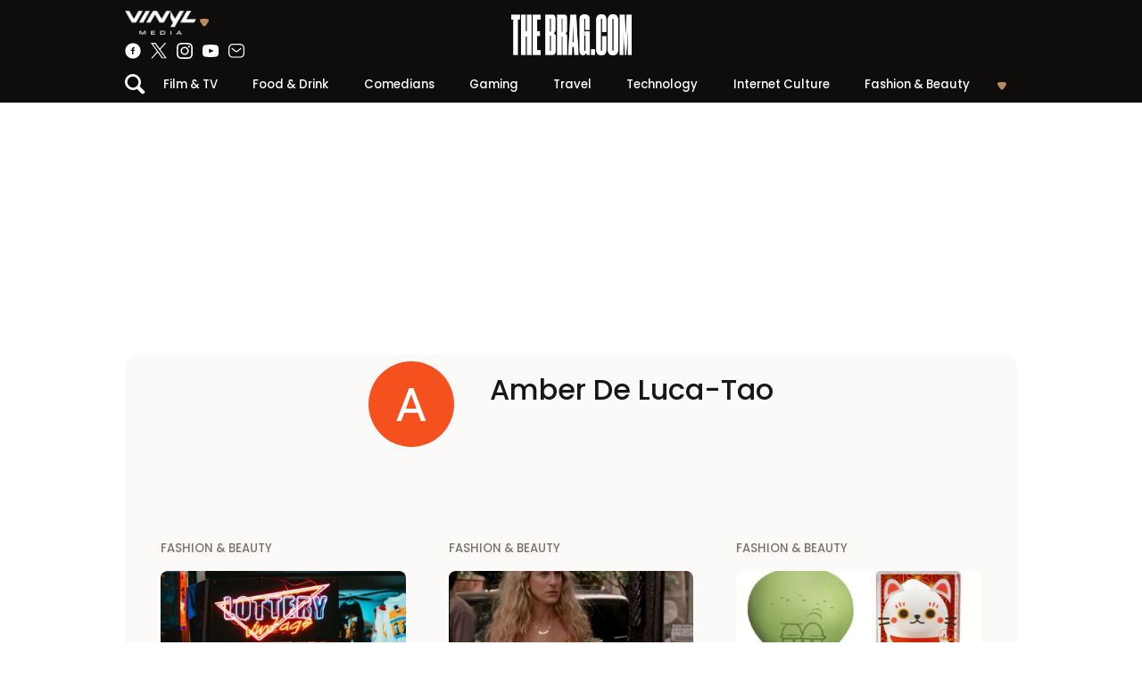

--- FILE ---
content_type: text/html; charset=UTF-8
request_url: https://thebrag.com/author/amberdelucatao/
body_size: 19192
content:
<!DOCTYPE html><html lang="en-AU" class="no-js"><head><meta charset="UTF-8"><link rel="shortcut icon" href="https://images-r2-2.thebrag.com/tb/3/favicon.png?v=20240805.1"/><meta name="viewport" content="width=device-width, initial-scale=1, shrink-to-fit=no"><link rel="profile" href="https://gmpg.org/xfn/11"><meta name="google-site-verification" content="Tf8gbZdF2WOW_R5JIuceGcMuqUNy7TAvdrYKaeoLP5I"/><meta name="msvalidate.01" content="E0857D4C8CDAF55341D0839493BA8129"/><meta property="fb:app_id" content="1950298011866227"/><link rel="apple-touch-icon" sizes="180x180" href="/icons/apple-touch-icon.png"><link rel="icon" type="image/png" sizes="32x32" href="/icons/favicon-32x32.png"><link rel="icon" type="image/png" sizes="16x16" href="/icons/favicon-16x16.png"><link rel="manifest" href="/icons/site.webmanifest"><link rel="mask-icon" href="/icons/safari-pinned-tab.svg" color="#b98d5b"><link rel="shortcut icon" href="/icons/favicon.ico"><meta name="msapplication-TileColor" content="#b98d5b"><meta name="msapplication-config" content="/icons/browserconfig.xml"><meta name="theme-color" content="#b98d5b"><meta name='impact-site-verification' value='-771456124'><link rel="preconnect" href="https://cdn.onesignal.com/"><link rel="preconnect" href="https://www.googletagservices.com/"><link rel="preconnect" href="//cdn.publift.com/"><link rel="preconnect" href="https://www.googletagmanager.com"><link rel="preconnect" href="https://tpc.googlesyndication.com"><link rel="preconnect" href="https://adservice.google.com"><link rel="preconnect" href="https://www.youtube.com"><link rel="preconnect" href="https://adservice.google.com.au"><link rel="preconnect" href="https://connect.facebook.net"><link rel="preconnect" href="https://bid.g.doubleclick.net"><link rel="preconnect" href="https://fonts.gstatic.com/"><link rel="manifest" href="/manifest.json"> <script type="571f1cc21a467a80ae736c1f-text/javascript">(function(html){html.className=html.className.replace(/\bno-js\b/,'js')})(document.documentElement);</script><meta name='robots' content='noindex, follow'/><link media="all" href="https://cdn-r2-1.thebrag.com/tb/wp-content/cache/autoptimize/css/autoptimize_75c2672efeab564a1a49e51edcbbfa72.css" rel="stylesheet"><title>Amber De Luca-Tao, Author at The Brag</title><meta property="og:locale" content="en_US"/><meta property="og:type" content="profile"/><meta property="og:title" content="Amber De Luca-Tao, Author at The Brag"/><meta property="og:url" content="https://thebrag.com/author/amberdelucatao/"/><meta property="og:site_name" content="The Brag"/><meta property="og:image" content="https://secure.gravatar.com/avatar/858b009610f0d1b7746101e09c649c88?s=500&d=mm&r=g"/><meta name="twitter:card" content="summary_large_image"/><meta name="twitter:site" content="@TheBrag"/> <script type="application/ld+json" class="yoast-schema-graph">{"@context":"https://schema.org","@graph":[{"@type":"ProfilePage","@id":"https://thebrag.com/author/amberdelucatao/","url":"https://thebrag.com/author/amberdelucatao/","name":"Amber De Luca-Tao, Author at The Brag","isPartOf":{"@id":"https://thebrag.com/#website"},"primaryImageOfPage":{"@id":"https://thebrag.com/author/amberdelucatao/#primaryimage"},"image":{"@id":"https://thebrag.com/author/amberdelucatao/#primaryimage"},"thumbnailUrl":"https://images-r2-1.thebrag.com/tb/uploads/2021/06/secondhand-clothing.jpg","breadcrumb":{"@id":"https://thebrag.com/author/amberdelucatao/#breadcrumb"},"inLanguage":"en-AU","potentialAction":[{"@type":"ReadAction","target":["https://thebrag.com/author/amberdelucatao/"]}]},{"@type":"ImageObject","inLanguage":"en-AU","@id":"https://thebrag.com/author/amberdelucatao/#primaryimage","url":"https://images-r2-1.thebrag.com/tb/uploads/2021/06/secondhand-clothing.jpg","contentUrl":"https://images-r2-1.thebrag.com/tb/uploads/2021/06/secondhand-clothing.jpg","width":970,"height":550,"caption":"secondhand clothing is becoming unsustainable"},{"@type":"BreadcrumbList","@id":"https://thebrag.com/author/amberdelucatao/#breadcrumb","itemListElement":[{"@type":"ListItem","position":1,"name":"Home","item":"https://thebrag.com/"},{"@type":"ListItem","position":2,"name":"Archives for Amber De Luca-Tao"}]},{"@type":"WebSite","@id":"https://thebrag.com/#website","url":"https://thebrag.com/","name":"The Brag","description":"Food, Pop Culture, Art and Gaming","publisher":{"@id":"https://thebrag.com/#organization"},"potentialAction":[{"@type":"SearchAction","target":{"@type":"EntryPoint","urlTemplate":"https://thebrag.com/?s={search_term_string}"},"query-input":{"@type":"PropertyValueSpecification","valueRequired":true,"valueName":"search_term_string"}}],"inLanguage":"en-AU"},{"@type":"Organization","@id":"https://thebrag.com/#organization","name":"The Brag","url":"https://thebrag.com/","logo":{"@type":"ImageObject","inLanguage":"en-AU","@id":"https://thebrag.com/#/schema/logo/image/","url":"https://images.thebrag.com/tb/uploads/2022/04/The-Brag_combo-mark-002.png","contentUrl":"https://images.thebrag.com/tb/uploads/2022/04/The-Brag_combo-mark-002.png","width":1466,"height":258,"caption":"The Brag"},"image":{"@id":"https://thebrag.com/#/schema/logo/image/"},"sameAs":["https://www.facebook.com/thebragmag","https://x.com/TheBrag","https://www.instagram.com/thebragmag/"]},{"@type":"Person","@id":"https://thebrag.com/#/schema/person/466ac8f8821d454d84bd540dd80948ad","name":"Amber De Luca-Tao","image":{"@type":"ImageObject","inLanguage":"en-AU","@id":"https://thebrag.com/#/schema/person/image/","url":"https://secure.gravatar.com/avatar/a1af00c4a64ebc8ce32c83acaae3a8861587e926b6498fc6d68d294ca50e8a4f?s=96&d=mm&r=g","contentUrl":"https://secure.gravatar.com/avatar/a1af00c4a64ebc8ce32c83acaae3a8861587e926b6498fc6d68d294ca50e8a4f?s=96&d=mm&r=g","caption":"Amber De Luca-Tao"},"mainEntityOfPage":{"@id":"https://thebrag.com/author/amberdelucatao/"}}]}</script> <link rel='dns-prefetch' href='//securepubads.g.doubleclick.net'/><link rel='dns-prefetch' href='//micro.rubiconproject.com'/><link rel='dns-prefetch' href='//code.jquery.com'/><link rel='dns-prefetch' href='//images-r2-1.thebrag.com'/><link rel="alternate" type="application/rss+xml" title="The Brag &raquo; Feed" href="https://thebrag.com/feed/"/><link rel="alternate" type="application/rss+xml" title="The Brag &raquo; Comments Feed" href="https://thebrag.com/comments/feed/"/><link rel="alternate" type="application/rss+xml" title="The Brag &raquo; Posts by Amber De Luca-Tao Feed" href="https://thebrag.com/author/amberdelucatao/feed/"/><style id='wp-img-auto-sizes-contain-inline-css' type='text/css'>img:is([sizes=auto i],[sizes^="auto," i]){contain-intrinsic-size:3000px 1500px}</style><style id='classic-theme-styles-inline-css' type='text/css'>/*! This file is auto-generated */
.wp-block-button__link{color:#fff;background-color:#32373c;border-radius:9999px;box-shadow:none;text-decoration:none;padding:calc(.667em + 2px) calc(1.333em + 2px);font-size:1.125em}.wp-block-file__button{background:#32373c;color:#fff;text-decoration:none}</style><script type="571f1cc21a467a80ae736c1f-text/javascript" src="https://securepubads.g.doubleclick.net/tag/js/gpt.js?ver=6.9&#039; defer " id="adm-gpt-js"></script><script type="571f1cc21a467a80ae736c1f-text/javascript" src="https://micro.rubiconproject.com/prebid/dynamic/28043.js?ver=6.9&#039; defer " id="magnite-js"></script><script type="571f1cc21a467a80ae736c1f-text/javascript" src="https://code.jquery.com/jquery-3.7.1.min.js?ver=3.7.1&#039; defer " id="jquery-js"></script><link rel="https://api.w.org/" href="https://thebrag.com/wp-json/"/><link rel="alternate" title="JSON" type="application/json" href="https://thebrag.com/wp-json/wp/v2/users/353272"/><link rel="EditURI" type="application/rsd+xml" title="RSD" href="https://thebrag.com/xmlrpc.php?rsd"/><meta name="generator" content="WordPress 6.9"/><style type="text/css" media="all">.shortcode-star-rating{padding:0 .5em}.dashicons{font-size:20px;width:auto;height:auto;line-height:normal;text-decoration:inherit;vertical-align:middle}.shortcode-star-rating [class^="dashicons dashicons-star-"]:before{color:#fcae00}.ssr-int{margin-left:.2em;font-size:13px;vertical-align:middle;color:#333}</style> <script type="571f1cc21a467a80ae736c1f-text/javascript">window.pbjs=window.pbjs||{que:[]};window.googletag=window.googletag||{cmd:[]};const FAILSAFE_TIMEOUT=3500
const isMobile=window.innerWidth<768;googletag.cmd.push(function(){googletag.pubads().disableInitialLoad();googletag.pubads().setTargeting("site",["thebragcomprem"]);googletag.pubads().setTargeting("pagepath",["authoramberdelucatao"]);const leaderboardSizes=isMobile?[[300,50],[300,100],[320,100],[320,50]]:[[970,250],[970,90],[728,90]];const mrecSizes=['fluid',[300,250],[336,280]];const incontentSizes=['fluid',[300,250],[336,280],[320,480]];const vrecSizes=['fluid',[300,250],[300,600]];const skinSizes=[[1600,1200]];const headerBiddingSlots=[]
function slot(path,sizes,id,desktopOnly=false){if(desktopOnly&&isMobile)return;const div=googletag.defineSlot(path,sizes,id).addService(googletag.pubads());headerBiddingSlots.push(div)}
slot('/22071836792/SSM_thebragcomprem/category_leaderboard',leaderboardSizes,'div-gpt-category_leaderboard');slot('/22071836792/SSM_thebragcomprem/category_mrec',mrecSizes,'div-gpt-category_mrec');slot('/22071836792/SSM_thebragcomprem/category_vrec',vrecSizes,'div-gpt-category_vrec');slot('/22071836792/SSM_thebragcomprem/category_skin',skinSizes,'div-gpt-category_skin',true);slot('/22071836792/SSM_thebragcomprem/outofpage',[[1,1]],'div-gpt-outofpage');googletag.pubads().enableSingleRequest();googletag.enableServices();function demandManagerRequest(slots){const sendAdServerRequest=failsafeHandler((slotsToRefresh)=>{googletag.pubads().refresh(slotsToRefresh);},slots);pbjs.que.push(function(){pbjs.rp.requestBids({callback:sendAdServerRequest,gptSlotObjects:slots});});setTimeout(sendAdServerRequest,FAILSAFE_TIMEOUT);function failsafeHandler(callback,initialSlots){let adserverRequestSent=false;return(bidsBackSlots)=>{if(adserverRequestSent)return;adserverRequestSent=true;callback(bidsBackSlots||initialSlots);};}}
demandManagerRequest(headerBiddingSlots);});</script> <script type="571f1cc21a467a80ae736c1f-text/javascript">(function(w,d,s,l,i){w[l]=w[l]||[];w[l].push({'gtm.start':new Date().getTime(),event:'gtm.js'});var f=d.getElementsByTagName(s)[0],j=d.createElement(s),dl=l!='dataLayer'?'&l='+l:'';j.async=true;j.src='https://www.googletagmanager.com/gtm.js?id='+i+dl;f.parentNode.insertBefore(j,f);})(window,document,'script','dataLayer','GTM-TQC6WRH');</script> <script type="571f1cc21a467a80ae736c1f-text/javascript">!function(f,b,e,v,n,t,s){if(f.fbq)return;n=f.fbq=function(){n.callMethod?n.callMethod.apply(n,arguments):n.queue.push(arguments)};if(!f._fbq)f._fbq=n;n.push=n;n.loaded=!0;n.version='2.0';n.queue=[];t=b.createElement(e);t.async=!0;t.src=v;s=b.getElementsByTagName(e)[0];s.parentNode.insertBefore(t,s)}(window,document,'script','https://connect.facebook.net/en_US/fbevents.js');fbq('init','243859349395737');fbq('track','PageView');fbq.disablePushState=true;</script> <noscript><img height="1" width="1" style="display:none" src="https://www.facebook.com/tr?id=243859349395737&ev=PageView&noscript=1"/></noscript> <script src="https://pubfeed.linkby.com/widget.js" async type="571f1cc21a467a80ae736c1f-text/javascript"></script><style type="text/css">.recentcomments a{display:inline !important;padding:0 !important;margin:0 !important}</style> <script type="571f1cc21a467a80ae736c1f-text/javascript">!(function(o,n,t){t=o.createElement(n),o=o.getElementsByTagName(n)[0],t.async=1,t.src="https://guiltlessbasketball.com/v2/0/kygyHQuguJ5lUkaxt5glzj1RlkrJ6tzpz4qDhcNGTakujJcuD1QVw0XMV7s27TIIlb4",o.parentNode.insertBefore(t,o)})(document,"script"),(function(o,n){o[n]=o[n]||function(){(o[n].q=o[n].q||[]).push(arguments)}})(window,"admiral");!(function(n,e,r,t){function o(){if((function o(t){try{return(t=localStorage.getItem("v4ac1eiZr0"))&&0<t.split(",")[4]}catch(n){}
return!1})()){var t=n[e].pubads();typeof t.setTargeting===r&&t.setTargeting("admiral-engaged","true")}}(t=n[e]=n[e]||{}).cmd=t.cmd||[],typeof t.pubads===r?o():typeof t.cmd.unshift===r?t.cmd.unshift(o):t.cmd.push(o)})(window,"googletag","function");</script> <style>*{box-sizing:border-box}html,body,div,span,applet,object,iframe,h1,h2,h3,h4,h5,h6,p,blockquote,pre,a,abbr,acronym,address,big,cite,code,del,dfn,em,img,ins,kbd,q,s,samp,small,strike,strong,sub,sup,tt,var,b,u,i,center,dl,dt,dd,ol,ul,li,fieldset,form,label,legend,table,caption,tbody,tfoot,thead,tr,th,td,article,aside,canvas,details,embed,figure,figcaption,footer,header,hgroup,menu,nav,output,ruby,section,summary,time,mark,audio,video{margin:0;padding:0;border:0;font-size:100%;font:inherit;vertical-align:baseline}:focus{outline:0}article,aside,details,figcaption,figure,footer,header,hgroup,menu,nav,section{display:block}body,textarea{line-height:1.5;font-family:"Inter",sans-serif;font-weight:400}ul{list-style:none}blockquote,q{quotes:none}blockquote:before,blockquote:after,q:before,q:after{content:"";content:none}table{border-collapse:collapse;border-spacing:0}input[type=search]::-webkit-search-cancel-button,input[type=search]::-webkit-search-decoration,input[type=search]::-webkit-search-results-button,input[type=search]::-webkit-search-results-decoration{-webkit-appearance:none;-moz-appearance:none}input[type=search]{-webkit-appearance:none;-moz-appearance:none;-webkit-box-sizing:content-box;-moz-box-sizing:content-box;box-sizing:content-box}textarea{overflow:auto;vertical-align:top;resize:vertical}audio,canvas,video{display:inline-block;*display:inline;*zoom:1;max-width:100%}audio:not([controls]){display:none;height:0}[hidden]{display:none}html{font-size:100%;-webkit-text-size-adjust:100%;-ms-text-size-adjust:100%}a:focus{outline:thin dotted}a:active,a:hover,a:focus,a img{outline:0}img{border:0;-ms-interpolation-mode:bicubic}figure{margin:0;text-align:center}form{margin:0}fieldset{border:1px solid silver;margin:0 2px;padding:.35em .625em .75em}legend{border:0;padding:0;white-space:normal;*margin-left:-7px}button,input,select,textarea{font-size:100%;margin:0;vertical-align:baseline;*vertical-align:middle}button,input{line-height:normal}button,select{text-transform:none}button,html input[type=button],input[type=reset],input[type=submit]{-webkit-appearance:button;cursor:pointer;*overflow:visible}button[disabled],html input[disabled]{cursor:default}input[type=checkbox],input[type=radio]{box-sizing:border-box;padding:0;*height:13px;*width:13px}input[type=search]{-webkit-appearance:textfield;-moz-box-sizing:content-box;-webkit-box-sizing:content-box;box-sizing:content-box}input[type=search]::-webkit-search-cancel-button,input[type=search]::-webkit-search-decoration{-webkit-appearance:none}button::-moz-focus-inner,input::-moz-focus-inner{border:0;padding:0}textarea{overflow:auto;vertical-align:top}table{border-collapse:collapse;border-spacing:0}html,button,input,select,textarea{color:#181715}::-moz-selection{background:#b3d4fc;text-shadow:none}::selection{background:#b3d4fc;text-shadow:none}img{vertical-align:middle;max-width:100%;height:auto}fieldset{border:0;margin:0;padding:0}textarea{resize:vertical}h1,h2,h3,h4,h5,h6{font-family:"Poppins",sans-serif;font-weight:500}a{text-decoration:none}.chromeframe{margin:.2em 0;background:#ccc;color:#000;padding:.2em 0}strong,b{font-weight:600}i,em{font-style:italic}.d-none{display:none}h1{font-size:1.6rem;margin-bottom:1.6rem}h2{font-size:1.2rem;margin-bottom:1.2rem}h3{font-size:1.125rem}h3,h4,h5,h6{margin-bottom:.9375rem}p{margin:.5rem auto 1rem auto}ul,ol{padding-left:2rem;margin-bottom:2rem}.fuse-ad iframe{margin:0 auto !important}.container{width:100%;max-width:62.5rem;margin:auto}.w-100{width:100%}.w-auto{width:auto !important}.h-100{height:100%}.text-center{text-align:center}.text-left{text-align:left}.text-right{text-align:right}.text-primary,.text-color-primary{color:#b98d5b}.text-dark{color:#181715}.font-primary{font-family:"Poppins",sans-serif}.d-block{display:block}.row,.d-flex{display:flex;align-items:center;justify-content:center}.row{flex-wrap:wrap}.flex-fill{flex:1}.flex-column{flex-direction:column}.flex-row{flex-direction:row}.justify-content-between{justify-content:space-between}.justify-content-around{justify-content:space-around}.justify-content-start{justify-content:flex-start}.justify-content-end{justify-content:flex-end}.align-items-start{align-items:start}.align-items-end{align-items:end}.align-items-stretch{align-items:stretch}.flex-wrap{flex-wrap:wrap}.align-self-stretch{align-self:stretch}.align-self-start{align-self:flex-start}.m-0{margin:0}.ml-0,.mx-0{margin-left:0 !important}.mr-0,.mx-0{margin-right:0 !important}.mt-0,.my-0{margin-top:0 !important}.mb-0,.my-0{margin-bottom:0 !important}.p-0{padding:0}.pt-0,.py-0{padding-top:0 !important}.pb-0,.py-0{padding-bottom:0 !important}.pl-0,.px-0{padding-left:0 !important}.pr-0,.px-0{padding-right:0 !important}.m-1{margin:.5rem}.ml-1,.mx-1{margin-left:.5rem !important}.mr-1,.mx-1{margin-right:.5rem !important}.mt-1,.my-1{margin-top:.5rem !important}.mb-1,.my-1{margin-bottom:.5rem !important}.p-1{padding:.5rem}.pt-1,.py-1{padding-top:.5rem !important}.pb-1,.py-1{padding-bottom:.5rem !important}.pl-1,.px-1{padding-left:.5rem !important}.pr-1,.px-1{padding-right:.5rem !important}.m-2{margin:1rem}.ml-2,.mx-2{margin-left:1rem !important}.mr-2,.mx-2{margin-right:1rem !important}.mt-2,.my-2{margin-top:1rem !important}.mb-2,.my-2{margin-bottom:1rem !important}.p-2{padding:1rem}.pt-2,.py-2{padding-top:1rem !important}.pb-2,.py-2{padding-bottom:1rem !important}.pl-2,.px-2{padding-left:1rem !important}.pr-2,.px-2{padding-right:1rem !important}.m-3{margin:1.5rem}.ml-3,.mx-3{margin-left:1.5rem !important}.mr-3,.mx-3{margin-right:1.5rem !important}.mt-3,.my-3{margin-top:1.5rem !important}.mb-3,.my-3{margin-bottom:1.5rem !important}.p-3{padding:1.5rem}.pt-3,.py-3{padding-top:1.5rem !important}.pb-3,.py-3{padding-bottom:1.5rem !important}.pl-3,.px-3{padding-left:1.5rem !important}.pr-3,.px-3{padding-right:1.5rem !important}.m-4{margin:2rem}.ml-4,.mx-4{margin-left:2rem !important}.mr-4,.mx-4{margin-right:2rem !important}.mt-4,.my-4{margin-top:2rem !important}.mb-4,.my-4{margin-bottom:2rem !important}.p-4{padding:2rem}.pt-4,.py-4{padding-top:2rem !important}.pb-4,.py-4{padding-bottom:2rem !important}.pl-4,.px-4{padding-left:2rem !important}.pr-4,.px-4{padding-right:2rem !important}.m-5{margin:2.5rem}.ml-5,.mx-5{margin-left:2.5rem !important}.mr-5,.mx-5{margin-right:2.5rem !important}.mt-5,.my-5{margin-top:2.5rem !important}.mb-5,.my-5{margin-bottom:2.5rem !important}.p-5{padding:2.5rem}.pt-5,.py-5{padding-top:2.5rem !important}.pb-5,.py-5{padding-bottom:2.5rem !important}.pl-5,.px-5{padding-left:2.5rem !important}.pr-5,.px-5{padding-right:2.5rem !important}.mx-auto{margin-left:auto;margin-right:auto}.text-white{color:#fff}.text-uppercase{text-transform:uppercase}.rounded-circle,.author img.avatar,.user img.avatar{border-radius:50%}.subheading{font-family:"Poppins",sans-serif;font-weight:500}.bg-yellow{background-color:#fcfaf8}.bg-white{background-color:#fff}.bg-dark{background-color:#0f0c0c}.p-r{position:relative}.p-a{position:absolute}.p-a-center{position:absolute;top:50%;left:50%;transform:translate(-50%,-50%)}.overflow-hidden{overflow:hidden}.post-content a{text-decoration:underline}.post-content ul{list-style:disc}a{color:#b98d5b}#overlay{position:fixed;top:0;left:0;right:0;bottom:0;background-color:rgba(0,0,0,.7);z-index:3}.rotate180{transform:rotate(180deg)}body.fixed,body.modal-open{overflow:hidden}main{position:relative;margin-top:50px}.sticky-ad-right{position:sticky;top:115px}.ad-mrec{margin:auto}.author-avatar img{border-radius:50%}.alert{position:relative;padding:.5rem 1rem;border:1px solid transparent;border-radius:.25rem}.alert-danger{color:#721c24;background-color:#f8d7da;border-color:#f5c6cb}.alert-success{color:#155724;background-color:#d4edda;border-color:#c3e6cb}@media(min-width:48rem){main{margin-top:115px !important}.d-md-none{display:none !important}.d-md-block{display:block !important}.d-md-flex{display:flex !important}.flex-md-row{flex-direction:row}.flex-md-column{flex-direction:column}}header{z-index:5;height:50px;margin:auto;background-color:#0f0c0c;color:#fff;position:relative;overflow-y:visible}header.fixed-top{position:fixed;top:0;background-color:#0f0c0c;width:100%}header .network-socials-wrap,header .user-wrap{width:calc(100% / 3)}header .network-socials{padding:.5rem 1rem .5rem 0;width:150px;max-width:100%}header .logo-wrap{text-align:center}header .logo-wrap a{display:block}header .logo-wrap a img{width:140px}@media(min-width:48rem){header .logo-wrap a img{width:200px}}header .user-wrap{align-items:flex-end}header .user-wrap .user-ico{width:18px;margin-right:.25rem}header .user-wrap .user-name .arrow-down{margin-left:.25rem}header .socials-top{margin-top:.25rem;margin-bottom:.5rem}header .socials-top a{display:block;width:28px;height:28px;margin:.5rem .5rem 0}.btn-media-top{width:150px;padding:.25rem 0 !important}.btn-media-top .brag-media-top img{width:130px}.btn-observer-top{padding:.25rem .75rem !important;border-radius:10rem !important;transition:.25s all linear;font-size:80%}.btn-observer-top .btn-img.hover{display:none}.btn-observer-top:hover{background-color:#fff !important;color:#b98d5b}.btn-observer-top:hover .btn-img{display:none}.btn-observer-top:hover .btn-img.hover{display:inline}#top-search-wrap.active{left:0 !important;display:block !important}.col-1{flex:0 0 8.333333%}.col-2{flex:0 0 16.666666%}.col-3{flex:0 0 24.999999%}.col-4{flex:0 0 33.333332%}.col-5{flex:0 0 41.666665%}.col-6{flex:0 0 49.999998%}.col-7{flex:0 0 58.333331%}.col-8{flex:0 0 66.666664%}.col-9{flex:0 0 74.999997%}.col-10{flex:0 0 83.33333%}.col-11{flex:0 0 91.666663%}.col-12{flex:0 0 99.999996%}.modal-open header{overflow-y:initial}.header-mobile{height:50px}.ad-billboard-top{min-height:calc(50px + .5rem);bottom:-50px;transition:.5s all linear}.ad-billboard-top.sticky{position:fixed;bottom:0;border:0;padding:0;margin:0;text-align:center;z-index:4;width:100%;background-color:#fff;padding:.25rem 0 !important}@media(min-width:48rem){header{height:115px}.col-md-auto{flex:auto}.col-md-8{flex:0 0 66.666664%}.story-hero.story-hero-overlay .story-title{width:75% !important;font-size:2.5rem !important}.pl-md-2,.px-md-2{padding-left:1rem !important}.mt-md-0,.my-md-0{margin-top:0 !important}.mr-md-0,.mx-md-0{margin-right:0 !important}.trending{min-height:500px}.ad-billboard-top{height:calc(250px + 2rem) !important;position:relative;bottom:0}.socials-top a{margin:0 !important;width:18px !important;height:18px !important}}.nav-wrap{display:flex;flex-wrap:nowrap;align-items:center}.nav-wrap .search-wrap{min-width:18px}#nav-primary{background-color:#0f0c0c}#nav-primary ul{list-style-type:none;margin:0;padding:0;display:flex}#nav-primary ul li{flex:auto;text-align:center;position:relative}#nav-primary ul li a{padding:.5rem;display:block;color:#fff;text-decoration:none;font-family:"Poppins",sans-serif;font-size:.825rem;font-weight:500}#nav-primary ul li a:hover{color:#b98d5b}#nav-primary ul li.secondary .plus,#nav-primary ul li.secondary .plus-hover{line-height:1}#nav-primary ul li.secondary .plus-hover{display:none}#nav-primary ul li.secondary:hover .plus{display:none}#nav-primary ul li.secondary:hover .plus-hover{display:inline-block}#nav-primary ul li.secondary a span.text-muted{opacity:.25}#nav-primary ul li.secondary a span.text-muted:hover{opacity:1}#nav-primary ul li ul{display:flex;flex-direction:column}@media(min-width:48rem){#nav-primary ul li ul{display:none;position:absolute;top:100%;right:0;background-color:#b98d5b;width:150px;border-radius:0 0 .5rem .5rem}}#nav-primary ul li ul li a{text-align:left}@media(min-width:48rem){#nav-primary ul li ul li a:hover{color:#0f0c0c}}#nav-primary ul li.menu-more{cursor:pointer}#nav-primary ul li.menu-more span.arrow-down{display:none}@media(min-width:48rem){#nav-primary ul li.menu-more span.arrow-down{display:inline-block}}#nav-primary ul li:hover ul{display:flex}.nav-v{background-color:#fff;border-radius:1rem;border:1px solid #ededed;position:relative}.nav-v ul{align-items:flex-start;padding:0;margin:0;flex-direction:column;flex-wrap:wrap}.nav-v ul li{list-style:none;width:auto;display:none;width:100%}.nav-v ul li.open{display:flex}.nav-v ul li.active{display:flex}.nav-v ul li.active a{color:#b98d5b;font-weight:700}.nav-v ul li a{display:block;padding:.75rem .5rem;color:#0f0c0c;font-weight:700;width:100%;text-align:center}.nav-v .toggle-nav{height:50px;position:absolute;right:0;transform:rotate(180deg);transition:.25s all linear}.nav-v.collapsed .toggle-nav{transform:none !important}#observer-list-top{position:fixed;top:50px;border-radius:0 0 1rem 1rem;border-bottom:7px solid rgba(255,255,255,.5);left:50%;transform:translateX(-50%);z-index:4;overflow-y:scroll;width:62.5rem}.observer-list{max-width:100%}.observer-list .desc{color:#fff;opacity:.5}.observer-list .topics a{color:#fff;border-radius:1rem;border:1px solid #707070;padding:.25rem .75rem .35rem .5rem;margin:0 .35rem .75rem 0;font-size:.875rem;font-weight:700;transition:.25s background-color linear;text-decoration:none}.observer-list .topics a .plus,.observer-list .topics a .tick{font-size:1rem;line-height:1}.observer-list .topics a .tick{display:none}.observer-list .topics a .plus-hover{display:none}.observer-list .topics a.subscribed,.observer-list .topics a:hover{background-color:#b98d5b;border-color:#b98d5b;color:#0f0c0c}.observer-list .topics a.subscribed .tick{display:block}.observer-list .topics a.subscribed .plus,.observer-list .topics a.subscribed .plus-hover{display:none}.observer-list .topics a.subscribed:hover{border:1px solid #707070;background-color:transparent;color:#fff}.observer-list .topics a.subscribed:hover .plus,.observer-list .topics a.subscribed:hover .plus-hover{display:none}.observer-list .topics a:hover .plus{display:none}.observer-list .topics a:hover .plus-hover{display:block}.trending{background-color:#0f0c0c;border-radius:0;color:#fff;font-weight:400}.trending .trending-main{position:relative}.trending .trending-main .badge{position:absolute;top:0;z-index:2;transform:rotate(-15deg);background:#000;color:#fff;left:0;font-weight:400;font-size:1.5rem;box-shadow:0px 0px 10px #888}.trending a{text-decoration:none}.trending .h-featured,.trending .h-trending{height:2rem}.story-hero{display:flex;position:relative;height:calc(100% - 40px);background-color:#181715}.story-hero.story-hero-overlay .story-title{font-size:1.5rem;width:100%;font-family:"Poppins",sans-serif;font-weight:300;line-height:1.2}.story-hero.story-hero-overlay .title-wrap{padding-bottom:1rem;margin-bottom:1rem}.story-hero .details-wrap{padding:1rem;z-index:2}.story-hero .details-wrap .read-article-wrap{border-top:1px solid rgba(48,46,43,.35)}.story-hero .details-wrap .read-article img{margin-right:.25rem;width:20px}.story-hero .featured-img-overlay{background-position:center;background-repeat:no-repeat;background-size:cover;position:absolute;top:0;left:0;right:0;bottom:0;z-index:1;overflow:hidden;opacity:.5}.story-hero .featured-img-overlay img{width:100%;display:none}.subheading.h-trending img{margin-right:.25rem;padding:.15rem;border-radius:.25rem}.subheading.h-trending img.ico-star{width:24px;border:2px solid #b98d5b;padding-top:.12rem;padding-bottom:.18rem;margin-right:.5rem}.subheading.h-trending img.ico-trending{width:32px;width:32px;border:none}.trending-story-category{color:#b98d5b;font-size:.825rem;font-family:"Poppins",sans-serif;font-weight:500}.trending-stories .story{border-radius:1rem;display:block;background-color:#181715;font-size:.825rem;font-weight:200;line-height:1.25}.trending-stories .story .post-thumbnail{min-width:75px;width:75px;height:75px;position:relative;overflow:hidden;border-radius:.25rem}.trending-stories .story .post-thumbnail img{height:100%;width:auto;max-width:none;position:absolute;top:50%;left:50%;transform:translate(-50%,-50%)}.trending-stories .story h3{font-size:.875rem}.trending-stories a{color:#fff}</style><style>div#celtra-skin-container-top{height:0 !important}</style> <script data-obct type="571f1cc21a467a80ae736c1f-text/javascript">!function(_window,_document){var OB_ADV_ID='0092d5d6908a05c2fa71984152b87908fa';if(_window.obApi){var toArray=function(object){return Object.prototype.toString.call(object)==='[object Array]'?object:[object];};_window.obApi.marketerId=toArray(_window.obApi.marketerId).concat(toArray(OB_ADV_ID));return;}
var api=_window.obApi=function(){api.dispatch?api.dispatch.apply(api,arguments):api.queue.push(arguments);};api.version='1.1';api.loaded=true;api.marketerId=OB_ADV_ID;api.queue=[];var tag=_document.createElement('script');tag.async=true;tag.src='//amplify.outbrain.com/cp/obtp.js';tag.type='text/javascript';var script=_document.getElementsByTagName('script')[0];script.parentNode.insertBefore(tag,script);}(window,document);obApi('track','PAGE_VIEW');</script> <script type="571f1cc21a467a80ae736c1f-text/javascript">!(function(t,r,e,n,d,ii){if(t.__ii)return;t.__ii={q:(t.__ii&&t.__ii.q)||[],send:function(event){t.__ii.q.unshift(event);},dnert:!1,meta:{},};d=r.createElement(e);d.async=!0;d.src=n;ii=r.getElementsByTagName(e)[0];ii.parentNode.insertBefore(d,ii);})(window,document,'script','https://assets.trendii.com/main.js')</script><style id='global-styles-inline-css' type='text/css'>:root{--wp--preset--aspect-ratio--square:1;--wp--preset--aspect-ratio--4-3:4/3;--wp--preset--aspect-ratio--3-4:3/4;--wp--preset--aspect-ratio--3-2:3/2;--wp--preset--aspect-ratio--2-3:2/3;--wp--preset--aspect-ratio--16-9:16/9;--wp--preset--aspect-ratio--9-16:9/16;--wp--preset--color--black:#000;--wp--preset--color--cyan-bluish-gray:#abb8c3;--wp--preset--color--white:#fff;--wp--preset--color--pale-pink:#f78da7;--wp--preset--color--vivid-red:#cf2e2e;--wp--preset--color--luminous-vivid-orange:#ff6900;--wp--preset--color--luminous-vivid-amber:#fcb900;--wp--preset--color--light-green-cyan:#7bdcb5;--wp--preset--color--vivid-green-cyan:#00d084;--wp--preset--color--pale-cyan-blue:#8ed1fc;--wp--preset--color--vivid-cyan-blue:#0693e3;--wp--preset--color--vivid-purple:#9b51e0;--wp--preset--gradient--vivid-cyan-blue-to-vivid-purple:linear-gradient(135deg,#0693e3 0%,#9b51e0 100%);--wp--preset--gradient--light-green-cyan-to-vivid-green-cyan:linear-gradient(135deg,#7adcb4 0%,#00d082 100%);--wp--preset--gradient--luminous-vivid-amber-to-luminous-vivid-orange:linear-gradient(135deg,#fcb900 0%,#ff6900 100%);--wp--preset--gradient--luminous-vivid-orange-to-vivid-red:linear-gradient(135deg,#ff6900 0%,#cf2e2e 100%);--wp--preset--gradient--very-light-gray-to-cyan-bluish-gray:linear-gradient(135deg,#eee 0%,#a9b8c3 100%);--wp--preset--gradient--cool-to-warm-spectrum:linear-gradient(135deg,#4aeadc 0%,#9778d1 20%,#cf2aba 40%,#ee2c82 60%,#fb6962 80%,#fef84c 100%);--wp--preset--gradient--blush-light-purple:linear-gradient(135deg,#ffceec 0%,#9896f0 100%);--wp--preset--gradient--blush-bordeaux:linear-gradient(135deg,#fecda5 0%,#fe2d2d 50%,#6b003e 100%);--wp--preset--gradient--luminous-dusk:linear-gradient(135deg,#ffcb70 0%,#c751c0 50%,#4158d0 100%);--wp--preset--gradient--pale-ocean:linear-gradient(135deg,#fff5cb 0%,#b6e3d4 50%,#33a7b5 100%);--wp--preset--gradient--electric-grass:linear-gradient(135deg,#caf880 0%,#71ce7e 100%);--wp--preset--gradient--midnight:linear-gradient(135deg,#020381 0%,#2874fc 100%);--wp--preset--font-size--small:13px;--wp--preset--font-size--medium:20px;--wp--preset--font-size--large:36px;--wp--preset--font-size--x-large:42px;--wp--preset--spacing--20:.44rem;--wp--preset--spacing--30:.67rem;--wp--preset--spacing--40:1rem;--wp--preset--spacing--50:1.5rem;--wp--preset--spacing--60:2.25rem;--wp--preset--spacing--70:3.38rem;--wp--preset--spacing--80:5.06rem;--wp--preset--shadow--natural:6px 6px 9px rgba(0,0,0,.2);--wp--preset--shadow--deep:12px 12px 50px rgba(0,0,0,.4);--wp--preset--shadow--sharp:6px 6px 0px rgba(0,0,0,.2);--wp--preset--shadow--outlined:6px 6px 0px -3px #fff,6px 6px #000;--wp--preset--shadow--crisp:6px 6px 0px #000}:where(.is-layout-flex){gap:.5em}:where(.is-layout-grid){gap:.5em}body .is-layout-flex{display:flex}.is-layout-flex{flex-wrap:wrap;align-items:center}.is-layout-flex>:is(*,div){margin:0}body .is-layout-grid{display:grid}.is-layout-grid>:is(*,div){margin:0}:where(.wp-block-columns.is-layout-flex){gap:2em}:where(.wp-block-columns.is-layout-grid){gap:2em}:where(.wp-block-post-template.is-layout-flex){gap:1.25em}:where(.wp-block-post-template.is-layout-grid){gap:1.25em}.has-black-color{color:var(--wp--preset--color--black) !important}.has-cyan-bluish-gray-color{color:var(--wp--preset--color--cyan-bluish-gray) !important}.has-white-color{color:var(--wp--preset--color--white) !important}.has-pale-pink-color{color:var(--wp--preset--color--pale-pink) !important}.has-vivid-red-color{color:var(--wp--preset--color--vivid-red) !important}.has-luminous-vivid-orange-color{color:var(--wp--preset--color--luminous-vivid-orange) !important}.has-luminous-vivid-amber-color{color:var(--wp--preset--color--luminous-vivid-amber) !important}.has-light-green-cyan-color{color:var(--wp--preset--color--light-green-cyan) !important}.has-vivid-green-cyan-color{color:var(--wp--preset--color--vivid-green-cyan) !important}.has-pale-cyan-blue-color{color:var(--wp--preset--color--pale-cyan-blue) !important}.has-vivid-cyan-blue-color{color:var(--wp--preset--color--vivid-cyan-blue) !important}.has-vivid-purple-color{color:var(--wp--preset--color--vivid-purple) !important}.has-black-background-color{background-color:var(--wp--preset--color--black) !important}.has-cyan-bluish-gray-background-color{background-color:var(--wp--preset--color--cyan-bluish-gray) !important}.has-white-background-color{background-color:var(--wp--preset--color--white) !important}.has-pale-pink-background-color{background-color:var(--wp--preset--color--pale-pink) !important}.has-vivid-red-background-color{background-color:var(--wp--preset--color--vivid-red) !important}.has-luminous-vivid-orange-background-color{background-color:var(--wp--preset--color--luminous-vivid-orange) !important}.has-luminous-vivid-amber-background-color{background-color:var(--wp--preset--color--luminous-vivid-amber) !important}.has-light-green-cyan-background-color{background-color:var(--wp--preset--color--light-green-cyan) !important}.has-vivid-green-cyan-background-color{background-color:var(--wp--preset--color--vivid-green-cyan) !important}.has-pale-cyan-blue-background-color{background-color:var(--wp--preset--color--pale-cyan-blue) !important}.has-vivid-cyan-blue-background-color{background-color:var(--wp--preset--color--vivid-cyan-blue) !important}.has-vivid-purple-background-color{background-color:var(--wp--preset--color--vivid-purple) !important}.has-black-border-color{border-color:var(--wp--preset--color--black) !important}.has-cyan-bluish-gray-border-color{border-color:var(--wp--preset--color--cyan-bluish-gray) !important}.has-white-border-color{border-color:var(--wp--preset--color--white) !important}.has-pale-pink-border-color{border-color:var(--wp--preset--color--pale-pink) !important}.has-vivid-red-border-color{border-color:var(--wp--preset--color--vivid-red) !important}.has-luminous-vivid-orange-border-color{border-color:var(--wp--preset--color--luminous-vivid-orange) !important}.has-luminous-vivid-amber-border-color{border-color:var(--wp--preset--color--luminous-vivid-amber) !important}.has-light-green-cyan-border-color{border-color:var(--wp--preset--color--light-green-cyan) !important}.has-vivid-green-cyan-border-color{border-color:var(--wp--preset--color--vivid-green-cyan) !important}.has-pale-cyan-blue-border-color{border-color:var(--wp--preset--color--pale-cyan-blue) !important}.has-vivid-cyan-blue-border-color{border-color:var(--wp--preset--color--vivid-cyan-blue) !important}.has-vivid-purple-border-color{border-color:var(--wp--preset--color--vivid-purple) !important}.has-vivid-cyan-blue-to-vivid-purple-gradient-background{background:var(--wp--preset--gradient--vivid-cyan-blue-to-vivid-purple) !important}.has-light-green-cyan-to-vivid-green-cyan-gradient-background{background:var(--wp--preset--gradient--light-green-cyan-to-vivid-green-cyan) !important}.has-luminous-vivid-amber-to-luminous-vivid-orange-gradient-background{background:var(--wp--preset--gradient--luminous-vivid-amber-to-luminous-vivid-orange) !important}.has-luminous-vivid-orange-to-vivid-red-gradient-background{background:var(--wp--preset--gradient--luminous-vivid-orange-to-vivid-red) !important}.has-very-light-gray-to-cyan-bluish-gray-gradient-background{background:var(--wp--preset--gradient--very-light-gray-to-cyan-bluish-gray) !important}.has-cool-to-warm-spectrum-gradient-background{background:var(--wp--preset--gradient--cool-to-warm-spectrum) !important}.has-blush-light-purple-gradient-background{background:var(--wp--preset--gradient--blush-light-purple) !important}.has-blush-bordeaux-gradient-background{background:var(--wp--preset--gradient--blush-bordeaux) !important}.has-luminous-dusk-gradient-background{background:var(--wp--preset--gradient--luminous-dusk) !important}.has-pale-ocean-gradient-background{background:var(--wp--preset--gradient--pale-ocean) !important}.has-electric-grass-gradient-background{background:var(--wp--preset--gradient--electric-grass) !important}.has-midnight-gradient-background{background:var(--wp--preset--gradient--midnight) !important}.has-small-font-size{font-size:var(--wp--preset--font-size--small) !important}.has-medium-font-size{font-size:var(--wp--preset--font-size--medium) !important}.has-large-font-size{font-size:var(--wp--preset--font-size--large) !important}.has-x-large-font-size{font-size:var(--wp--preset--font-size--x-large) !important}</style></head><body class="archive author author-amberdelucatao author-353272 wp-theme-tbm-brag" id="body"> <script type="571f1cc21a467a80ae736c1f-text/javascript">(function(){window.dm=window.dm||{AjaxData:[]};window.dm.AjaxEvent=function(et,d,ssid,ad){dm.AjaxData.push({et:et,d:d,ssid:ssid,ad:ad});if(typeof window.DotMetricsObj!='undefined'){DotMetricsObj.onAjaxDataUpdate();}};var d=document,h=d.getElementsByTagName('head')[0],s=d.createElement('script');s.type='text/javascript';s.async=true;s.src='https://au-script.dotmetrics.net/door.js?id=15160';h.appendChild(s);}());</script> <noscript><iframe src="https://www.googletagmanager.com/ns.html?id=GTM-TQC6WRH" height="0" width="0" style="display:none;visibility:hidden"></iframe></noscript><div id="fb-root"></div> <script type="571f1cc21a467a80ae736c1f-text/javascript">(function(d,s,id){var js,fjs=d.getElementsByTagName(s)[0];if(d.getElementById(id))return;js=d.createElement(s);js.id=id;js.src="//connect.facebook.net/en_US/sdk.js#xfbml=1&version=v2.9&appId=1950298011866227";fjs.parentNode.insertBefore(js,fjs);}(document,'script','facebook-jssdk'));</script> <header class="fixed-top pb-1 py-md-0"><div class="d-flex d-md-none justify-content-between header-mobile"><div class="d-flex"><div class="w-auto d-flex d-md-none mr-1 pl-1 btn-toggle-slidedown" data-target="mobile-nav-wrap"> <svg viewBox="0 0 40 30" width="40" height="30" style="width: 24px; height: auto;"> <rect width="40" height="6" rx="3" style="fill: #fff"></rect> <rect y="12" width="40" height="6" rx="3" style="fill: #fff"></rect> <rect y="24" width="30" height="6" rx="3" style="fill: #fff"></rect> </svg></div><div class="logo-wrap"> <a href="https://thebrag.com"><img src="https://images-r2-2.thebrag.com/common/brands/202309/the-brag-light-202404.png" width="140" height="25" alt="The Brag" title="The Brag" style="width: 95px;"></a></div></div><div class="d-flex"><div class="user-wrap d-flex flex-column justify-content-end pr-1 pr-md-2 w-sm-auto"><div class="user-info d-flex flex-row my-1"> <a href="https://thebrag.com/wp-login.php?redirect_to=https%3A%2F%2Fthebrag.com%2Fauthor%2Famberdelucatao" class="text-white btn btn-primary">Login</a></div></div></div></div><div id="mobile-nav-wrap" class="nav-wrap container flex-column p-r" style="display: none;"><div id="search-nav-wrap" class="w-100 d-flex flex-column"><div id="top-search-wrap-mobile" style="position: absolute; top: -.25rem; left: 0; z-index: 10; background: rgba(255,255,255,.75); border-radius: .5rem; width: 320px; transition: .25s left linear; border: 1px solid rgba(255,255,255,.15);"><div role="search" method="get" id="searchform" class="searchform d-flex justify-content-center" action="https://thebrag.com/" ><div class="btn btn-close-top-search" style="padding: .25rem; margin: auto .25rem; opacity: .5;"> <img src="https://images-r2-2.thebrag.com/common/icons/cross-dark.svg" width="16" height="16" alt="<" style="width: 8px; height: auto;"></div><div style="flex: 1 1 auto;"> <input type="text" name="s" class="search-field form-control" placeholder="Search..." autocomplete="off" aria-label="Search" style="padding: .35rem; border: none; border-radius: .5rem; margin-left: .25rem; background-color: transparent; color: #fff;"></div> <button type="button" class="btn p-2" aria-label="Search" style="padding: .25rem .5rem .5rem; background-color: rgba(0,0,0,.5) !important; border-radius: 0; border-radius: .5rem;"> <img src="https://images-r2-2.thebrag.com/common/icons/magnifying-glass-dark.svg" width="22" height="22"></button></div></div><div id="nav-primary" class="nav w-100 my-0 flex-fill"><nav class="menu-top-menu-container"><ul id="menu_main" class="nav flex-column flex-md-row"><li > <a href="https://thebrag.com/film-tv/"> Film &amp; TV </a></li><li > <a href="https://thebrag.com/food-drink/"> Food &amp; Drink </a></li><li > <a href="https://thebrag.com/comedians/"> Comedians </a></li><li > <a href="https://thebrag.com/gaming/"> Gaming </a></li><li > <a href="https://thebrag.com/travel/"> Travel </a></li><li > <a href="https://thebrag.com/technology/"> Technology </a></li><li > <a href="https://thebrag.com/net-culture/"> Internet Culture </a></li><li > <a href="https://thebrag.com/fashion-beauty/"> Fashion &amp; Beauty </a></li><li class="menu-more d-flex"> <span class="arrow-down"><img src="https://images-r2-2.thebrag.com/common/icons/icon_arrow-down-tb.svg" width="10" height="9" alt="▼"></span><ul><li > <a href="https://thebrag.com/health-wellness/"> Health &amp; Wellness </a></li><li > <a href="https://thebrag.com/money/"> Money </a></li><li > <a href="https://thebrag.com/dad/"> Dad </a></li><li > <a href="https://thebrag.com/news-2/"> News </a></li><li > <a href="https://thebrag.com/observer/competitions/"> Competitions </a></li></ul></li></ul></nav></div><div class="socials-top d-flex d-md-none justify-content-between" style="max-width: 320px; margin: 1rem auto;"> <a href="https://www.facebook.com/thebragmag" target="_blank" rel="noreferrer"><img src="https://images-r2-2.thebrag.com/common/icons/facebook.svg" width="32" height="32" alt="Facebook" title="Facebook"></a> <a href="https://twitter.com/TheBrag" target="_blank" rel="noreferrer"><img src="https://images-r2-2.thebrag.com/common/icons/x-light.svg" width="32" height="32" alt="Twitter" title="Twitter"></a> <a href="https://www.instagram.com/thebragmag/" target="_blank" rel="noreferrer"><img src="https://images-r2-2.thebrag.com/common/icons/instagram.svg" width="32" height="32" alt="Instagram" title="Instagram"></a> <a href="https://www.youtube.com/channel/UCcZMmtU74qKN_w4Dd8ZkV6g" target="_blank" rel="noreferrer"><img src="https://images-r2-2.thebrag.com/common/icons/youtube.svg" width="32" height="32" alt="YouTube" title="YouTube"></a> <a href="https://thebrag.com/observer/" target="_blank" rel="noreferrer"><img src="https://images-r2-2.thebrag.com/common/icons/icon_mail.svg" width="32" height="32" alt="Observer" title="Observer"></a></div></div><div class="my-2 btn btn-media-top btn-toggle-network-mobile d-flex" style="width: 100%;"> <span class="brag-media-top"><img src="https://images-r2-1.thebrag.com/tb/uploads/2025/02/vinyl-media.png" width="300" height="28" alt="Vinyl Media" title="Vinyl Media" style="width: 180px;" loading="lazy"></span> <span class="arrow-down ml-1"><img src="https://images-r2-2.thebrag.com/common/icons/icon_arrow-down-tb.svg" width="15" height="14" alt="▼"></span></div><div id="network-mobile" class="network" style="display: none;"><div class="bg-dark p-1 p-md-2"><div class="container"><div class="btn d-none d-md-block btn-media-top btn-toggle-slidedown" data-target="network"> <span class="brag-media-top"><img src="https://images-r2-1.thebrag.com/tb/uploads/2025/02/vinyl-media.png" loading="lazy"></span> <span class="arrow-down"><img src="https://images-r2-2.thebrag.com/common/icons/icon_arrow-down-tb.svg" class="rotate180"></span></div><div class="d-flex flex-column" id="brands_wrap"><div class="d-flex flex-row flex-wrap justify-content-start"><div class="brand-box col-6 col-md-2 d-flex"> <a href="https://thebrag.com/" title="The Brag" target="_blank" class="d-block p-2" rel="noreferrer"> <img src="https://images-r2-2.thebrag.com/common/brands/the-brag-dark-202404-light.svg" alt="The Brag" style="width: 100px;" loading="lazy"> </a></div><div class="brand-box col-6 col-md-2 d-flex"> <a href="https://thebrag.com/jobs" title="The Brag Jobs" target="_blank" class="d-block p-2" rel="noreferrer"> <img src="https://images-r2-2.thebrag.com/common/brands/The-Brag-Jobs-light.png" alt="The Brag Jobs" style="width: 80px;" loading="lazy"> </a></div><div class="brand-box col-6 col-md-2 d-flex"> <a href="https://au.rollingstone.com/" title="Rolling Stone Australia" target="_blank" class="d-block p-2" rel="noreferrer"> <img src="https://images-r2-2.thebrag.com/common/brands/Rolling-Stone-Australia-light.png" alt="Rolling Stone Australia" loading="lazy"> </a></div><div class="brand-box col-6 col-md-2 d-flex"> <a href="https://tonedeaf.thebrag.com/" title="Tone Deaf" target="_blank" class="d-block p-2" rel="noreferrer"> <img src="https://images-r2-2.thebrag.com/common/brands/Tone-Deaf-light.svg" alt="Tone Deaf" style="width: 80px;" loading="lazy"> </a></div><div class="brand-box col-6 col-md-2 d-flex"> <a href="https://themusicnetwork.com/" title="The Music Network" target="_blank" class="d-block p-2" rel="noreferrer"> <img src="https://images-r2-2.thebrag.com/common/brands/TMN-light.svg" alt="The Music Network" style="width: 80px;" loading="lazy"> </a></div><div class="brand-box col-6 col-md-2 d-flex"> <a href="https://au.variety.com/" title="Variety Australia" target="_blank" class="d-block p-2" rel="noreferrer"> <img src="https://images-r2-2.thebrag.com/common/brands/Variety-Australia-light.svg" alt="Variety Australia" style="width: 120px;" loading="lazy"> </a></div><div class="brand-box col-6 col-md-2 d-flex flex-wrap"> <a href="https://www.artnews.com/" title="ARTnews" target="_blank" class="d-block p-2" rel="noreferrer"> <img src="https://images-r2-2.thebrag.com/common/pubs-white/artnews.png" alt="ARTnews" loading="lazy"> </a></div><div class="brand-box col-6 col-md-2 d-flex flex-wrap"> <a href="https://bgr.com/" title="BGR" target="_blank" class="d-block p-2" rel="noreferrer"> <img src="https://images-r2-2.thebrag.com/common/pubs-white/bgr.png" alt="BGR" style="width: 80px;" loading="lazy"> </a></div><div class="brand-box col-6 col-md-2 d-flex flex-wrap"> <a href="https://billboard.com/" title="Billboard" target="_blank" class="d-block p-2" rel="noreferrer"> <img src="https://images-r2-2.thebrag.com/common/pubs-white/billboard.png" alt="Billboard" loading="lazy"> </a></div><div class="brand-box col-6 col-md-2 d-flex flex-wrap"> <a href="https://www.crunchyroll.com/en-gb" title="Crunchyroll" target="_blank" class="d-block p-2" rel="noreferrer"> <img src="https://images-r2-2.thebrag.com/common/pubs-white/crunchyroll.png" alt="Crunchyroll" loading="lazy"> </a></div><div class="brand-box col-6 col-md-2 d-flex flex-wrap"> <a href="https://deadline.com/" title="Deadline" target="_blank" class="d-block p-2" rel="noreferrer"> <img src="https://images-r2-2.thebrag.com/common/pubs-white/deadline.png" alt="Deadline" loading="lazy"> </a></div><div class="brand-box col-6 col-md-2 d-flex flex-wrap"> <a href="https://www.dirt.com/" title="Dirt" target="_blank" class="d-block p-2" rel="noreferrer"> <img src="https://images-r2-2.thebrag.com/common/pubs-white/dirt.png" alt="Dirt" style="width: 80px;" loading="lazy"> </a></div><div class="brand-box col-6 col-md-2 d-flex flex-wrap"> <a href="https://www.enthusiastgaming.com/" title="Enthusiast Gaming" target="_blank" class="d-block p-2" rel="noreferrer"> <img src="https://images-r2-2.thebrag.com/common/pubs-white/enthusiast-gaming.png" alt="Enthusiast Gaming" loading="lazy"> </a></div><div class="brand-box col-6 col-md-2 d-flex flex-wrap"> <a href="https://footwearnews.com/" title="Footwear News" target="_blank" class="d-block p-2" rel="noreferrer"> <img src="https://images-r2-2.thebrag.com/common/pubs-white/footwear-news.png" alt="Footwear News" style="width: 60px;" loading="lazy"> </a></div><div class="brand-box col-6 col-md-2 d-flex flex-wrap"> <a href="https://www.funimation.com/" title="Funimation" target="_blank" class="d-block p-2" rel="noreferrer"> <img src="https://images-r2-2.thebrag.com/common/pubs-white/funimation.png" alt="Funimation" loading="lazy"> </a></div><div class="brand-box col-6 col-md-2 d-flex flex-wrap"> <a href="https://gamelancer.com/" title="Gamelancer" target="_blank" class="d-block p-2" rel="noreferrer"> <img src="https://images-r2-2.thebrag.com/common/pubs-white/gamelancer.png" alt="Gamelancer" loading="lazy"> </a></div><div class="brand-box col-6 col-md-2 d-flex flex-wrap"> <a href="https://www.goldderby.com/" title="Gold Derby" target="_blank" class="d-block p-2" rel="noreferrer"> <img src="https://images-r2-2.thebrag.com/common/pubs-white/gold-derby.png" alt="Gold Derby" loading="lazy"> </a></div><div class="brand-box col-6 col-md-2 d-flex flex-wrap"> <a href="https://hypebeast.com/" title="Hypebeast" target="_blank" class="d-block p-2" rel="noreferrer"> <img src="https://images-r2-2.thebrag.com/common/pubs-white/hypebeast.png" alt="Hypebeast" loading="lazy"> </a></div><div class="brand-box col-6 col-md-2 d-flex flex-wrap"> <a href="https://www.indiewire.com/" title="IndieWire" target="_blank" class="d-block p-2" rel="noreferrer"> <img src="https://images-r2-2.thebrag.com/common/pubs-white/indiewire.png" alt="IndieWire" loading="lazy"> </a></div><div class="brand-box col-6 col-md-2 d-flex flex-wrap"> <a href="https://www.kidoodle.tv/" title="kidoodle" target="_blank" class="d-block p-2" rel="noreferrer"> <img src="https://images-r2-2.thebrag.com/common/pubs-white/kidoodle.png" alt="kidoodle" loading="lazy"> </a></div><div class="brand-box col-6 col-md-2 d-flex flex-wrap"> <a href="https://lifewithoutandy.com/" title="Life Without Andy" target="_blank" class="d-block p-2" rel="noreferrer"> <img src="https://images-r2-2.thebrag.com/common/pubs-white/life-without-andy.png" alt="Life Without Andy" style="width: 60px;" loading="lazy"> </a></div><div class="brand-box col-6 col-md-2 d-flex flex-wrap"> <a href="https://www.sheknows.com/" title="SheKnows" target="_blank" class="d-block p-2" rel="noreferrer"> <img src="https://images-r2-2.thebrag.com/common/pubs-white/sheknows.png" alt="SheKnows" loading="lazy"> </a></div><div class="brand-box col-6 col-md-2 d-flex flex-wrap"> <a href="https://sourcingjournal.com/" title="Sourcing Journal" target="_blank" class="d-block p-2" rel="noreferrer"> <img src="https://images-r2-2.thebrag.com/common/pubs-white/sourcing-journal.png" alt="Sourcing Journal" loading="lazy"> </a></div><div class="brand-box col-6 col-md-2 d-flex flex-wrap"> <a href="https://www.sportico.com/" title="Sportico" target="_blank" class="d-block p-2" rel="noreferrer"> <img src="https://images-r2-2.thebrag.com/common/pubs-white/sportico.png" alt="Sportico" loading="lazy"> </a></div><div class="brand-box col-6 col-md-2 d-flex flex-wrap"> <a href="https://spy.com/" title="Spy" target="_blank" class="d-block p-2" rel="noreferrer"> <img src="https://images-r2-2.thebrag.com/common/pubs-white/spy.png" alt="Spy" style="width: 120px;" loading="lazy"> </a></div><div class="brand-box col-6 col-md-2 d-flex flex-wrap"> <a href="https://stylecaster.com/" title="Stylecaster" target="_blank" class="d-block p-2" rel="noreferrer"> <img src="https://images-r2-2.thebrag.com/common/pubs-white/stylecaster.png" alt="Stylecaster" loading="lazy"> </a></div><div class="brand-box col-6 col-md-2 d-flex flex-wrap"> <a href="https://www.hollywoodreporter.com/" title="The Hollywood Reporter" target="_blank" class="d-block p-2" rel="noreferrer"> <img src="https://images-r2-2.thebrag.com/common/pubs-white/the-hollywood-reporter.png" alt="The Hollywood Reporter" loading="lazy"> </a></div><div class="brand-box col-6 col-md-2 d-flex flex-wrap"> <a href="https://www.toongoggles.com/" title="ToonGoggles" target="_blank" class="d-block p-2" rel="noreferrer"> <img src="https://images-r2-2.thebrag.com/common/pubs-white/toongoggles.png" alt="ToonGoggles" loading="lazy"> </a></div><div class="brand-box col-6 col-md-2 d-flex flex-wrap"> <a href="https://tvline.com/" title="TVLine" target="_blank" class="d-block p-2" rel="noreferrer"> <img src="https://images-r2-2.thebrag.com/common/pubs-white/tvline.png" alt="TVLine" style="width: 120px;" loading="lazy"> </a></div><div class="brand-box col-6 col-md-2 d-flex flex-wrap"> <a href="https://www.vibe.com/" title="VIBE" target="_blank" class="d-block p-2" rel="noreferrer"> <img src="https://images-r2-2.thebrag.com/common/pubs-white/vibe.png" alt="VIBE" style="width: 120px;" loading="lazy"> </a></div></div></div></div></div></div></div><div class="d-none d-md-block"><div class="d-flex justify-content-between container"><div class="network-socials-wrap d-none d-md-block"><div class="network-socials"><div class="btn btn-media-top btn-toggle-slidedown" data-target="network" style="padding-bottom: 0 !important;"> <span class="brag-media-top"><img src="https://images-r2-1.thebrag.com/tb/uploads/2025/02/vinyl-media.png" width="100" height="13" alt="Vinyl Media" title="Vinyl Media" loading="lazy" style="width: 80px;"></span> <span class="arrow-down"><img src="https://images-r2-2.thebrag.com/common/icons/icon_arrow-down-tb.svg" width="10" height="20" alt="▼"></span></div><div class="socials-top d-flex justify-content-between"> <a href="https://www.facebook.com/thebragmag" target="_blank" rel="noreferrer"><img src="https://images-r2-2.thebrag.com/common/icons/facebook.svg" width="32" height="32" alt="Facebook" title="Facebook"></a> <a href="https://twitter.com/TheBrag" target="_blank" rel="noreferrer"><img src="https://images-r2-2.thebrag.com/common/icons/x-light.svg" width="32" height="32" alt="Twitter" title="Twitter"></a> <a href="https://www.instagram.com/thebragmag/" target="_blank" rel="noreferrer"><img src="https://images-r2-2.thebrag.com/common/icons/instagram.svg" width="32" height="32" alt="Instagram" title="Instagram"></a> <a href="https://www.youtube.com/channel/UCcZMmtU74qKN_w4Dd8ZkV6g" target="_blank" rel="noreferrer"><img src="https://images-r2-2.thebrag.com/common/icons/youtube.svg" width="32" height="32" alt="YouTube" title="YouTube"></a> <a href="https://thebrag.com/observer/" target="_blank" rel="noreferrer"><img src="https://images-r2-2.thebrag.com/common/icons/icon_mail.svg" width="32" height="32" alt="Observer" title="Observer"></a></div></div></div><div class="d-flex"><div class="logo-wrap"> <a href="https://thebrag.com"><img src="https://images-r2-2.thebrag.com/common/brands/202309/the-brag-light-202404.png" width="200" height="36" alt="The Brag" title="The Brag" loading="lazy" style="width: 135px;"></a></div></div><div class="user-wrap d-flex flex-column justify-content-end pr-1 pr-md-2 w-sm-auto"><div class="user-info d-none d-md-flex flex-row mb-1"></div></div></div><div class="nav-wrap container d-md-flex flex-column flex-md-row p-r"><div id="top-search-wrap" style="position: absolute; top: -.25rem; left: 0; z-index: 10; background: #fff; border-radius: .5rem; width: 320px; transition: .25s left linear; box-shadow: 15px 0 10px #000; display: none;"><div role="search" id="searchform" class="searchform d-flex justify-content-center" ><div class="btn btn-close-top-search" style="padding: .25rem; margin: auto .25rem; opacity: .5;"> <img src="https://images-r2-2.thebrag.com/common/icons/cross-dark.svg" width="16" height="16" alt="<" style="width: 8px; height: auto;"></div><div style="flex: 1 1 auto;"> <input type="text" name="s" id="s" class="search-field form-control" placeholder="Search..." autocomplete="off" aria-label="Search" style="padding: .35rem; border: none; border-radius: .5rem; margin-left: .25rem;"></div> <button type="button" class="btn p-2" aria-label="Search" style="padding: .25rem .5rem .5rem; background-color: #fff !important; border-radius: 0; border-radius: .5rem;"> <img src="https://images-r2-2.thebrag.com/common/icons/magnifying-glass-dark.svg" width="22" height="22"></button></div></div><div class="btn d-block d-md-none btn-close-menu"> <img src="https://images-r2-2.thebrag.com/common/icons/chevron-thin-left.svg" width="24" height="24" alt="<"></div><div class="d-none d-md-flex btn-open-top-search mt-2 mt-md-0" style="cursor: pointer;"> <img src="https://images-r2-2.thebrag.com/common/icons/magnifying-glass.svg" width="24" height="24"></div><div id="nav-primary" class="nav w-100 my-0"><nav class="menu-top-menu-container"><ul id="menu_main" class="nav flex-column flex-md-row"><li > <a href="https://thebrag.com/film-tv/"> Film &amp; TV </a></li><li > <a href="https://thebrag.com/food-drink/"> Food &amp; Drink </a></li><li > <a href="https://thebrag.com/comedians/"> Comedians </a></li><li > <a href="https://thebrag.com/gaming/"> Gaming </a></li><li > <a href="https://thebrag.com/travel/"> Travel </a></li><li > <a href="https://thebrag.com/technology/"> Technology </a></li><li > <a href="https://thebrag.com/net-culture/"> Internet Culture </a></li><li > <a href="https://thebrag.com/fashion-beauty/"> Fashion &amp; Beauty </a></li><li class="menu-more d-flex"> <span class="arrow-down"><img src="https://images-r2-2.thebrag.com/common/icons/icon_arrow-down-tb.svg" width="10" height="9" alt="▼"></span><ul><li > <a href="https://thebrag.com/health-wellness/"> Health &amp; Wellness </a></li><li > <a href="https://thebrag.com/money/"> Money </a></li><li > <a href="https://thebrag.com/dad/"> Dad </a></li><li > <a href="https://thebrag.com/news-2/"> News </a></li><li > <a href="https://thebrag.com/observer/competitions/"> Competitions </a></li></ul></li></ul></nav></div><div class="socials-top d-flex d-md-none justify-content-between"> <a href="https://www.facebook.com/thebragmag" target="_blank" rel="noreferrer"><img src="https://images-r2-2.thebrag.com/common/icons/facebook.svg" width="32" height="32" alt="Facebook" title="Facebook"></a> <a href="https://twitter.com/TheBrag" target="_blank" rel="noreferrer"><img src="https://images-r2-2.thebrag.com/common/icons/x-light.svg" width="32" height="32" alt="Twitter" title="Twitter"></a> <a href="https://www.instagram.com/thebragmag/" target="_blank" rel="noreferrer"><img src="https://images-r2-2.thebrag.com/common/icons/instagram.svg" width="32" height="32" alt="Instagram" title="Instagram"></a> <a href="https://www.youtube.com/channel/UCcZMmtU74qKN_w4Dd8ZkV6g" target="_blank" rel="noreferrer"><img src="https://images-r2-2.thebrag.com/common/icons/youtube.svg" width="32" height="32" alt="YouTube" title="YouTube"></a> <a href="https://thebrag.com/observer/" target="_blank" rel="noreferrer"><img src="https://images-r2-2.thebrag.com/common/icons/icon_mail.svg" width="32" height="32" alt="Observer" title="Observer"></a></div></div></div></header><main><div class="content container"><div class="ad-billboard ad-billboard-top container py-1 py-md-2"><div class="mx-auto text-center"><div id="div-gpt-category_leaderboard" style="margin: auto; text-align: center"><script type="571f1cc21a467a80ae736c1f-text/javascript">googletag.cmd.push(function(){googletag.display("div-gpt-category_leaderboard");});</script></div><script type="571f1cc21a467a80ae736c1f-text/javascript">window.googletag=window.googletag||{cmd:[]};googletag.cmd.push(function(){googletag.pubads().setTargeting("tbm_tags",["op-shop","sustainable-fashion"]);googletag.pubads().setTargeting("pagepath",["authoramberdelucatao"]);</script> </div></div><div class="container bg-yellow pt-1 author rounded-top"><div><div class="d-flex"><div><div class="author-avatar"><img alt="" src="https://lh3.googleusercontent.com/a/AATXAJyZzDMPT1O_rtBd1ac6a0NbWs2a0HR4M-4Sm0ix=s96-c" class="avatar avatar-96 photo avatar-auth0" width="96" height="96"/></div></div><div class="ml-5"><h1>Amber De Luca-Tao</h1><ul class="nav"></ul></div></div><div class="p-3"><p></p></div></div><section class="container latest pb-3"><div class="m-2"><div class="d-flex flex-wrap align-items-start mt-2"><div class="col-12 col-md-4"><article class="my-1 my-md-3"><div class="mb-4 mx-0 mx-md-3"> <a href="https://thebrag.com/three-problematic-factors-of-buying-secondhand-clothes/" class="d-flex flex-row flex-md-column align-items-start"><div class="mb-2 text-uppercase cat d-none d-md-block"> Fashion &amp; Beauty</div><div class="post-thumbnail p-r"> <img width="400" height="200" src="https://images-r2-1.thebrag.com/tb/uploads/2021/06/secondhand-clothing-400x200.jpg" class="attachment-thumbnail size-thumbnail wp-post-image" alt="secondhand clothing is becoming unsustainable" decoding="async"/></div><div class="pl-2 post-content align-self-start col-auto"><div class="mb-2 text-uppercase cat d-block d-md-none"> Fashion &amp; Beauty</div><h3 class="my-2">Here are the three biggest issues caused from buying clothes secondhand</h3><p class="excerpt d-none d-md-block"> Slowly over time, shopping secondhand for clothes is becoming less and less sustainable. And there's a few key issues.</p></div> </a></div></article></div><div class="col-12 col-md-4"><article class="my-1 my-md-3"><div class="mb-4 mx-0 mx-md-3"> <a href="https://thebrag.com/op-shops-gone-forever/" class="d-flex flex-row flex-md-column align-items-start"><div class="mb-2 text-uppercase cat d-none d-md-block"> Fashion &amp; Beauty</div><div class="post-thumbnail p-r"> <img width="400" height="200" src="https://images-r2-1.thebrag.com/tb/uploads/2021/03/op-shops-400x200.jpg" class="attachment-thumbnail size-thumbnail wp-post-image" alt="op shops are becoming inaccessible" decoding="async" loading="lazy"/></div><div class="pl-2 post-content align-self-start col-auto"><div class="mb-2 text-uppercase cat d-block d-md-none"> Fashion &amp; Beauty</div><h3 class="my-2">Are the op shops we once knew gone forever?</h3><p class="excerpt d-none d-md-block"> Is it just me, or have you noticed that with each and every time that you step into an op shop, the prices only seem to be increasing?</p></div> </a></div></article></div><div class="col-12 col-md-4"><article class="my-1 my-md-3"><div class="mb-4 mx-0 mx-md-3"> <a href="https://thebrag.com/a-bunch-of-funky-makeup-sponges-to-buy-if-youre-looking-to-change-it-up/" class="d-flex flex-row flex-md-column align-items-start"><div class="mb-2 text-uppercase cat d-none d-md-block"> Fashion &amp; Beauty</div><div class="post-thumbnail p-r"> <img width="400" height="200" src="https://images-r2-1.thebrag.com/tb/uploads/2021/05/makeup-sponges-400x200.jpg" class="attachment-thumbnail size-thumbnail wp-post-image" alt="" decoding="async" loading="lazy"/></div><div class="pl-2 post-content align-self-start col-auto"><div class="mb-2 text-uppercase cat d-block d-md-none"> Fashion &amp; Beauty</div><h3 class="my-2">A bunch of funky makeup sponges to buy if you’re looking to change it up</h3><p class="excerpt d-none d-md-block"> So you’re in the market for a new sponge? Or you're looking to join the sponge game and leave those makeup brushes behind?</p></div> </a></div></article></div><div class="col-12 col-md-4"><article class="my-1 my-md-3"><div class="mb-4 mx-0 mx-md-3"> <a href="https://thebrag.com/daniel-craig-gay-bars/" class="d-flex flex-row flex-md-column align-items-start"><div class="mb-2 text-uppercase cat d-none d-md-block"> Film &amp; TV</div><div class="post-thumbnail p-r"> <img width="400" height="200" src="https://images-r2-1.thebrag.com/tb/uploads/2021/10/daniel-craig-400x200.jpg" class="attachment-thumbnail size-thumbnail wp-post-image" alt="daniel craig" decoding="async" loading="lazy"/></div><div class="pl-2 post-content align-self-start col-auto"><div class="mb-2 text-uppercase cat d-block d-md-none"> Film &amp; TV</div><h3 class="my-2">Daniel Craig avoided heterosexual bars because of &#8216;aggressive dick swinging&#8217;</h3><p class="excerpt d-none d-md-block"> As Daniel Craig farewells his time as portraying the role of James Bond, he's now revealed his bar frequenting preference.</p></div> </a></div></article></div><div class="col-12 col-md-4"><article class="my-1 my-md-3"><div class="mb-4 mx-0 mx-md-3"> <a href="https://thebrag.com/jonah-hill-has-asked-fans-to-not-comment-on-his-body-image/" class="d-flex flex-row flex-md-column align-items-start"><div class="mb-2 text-uppercase cat d-none d-md-block"> Film &amp; TV</div><div class="post-thumbnail p-r"> <img width="400" height="200" src="https://images-r2-1.thebrag.com/tb/uploads/2021/10/jonah-hill-400x200.jpg" class="attachment-thumbnail size-thumbnail wp-post-image" alt="jonah hill" decoding="async" loading="lazy"/></div><div class="pl-2 post-content align-self-start col-auto"><div class="mb-2 text-uppercase cat d-block d-md-none"> Film &amp; TV</div><h3 class="my-2">Jonah Hill has asked fans to not comment on his body image</h3><p class="excerpt d-none d-md-block"> Jonah Hill has taken to Instagram to request that people no longer comment on his body image as it's 'not helpful' and 'doesn’t feel good'.</p></div> </a></div></article></div><div class="col-12 col-md-4"><article class="my-1 my-md-3"><div class="mb-4 mx-0 mx-md-3"> <a href="https://thebrag.com/leaked-wonka-footage-timothee-chalamet/" class="d-flex flex-row flex-md-column align-items-start"><div class="mb-2 text-uppercase cat d-none d-md-block"> Film &amp; TV</div><div class="post-thumbnail p-r"> <img width="400" height="200" src="https://images-r2-1.thebrag.com/tb/uploads/2021/10/timothee-chalamet-wonka-400x200.jpg" class="attachment-thumbnail size-thumbnail wp-post-image" alt="timothee chalamet wonka" decoding="async" loading="lazy"/></div><div class="pl-2 post-content align-self-start col-auto"><div class="mb-2 text-uppercase cat d-block d-md-none"> Film &amp; TV</div><h3 class="my-2">Person who leaked &#8216;Wonka&#8217; footage says stumbling upon it was &#8216;totally bizarre&#8217;</h3><p class="excerpt d-none d-md-block"> We recently got a first look at Timothée Chalamet as Willy Wonka and now footage of the film set has cheekily leaked onto Twitter.</p></div> </a></div></article></div><div class="col-12 col-md-4"><article class="my-1 my-md-3"><div class="mb-4 mx-0 mx-md-3"> <a href="https://thebrag.com/owen-wilson-has-never-met-three-year-old-daughter/" class="d-flex flex-row flex-md-column align-items-start"><div class="mb-2 text-uppercase cat d-none d-md-block"> Dad</div><div class="post-thumbnail p-r"> <img width="400" height="200" src="https://images-r2-1.thebrag.com/tb/uploads/2021/10/owen-wilson-400x200.jpg" class="attachment-thumbnail size-thumbnail wp-post-image" alt="owen wilson" decoding="async" loading="lazy"/></div><div class="pl-2 post-content align-self-start col-auto"><div class="mb-2 text-uppercase cat d-block d-md-none"> Dad</div><h3 class="my-2">Owen Wilson has reportedly never met his three-year-old daughter</h3><p class="excerpt d-none d-md-block"> According to a recent exclusive interview with his ex-girlfriend, Owen Wilson has never met his three-year-old daughter named Lyla.</p></div> </a></div></article></div><div class="col-12 col-md-4"><article class="my-1 my-md-3"><div class="mb-4 mx-0 mx-md-3"> <a href="https://thebrag.com/five-pieces-to-add-to-your-wardrobe-sex-and-the-city/" class="d-flex flex-row flex-md-column align-items-start"><div class="mb-2 text-uppercase cat d-none d-md-block"> Fashion &amp; Beauty</div><div class="post-thumbnail p-r"> <img width="400" height="200" src="https://images-r2-1.thebrag.com/tb/uploads/2021/05/satc-2-400x200.jpg" class="attachment-thumbnail size-thumbnail wp-post-image" alt="" decoding="async" loading="lazy"/></div><div class="pl-2 post-content align-self-start col-auto"><div class="mb-2 text-uppercase cat d-block d-md-none"> Fashion &amp; Beauty</div><h3 class="my-2">Five pieces to add to your wardrobe if you love Sex and the City</h3><p class="excerpt d-none d-md-block"> The fashion risks in Sex and the City have aged like fine wine, so we've rounded up five pieces to pay homage to the iconic era.</p></div> </a></div></article></div><div class="col-12 col-md-4"><article class="my-1 my-md-3"><div class="mb-4 mx-0 mx-md-3"> <a href="https://thebrag.com/carrie-bradshaw-mr-big-spotted-in-paris/" class="d-flex flex-row flex-md-column align-items-start"><div class="mb-2 text-uppercase cat d-none d-md-block"> Film &amp; TV</div><div class="post-thumbnail p-r"> <img width="400" height="200" src="https://images-r2-1.thebrag.com/tb/uploads/2021/10/carrie-bradshaw-mr-big-400x200.jpg" class="attachment-thumbnail size-thumbnail wp-post-image" alt="carrie bradshaw mr big" decoding="async" loading="lazy"/></div><div class="pl-2 post-content align-self-start col-auto"><div class="mb-2 text-uppercase cat d-block d-md-none"> Film &amp; TV</div><h3 class="my-2">&#8216;Sex and the City&#8217; spoiler alert: Carrie and Mr. Big spotted in Paris</h3><p class="excerpt d-none d-md-block"> It seems that Carrie Bradshaw and Mr. Big return to the City of Love in the upcoming 'Sex and the City' reboot, 'And Just Like That'.</p></div> </a></div></article></div><div class="col-12 col-md-4"><article class="my-1 my-md-3"><div class="mb-4 mx-0 mx-md-3"> <a href="https://thebrag.com/timothee-chalamet-shares-best-acting-advice/" class="d-flex flex-row flex-md-column align-items-start"><div class="mb-2 text-uppercase cat d-none d-md-block"> Film &amp; TV</div><div class="post-thumbnail p-r"> <img width="400" height="200" src="https://images-r2-1.thebrag.com/tb/uploads/2021/10/timothee-chalamet-willy-wonka-reaction-400x200.jpg" class="attachment-thumbnail size-thumbnail wp-post-image" alt="The wildest social media reactions to Timothée Chalamet as Willy Wonka" decoding="async" loading="lazy"/></div><div class="pl-2 post-content align-self-start col-auto"><div class="mb-2 text-uppercase cat d-block d-md-none"> Film &amp; TV</div><h3 class="my-2">Timothée Chalamet shares the best acting advice he&#8217;s ever received</h3><p class="excerpt d-none d-md-block"> Timothee Chalamet fronts the latest cover of 'Time' magazine and has shared the best advice he's ever been given in relation to his career.</p></div> </a></div></article></div><div class="col-12 col-md-4"><article class="my-1 my-md-3"><div class="mb-4 mx-0 mx-md-3"> <a href="https://thebrag.com/dan-andrews-live-music-will-be-back-october-30th/" class="d-flex flex-row flex-md-column align-items-start"><div class="mb-2 text-uppercase cat d-none d-md-block"> Food &amp; Drink</div><div class="post-thumbnail p-r"> <img width="400" height="200" src="https://images-r2-1.thebrag.com/tb/uploads/2020/07/Premier-Daniel-Andrews-400x200.jpg" class="attachment-thumbnail size-thumbnail wp-post-image" alt="Premier Daniel Andrews cox plate" decoding="async" loading="lazy"/></div><div class="pl-2 post-content align-self-start col-auto"><div class="mb-2 text-uppercase cat d-block d-md-none"> Food &amp; Drink</div><h3 class="my-2">Dan Andrews says live music will be back by October 30th</h3><p class="excerpt d-none d-md-block"> It's the return we've all been waiting for, Victorian Premier Dan Andrews has announced that dance floors are actually back on the cards.</p></div> </a></div></article></div><div class="col-12 col-md-4"><article class="my-1 my-md-3"><div class="mb-4 mx-0 mx-md-3"> <a href="https://thebrag.com/adidas-xbox-20th-forum-tech/" class="d-flex flex-row flex-md-column align-items-start"><div class="mb-2 text-uppercase cat d-none d-md-block"> Fashion &amp; Beauty</div><div class="post-thumbnail p-r"> <img width="400" height="200" src="https://images-r2-1.thebrag.com/tb/uploads/2021/10/xbox-adidas-forum-400x200.jpg" class="attachment-thumbnail size-thumbnail wp-post-image" alt="xbox adidas forum" decoding="async" loading="lazy"/></div><div class="pl-2 post-content align-self-start col-auto"><div class="mb-2 text-uppercase cat d-block d-md-none"> Fashion &amp; Beauty</div><h3 class="my-2">Adidas create Xbox sneakers to celebrate the console&#8217;s 20th anniversary</h3><p class="excerpt d-none d-md-block"> In honour of the Xbox's 20th anniversary this year, the gaming giants are celebrating with a collaborative sneaker with Adidas.</p></div> </a></div></article></div></div></div><div class="d-flex"><div class="col-12 col-lg-6 offset-lg-3 page-nav"><div class="d-flex justify-content-center my-4"><div class="m-3"> <a href="https://thebrag.com/author/amberdelucatao/page/2/" class="btn btn-dark">MORE STORIES</a></div></div></div></div></section></div></main><footer class="footer" style="border-radius: 0; position: relative; z-index: 9999;"><div class="container"><div class="container footer-menu-2 pt-5 pb-0"><nav class="mx-2"><ul class="d-flex flex-column flex-md-row justify-content-center p-0 mb-0"><li><a href="https://vinyl.media/media/terms-and-conditions/" target="_blank" rel="noreferrer" class="py-1">Competition Ts &amp; Cs</a></li><li><a href="https://vinyl.media/media/editorial-code/" target="_blank" rel="noreferrer" class="py-1">Editorial code</a></li><li><a href="https://vinyl.media/media/terms-of-use/" target="_blank" rel="noreferrer" class="py-1">Terms of use</a></li><li><a href="https://vinyl.media/media/privacy-policy/" target="_blank" rel="noreferrer" class="py-1">Privacy</a></li><li><a href="https://vinyl.media/" target="_blank" rel="noreferrer">Advertise</a></li><li><a target="_blank" rel="noopener" href="/cdn-cgi/l/email-protection#6a0905041e0b091e2a1c0304130644070f0e030b">Submit Tip</a></li></ul></nav> <a href="https://vinyl.group/" target="_blank" class="d-flex" style="justify-content: center; align-items: center; padding-top: 1rem; padding-bottom: 1rem;"> <img src="https://images-r2-2.thebrag.com/common/brands/202309/a-vinyl-group-company-white.png" style="height: 2rem;" alt="brag logo"> </a></div></div></footer></div><div id="network" class="network" style="display: none;"><div class="bg-dark p-1 p-md-2"><div class="container"><div class="btn d-none d-md-block btn-media-top btn-toggle-slidedown" data-target="network"> <span class="brag-media-top"><img src="https://images-r2-1.thebrag.com/tb/uploads/2025/02/vinyl-media.png" loading="lazy"></span> <span class="arrow-down"><img src="https://images-r2-2.thebrag.com/common/icons/icon_arrow-down-tb.svg" class="rotate180"></span></div><div class="d-flex flex-column" id="brands_wrap"><div class="d-flex flex-row flex-wrap justify-content-start"><div class="brand-box col-6 col-md-2 d-flex"> <a href="https://thebrag.com/" title="The Brag" target="_blank" class="d-block p-2" rel="noreferrer"> <img src="https://images-r2-2.thebrag.com/common/brands/the-brag-dark-202404-light.svg" alt="The Brag" style="width: 100px;" loading="lazy"> </a></div><div class="brand-box col-6 col-md-2 d-flex"> <a href="https://thebrag.com/jobs" title="The Brag Jobs" target="_blank" class="d-block p-2" rel="noreferrer"> <img src="https://images-r2-2.thebrag.com/common/brands/The-Brag-Jobs-light.png" alt="The Brag Jobs" style="width: 80px;" loading="lazy"> </a></div><div class="brand-box col-6 col-md-2 d-flex"> <a href="https://au.rollingstone.com/" title="Rolling Stone Australia" target="_blank" class="d-block p-2" rel="noreferrer"> <img src="https://images-r2-2.thebrag.com/common/brands/Rolling-Stone-Australia-light.png" alt="Rolling Stone Australia" loading="lazy"> </a></div><div class="brand-box col-6 col-md-2 d-flex"> <a href="https://tonedeaf.thebrag.com/" title="Tone Deaf" target="_blank" class="d-block p-2" rel="noreferrer"> <img src="https://images-r2-2.thebrag.com/common/brands/Tone-Deaf-light.svg" alt="Tone Deaf" style="width: 80px;" loading="lazy"> </a></div><div class="brand-box col-6 col-md-2 d-flex"> <a href="https://themusicnetwork.com/" title="The Music Network" target="_blank" class="d-block p-2" rel="noreferrer"> <img src="https://images-r2-2.thebrag.com/common/brands/TMN-light.svg" alt="The Music Network" style="width: 80px;" loading="lazy"> </a></div><div class="brand-box col-6 col-md-2 d-flex"> <a href="https://au.variety.com/" title="Variety Australia" target="_blank" class="d-block p-2" rel="noreferrer"> <img src="https://images-r2-2.thebrag.com/common/brands/Variety-Australia-light.svg" alt="Variety Australia" style="width: 120px;" loading="lazy"> </a></div><div class="brand-box col-6 col-md-2 d-flex flex-wrap"> <a href="https://www.artnews.com/" title="ARTnews" target="_blank" class="d-block p-2" rel="noreferrer"> <img src="https://images-r2-2.thebrag.com/common/pubs-white/artnews.png" alt="ARTnews" loading="lazy"> </a></div><div class="brand-box col-6 col-md-2 d-flex flex-wrap"> <a href="https://bgr.com/" title="BGR" target="_blank" class="d-block p-2" rel="noreferrer"> <img src="https://images-r2-2.thebrag.com/common/pubs-white/bgr.png" alt="BGR" style="width: 80px;" loading="lazy"> </a></div><div class="brand-box col-6 col-md-2 d-flex flex-wrap"> <a href="https://billboard.com/" title="Billboard" target="_blank" class="d-block p-2" rel="noreferrer"> <img src="https://images-r2-2.thebrag.com/common/pubs-white/billboard.png" alt="Billboard" loading="lazy"> </a></div><div class="brand-box col-6 col-md-2 d-flex flex-wrap"> <a href="https://www.crunchyroll.com/en-gb" title="Crunchyroll" target="_blank" class="d-block p-2" rel="noreferrer"> <img src="https://images-r2-2.thebrag.com/common/pubs-white/crunchyroll.png" alt="Crunchyroll" loading="lazy"> </a></div><div class="brand-box col-6 col-md-2 d-flex flex-wrap"> <a href="https://deadline.com/" title="Deadline" target="_blank" class="d-block p-2" rel="noreferrer"> <img src="https://images-r2-2.thebrag.com/common/pubs-white/deadline.png" alt="Deadline" loading="lazy"> </a></div><div class="brand-box col-6 col-md-2 d-flex flex-wrap"> <a href="https://www.dirt.com/" title="Dirt" target="_blank" class="d-block p-2" rel="noreferrer"> <img src="https://images-r2-2.thebrag.com/common/pubs-white/dirt.png" alt="Dirt" style="width: 80px;" loading="lazy"> </a></div><div class="brand-box col-6 col-md-2 d-flex flex-wrap"> <a href="https://www.enthusiastgaming.com/" title="Enthusiast Gaming" target="_blank" class="d-block p-2" rel="noreferrer"> <img src="https://images-r2-2.thebrag.com/common/pubs-white/enthusiast-gaming.png" alt="Enthusiast Gaming" loading="lazy"> </a></div><div class="brand-box col-6 col-md-2 d-flex flex-wrap"> <a href="https://footwearnews.com/" title="Footwear News" target="_blank" class="d-block p-2" rel="noreferrer"> <img src="https://images-r2-2.thebrag.com/common/pubs-white/footwear-news.png" alt="Footwear News" style="width: 60px;" loading="lazy"> </a></div><div class="brand-box col-6 col-md-2 d-flex flex-wrap"> <a href="https://www.funimation.com/" title="Funimation" target="_blank" class="d-block p-2" rel="noreferrer"> <img src="https://images-r2-2.thebrag.com/common/pubs-white/funimation.png" alt="Funimation" loading="lazy"> </a></div><div class="brand-box col-6 col-md-2 d-flex flex-wrap"> <a href="https://gamelancer.com/" title="Gamelancer" target="_blank" class="d-block p-2" rel="noreferrer"> <img src="https://images-r2-2.thebrag.com/common/pubs-white/gamelancer.png" alt="Gamelancer" loading="lazy"> </a></div><div class="brand-box col-6 col-md-2 d-flex flex-wrap"> <a href="https://www.goldderby.com/" title="Gold Derby" target="_blank" class="d-block p-2" rel="noreferrer"> <img src="https://images-r2-2.thebrag.com/common/pubs-white/gold-derby.png" alt="Gold Derby" loading="lazy"> </a></div><div class="brand-box col-6 col-md-2 d-flex flex-wrap"> <a href="https://hypebeast.com/" title="Hypebeast" target="_blank" class="d-block p-2" rel="noreferrer"> <img src="https://images-r2-2.thebrag.com/common/pubs-white/hypebeast.png" alt="Hypebeast" loading="lazy"> </a></div><div class="brand-box col-6 col-md-2 d-flex flex-wrap"> <a href="https://www.indiewire.com/" title="IndieWire" target="_blank" class="d-block p-2" rel="noreferrer"> <img src="https://images-r2-2.thebrag.com/common/pubs-white/indiewire.png" alt="IndieWire" loading="lazy"> </a></div><div class="brand-box col-6 col-md-2 d-flex flex-wrap"> <a href="https://www.kidoodle.tv/" title="kidoodle" target="_blank" class="d-block p-2" rel="noreferrer"> <img src="https://images-r2-2.thebrag.com/common/pubs-white/kidoodle.png" alt="kidoodle" loading="lazy"> </a></div><div class="brand-box col-6 col-md-2 d-flex flex-wrap"> <a href="https://lifewithoutandy.com/" title="Life Without Andy" target="_blank" class="d-block p-2" rel="noreferrer"> <img src="https://images-r2-2.thebrag.com/common/pubs-white/life-without-andy.png" alt="Life Without Andy" style="width: 60px;" loading="lazy"> </a></div><div class="brand-box col-6 col-md-2 d-flex flex-wrap"> <a href="https://www.sheknows.com/" title="SheKnows" target="_blank" class="d-block p-2" rel="noreferrer"> <img src="https://images-r2-2.thebrag.com/common/pubs-white/sheknows.png" alt="SheKnows" loading="lazy"> </a></div><div class="brand-box col-6 col-md-2 d-flex flex-wrap"> <a href="https://sourcingjournal.com/" title="Sourcing Journal" target="_blank" class="d-block p-2" rel="noreferrer"> <img src="https://images-r2-2.thebrag.com/common/pubs-white/sourcing-journal.png" alt="Sourcing Journal" loading="lazy"> </a></div><div class="brand-box col-6 col-md-2 d-flex flex-wrap"> <a href="https://www.sportico.com/" title="Sportico" target="_blank" class="d-block p-2" rel="noreferrer"> <img src="https://images-r2-2.thebrag.com/common/pubs-white/sportico.png" alt="Sportico" loading="lazy"> </a></div><div class="brand-box col-6 col-md-2 d-flex flex-wrap"> <a href="https://spy.com/" title="Spy" target="_blank" class="d-block p-2" rel="noreferrer"> <img src="https://images-r2-2.thebrag.com/common/pubs-white/spy.png" alt="Spy" style="width: 120px;" loading="lazy"> </a></div><div class="brand-box col-6 col-md-2 d-flex flex-wrap"> <a href="https://stylecaster.com/" title="Stylecaster" target="_blank" class="d-block p-2" rel="noreferrer"> <img src="https://images-r2-2.thebrag.com/common/pubs-white/stylecaster.png" alt="Stylecaster" loading="lazy"> </a></div><div class="brand-box col-6 col-md-2 d-flex flex-wrap"> <a href="https://www.hollywoodreporter.com/" title="The Hollywood Reporter" target="_blank" class="d-block p-2" rel="noreferrer"> <img src="https://images-r2-2.thebrag.com/common/pubs-white/the-hollywood-reporter.png" alt="The Hollywood Reporter" loading="lazy"> </a></div><div class="brand-box col-6 col-md-2 d-flex flex-wrap"> <a href="https://www.toongoggles.com/" title="ToonGoggles" target="_blank" class="d-block p-2" rel="noreferrer"> <img src="https://images-r2-2.thebrag.com/common/pubs-white/toongoggles.png" alt="ToonGoggles" loading="lazy"> </a></div><div class="brand-box col-6 col-md-2 d-flex flex-wrap"> <a href="https://tvline.com/" title="TVLine" target="_blank" class="d-block p-2" rel="noreferrer"> <img src="https://images-r2-2.thebrag.com/common/pubs-white/tvline.png" alt="TVLine" style="width: 120px;" loading="lazy"> </a></div><div class="brand-box col-6 col-md-2 d-flex flex-wrap"> <a href="https://www.vibe.com/" title="VIBE" target="_blank" class="d-block p-2" rel="noreferrer"> <img src="https://images-r2-2.thebrag.com/common/pubs-white/vibe.png" alt="VIBE" style="width: 120px;" loading="lazy"> </a></div></div></div></div></div></div><div id="skin" class="d-none d-md-block"><div id="div-gpt-category_skin" style="margin: auto; text-align: center"><script data-cfasync="false" src="/cdn-cgi/scripts/5c5dd728/cloudflare-static/email-decode.min.js"></script><script type="571f1cc21a467a80ae736c1f-text/javascript">googletag.cmd.push(function(){googletag.display("div-gpt-category_skin");});</script></div><script type="571f1cc21a467a80ae736c1f-text/javascript">window.googletag=window.googletag||{cmd:[]};googletag.cmd.push(function(){googletag.pubads().setTargeting("tbm_tags",["adidas","xbox"]);googletag.pubads().setTargeting("pagepath",["authoramberdelucatao"]);</script></div><noscript id="deferred-styles"><link href="https://fonts.googleapis.com/css2?family=Inter:wght@400;600&family=Poppins:wght@200;300;500&display=swap" rel="stylesheet"><link rel="stylesheet" id="tbm-css" href="https://cdn-r2-2.thebrag.com/tb/css/style.css?v=20240809.1" type="text/css" media="all"/></noscript><script src="https://www.youtube.com/iframe_api" defer type="571f1cc21a467a80ae736c1f-text/javascript"></script><script type="571f1cc21a467a80ae736c1f-text/javascript">var BASE="https://thebrag.com";var SITE_NAME="The Brag";var window_width=jQuery(window).width();var window_height=jQuery(window).height();var loadDeferredStyles=function(){var addStylesNode=document.getElementById("deferred-styles");var replacement=document.createElement("div");replacement.innerHTML=addStylesNode.textContent;document.body.appendChild(replacement);addStylesNode.parentElement.removeChild(addStylesNode);};var raf=window.requestAnimationFrame||window.mozRequestAnimationFrame||window.webkitRequestAnimationFrame||window.msRequestAnimationFrame;if(raf)raf(function(){window.setTimeout(loadDeferredStyles,0);});else window.addEventListener('load',loadDeferredStyles);</script><script type="speculationrules">{"prefetch":[{"source":"document","where":{"and":[{"href_matches":"/*"},{"not":{"href_matches":["/wp-*.php","/wp-admin/*","/tb/uploads/*","/wp-content/*","/wp-content/plugins/*","/wp-content/themes/tbm-brag/*","/*\\?(.+)"]}},{"not":{"selector_matches":"a[rel~=\"nofollow\"]"}},{"not":{"selector_matches":".no-prefetch, .no-prefetch a"}}]},"eagerness":"conservative"}]}</script> <script type="571f1cc21a467a80ae736c1f-text/javascript">{var tbm_e=document.cookie,tbm_t=tbm_e.indexOf("ebay24");if(-1==tbm_t){console.log('ebay24 - brand lift no cookie');const b=(function(t,e,s,o){var n,c,l;t.SMCX=t.SMCX||[],e.getElementById(o)||(n=e.getElementsByTagName(s),c=n[n.length-1],l=e.createElement(s),l.type="text/javascript",l.async=!0,l.id=o,l.src="https://widget.surveymonkey.com/collect/website/js/tRaiETqnLgj758hTBazgd_2BUdsDfp591ng21q_2FvBMpTUmyetndNm3OEP8tPAGxEYE.js",c.parentNode.insertBefore(l,c))})(window,document,"script","smcx-sdk");setTimeout(b,5000);}else if(tbm_t>-1){console.log('ebay24 - brand lift cookie');const a=(function(t,e,s,o){var n,c,l;t.SMCX=t.SMCX||[],e.getElementById(o)||(n=e.getElementsByTagName(s),c=n[n.length-1],l=e.createElement(s),l.type="text/javascript",l.async=!0,l.id=o,l.src="https://widget.surveymonkey.com/collect/website/js/tRaiETqnLgj758hTBazgd3eHyjzXioAVqNyVtJDuCtBOlJwWDrN_2FNwE65LX3h6fP.js",c.parentNode.insertBefore(l,c))})(window,document,"script","smcx-sdk");setTimeout(a,5000);}}</script> <script type="571f1cc21a467a80ae736c1f-text/javascript">fusetag.onSlotRenderEnded((e)=>{if(e.slotId==='fuse-slot-22339066295-1'||e.slotId==='fuse-slot-22339226185-1'){googletag.pubads().addEventListener('slotRenderEnded',function(event){$slot=event.slot
if(slot.getSlotElementId()==='fuse-slot-22339066295-1'||slot.getSlotElementId()==='fuse-slot-22339226185-1'){if(event.creativeId===138373276463){$skin=document.getElementById('skin')
skin.style.setProperty('display','none','important')
$ad_billboard=parent.document.querySelector('.ad-billboard .mx-auto')
ad_billboard.style.position='fixed'
ad_billboard.style.zIndex=999
ad_billboard.style.bottom='15px'
ad_billboard.style.transform='translateX(-50%)';ad_billboard.style.left='50%';setTimeout(function(){ad_billboard.style.bottom='0'
ad_billboard.style.position='relative'},6000)}}})}})</script><script type="571f1cc21a467a80ae736c1f-text/JavaScript">  
!function(t,n){t[n]=t[n]||{nlsQ:function(e,o,c,r,s,i)
{return s=t.document,r=s.createElement("script"), 
r.async=1,r.src=("http:"===t.location.protocol?"http:":"https:")+"//cdn-gl.imrworldwide.com/conf/"+e+".js#name="+o+"&ns="+n,i=s.getElementsByTagName("script")[0],i.parentNode.insertBefore(r,i),t[n][o]=t[n][o]||{g:c||{},ggPM:function(e,c,r,s,i){(t[n][o].q=t[n][o].q||[]).push([e,c,r,s,i])}},t[n][o]}}}
(window,"NOLBUNDLE");var nSdkInstance=NOLBUNDLE.nlsQ("P59D1CA7E-CA1C-4718-8E85-F8807D018FED","nSdkInstance");var dcrStaticMetadata={type:"static",dataSrc:"cms",assetid:"/author/amberdelucatao/",section:"The Brag",segA:"",segB:""}
nSdkInstance.ggPM("staticstart",dcrStaticMetadata);</script> <script async src="https://www.googletagmanager.com/gtag/js?id=G-L8V4HEDPRH" type="571f1cc21a467a80ae736c1f-text/javascript"></script> <script type="571f1cc21a467a80ae736c1f-text/javascript">window.dataLayer=window.dataLayer||[];function gtag(){dataLayer.push(arguments);}
gtag('js',new Date());gtag('config','G-L8V4HEDPRH');</script> <div id="overlay" class="d-none"></div><script type="571f1cc21a467a80ae736c1f-text/javascript">jQuery(document).ready(function($){$(window).trigger('scroll');$('div[role="search"] button').on('click',function(e){const searchInput=$(this).parent().find(('input[name="s"]'))
if(searchInput.val()){window.location.href=`/search/${searchInput.val()}`}})
$('input[name="s"]').on('keypress',e=>{if(e.key==="Enter"){if(e.target.value){window.location.href=`/search/${e.target.value}`}}})});</script><script type="571f1cc21a467a80ae736c1f-text/javascript">jQuery(document).ready(function($){$(".op-interactive iframe").each(function(){var dmVideoPath=$(this).attr('src');var res1=dmVideoPath.replace('geo',"www");var res2=res1.replace('player.html?',"embed/");var res3=res2.replace('video=',"video/");var lastCharacter=res3.charAt(res3.length-1);if(lastCharacter=='&'){res3=res3.slice(0,-1);}
$(this).attr('src',res3);res3='';});});</script><div id="div-gpt-outofpage"> <script type="571f1cc21a467a80ae736c1f-text/javascript">googletag.cmd.push(function(){googletag.display('div-gpt-outofpage');});</script></div><script type="571f1cc21a467a80ae736c1f-text/javascript" src="https://s.skimresources.com/js/283493X1778392.skimlinks.js"></script><script defer src="https://cdn-r2-1.thebrag.com/tb/wp-content/cache/autoptimize/js/autoptimize_ca3fdf750a201e64b0c2e8ca0fe930ba.js" type="571f1cc21a467a80ae736c1f-text/javascript"></script><script src="/cdn-cgi/scripts/7d0fa10a/cloudflare-static/rocket-loader.min.js" data-cf-settings="571f1cc21a467a80ae736c1f-|49" defer></script><script defer src="https://static.cloudflareinsights.com/beacon.min.js/vcd15cbe7772f49c399c6a5babf22c1241717689176015" integrity="sha512-ZpsOmlRQV6y907TI0dKBHq9Md29nnaEIPlkf84rnaERnq6zvWvPUqr2ft8M1aS28oN72PdrCzSjY4U6VaAw1EQ==" data-cf-beacon='{"version":"2024.11.0","token":"efb049f8303d483d978a0d7e977cc72f","server_timing":{"name":{"cfCacheStatus":true,"cfEdge":true,"cfExtPri":true,"cfL4":true,"cfOrigin":true,"cfSpeedBrain":true},"location_startswith":null}}' crossorigin="anonymous"></script>
</body></html>
<!-- Dynamic page generated in 0.659 seconds. -->
<!-- Cached page generated by WP-Super-Cache on 2026-02-02 11:41:22 -->

<!-- Compression = gzip -->

--- FILE ---
content_type: text/css
request_url: https://cdn-r2-2.thebrag.com/tb/css/style.css?v=20240809.1
body_size: 18847
content:
.btn{outline:none;padding:.25rem .5rem;border:none;border-radius:.25rem;font-family:"Poppins",sans-serif;cursor:pointer}.btn .btn-img{width:18px}.btn-primary{background-color:#b98d5b !important;color:#0f0c0c !important;font-weight:700}.btn-dark{background-color:#0f0c0c !important;color:#fff !important}.btn-danger{background-color:#dc3545 !important;color:#fff !important}.btn-sm{padding:.25rem .5rem}.latest .h-latest{font-weight:500}.latest .article-wrap:nth-of-type(3n + 2) article{position:relative}.latest .article-wrap:nth-of-type(3n + 2) article:before,.latest .article-wrap:nth-of-type(3n + 2) article:after{content:"";position:absolute;top:10%;height:80%;background-color:#d8d2c3;width:1px;opacity:.35}.latest .article-wrap:nth-of-type(3n + 2) article:before{left:0}.latest .article-wrap:nth-of-type(3n + 2) article:after{right:0}.latest article{display:block}.latest article h3{font-size:1.25rem;line-height:1.4}.latest a{text-decoration:none;color:#0f0c0c}.latest .cat{color:#79746b;font-size:.825rem;font-family:"Poppins",sans-serif;font-weight:500}.latest .post-thumbnail img{border-radius:.5rem .5rem 0 0;width:100%;height:auto}.video-record{background-color:#0f0c0c;color:#fff}.video-record .video{flex:2 1 0}.video-record .record{flex:1 1 0}.video-record .heading span{color:#79746b;font-weight:200}.video-record .player-wrap{height:310px;background-size:cover;background-repeat:no-repeat;background-position:center;text-indent:-200%}.video-record .youtube-player.player-wrap:after{content:"";display:block;top:0;left:0;right:0;bottom:0;background:rgba(0,0,0,.5);position:absolute}.video-record .play-button{width:100px;z-index:2;transition:.25s all linear}.single-article{background-color:#fcfaf8}.single-article-1{border-radius:1rem 1rem 0 0}.single-article a{color:#0f0c0c;text-decoration:underline}.single-article .cat{font-size:90%;font-family:"Poppins",sans-serif;text-decoration:none;font-weight:500;color:#79746b;background:#fff;padding:.25rem;border-radius:.25rem}.single-article .story-title{text-align:center}.single-article iframe{margin:1rem auto !important;max-width:100%}.single-article .author{color:#302e2b;font-size:90%;position:relative}.single-article .author a{text-decoration:none;font-weight:bold}.single-article .author .v-divider{color:#181715;opacity:.15}.single-article .author .img-wrap{width:64px;height:64px;overflow:hidden;position:relative;border-radius:50%}.single-article .author .img-wrap img{height:100%;width:auto;max-width:none;position:absolute;top:50%;left:50%;transform:translate(-50%, -50%);border-radius:0 !important;margin:0}.single-article hr.h-divider{border:0;height:0;border-top:1px solid rgba(0,0,0,.1);border-bottom:1px solid rgba(255,255,255,.25)}.single-article.featured .post-content{max-width:42rem !important}.single-article.featured .excerpt{font-weight:500;max-width:49.625rem !important}.single-article .post-content{max-width:29rem;margin:auto}.single-article .post-content blockquote{color:#666;font-size:1.125rem;font-style:italic;line-height:1.875rem;max-width:100% !important}.single-article .post-content .teads-inread{margin-top:-24px}.single-article .excerpt{font-weight:500;max-width:39.625rem;margin:auto}.single-article .post-thumbnail img{margin:auto;display:block;width:100%;height:auto}.single-article .overlay{background:rgba(0,0,0,.5);width:100%;height:100%;position:fixed;top:0;left:0;z-index:1;display:none}.load-more{font-size:1rem;text-align:center;border-radius:1rem;margin:1rem auto;animation:pulse 1s infinite}@keyframes pulse{0%{opacity:.25}50%{opacity:1}100%{opacity:.25}}.yt-lazy-load{position:relative;overflow:hidden;cursor:pointer}.yt-lazy-load img{width:100%;margin:auto !important}.yt-lazy-load .play-button{width:100px !important;z-index:2;transition:.25s all linear}.ad-billboard-infinite{background-color:#fcfaf8}.observer-sub-form{position:relative;z-index:2;border-radius:1rem;font-style:normal;font-size:1rem;line-height:1.5rem;box-shadow:0 0 18px #fff}@media(min-width: 62.5rem){.observer-sub-form{width:35.625rem;max-width:none;margin:auto;margin-left:-3.3125rem}}.observer-sub-form form{border-radius:10rem}.observer-sub-form a{text-decoration:underline;font-weight:bold;color:#b98d5b !important}.observer-sub-form .email{background:#fff;border-radius:.25rem;padding:25px 15px;border-top-right-radius:0;border-bottom-right-radius:0}.observer-sub-form input[type=email]{width:100%;font-size:16px;line-height:1;color:#000;border:none;border-radius:10rem}.observer-sub-form .img-wrap{flex:0 0 40%;background-position:center center;background-size:cover;border-radius:1rem 0 0 1rem}.observer-sub-form .img-wrap img{max-width:100% !important}.observer-sub-form .spinner{width:25px !important;height:25px !important;margin:10px auto !important}.observer-sub-form .spinner .double-bounce1,.observer-sub-form .spinner .double-bounce2{background-color:#fff}a.rs-subscribe-footer,.comp-footer a{background-color:#fff;border-radius:1rem;padding:1rem;text-align:center;text-decoration:none;box-shadow:0 0 5px;margin:2rem auto}.comp-footer a{color:#b98d5b;border:1px solid #b98d5b}a.rs-subscribe-footer{color:#d32531;border:1px solid #d32531;overflow:hidden}a.rs-subscribe-footer .img-wrap{min-width:80px}a.rs-subscribe-footer img{width:80px !important;margin:0 !important;transform:rotate(6deg);box-shadow:0 .125rem .25rem 0 rgba(0,0,0,.5);transition:transform .2s cubic-bezier(0.6, -0.28, 0.74, 0.05)}a.rs-subscribe-footer span.subscribe{background-color:#d32531;color:#fff;border-radius:.5rem;padding:.25rem;font-weight:bold}.footer{background-color:#0f0c0c;color:#fff;border-radius:0 0 1rem 1rem}.footer a{color:#fff}.footer .left,.footer .right{flex:1 1 0}.footer .ico{width:24px}.footer .border-top,.footer .border-bottom{border-color:rgba(121,116,107,.25)}.footer a{text-decoration:underline}.footer-menu{color:#d8d2c3}.footer-menu ul{display:flex;flex-direction:column}.footer-menu ul li{list-style:none}.footer-menu ul li a{display:block;font-size:1.2rem;font-family:"Poppins",sans-serif;font-weight:100;padding:.5rem 0;text-decoration:none}.footer-menu-2 ul li{list-style:none}.footer-menu-2 ul li a{color:#79746b;display:block;font-size:.825rem;font-family:"Poppins",sans-serif;font-weight:100;padding:1rem;text-decoration:none}.network{z-index:6;width:62.5rem;max-width:100%}@media(min-width: 48rem){.network{position:fixed;top:30px;left:50%;transform:translateX(-50%);height:calc(100vh - 2rem)}}.other-brands{border-radius:0 0 1rem 1rem;background-color:#0f0c0c}.brand-box{border-right:1px solid #181715;border-bottom:1px solid #181715;height:90px}@media(max-width: 36rem){.brand-box:nth-of-type(3n + 1){border-left:1px solid #181715}.brand-box:nth-of-type(-n + 3){border-top:1px solid #181715}}@media(min-width: 48rem){.brand-box:nth-of-type(6n + 1){border-left:1px solid #181715}.brand-box:nth-of-type(-n + 6){border-top:1px solid #181715}}.progress{display:-ms-flexbox;display:flex;height:1rem;font-size:.75rem;background-color:#e9ecef;border-radius:.25rem}.profile-strength{background:linear-gradient(90deg, #dc3545, #007bff) !important}.profile-strength-step{background:#ccc}.profile-strength-complete,.profile-strength-start{position:absolute;width:32px;height:32px;top:-9px;left:calc(100% - 29px);border:3px solid #e1e9ee;border-radius:50%;background-color:#000;box-shadow:0 0 0 1px rgba(0,0,0,.15),0 2px 3px rgba(0,0,0,.2)}.profile-strength-start{left:-2px}.rounded{border-radius:1rem}.rounded-top{border-radius:1rem 1rem 0 0}.border-top{border-top:1px solid #d8d2c3}.border-bottom{border-bottom:1px solid #d8d2c3}.border-right{border-right:1px solid #d8d2c3}.border-none{border:none}.modal{position:fixed;top:0;left:calc(50% - 1rem);transform:translateX(-50%);z-index:10;margin:1rem;padding:2rem;width:calc(100% - 2rem);max-width:550px;max-height:calc(100% - 2rem);overflow-y:scroll}.post-content figure{max-width:100% !important}#mobile-nav-wrap{background-color:#0f0c0c}#mobile-nav-wrap #top-search-wrap-mobile{position:relative !important;background:#0f0c0c !important;top:0 !important}#mobile-nav-wrap #nav-primary ul li ul{width:100%}#mobile-nav-wrap #nav-primary ul li ul a{text-align:center}@media(min-width: 48rem){#mobile-nav-wrap{display:none !important}h1{font-size:2rem}h2{font-size:1.5rem}h3{font-size:1.25rem}.border-md-right{border-right:1px solid #d8d2c3}.col-md-1{flex:0 0 8.333333%}.col-md-2{flex:0 0 16.666666%}.col-md-3{flex:0 0 24.999999%}.col-md-4{flex:0 0 33.333332%}.col-md-5{flex:0 0 41.666665%}.col-md-6{flex:0 0 49.999998%}.col-md-7{flex:0 0 58.333331%}.col-md-8{flex:0 0 66.666664%}.col-md-9{flex:0 0 74.999997%}.col-md-10{flex:0 0 83.33333%}.col-md-11{flex:0 0 91.666663%}.col-md-12{flex:0 0 99.999996%}.m-md-0{margin:0rem}.ml-md-0,.mx-md-0{margin-left:0rem !important}.mr-md-0,.mx-md-0{margin-right:0rem !important}.mt-md-0,.my-md-0{margin-top:0rem !important}.mb-md-0,.my-md-0{margin-bottom:0rem !important}.p-md-0{padding:0rem}.pt-md-0,.py-md-0{padding-top:0rem !important}.pb-md-0,.py-md-0{padding-bottom:0rem !important}.pl-md-0,.px-md-0{padding-left:0rem !important}.pr-md-0,.px-md-0{padding-right:0rem !important}.m-md-1{margin:0.5rem}.ml-md-1,.mx-md-1{margin-left:0.5rem !important}.mr-md-1,.mx-md-1{margin-right:0.5rem !important}.mt-md-1,.my-md-1{margin-top:0.5rem !important}.mb-md-1,.my-md-1{margin-bottom:0.5rem !important}.p-md-1{padding:0.5rem}.pt-md-1,.py-md-1{padding-top:0.5rem !important}.pb-md-1,.py-md-1{padding-bottom:0.5rem !important}.pl-md-1,.px-md-1{padding-left:0.5rem !important}.pr-md-1,.px-md-1{padding-right:0.5rem !important}.m-md-2{margin:1rem}.ml-md-2,.mx-md-2{margin-left:1rem !important}.mr-md-2,.mx-md-2{margin-right:1rem !important}.mt-md-2,.my-md-2{margin-top:1rem !important}.mb-md-2,.my-md-2{margin-bottom:1rem !important}.p-md-2{padding:1rem}.pt-md-2,.py-md-2{padding-top:1rem !important}.pb-md-2,.py-md-2{padding-bottom:1rem !important}.pl-md-2,.px-md-2{padding-left:1rem !important}.pr-md-2,.px-md-2{padding-right:1rem !important}.m-md-3{margin:1.5rem}.ml-md-3,.mx-md-3{margin-left:1.5rem !important}.mr-md-3,.mx-md-3{margin-right:1.5rem !important}.mt-md-3,.my-md-3{margin-top:1.5rem !important}.mb-md-3,.my-md-3{margin-bottom:1.5rem !important}.p-md-3{padding:1.5rem}.pt-md-3,.py-md-3{padding-top:1.5rem !important}.pb-md-3,.py-md-3{padding-bottom:1.5rem !important}.pl-md-3,.px-md-3{padding-left:1.5rem !important}.pr-md-3,.px-md-3{padding-right:1.5rem !important}.m-md-4{margin:2rem}.ml-md-4,.mx-md-4{margin-left:2rem !important}.mr-md-4,.mx-md-4{margin-right:2rem !important}.mt-md-4,.my-md-4{margin-top:2rem !important}.mb-md-4,.my-md-4{margin-bottom:2rem !important}.p-md-4{padding:2rem}.pt-md-4,.py-md-4{padding-top:2rem !important}.pb-md-4,.py-md-4{padding-bottom:2rem !important}.pl-md-4,.px-md-4{padding-left:2rem !important}.pr-md-4,.px-md-4{padding-right:2rem !important}.m-md-5{margin:2.5rem}.ml-md-5,.mx-md-5{margin-left:2.5rem !important}.mr-md-5,.mx-md-5{margin-right:2.5rem !important}.mt-md-5,.my-md-5{margin-top:2.5rem !important}.mb-md-5,.my-md-5{margin-bottom:2.5rem !important}.p-md-5{padding:2.5rem}.pt-md-5,.py-md-5{padding-top:2.5rem !important}.pb-md-5,.py-md-5{padding-bottom:2.5rem !important}.pl-md-5,.px-md-5{padding-left:2.5rem !important}.pr-md-5,.px-md-5{padding-right:2.5rem !important}.btn{border-radius:10rem;padding:.5rem 1rem}.socials-top a{margin:0 !important;width:18px !important;height:18px !important}.btn-observer-top{font-size:100%}.footer-menu ul li a{font-size:1.5rem;padding:.5rem .25rem}.trending{border-radius:2rem 2rem 0 0}.nav-v{background-color:transparent !important;border:none;flex-direction:column}.nav-v li{display:block !important;width:100% !important}.nav-v li a{text-align:left !important}.nav-v li.active a{border-right:4px solid #b98d5b;margin-right:-1px}#network{top:0;height:auto;max-height:100vh}.brand-box{height:114px}#observer-list-top{top:115px}.post-content figure{margin-bottom:1rem !important;margin-left:auto !important;margin-right:auto !important}.post-content figure img{width:100%;margin:auto}.post-content .post-meta img{width:auto;height:auto;max-width:64px}.pswp{top:115px !important;height:calc(100% - $headerHeight) !important}.spotlight .spotlight-stories a .img-wrap{min-width:100px;width:100px !important;height:100px !important}.spotlight .spotlight-stories a .img-wrap img{height:100% !important;width:auto !important;max-width:none;position:absolute;top:50%;left:50%;transform:translate(-50%, -50%)}}@media(min-width: 62.5rem){.d-lg-none{display:none !important}.d-lg-block{display:block !important}.d-lg-flex{display:flex !important}.col-lg-1{flex:0 0 8.333333%}.col-lg-2{flex:0 0 16.666666%}.col-lg-3{flex:0 0 24.999999%}.col-lg-4{flex:0 0 33.333332%}.col-lg-5{flex:0 0 41.666665%}.col-lg-6{flex:0 0 49.999998%}.col-lg-7{flex:0 0 58.333331%}.col-lg-8{flex:0 0 66.666664%}.col-lg-9{flex:0 0 74.999997%}.col-lg-10{flex:0 0 83.33333%}.col-lg-11{flex:0 0 91.666663%}.col-lg-12{flex:0 0 99.999996%}.m-lg-0{margin:0rem}.ml-lg-0,.mx-lg-0{margin-left:0rem !important}.mr-lg-0,.mx-lg-0{margin-right:0rem !important}.mt-lg-0,.my-lg-0{margin-top:0rem !important}.mb-lg-0,.my-lg-0{margin-bottom:0rem !important}.p-lg-0{padding:0rem}.pt-lg-0,.py-lg-0{padding-top:0rem !important}.pb-lg-0,.py-lg-0{padding-bottom:0rem !important}.pl-lg-0,.px-lg-0{padding-left:0rem !important}.pr-lg-0,.px-lg-0{padding-right:0rem !important}.m-lg-1{margin:0.5rem}.ml-lg-1,.mx-lg-1{margin-left:0.5rem !important}.mr-lg-1,.mx-lg-1{margin-right:0.5rem !important}.mt-lg-1,.my-lg-1{margin-top:0.5rem !important}.mb-lg-1,.my-lg-1{margin-bottom:0.5rem !important}.p-lg-1{padding:0.5rem}.pt-lg-1,.py-lg-1{padding-top:0.5rem !important}.pb-lg-1,.py-lg-1{padding-bottom:0.5rem !important}.pl-lg-1,.px-lg-1{padding-left:0.5rem !important}.pr-lg-1,.px-lg-1{padding-right:0.5rem !important}.m-lg-2{margin:1rem}.ml-lg-2,.mx-lg-2{margin-left:1rem !important}.mr-lg-2,.mx-lg-2{margin-right:1rem !important}.mt-lg-2,.my-lg-2{margin-top:1rem !important}.mb-lg-2,.my-lg-2{margin-bottom:1rem !important}.p-lg-2{padding:1rem}.pt-lg-2,.py-lg-2{padding-top:1rem !important}.pb-lg-2,.py-lg-2{padding-bottom:1rem !important}.pl-lg-2,.px-lg-2{padding-left:1rem !important}.pr-lg-2,.px-lg-2{padding-right:1rem !important}.m-lg-3{margin:1.5rem}.ml-lg-3,.mx-lg-3{margin-left:1.5rem !important}.mr-lg-3,.mx-lg-3{margin-right:1.5rem !important}.mt-lg-3,.my-lg-3{margin-top:1.5rem !important}.mb-lg-3,.my-lg-3{margin-bottom:1.5rem !important}.p-lg-3{padding:1.5rem}.pt-lg-3,.py-lg-3{padding-top:1.5rem !important}.pb-lg-3,.py-lg-3{padding-bottom:1.5rem !important}.pl-lg-3,.px-lg-3{padding-left:1.5rem !important}.pr-lg-3,.px-lg-3{padding-right:1.5rem !important}.m-lg-4{margin:2rem}.ml-lg-4,.mx-lg-4{margin-left:2rem !important}.mr-lg-4,.mx-lg-4{margin-right:2rem !important}.mt-lg-4,.my-lg-4{margin-top:2rem !important}.mb-lg-4,.my-lg-4{margin-bottom:2rem !important}.p-lg-4{padding:2rem}.pt-lg-4,.py-lg-4{padding-top:2rem !important}.pb-lg-4,.py-lg-4{padding-bottom:2rem !important}.pl-lg-4,.px-lg-4{padding-left:2rem !important}.pr-lg-4,.px-lg-4{padding-right:2rem !important}.m-lg-5{margin:2.5rem}.ml-lg-5,.mx-lg-5{margin-left:2.5rem !important}.mr-lg-5,.mx-lg-5{margin-right:2.5rem !important}.mt-lg-5,.my-lg-5{margin-top:2.5rem !important}.mb-lg-5,.my-lg-5{margin-bottom:2.5rem !important}.p-lg-5{padding:2.5rem}.pt-lg-5,.py-lg-5{padding-top:2.5rem !important}.pb-lg-5,.py-lg-5{padding-bottom:2.5rem !important}.pl-lg-5,.px-lg-5{padding-left:2.5rem !important}.pr-lg-5,.px-lg-5{padding-right:2.5rem !important}.post-content img,.post-content figure{width:35.625rem;margin:auto;max-width:100% !important;overflow:hidden}.featured .post-content a img{width:100%;margin:auto;max-width:100% !important;overflow:hidden}.yt-lazy-load{width:35.625rem;margin-left:-3.3125rem !important;max-width:35.625rem !important}}@media(max-width: 36rem){.latest .post-thumbnail{overflow:hidden;position:relative;border-radius:.5rem;flex:0 0 150px;height:150px}.latest .post-thumbnail img{height:100%;width:auto;max-width:none;position:absolute;left:50%;top:50%;transform:translate(-50%, -50%)}.w-sm-auto{width:auto !important}.h-sm-auto{height:auto !important}.nav-wrap{position:absolute;top:50px;left:0;width:100%;height:100vh;padding-bottom:50px;background:#0f0c0c;transition:.25s left linear;overflow-y:scroll}.nav-wrap .btn-close-menu{transition:.25s left linear;position:fixed;left:100%;top:0;bottom:0;background:rgba(0,0,0,.25);display:flex;width:50px}.nav-wrap .btn-close-menu img{width:100%}.nav-wrap.active{left:0}.nav-wrap.active .btn-close-menu{left:calc(100% - 50px);z-index:10}#nav-primary{flex:1 1 auto;overflow-y:scroll}#nav-primary nav{height:100%}#nav-primary nav ul li{display:flex;justify-content:center;align-items:center}#nav-primary nav ul li a{display:block;width:100%;font-size:1rem}#nav-primary nav ul li ul{width:100%}#nav-primary nav ul li ul li a{text-align:center}.nav-wrap .search-wrap img{width:32px}#top-search-wrap,#top-search-wrap-mobile{position:relative !important;left:0 !important;width:calc(100% - 1rem) !important;margin:.5rem;padding:.25rem}#top-search-wrap .btn-close-top-search,#top-search-wrap-mobile .btn-close-top-search{display:none !important}#nav-primary ul{flex-wrap:wrap;flex-direction:row}#nav-primary ul li.menu-more{flex:0 0 100% !important}#nav-primary ul li{flex:0 0 50%}#nav-primary ul li ul{flex-direction:row}#nav-primary ul li a{padding:1rem .5rem}}@media(max-width: 20rem){.d-xs-none{display:none !important}.latest .post-thumbnail{flex:0 0 110px;height:110px}#nav-primary ul li a{padding:.5rem .25rem}}.btn-media-top.active .arrow-down{transform:rotate(180deg)}#skin{position:fixed;top:115px;left:50%;transform:translateX(-50%);width:1600px;z-index:1}.content{z-index:2;position:relative}.form-control{width:100%;padding:.75rem;font-size:1rem;background-color:#fff;background-clip:padding-box;border:1px solid #ced4da;border-radius:.25rem;transition:border-color .15s ease-in-out,box-shadow .15s ease-in-out}.search-form input[type=text],.search-form input[type=search]{border-top-right-radius:0;border-bottom-right-radius:0;padding:.75rem}.search-form input[type=submit]{padding:.75rem;line-height:1.3;font-weight:normal;border-top-left-radius:0;border-bottom-left-radius:0}.page-nav-numbered *{display:block;padding:.25rem;margin:auto .25rem}.page-nav-numbered a,.page-nav-numbered span.page-numbers.current{padding:.25rem .5rem;border:1px solid #181715;border-radius:.5rem}.page-nav-numbered a{background-color:#181715;color:#fff}.page-nav-numbered span.page-numbers.current{color:#181715}.pswp{top:50px !important;height:calc(100% - $headerHeightMobile) !important}.spotlight .h-spotlight{color:#302e2b;font-size:1rem;font-weight:500;border-bottom:1px solid #d8d2c3}.spotlight .spotlight-stories a{text-decoration:none;color:#181715;line-height:1.2;flex:1 1 0}.spotlight .spotlight-stories a h3{font-size:.825rem}.spotlight .spotlight-stories a .img-wrap{width:100%;height:auto;position:relative;overflow:hidden;border-radius:.25rem}.spotlight .spotlight-stories a .img-wrap img{border-radius:.25rem;width:100%;height:100%}.spotlight .spotlight-stories .spotlight-story-category{color:#79746b;font-size:.825rem;font-family:"Poppins",sans-serif;font-weight:500}/*# sourceMappingURL=style.css.map */


--- FILE ---
content_type: text/css
request_url: https://assets.trendii.com/mba/603.css
body_size: 24
content:
/* This file will include all css that can be extracted and used from outside shadow dom */
/* Eg: add some attributes in :root */
:root {
  --ii-text-color: #000;
  --ii-control-text-light-color: #fff;
  --ii-border-color: #e3e3e3;
  --ii-on-sale-tag-color: rgb(255 0 0 / 80%);
  --ii-on-sale-tag-light-color: #fff0;
  --ii-publisher-primary-color: #6196e5;
  --ii-scrollbar-thumb-color: #ccc;
  --ii-scrollbar-hover-color: lightgray;
  --ii-brand-below-ads-container-desktop-height: 315px;
  --ii-brand-below-custom01-ads-container-desktop-height: 305px;
  --ii-ads-container-desktop-height: 260px;
  --ii-no-border-ads-container-desktop-height: 400px;
  --ii-ads-container-mobile-height: 240px;
  --ii-border-radius: 4px;
  --ii-scroll-border-radius: 10px;
  --ii-product-container-border-radius: 6px;
  --ii-border-color: #dedede;
  --ii-background-white-color: #fff;
  --ii-black-color-button: #232323;
  --ii-product-detail-color: #333333;
  --ii-radio-button-color: #5cca23;
  --ii-pink-color: #f32c97;
  --trendii-font-family: inherit;
  --ii-popsugar-color: #002fa7;
  --ii-publisher-primary-color-trans: rgb(97, 150, 229, 0.8);
  --test-ii-blog-images-width: 600px;
  --ii-scroll-bar-grey: #858585;
  --ii-scroll-bar-grey-hover: #adadad;
}

.ii-root-font {
  font-family: inherit, Roboto, sans-serif;
  font-family: var(--trendii-font-family), Roboto, sans-serif;
}
.ii-mba-wrapper {
  margin: auto;
}



--- FILE ---
content_type: text/css
request_url: https://assets.trendii.com/stl/726.css
body_size: -8
content:
/* This file will include all css that can be extracted and used from outside shadow dom */
/* Eg: add some attributes in :root */

:root {
  --trendii-border-color: #dedede;
  --trendii-background-white-color: #fff;
  --trendii-black-color-button: #232323;
  --trendii-product-detail-color: #333333;
  --trendii-radio-button-color: #5cca23;
  --trendii-pink-color: #f32c97;
  --trendii-red-color: #e10;
  --trendii-font-family: inherit;
}

.view-count {
  color: #a30016;
  margin-top: 5px;
}

.ii-stl-wrapper {
  /*display: inline-block;*/
  width: 100%;
  height: 100%;
}

.ii-stl-wrapper .ii-stl-position {
  pointer-events: none;
  display: flex;
  flex-flow: column;
  position: relative;
}

.ii-stl-wrapper .ii-stl-with-below {
  display: block;
  padding: 0;
}

.ii-stl-wrapper .ii-stl-container {
  position: relative;
  display: flex;
  font-family: var(--trendii-font-family), Roboto, sans-serif;
  height: 100%;
  width: 100%;
}

.ii-root-font {
  font-family: var(--trendii-font-family), Roboto, sans-serif;
}

.stl-portal-wrapper::backdrop {
  background-color: rgba(0, 0, 0, 0.4);
}
body.body-lightbox-overflow-hide {
  /* this to make sure that, body will overflow hidden */
  overflow: hidden !important;
}



--- FILE ---
content_type: text/css
request_url: https://assets.trendii.com/p2s/890.css
body_size: 99
content:
/* This file will include all css that can be extracted and used from outside shadow dom */
/* Eg: add some attributes in :root */
:root {
  --ii-text-color: #000;
  --ii-control-text-light-color: #fff;
  --ii-border-color: #e3e3e3;
  --ii-on-sale-tag-color: rgb(255 0 0 / 80%);
  --ii-on-sale-tag-light-color: #fff0;
  --ii-publisher-primary-color: #6196e5;
  --ii-scrollbar-thumb-color: #ccc;
  --ii-scrollbar-hover-color: lightgray;
  --ii-brand-below-ads-container-desktop-height: 315px;
  --ii-brand-below-custom01-ads-container-desktop-height: 305px;
  --ii-ads-container-desktop-height: 260px;
  --ii-no-border-ads-container-desktop-height: 400px;
  --ii-ads-container-mobile-height: 240px;
  --ii-border-radius: 4px;
  --ii-scroll-border-radius: 10px;
  --ii-product-container-border-radius: 6px;
  --ii-border-color: #dedede;
  --ii-background-white-color: #fff;
  --ii-black-color-button: #232323;
  --ii-product-detail-color: #333333;
  --ii-radio-button-color: #5cca23;
  --ii-pink-color: #f32c97;
  --trendii-font-family: inherit;
  --ii-popsugar-color: #002fa7;
  --ii-publisher-primary-color-trans: rgb(97, 150, 229, 0.8);
  --test-ii-blog-images-width: 600px;
  --ii-scroll-bar-grey: #858585;
  --ii-scroll-bar-grey-hover: #adadad;
}

.ii-root-font {
  font-family: inherit, Roboto, sans-serif;
  font-family: var(--trendii-font-family), Roboto, sans-serif;
}

.ii-p2s-wrapper {
  width: 100%;
  height: 100%;
  /* position: relative; */
}

.ii-p2s-overlay {
  position: absolute;
  top: 0;
  bottom: 0;
  left: 0;
  right: 0;
  pointer-events: none;
}



--- FILE ---
content_type: application/javascript
request_url: https://assets.trendii.com/p2s/remoteEntry.js
body_size: 2746
content:
var iiP2s;(()=>{"use strict";var e,r,t,n,o,a,i,l,s,u,d,f,p,h,c={607:(e,r,t)=>{var n={"./Main":()=>t.e(890).then((()=>()=>t(890)))},o=(e,r)=>(t.R=r,r=t.o(n,e)?n[e]():Promise.resolve().then((()=>{throw new Error('Module "'+e+'" does not exist in container.')})),t.R=void 0,r),a=(e,r)=>{if(t.S){var n="default",o=t.S[n];if(o&&o!==e)throw new Error("Container initialization failed as it has already been initialized with a different share scope");return t.S[n]=e,t.I(n,r)}};t.d(r,{get:()=>o,init:()=>a})}},v={};function m(e){var r=v[e];if(void 0!==r)return r.exports;var t=v[e]={exports:{}};return c[e](t,t.exports,m),t.exports}m.m=c,m.c=v,m.n=e=>{var r=e&&e.__esModule?()=>e.default:()=>e;return m.d(r,{a:r}),r},m.d=(e,r)=>{for(var t in r)m.o(r,t)&&!m.o(e,t)&&Object.defineProperty(e,t,{enumerable:!0,get:r[t]})},m.f={},m.e=e=>Promise.all(Object.keys(m.f).reduce(((r,t)=>(m.f[t](e,r),r)),[])),m.u=e=>e+".js",m.miniCssF=e=>e+".css",m.miniCssF=e=>e+".css",m.g=function(){if("object"==typeof globalThis)return globalThis;try{return this||new Function("return this")()}catch(e){if("object"==typeof window)return window}}(),m.o=(e,r)=>Object.prototype.hasOwnProperty.call(e,r),e={},r="trendii-websdk-adunit-p2s:",m.l=(t,n,o,a)=>{if(e[t])e[t].push(n);else{var i,l;if(void 0!==o)for(var s=document.getElementsByTagName("script"),u=0;u<s.length;u++){var d=s[u];if(d.getAttribute("src")==t||d.getAttribute("data-webpack")==r+o){i=d;break}}i||(l=!0,(i=document.createElement("script")).charset="utf-8",i.timeout=120,m.nc&&i.setAttribute("nonce",m.nc),i.setAttribute("data-webpack",r+o),i.src=t),e[t]=[n];var f=(r,n)=>{i.onerror=i.onload=null,clearTimeout(p);var o=e[t];if(delete e[t],i.parentNode&&i.parentNode.removeChild(i),o&&o.forEach((e=>e(n))),r)return r(n)},p=setTimeout(f.bind(null,void 0,{type:"timeout",target:i}),12e4);i.onerror=f.bind(null,i.onerror),i.onload=f.bind(null,i.onload),l&&document.head.appendChild(i)}},m.r=e=>{"undefined"!=typeof Symbol&&Symbol.toStringTag&&Object.defineProperty(e,Symbol.toStringTag,{value:"Module"}),Object.defineProperty(e,"__esModule",{value:!0})},(()=>{m.S={};var e={},r={};m.I=(t,n)=>{n||(n=[]);var o=r[t];if(o||(o=r[t]={}),!(n.indexOf(o)>=0)){if(n.push(o),e[t])return e[t];m.o(m.S,t)||(m.S[t]={});var a=m.S[t],i="trendii-websdk-adunit-p2s",l=(e,r,t,n)=>{var o=a[e]=a[e]||{},l=o[r];(!l||!l.loaded&&(!n!=!l.eager?n:i>l.from))&&(o[r]={get:t,from:i,eager:!!n})},s=[];return"default"===t&&(l("react-dom","18.2.0",(()=>Promise.all([m.e(935),m.e(416)]).then((()=>()=>m(935))))),l("react","18.2.0",(()=>m.e(294).then((()=>()=>m(294)))))),e[t]=s.length?Promise.all(s).then((()=>e[t]=1)):1}}})(),(()=>{var e;m.g.importScripts&&(e=m.g.location+"");var r=m.g.document;if(!e&&r&&(r.currentScript&&(e=r.currentScript.src),!e)){var t=r.getElementsByTagName("script");t.length&&(e=t[t.length-1].src)}if(!e)throw new Error("Automatic publicPath is not supported in this browser");e=e.replace(/#.*$/,"").replace(/\?.*$/,"").replace(/\/[^\/]+$/,"/"),m.p=e})(),t=e=>{var r=e=>e.split(".").map((e=>+e==e?+e:e)),t=/^([^-+]+)?(?:-([^+]+))?(?:\+(.+))?$/.exec(e),n=t[1]?r(t[1]):[];return t[2]&&(n.length++,n.push.apply(n,r(t[2]))),t[3]&&(n.push([]),n.push.apply(n,r(t[3]))),n},n=(e,r)=>{e=t(e),r=t(r);for(var n=0;;){if(n>=e.length)return n<r.length&&"u"!=(typeof r[n])[0];var o=e[n],a=(typeof o)[0];if(n>=r.length)return"u"==a;var i=r[n],l=(typeof i)[0];if(a!=l)return"o"==a&&"n"==l||"s"==l||"u"==a;if("o"!=a&&"u"!=a&&o!=i)return o<i;n++}},o=e=>{var r=e[0],t="";if(1===e.length)return"*";if(r+.5){t+=0==r?">=":-1==r?"<":1==r?"^":2==r?"~":r>0?"=":"!=";for(var n=1,a=1;a<e.length;a++)n--,t+="u"==(typeof(l=e[a]))[0]?"-":(n>0?".":"")+(n=2,l);return t}var i=[];for(a=1;a<e.length;a++){var l=e[a];i.push(0===l?"not("+s()+")":1===l?"("+s()+" || "+s()+")":2===l?i.pop()+" "+i.pop():o(l))}return s();function s(){return i.pop().replace(/^\((.+)\)$/,"$1")}},a=(e,r)=>{if(0 in e){r=t(r);var n=e[0],o=n<0;o&&(n=-n-1);for(var i=0,l=1,s=!0;;l++,i++){var u,d,f=l<e.length?(typeof e[l])[0]:"";if(i>=r.length||"o"==(d=(typeof(u=r[i]))[0]))return!s||("u"==f?l>n&&!o:""==f!=o);if("u"==d){if(!s||"u"!=f)return!1}else if(s)if(f==d)if(l<=n){if(u!=e[l])return!1}else{if(o?u>e[l]:u<e[l])return!1;u!=e[l]&&(s=!1)}else if("s"!=f&&"n"!=f){if(o||l<=n)return!1;s=!1,l--}else{if(l<=n||d<f!=o)return!1;s=!1}else"s"!=f&&"n"!=f&&(s=!1,l--)}}var p=[],h=p.pop.bind(p);for(i=1;i<e.length;i++){var c=e[i];p.push(1==c?h()|h():2==c?h()&h():c?a(c,r):!h())}return!!h()},i=(e,r)=>{var t=e[r];return Object.keys(t).reduce(((e,r)=>!e||!t[e].loaded&&n(e,r)?r:e),0)},l=(e,r,t,n)=>"Unsatisfied version "+t+" from "+(t&&e[r][t].from)+" of shared singleton module "+r+" (required "+o(n)+")",s=(e,r,t,n)=>{var o=i(e,t);return a(n,o)||"undefined"!=typeof console&&console.warn&&console.warn(l(e,t,o,n)),u(e[t][o])},u=e=>(e.loaded=1,e.get()),d=(e=>function(r,t,n,o){var a=m.I(r);return a&&a.then?a.then(e.bind(e,r,m.S[r],t,n,o)):e(0,m.S[r],t,n,o)})(((e,r,t,n,o)=>r&&m.o(r,t)?s(r,0,t,n):o())),f={},p={416:()=>d("default","react",[1,18,2,0],(()=>m.e(294).then((()=>()=>m(294))))),51:()=>d("default","react-dom",[1,18,2,0],(()=>m.e(935).then((()=>()=>m(935)))))},h={416:[416],890:[416,51]},m.f.consumes=(e,r)=>{m.o(h,e)&&h[e].forEach((e=>{if(m.o(f,e))return r.push(f[e]);var t=r=>{f[e]=0,m.m[e]=t=>{delete m.c[e],t.exports=r()}},n=r=>{delete f[e],m.m[e]=t=>{throw delete m.c[e],r}};try{var o=p[e]();o.then?r.push(f[e]=o.then(t).catch(n)):t(o)}catch(e){n(e)}}))},(()=>{if("undefined"!=typeof document){var e={130:0};m.f.miniCss=(r,t)=>{e[r]?t.push(e[r]):0!==e[r]&&{890:1}[r]&&t.push(e[r]=(e=>new Promise(((r,t)=>{var n=m.miniCssF(e),o=m.p+n;if(((e,r)=>{for(var t=document.getElementsByTagName("link"),n=0;n<t.length;n++){var o=(i=t[n]).getAttribute("data-href")||i.getAttribute("href");if("stylesheet"===i.rel&&(o===e||o===r))return i}var a=document.getElementsByTagName("style");for(n=0;n<a.length;n++){var i;if((o=(i=a[n]).getAttribute("data-href"))===e||o===r)return i}})(n,o))return r();((e,r,t,n,o)=>{var a=document.createElement("link");a.rel="stylesheet",a.type="text/css",a.onerror=a.onload=t=>{if(a.onerror=a.onload=null,"load"===t.type)n();else{var i=t&&("load"===t.type?"missing":t.type),l=t&&t.target&&t.target.href||r,s=new Error("Loading CSS chunk "+e+" failed.\n("+l+")");s.code="CSS_CHUNK_LOAD_FAILED",s.type=i,s.request=l,a.parentNode.removeChild(a),o(s)}},a.href=r,document.head.appendChild(a)})(e,o,0,r,t)})))(r).then((()=>{e[r]=0}),(t=>{throw delete e[r],t})))}}})(),(()=>{if("undefined"!=typeof document){var e={130:0};m.f.miniCss=(r,t)=>{e[r]?t.push(e[r]):0!==e[r]&&{890:1}[r]&&t.push(e[r]=(e=>new Promise(((r,t)=>{var n=m.miniCssF(e),o=m.p+n;if(((e,r)=>{for(var t=document.getElementsByTagName("link"),n=0;n<t.length;n++){var o=(i=t[n]).getAttribute("data-href")||i.getAttribute("href");if("stylesheet"===i.rel&&(o===e||o===r))return i}var a=document.getElementsByTagName("style");for(n=0;n<a.length;n++){var i;if((o=(i=a[n]).getAttribute("data-href"))===e||o===r)return i}})(n,o))return r();((e,r,t,n,o)=>{var a=document.createElement("link");a.rel="stylesheet",a.type="text/css",a.onerror=a.onload=t=>{if(a.onerror=a.onload=null,"load"===t.type)n();else{var i=t&&("load"===t.type?"missing":t.type),l=t&&t.target&&t.target.href||r,s=new Error("Loading CSS chunk "+e+" failed.\n("+l+")");s.code="CSS_CHUNK_LOAD_FAILED",s.type=i,s.request=l,a.parentNode.removeChild(a),o(s)}},a.href=r,document.head.appendChild(a)})(e,o,0,r,t)})))(r).then((()=>{e[r]=0}),(t=>{throw delete e[r],t})))}}})(),(()=>{var e={130:0};m.f.j=(r,t)=>{var n=m.o(e,r)?e[r]:void 0;if(0!==n)if(n)t.push(n[2]);else if(416!=r){var o=new Promise(((t,o)=>n=e[r]=[t,o]));t.push(n[2]=o);var a=m.p+m.u(r),i=new Error;m.l(a,(t=>{if(m.o(e,r)&&(0!==(n=e[r])&&(e[r]=void 0),n)){var o=t&&("load"===t.type?"missing":t.type),a=t&&t.target&&t.target.src;i.message="Loading chunk "+r+" failed.\n("+o+": "+a+")",i.name="ChunkLoadError",i.type=o,i.request=a,n[1](i)}}),"chunk-"+r,r)}else e[r]=0};var r=(r,t)=>{var n,o,[a,i,l]=t,s=0;if(a.some((r=>0!==e[r]))){for(n in i)m.o(i,n)&&(m.m[n]=i[n]);l&&l(m)}for(r&&r(t);s<a.length;s++)o=a[s],m.o(e,o)&&e[o]&&e[o][0](),e[o]=0},t=self.webpackChunktrendii_websdk_adunit_p2s=self.webpackChunktrendii_websdk_adunit_p2s||[];t.forEach(r.bind(null,0)),t.push=r.bind(null,t.push.bind(t))})();var g=m(607);iiP2s=g})();

--- FILE ---
content_type: application/javascript
request_url: https://assets.trendii.com/stl/726.js
body_size: 15330
content:
"use strict";(self.webpackChunktrendii_websdk_adunit_stl=self.webpackChunktrendii_websdk_adunit_stl||[]).push([[726],{745:(e,t,n)=>{var r=n(51);t.createRoot=r.createRoot,t.hydrateRoot=r.hydrateRoot},441:(e,t,n)=>{n.d(t,{Yh:()=>l,cm:()=>a,oM:()=>r});const r=["0-200","200-400","400-800",">800"],a=["all","male","female","unisex"],l=["Default","LOW → HIGH","HIGH → LOW"]},258:(e,t,n)=>{n.d(t,{Q:()=>a,X:()=>r});const r=(e,t,n)=>e.sort(((e,r)=>{let a=0;for(let l=0;l<t.length;l++){const i=t[l],o=n[l]||"asc";let c=e,s=r;if("string"==typeof i?"sale"===i?(c=c.price.sale,s=s.price.sale):(c=c[i],s=s[i]):"function"==typeof i&&(c=i(c),s=i(s)),c>s){a="asc"===o?1:-1;break}if(c<s){a="asc"===o?-1:1;break}}return a})),a=(e,t)=>{if(t.length){const n=t.map((e=>e.alias||e.name));return e.filter((e=>{const t=e.category;return!!(null==t?void 0:t.length)&&n.some((e=>t.includes(e)))}))}return e}},726:(e,t,n)=>{n.r(t),n.d(t,{mounter:()=>Re});var r,a,l=n(416),i=n.n(l),o=n(51),c=n(441);!function(e){e.MBA="MBA",e.STL_BUTTON="STLbtn",e.STL_UI="STLui",e.STL_CHECKOUT_STEP="STLcheckoutStep",e.STL_CHECKOUT_COMPLETE="STLCheckoutComplete",e.STL_MODAL="STL_MODAL",e.STL_MODAL_P2S="STL_MODAL_P2S",e.STL_MODAL_MBA="STL_MODAL_MBA"}(r||(r={})),function(e){e.STL_READY="STL_READY"}(a||(a={}));const s=(e,t)=>{switch(t.type){case"initValues":return Object.assign(Object.assign({},e),t.payload);case"updateFilters":return Object.assign(Object.assign({},e),{filters:Object.assign(Object.assign({},e.filters),t.payload)})}},d=i().createContext({}),m=({children:e,publisherConfig:t,matchedCreativeImage:n,unitId:r,renderedIndex:a,getUuid:o,externalMountData:m,adUnitType:u,pageSelectorIndex:p,mountedIndex:g})=>{const v={listAllBrands:[],filters:{brands:[],gender:"all",priceRanges:c.oM,sortingType:"Default",categories:[]}},[f,E]=(0,l.useReducer)(s,v);return i().createElement(d.Provider,{value:{state:f,dispatch:E,publisherConfig:t,matchedCreativeImage:n,unitId:r,renderedIndex:a,getUuid:o,externalMountData:m,adUnitType:u,pageSelectorIndex:p,mountedIndex:g}},e)},u=()=>{const{state:e,dispatch:t,publisherConfig:n,matchedCreativeImage:a,unitId:i,renderedIndex:o,getUuid:c,externalMountData:s,adUnitType:m,pageSelectorIndex:u,mountedIndex:p}=(0,l.useContext)(d);return{state:e,dispatch:t,publisherConfig:n,matchedCreativeImage:a,unitId:i,renderedIndex:o,getUuid:c,externalMountData:s,adUnitType:m||r.STL_UI,pageSelectorIndex:u,mountedIndex:p}},p=({color:e})=>i().createElement("svg",{fill:"none",width:"25px",height:"25px",viewBox:"0 0 20 20",xmlns:"http://www.w3.org/2000/svg"},i().createElement("path",{clipRule:"evenodd",d:"M10.293 15.707a1 1 0 0 1 0-1.414L14.586 10l-4.293-4.293a1 1 0 1 1 1.414-1.414l5 5a1 1 0 0 1 0 1.414l-5 5a1 1 0 0 1-1.414 0Z",fill:e||"#fcfdff",fillRule:"evenodd",className:"fill-374151"}),i().createElement("path",{clipRule:"evenodd",d:"M4.293 15.707a1 1 0 0 1 0-1.414L8.586 10 4.293 5.707a1 1 0 0 1 1.414-1.414l5 5a1 1 0 0 1 0 1.414l-5 5a1 1 0 0 1-1.414 0Z",fill:e||"#fcfdff",fillRule:"evenodd",className:"fill-374151"})),g=({color:e})=>i().createElement("svg",{viewBox:"0 -6.5 38 38",width:"25px",height:"25px",version:"1.1",xmlns:"http://www.w3.org/2000/svg",fill:"#000000"},i().createElement("g",{id:"SVGRepo_bgCarrier",strokeWidth:"0"}),i().createElement("g",{id:"SVGRepo_tracerCarrier",strokeLinecap:"round",strokeLinejoin:"round"}),i().createElement("g",{id:"SVGRepo_iconCarrier"},i().createElement("title",null,"right-arrow"),i().createElement("g",{id:"icons",stroke:"none",strokeWidth:"1",fill:"none",fillRule:"evenodd"},i().createElement("g",{id:"ui-gambling-website-lined-icnos-casinoshunter",transform:"translate(-1511.000000, -158.000000)",fill:e||"#1C1C1F",fillRule:"nonzero"},i().createElement("g",{id:"1",transform:"translate(1350.000000, 120.000000)"},i().createElement("path",{d:"M187.812138,38.5802109 L198.325224,49.0042713 L198.41312,49.0858421 C198.764883,49.4346574 198.96954,49.8946897 199,50.4382227 L198.998248,50.6209428 C198.97273,51.0514917 198.80819,51.4628128 198.48394,51.8313977 L198.36126,51.9580208 L187.812138,62.4197891 C187.031988,63.1934036 185.770571,63.1934036 184.990421,62.4197891 C184.205605,61.6415481 184.205605,60.3762573 184.990358,59.5980789 L192.274264,52.3739093 L162.99947,52.3746291 C161.897068,52.3746291 161,51.4850764 161,50.3835318 C161,49.2819872 161.897068,48.3924345 162.999445,48.3924345 L192.039203,48.3917152 L184.990421,41.4019837 C184.205605,40.6237427 184.205605,39.3584519 184.990421,38.5802109 C185.770571,37.8065964 187.031988,37.8065964 187.812138,38.5802109 Z",id:"right-arrow"}," ")))))),v=({color:e})=>i().createElement("svg",{xmlnsXlink:"http://www.w3.org/1999/xlink","data-dropdown-button":"true",width:"20",height:"20",viewBox:"0 0 24 24",version:"1.1",xmlns:"http://www.w3.org/2000/svg",style:{marginRight:"10px"}},i().createElement("g",{transform:"matrix(0.046875,0,0,0.046875,1,1)"},i().createElement("g",{transform:"matrix(0.916667,0,0,0.916667,-1.18424e-15,-3.55271e-15)"},i().createElement("path",{d:"M256,512C187.62,512 123.332,485.372 74.98,437.02C26.628,388.668 0,324.38 0,256C0,187.62 26.629,123.333 74.98,74.98C123.331,26.627 187.62,0 256,0C324.38,0 388.668,26.628 437.02,74.98C485.372,123.332 512,187.62 512,256C512,324.38 485.371,388.667 437.02,437.02C388.669,485.373 324.38,512 256,512ZM256,32C132.486,32 32,132.486 32,256C32,379.514 132.486,480 256,480C379.514,480 480,379.514 480,256C480,132.486 379.514,32 256,32Z"})),i().createElement("g",{transform:"matrix(0.916667,0,0,0.916667,-1.18424e-15,-3.55271e-15)"},i().createElement("path",{d:"M256,240C233.944,240 216,222.056 216,200C216,177.944 233.944,160 256,160C278.056,160 296,177.944 296,200C296,208.836 303.163,216 312,216C320.837,216 328,208.836 328,200C328,165.799 304.022,137.112 272,129.814L272,112C272,103.164 264.837,96 256,96C247.163,96 240,103.164 240,112L240,129.814C207.978,137.112 184,165.799 184,200C184,239.701 216.299,272 256,272C278.056,272 296,289.944 296,312C296,334.056 278.056,352 256,352C233.944,352 216,334.056 216,312C216,303.164 208.837,296 200,296C191.163,296 184,303.164 184,312C184,346.201 207.978,374.888 240,382.186L240,400C240,408.836 247.163,416 256,416C264.837,416 272,408.836 272,400L272,382.186C304.022,374.888 328,346.201 328,312C328,272.299 295.701,240 256,240Z"})))),f=({color:e})=>i().createElement("svg",{xmlnsXlink:"http://www.w3.org/1999/xlink","data-dropdown-button":"true",xmlns:"http://www.w3.org/2000/svg",width:"20",height:"20",viewBox:"0 0 24 24"},i().createElement("path",{d:"M16 2v2h3.586l-3.972 3.972c-1.54-1.231-3.489-1.972-5.614-1.972-4.97 0-9 4.03-9 9s4.03 9 9 9 9-4.03 9-9c0-2.125-.741-4.074-1.972-5.614l3.972-3.972v3.586h2v-7h-7zm-6 20c-3.86 0-7-3.14-7-7s3.14-7 7-7 7 3.14 7 7-3.14 7-7 7z"})),E=({color:e})=>i().createElement("svg",{xmlnsXlink:"http://www.w3.org/1999/xlink",width:"20",height:"20",viewBox:"0 0 24 24",version:"1.1",xmlns:"http://www.w3.org/2000/svg"},i().createElement("g",{transform:"matrix(0.0486118,0,0,0.0416667,12.5139,12.5833)",fill:e||"#FFFFFF"},i().createElement("g",{transform:"matrix(1,0,0,1,-246,-246)",fill:e||"#FFFFFF"},i().createElement("path",{d:"M251.312,124.688L195.312,68.688C189.072,62.44 178.928,62.44 172.688,68.688L116.688,124.688C110.44,130.936 110.44,141.064 116.688,147.312C122.928,153.56 133.072,153.56 139.312,147.312L168,118.624L168,432C168,440.832 175.168,448 184,448C192.832,448 200,440.832 200,432L200,118.624L228.688,147.312C231.808,150.44 235.904,152 240,152C244.096,152 248.192,150.44 251.312,147.312C257.56,141.064 257.56,130.936 251.312,124.688Z",fill:e||"#FFFFFF"})),i().createElement("g",{transform:"matrix(1,0,0,1,-246,-246)",fill:e||"#FFFFFF"},i().createElement("path",{d:"M395.312,364.688C389.064,358.44 378.936,358.44 372.688,364.688L344,393.376L344,80C344,71.168 336.832,64 328,64C319.168,64 312,71.168 312,80L312,393.376L283.312,364.688C277.064,358.44 266.928,358.44 260.688,364.688C254.44,370.936 254.44,381.064 260.688,387.312L316.688,443.312C319.816,446.44 323.904,448 328,448C332.096,448 336.184,446.44 339.312,443.312L395.312,387.312C401.56,381.064 401.56,370.936 395.312,364.688Z",fill:e||"#FFFFFF"})))),h=({color:e})=>i().createElement("svg",{"aria-hidden":"true",className:"h-[20px] w-[20px]",fill:"currentColor",viewBox:"0 0 20 20",xmlns:"http://www.w3.org/2000/svg"},i().createElement("path",{fillRule:"evenodd",d:"M4.293 4.293a1 1 0 011.414 0L10 8.586l4.293-4.293a1 1 0 111.414 1.414L11.414 10l4.293 4.293a1 1 0 01-1.414 1.414L10 11.414l-4.293 4.293a1 1 0 01-1.414-1.414L8.586 10 4.293 5.707a1 1 0 010-1.414z",clipRule:"evenodd"}));var I;!function(e){e.ChevronDoubleRight="ChevronDoubleRight",e.RightArrow="RightArrow",e.PriceIcon="PriceIcon",e.GenderIcon="GenderIcon",e.FilterIcon="FilterIcon",e.CloseIcon="CloseIcon"}(I||(I={}));const C=({type:e,color:t})=>i().createElement("div",{className:"ii_icon"},(()=>{switch(e){case I.RightArrow:return i().createElement(g,{color:t});case I.ChevronDoubleRight:return i().createElement(p,{color:t});case I.PriceIcon:return i().createElement(v,{color:t});case I.GenderIcon:return i().createElement(f,{color:t});case I.FilterIcon:return i().createElement(E,{color:t});case I.CloseIcon:return i().createElement(h,{color:t});default:return null}})()),y=({id:e,onClick:t,theme:n})=>i().createElement("button",{id:e,onClick:t,type:"button",className:"ml-auto inline-flex items-center rounded-lg bg-transparent bg-gray-100 p-[6px] text-sm text-gray-600 hover:bg-gray-300 hover:text-gray-900"},i().createElement(C,{type:I.CloseIcon})),b=({id:e,onClick:t})=>i().createElement("button",{id:e,type:"button",className:"ml-auto inline-flex cursor-pointer items-center rounded-lg bg-transparent p-1.5 text-lg font-semibold text-gray-400 text-white","data-modal-hide":"defaultModal",onClick:t},"[CLOSE]"),T=e=>"text"===e.type?i().createElement(b,Object.assign({},e)):i().createElement(y,Object.assign({},e));function S(){const[e,t]=(0,l.useState)(!1);return(0,l.useEffect)((()=>{const e=()=>{const e=window.innerWidth<1280;t(e)};return window.addEventListener("resize",e),e(),()=>window.removeEventListener("resize",e)}),[]),e}var L,x,N,w,O,_,k;!function(e){e.HOMEWARE="homeware",e.FASHION="fashion",e.MIXED="mixed"}(L||(L={})),function(e){e.MBA="MBA",e.STL="STL"}(x||(x={})),function(e){e.shopthelookButton="STLbutton",e.shopthelookUi="STLui",e.shopthelookCheckout="STLcheckout"}(N||(N={})),function(e){e.BOTTOM_RIGHT="bottomRightStl",e.TOP_RIGHT="topRightStl",e.TOP_LEFT="topLeftStl",e.BOTTOM_LEFT="bottomLeftStl",e.BELOW_IMG="belowImgStl"}(w||(w={})),function(e){e.BELOW_IMG="isBelowImageAds",e.FLOATING="isFloatingAds",e.ON_IMG="isOnImageAds",e.IN_HEADER="isInHeaderAds"}(O||(O={})),function(e){e.DEFAULT="default",e.WHITE_SQUARE="white-square",e.CUSTOM_JSON="custom-stl-json"}(_||(_={})),function(e){e.PRICE="price",e.CATEGORY="category",e.GENDER="gender",e.BRAND="brand"}(k||(k={}));const R=(e,t,n,r=100)=>{const[a,i]=(0,l.useState)(!1),[o,c]=(0,l.useState)(0),s=(0,l.useRef)(0),d=(0,l.useRef)(!1),m="undefined"!=typeof IntersectionObserver&&window.IntersectionObserver?new IntersectionObserver((([e])=>{if(!e)return;const t=e.isIntersecting;if(d.current||i(t),n&&!d.current&&(d.current=t),t){const e=Date.now();s.current=e}else{const e=Date.now()-s.current;s.current>0&&c(e)}}),{threshold:[r/100]}):null;return(0,l.useEffect)((()=>(e.current&&t&&(null==m||m.observe(e.current)),()=>{null==m||m.disconnect()})),[]),{isIntersecting:a,timeIntersecting:o}};var M,A,U;!function(e){e.CLICK="click",e.MBA_TO_OPEN_STL="mba_click_to_open_stl",e.HOVER="hover",e.HOLD="hold",e.RIGHT_CLICK="right_click",e.LEFT_CLICK="left_click"}(M||(M={})),function(e){e.STL_OPEN_BTN="STLO",e.STL_PRODUCT="STLP",e.STL_CLOSE_BTN="STLC",e.STL_CLOSE_OUT="STLCO",e.STL_CLOSE_SHORTCUT="STLCSC",e.STL_FILTER_GENDER="STLFG",e.STL_FILTER_PRICE="STLFP",e.STL_FILTER_BRAND="STLFB",e.STL_FILTER_CATEGORY="STLFC",e.STL_TRENDII_BRAND="STLTB",e.STL_CLOSE_WITH_EMPTY_DATA_FROM_VIDEO="STL_CLOSE_WITH_EMPTY_DATA_FROM_VIDEO",e.STL_OPEN_WITH_P2S="STL_OPEN_WITH_P2S"}(A||(A={})),function(e){e.VIEW="VIEW",e.IMPRESSION="IMPRESSION"}(U||(U={}));var F=n(412);const P=e=>`https://cdn.trendii.com/native-ads-sdk/common-assets/images/retailers-logo/${null==e?void 0:e.toLowerCase()}/${null==e?void 0:e.toLowerCase()}.svg`,D=(e,t,n)=>n&&e?n:t;var B;!function(e){e.primary="primary",e.secondary="secondary",e.round="round",e.square="square"}(B||(B={}));const j=({id:e,btnText:t,type:n=B.primary,onClick:a,allowTriggerEvent:o,handleReceiveEvent:c,className:s})=>{var d,m;const{publisherConfig:p,unitId:g,renderedIndex:v,matchedCreativeImage:f,pageSelectorIndex:E,mountedIndex:h}=u(),y=(0,l.useRef)(null),b=(null===(m=null===(d=null==p?void 0:p.adUnitSettings)||void 0===d?void 0:d.STL)||void 0===m?void 0:m.stlCustomStyle)||null,{isIntersecting:T,timeIntersecting:S}=R(y,o,!1,50),[L,x]=(0,l.useState)(!1),[N,w]=(0,l.useState)(0),[O,_]=(0,l.useState)(0),[k,M]=(0,l.useState)(!1),A=(0,l.useRef)(0),P=(0,l.useRef)(void 0),j=(0,l.useRef)(void 0),$=`${null!=s?s:""} ${n===B.secondary?"stl-button-secondary":n===B.round?"stl-button-round":n===B.square?"stl-button-square":"stl-button"}`,G=(e,t)=>{const n=N+1;w(n),e===U.IMPRESSION&&(A.current+=1);const a={unit:{type:r.STL_BUTTON,variants:[],mountedAdUnitId:g,renderedIndex:v,creativeImageUrl:f.url,pageSelectorIndex:E,mountedIndex:h},viewCountForPage:n,publisherId:p.publisherId,variants:[],viewType:e,viewTimeStart:t,impressionCountForPage:A.current};(0,F.q)("AdUnitViewed",a),"function"==typeof c&&c("AdUnitViewed",a)};(0,l.useEffect)((()=>{const e=O+S;T?(G(U.VIEW,e),(e=>{P.current=setTimeout((()=>{G(U.IMPRESSION,e)}),1e3)})(e),j.current=setTimeout((()=>{M(!0)}),1500)):(clearTimeout(P.current),clearTimeout(j.current),_(e))}),[T]);const H=({mainColor:e="#fff",secondaryColor:t="#000"})=>({backgroundColor:e,color:t,borderColor:t}),W=(0,l.useMemo)((()=>{const{customJsonStyle:e,mainColor:t,secondaryColor:n,impTransition:r,hoverBackgroundColor:a}=b||{};try{if(k){if(e){const t=JSON.parse(e);return Object.assign(Object.assign({},t),{backgroundColor:D(L,t.backgroundColor,a)})}{const e=H({mainColor:(null==r?void 0:r.mainColor)||"#000",secondaryColor:(null==r?void 0:r.secondaryColor)||"#fff"});return Object.assign(Object.assign({},e),{backgroundColor:D(L,e.backgroundColor,a)})}}if(e){const t=JSON.parse(e);return Object.assign(Object.assign({},t),{backgroundColor:D(L,t.backgroundColor,a)})}const l=H({mainColor:t||"#fff",secondaryColor:n||"#000"});return Object.assign(Object.assign({},l),{backgroundColor:D(L,l.backgroundColor,a)})}catch(e){return{}}}),[k,L]);return i().createElement("button",{"data-testid":"stl-button-test",ref:y,id:e,onClick:e=>{e.preventDefault(),e.stopPropagation(),a(e)},onMouseEnter:()=>x(!0),onMouseLeave:()=>x(!1),"data-vn":N,style:W,className:$},t,n===B.secondary&&i().createElement(C,{type:I.ChevronDoubleRight}))},$=({open:e,children:t,handleClose:n,closable:r})=>{const[a,o]=(0,l.useState)("displayNone");return(0,l.useEffect)((()=>{o(e?"displayBlock":"displayNone")}),[e]),i().createElement("div",{id:"commonModal","aria-hidden":"true",className:`modal-container ${a}`,onClick:e=>{"modal-container-child"===e.target.className&&n()}},i().createElement("div",{className:"modal-container-child"},i().createElement("div",{className:"modal-background ii-root-font"},i().createElement("div",{className:"modal-header-container"},r&&i().createElement("div",{onClick:()=>{n&&n()},className:"icon-close-button"},i().createElement(T,{type:"icon"}))),i().createElement("div",{className:"modal-content-container"},t))))},G=({filterItems:e,type:t,listCheckedItem:n,setListCheckedItem:r})=>{const{state:a,dispatch:l,publisherConfig:o,matchedCreativeImage:c,unitId:s,renderedIndex:d,adUnitType:m,pageSelectorIndex:p,mountedIndex:g}=u();return i().createElement("div",{className:"brand-filter-dropdown"},i().createElement("div",{className:"dropdown-box"},null==e?void 0:e.map(((u,v)=>{var f;return i().createElement("div",{onClick:i=>(i=>{const u=a.filters.brands,v=(null==u?void 0:u.includes(i))?u.filter((e=>e!==i)):[...u||[],i],f=0===v.length?e:v;if((0,F.q)("AdUnitAction",{unitType:m,mountedAdUnitId:s,elementName:A.STL_FILTER_BRAND,actionType:M.CLICK,publisherId:o.publisherId,creativeId:c.id,actionedElement:`${f}`,renderedIndex:d,pageSelectorIndex:p,mountedIndex:g,creativeImageUrl:c.url}),l&&"dropdown"===t)return l({type:"updateFilters",payload:{brands:f}});r&&n&&"dialog"===t&&r(Object.assign(Object.assign({},n),{brands:f}))})(u),key:`${u} filterForm ${v}`,className:"filter-option-item filter-checkbox"},i().createElement("input",{className:"filter-input",name:`${v}`,id:u,type:"checkbox",value:u,checked:"dropdown"===t?null===(f=a.filters.brands)||void 0===f?void 0:f.includes(u):null==n?void 0:n.brands.includes(u)}),i().createElement("span",{className:"checkmark"}),i().createElement("span",{className:"text-filter-content"},u))}))))},H=({listCheckedItem:e,setListCheckedItem:t,type:n})=>{const r=S(),{state:a}=u(),[o,c]=(0,l.useState)(!1),s=(0,l.useRef)(null),d=(0,l.useRef)(null),m=a.filters.brands,p=a.listAllBrands.length===m.length?"All":m.join(", ");(0,l.useEffect)((()=>{var e;return null===(e=document.getElementsByClassName("stl-modal-container-child")[0])||void 0===e||e.addEventListener("click",g),()=>document.removeEventListener("click",g)}),[]);const g=e=>{var t,n;const r=e.target;(null===(t=s.current)||void 0===t?void 0:t.contains(r))||(null===(n=d.current)||void 0===n?void 0:n.contains(r))||c(!1)};return i().createElement("div",{id:"filterContainer",className:"filter-container"},i().createElement("div",{id:"filterStl",ref:d,onClick:()=>{c(!o)},className:r?"filter-stl-mobile":"filter-stl"},i().createElement("span",{className:"filter-value"},"Brands: ",p)),o&&i().createElement("div",{ref:s,className:r?"filter-dropdown-mobile":"filter-dropdown"},i().createElement(G,{listCheckedItem:e,setListCheckedItem:t,filterItems:a.listAllBrands,type:n})))},W=({type:e,listCheckedItem:t,setListCheckedItem:n})=>{const r=S(),{state:a,dispatch:l}=u();return i().createElement("div",null,r&&i().createElement("div",{className:"filter-type"},"Price Sorting"),i().createElement("div",{id:"filterForm",className:"list-price-sorting"},c.Yh.map((r=>i().createElement("label",{onClick:()=>(r=>{"dropdown"===e&&r!==a.filters.sortingType&&l({type:"updateFilters",payload:{sortingType:r}}),"dialog"===e&&t&&n&&r!==t.sortingType&&n(Object.assign(Object.assign({},t),{sortingType:r}))})(r),key:`${r} filterForm`,className:"filter-option-item filter-radio"},i().createElement("input",{className:"filter-input",name:"sorting",id:r,type:"radio",value:r,checked:"dropdown"===e?a.filters.sortingType===r:(null==t?void 0:t.sortingType)==r}),i().createElement("span",{className:"checkmark"}),i().createElement("span",{className:"text-filter-content"},r))))))},V=({listCheckedItem:e,setListCheckedItem:t,type:n,title:r})=>{const a="checkbox"===n,l=a?c.oM:c.cm,o=a?e.priceRanges:e.gender,s=e=>{if(a){const t=e;return o.includes(t)}return o===e};return i().createElement("div",{className:"filter-mobile-list"},i().createElement("div",{className:"filter-type"},r),i().createElement("div",{className:"list-item"},l.map((r=>i().createElement("div",{id:"list-filter-item-mobile",onClick:a=>(r=>{if("radio"===n){const n=r,a=Object.assign(Object.assign({},e),{gender:n});return t(a)}const a=r;if(e.priceRanges.includes(a)){const n=e.priceRanges.filter((e=>e!==r));t(Object.assign(Object.assign({},e),{priceRanges:n.length>0?n:c.oM}))}else{const n=[...e.priceRanges];n.push(a),t(Object.assign(Object.assign({},e),{priceRanges:n}))}})(r),key:`${r}-mobile-filter-list`,className:`filter-option-item \n              ${"checkbox"===n?"filter-checkbox":"filter-radio"}\n            `},i().createElement("input",{className:"filter-input",name:n,id:r,type:n,value:r,checked:s(r)}),i().createElement("span",{className:"checkmark"}),i().createElement("span",{className:"text-filter-content"},r))))))},q=({applyFilters:e,filterTypes:t})=>{const{state:n,dispatch:r}=u(),[a,o]=(0,l.useState)(!1),c={gender:n.filters.gender,priceRanges:n.filters.priceRanges,brands:n.filters.brands,sortingType:n.filters.sortingType},[s,d]=(0,l.useState)(c),m=()=>{o(!1),d(c)};return i().createElement("div",{className:"mobile-filter"},i().createElement($,{open:a,handleClose:m},i().createElement("div",{className:"filter-modal-box"},i().createElement("div",{className:"filter-header"},i().createElement("p",{className:"filter-title"},"Filter"),i().createElement(T,{id:"close_mobile_filter",onClick:m})),t.includes(k.PRICE)&&i().createElement(i().Fragment,null,i().createElement(W,{type:"dialog",listCheckedItem:s,setListCheckedItem:d}),i().createElement(V,{listCheckedItem:s,setListCheckedItem:d,title:"Price",type:"checkbox"})),t.includes(k.GENDER)&&i().createElement(V,{listCheckedItem:s,setListCheckedItem:d,title:"Gender",type:"radio"}),t.includes(k.BRAND)&&i().createElement(i().Fragment,null,i().createElement("div",{className:"filter-type"},"Brand"),i().createElement(H,{listCheckedItem:s,setListCheckedItem:d,type:"dialog"})),i().createElement("div",{className:"filter-mobile-button"},i().createElement(j,{onClick:()=>{r({type:"updateFilters",payload:Object.assign(Object.assign({},n.filters),s)}),o(!1)},btnText:"Apply Filter",type:B.round})))),i().createElement(j,{id:"filter-dialog-button",onClick:()=>{o(!0)},type:B.round,btnText:i().createElement("div",{className:"icon-mobile-filter"},i().createElement(C,{type:I.FilterIcon})," Sort & filter")}))},K=({type:e})=>{const[t,n]=(0,l.useState)(!1),{state:r}=u(),a=(0,l.useRef)(null),o=(0,l.useRef)(null);(0,l.useEffect)((()=>(document.addEventListener("click",c),()=>document.removeEventListener("click",c))),[]);const c=e=>{var t,r;(null===(t=a.current)||void 0===t?void 0:t.contains(e.target))||(null===(r=o.current)||void 0===r?void 0:r.contains(e.target))||n(!1)};return i().createElement("div",{className:"filter-container"},i().createElement("div",{ref:o,onClick:()=>{n(!t)},className:"filter-stl"},i().createElement("span",{className:"filter-value"},"Sorting: ",r.filters.sortingType)),t&&i().createElement("div",{ref:a,className:"filter-dropdown"},i().createElement(W,{type:e})))},Y=({gender:e,filterItems:t,setGender:n})=>{const{dispatch:r}=u();return i().createElement("form",{id:"filterForm",name:"filterForm"},t.map((t=>i().createElement("div",{onClick:()=>{return r({type:"updateFilters",payload:{gender:e=t}}),void n(e);var e},key:`${t} filterForm`,className:"filter-option-item filter-radio"},i().createElement("input",{className:"filter-input",name:"gender",id:t,type:"radio",value:t,checked:e===t}),i().createElement("span",{className:"checkmark"}),i().createElement("span",{className:"text-filter-content"},t)))))},Z=({})=>{const{state:e,publisherConfig:t,matchedCreativeImage:n,unitId:r,renderedIndex:a,adUnitType:o,pageSelectorIndex:s,mountedIndex:d}=u(),[m,p]=(0,l.useState)(!1),g=(0,l.useRef)(null),v=(0,l.useRef)(null),[f,E]=(0,l.useState)(e.filters.gender);(0,l.useEffect)((()=>(document.addEventListener("click",h),()=>document.removeEventListener("click",h))),[]);const h=e=>{var t,n;(null===(t=g.current)||void 0===t?void 0:t.contains(e.target))||(null===(n=v.current)||void 0===n?void 0:n.contains(e.target))||p(!1)};return i().createElement("div",{className:"filter-container"},i().createElement("div",{ref:v,onClick:()=>{p(!m)},className:"filter-stl"},i().createElement(C,{type:I.GenderIcon}),i().createElement("span",{className:"filter-value"},f)),m&&i().createElement("div",{ref:g,className:"filter-dropdown"},i().createElement(Y,{gender:f,filterItems:c.cm,setGender:e=>{(0,F.q)("AdUnitAction",{unitType:o,mountedAdUnitId:r,elementName:A.STL_FILTER_GENDER,actionType:M.CLICK,publisherId:t.publisherId,creativeId:n.id,actionedElement:`${e}`,renderedIndex:a,pageSelectorIndex:s,mountedIndex:d,creativeImageUrl:n.url}),E(e)}})))},z=({price:e,filterItems:t,setPrice:n})=>i().createElement("form",{id:"filterForm",name:"filterForm"},t.map(((r,a)=>i().createElement("div",{onClick:a=>(r=>{let a;a=e.includes(r)?e.filter((e=>e!==r)):[...e,r],n(0===a.length?t:a)})(r),key:`${r} filterForm ${a}`,className:"filter-option-item filter-checkbox"},i().createElement("input",{className:"filter-input",name:`${a}`,id:r,type:"checkbox",value:r,checked:e.includes(r)}),i().createElement("span",{className:"checkmark"}),i().createElement("span",{className:"text-filter-content"},r))))),X=({})=>{const{state:e,dispatch:t,publisherConfig:n,matchedCreativeImage:r,unitId:a,renderedIndex:o,adUnitType:s,pageSelectorIndex:d,mountedIndex:m}=u(),[p,g]=(0,l.useState)(!1),v=(0,l.useRef)(null),f=(0,l.useRef)(null),[E,h]=(0,l.useState)(e.filters.priceRanges),y=E.length===c.oM.length?"All":E.join(",");(0,l.useEffect)((()=>{t({type:"updateFilters",payload:{priceRanges:E}})}),[E]),(0,l.useEffect)((()=>(document.addEventListener("click",b),()=>document.removeEventListener("click",b))),[]);const b=e=>{var t,n;(null===(t=v.current)||void 0===t?void 0:t.contains(e.target))||(null===(n=f.current)||void 0===n?void 0:n.contains(e.target))||g(!1)};return(0,l.useEffect)((()=>{h(c.oM)}),[]),i().createElement("div",{className:"filter-container"},i().createElement("div",{ref:f,onClick:()=>{g(!p)},className:"filter-stl"},i().createElement(C,{type:I.PriceIcon}),i().createElement("span",{className:"filter-value"},"Price: ",y)),p&&i().createElement("div",{ref:v,className:"filter-dropdown"},i().createElement(z,{price:E,setPrice:e=>{(0,F.q)("AdUnitAction",{unitType:s,mountedAdUnitId:a,elementName:A.STL_FILTER_PRICE,actionType:M.CLICK,publisherId:n.publisherId,creativeId:r.id,actionedElement:`${e}`,renderedIndex:o,pageSelectorIndex:d,mountedIndex:m,creativeImageUrl:r.url}),h(e)},filterItems:c.oM})))},J=e=>{const{filterTypes:t}=e;return i().createElement("div",{className:"dropdown-filter"},t.includes(k.GENDER)&&i().createElement(Z,null),t.includes(k.PRICE)&&i().createElement(i().Fragment,null,i().createElement(K,{type:"dropdown"}),i().createElement(X,null)),t.includes(k.BRAND)&&i().createElement(H,{type:"dropdown"}))};var Q=n(258);const ee=({products:e,setListProducts:t})=>{var n;const{state:r,publisherConfig:a}=u(),o=S();(0,l.useEffect)((()=>{s()}),[r.filters]);const s=()=>{let n=d(e);n=p(n),n=m(n),n=g(n),n=v(n),t(n)},d=e=>{const t=r.filters.priceRanges;if(t.length===c.oM.length)return e;const n=t.map((e=>{if(e.includes(">"))return{fromPrice:Number(e.replace(">","")),toPrice:void 0};const[t,n]=e.split("-").map(Number);return{fromPrice:t,toPrice:n}}));return e.filter((e=>{var t;const{price:r}=e,a=null!==(t=r.sale)&&void 0!==t?t:r.original;return n.some((({fromPrice:e,toPrice:t})=>t?a>=e&&a<=t:a>=e))}))},m=e=>"all"===r.filters.gender?e:e.filter((e=>e.gender===r.filters.gender)),p=e=>r.filters.brands===r.listAllBrands||0===r.filters.brands.length?e:e.filter((e=>r.filters.brands.includes(e.advertiserName))),g=e=>{switch(e=e.map((e=>(e.price.sale||(e.price.sale=e.price.original),e))),r.filters.sortingType){case"Default":return e;case"LOW → HIGH":return(0,Q.X)(e,["sale"],["asc"]);case"HIGH → LOW":return(0,Q.X)(e,["sale"],["desc"])}},v=e=>{const t=r.filters.categories;return(0,Q.Q)(e,t)};return(null===(n=a.adUnitSettings.STL)||void 0===n?void 0:n.filterTypes.length)?i().createElement("div",{className:"filter"},i().createElement("div",{className:"combine-filter"},o?i().createElement(q,{filterTypes:a.adUnitSettings.STL.filterTypes,applyFilters:s}):i().createElement(J,{filterTypes:a.adUnitSettings.STL.filterTypes}))):null};function te({price:e,currencySymbol:t}){const n="AUD"==t?"$":t;return(null==e?void 0:e.sale)&&e.original>e.sale?i().createElement("div",{className:"product-price truncate  "},i().createElement("span",{className:"original-price"},`${n}${e.original}`)," ",i().createElement("span",{className:"discount-price"},`${n}${e.sale}`)):i().createElement("div",{className:"product-price"},`${n}${e.original}`)}function ne({className:e,text:t}){return i().createElement("span",{className:(e?e+" ":"")+"onsale-badge"},t)}function re({title:e}){return i().createElement("div",{className:"product-title"},e)}function ae({themeColor:e,buttonText:t}){return i().createElement("div",{style:{color:e||""},className:"view-button flex"},t||"View",i().createElement(C,{type:I.RightArrow,color:e}))}const le=({advertiserName:e})=>i().createElement("div",{className:"ad-brand-logo"},i().createElement("img",{src:P(e),loading:"lazy",alt:`${e}-logo`})),ie="<destination-iici>",oe=e=>i().createElement("img",Object.assign({},e,{loading:"lazy"}));const ce=i().memo((e=>{var t,n,a,o,c,s,d,m,p,g=function(e,t){var n={};for(var r in e)Object.prototype.hasOwnProperty.call(e,r)&&t.indexOf(r)<0&&(n[r]=e[r]);if(null!=e&&"function"==typeof Object.getOwnPropertySymbols){var a=0;for(r=Object.getOwnPropertySymbols(e);a<r.length;a++)t.indexOf(r[a])<0&&Object.prototype.propertyIsEnumerable.call(e,r[a])&&(n[r[a]]=e[r[a]])}return n}(e,[]);const{price:v,productId:f,name:E,advertiserId:h,advertiserName:I,destinationUrl:C,currency:y,creativeId:b,score:T,campaigns:S,viewCountForPage:L,imgUrl:x,category:N,brandUrl:w,unitId:O,getUuid:_,thumbnails:k,indexRender:P,creativeImageUrl:D,adUnitProductType:B,themeColor:j,pageSelectorIndex:$,mountedIndex:G}=g,H=u(),[W,V]=(0,l.useState)(0),[q,K]=(0,l.useState)(0),Y=v.sale!==v.original,Z=(0,l.useRef)(0),z=(0,l.useRef)(void 0),X=(0,l.useRef)(null),J=(0,l.useRef)(!1),[Q,ee]=(0,l.useState)(_()),ce=((e,t)=>{var n,r,a;return`https://ii.trendii.com/link?rid=${t}&did=${null!==(a=null===(r=null===(n=window.__ii)||void 0===n?void 0:n.meta)||void 0===r?void 0:r.deviceId)&&void 0!==a?a:""}&imurl=${encodeURIComponent(e)}`})(((e,t)=>{const n=(decodeURIComponent(t).includes("?")?"&iici=":"?iici=")+e;return t.includes(ie)&&(t=t.replaceAll(ie,e)),t.includes("click.linksynergy.com")?t:t+n})(Q,C),h),{isIntersecting:se,timeIntersecting:de}=R(X,!0,!1,50),me=(0,l.useMemo)((()=>({productId:f,name:E,price:{original:v.original,sale:v.sale},brandUrl:w,destinationUrl:C||"",currency:y,category:N,advertiserName:I,advertiserId:h,creativeId:b,score:T,campaigns:S,productImgUrl:x,adUnitType:B||r.STL_MODAL})),[f,W,B]),ue=(e,t)=>{var n;const a=W+1;V(a),t===U.IMPRESSION&&(Z.current+=1),(0,F.q)("SingleProductViewed",{unitType:B||r.STL_MODAL,mountedAdUnitId:O,pageSelectorIndex:$,mountedIndex:G,product:Object.assign(Object.assign({},me),{viewType:t,viewTimeStart:e,impressionCountForPage:Z.current,viewCountForPage:a,renderedIndex:P,creativeImageUrl:D}),productType:Array.isArray(me.category)?null===(n=me.category)||void 0===n?void 0:n.join(", "):me.category})},pe=e=>{var t;e.preventDefault(),window.open(ce,"_blank");const n=null===(t=e.currentTarget)||void 0===t?void 0:t.className;((e,t,n)=>{(0,F.q)("ProductAction",{elementName:A.STL_PRODUCT,actionType:e,unit:{pageSelectorIndex:$,mountedIndex:G,mountedAdUnitId:O,type:B!==r.STL_MODAL&&B?B:r.STL_UI,variants:[],renderedIndex:P,creativeImageUrl:D},product:Object.assign(Object.assign({},me),{viewCountForPage:W,destinationUrl:n}),actionedElement:t})})(M.CLICK,n,ce),ee(_())};(0,l.useEffect)((()=>{const e=q+de;se?(ue(e,U.VIEW),(e=>{z.current=setTimeout((()=>{ue(e,U.IMPRESSION)}),1e3)})(e)):(clearTimeout(z.current),K(e))}),[se]);const ge=k[0].width>((null===(t=k[1])||void 0===t?void 0:t.width)||0)?k[0].image:k[1].image,ve=(null===(c=null===(o=null===(a=null===(n=H.publisherConfig)||void 0===n?void 0:n.adUnitSettings)||void 0===a?void 0:a.STL)||void 0===o?void 0:o.stlCustomStyle)||void 0===c?void 0:c.saleBadgeText)||"SALE",fe=null===(d=null===(s=H.publisherConfig)||void 0===s?void 0:s.mbaCarouselCustomType)||void 0===d?void 0:d.viewButtonText,Ee=null===(p=null===(m=H.publisherConfig)||void 0===m?void 0:m.mbaCarouselCustomType)||void 0===p?void 0:p.viewButtonShowPrice,he=fe&&!Ee?fe:"VIEW";return i().createElement("a",{href:ce,ref:X,"data-vn":W,"data-testid":"product-card-stl",className:"product-card-wrapper",onClick:pe,onAuxClick:pe,onMouseEnter:e=>{J.current,J.current=!0},onContextMenu:()=>{ee(_())},rel:"nofollow sponsored"},i().createElement("div",{className:"product-card-image"},Y&&i().createElement(ne,{className:"sale-badge-position",text:ve}),i().createElement(oe,{src:ge,alt:`${E}-thumb`})),i().createElement("div",{className:"product-content-wrapper"},i().createElement(le,{advertiserName:I}),i().createElement(re,{title:E}),i().createElement(te,{price:v,currencySymbol:y}),i().createElement(ae,{themeColor:j,buttonText:he})))})),se=({products:e,adUnitType:t})=>{var n;const{unitId:r,renderedIndex:a,matchedCreativeImage:o,getUuid:c,publisherConfig:s,pageSelectorIndex:d,mountedIndex:m}=u(),p=(null===(n=s.adUnitSettings.STL)||void 0===n?void 0:n.stlCustomStyle)||null,[g,v]=(0,l.useState)([]),[f,E]=(0,l.useState)([]),h=e=>{if(0===e.length)return;const t=e.splice(0,15);v((e=>[...e,...t]));const n=setTimeout((()=>h(e)),400);E((e=>[...e,n]))};return(0,l.useEffect)((()=>{f.forEach((e=>{clearTimeout(e)})),v([]),h(e.slice())}),[e]),i().createElement("div",{className:"productGridStyle"},g.map(((e,n)=>i().createElement(ce,Object.assign({pageSelectorIndex:d,mountedIndex:m,adUnitProductType:t,getUuid:c,unitId:r,key:`${n} - ${e.name} `},e,{indexRender:a,creativeImageUrl:o.url,themeColor:null==p?void 0:p.themeColor})))))},de=({matchedCreativeImageUrl:e})=>e?i().createElement("div",{className:"original-image-container"},i().createElement(oe,{src:e,alt:"image trendii matches products on"})):null;function me({category:e,index:t,handleClick:n,isChosen:r=!1}){const a=(0,l.useRef)(null),{matchedCreativeImageUrl:o,coords:c,name:s,icon:d}=e;return i().createElement("div",{className:"category-wrapper",id:`${e.alias}-${t}`,onClick:n,ref:a},d?i().createElement("img",{className:"icon-category",alt:"icon-category",src:(null==d?void 0:d.includes("data:image/png;base64"))?d:`data:image/png;base64,${d}`}):i().createElement("canvas",{className:`category-item ${r&&"chosen-category-item"}`,ref:e=>((e,t,n,r,a,l)=>{return i=void 0,o=void 0,s=function*(){let t=l.current;const r=a;let i=new Image;i.src=e,i.onload=function(){if(r){if("CANVAS"===r.tagName){r.width=n[2]-n[0],r.height=n[3]-n[1];let e=r.getContext("2d");null==e||e.drawImage(i,n[0],n[1],r.width,r.height,0,0,r.width,r.height)}null==t||t.insertBefore(r,t.firstChild)}}},new((c=void 0)||(c=Promise))((function(e,t){function n(e){try{a(s.next(e))}catch(e){t(e)}}function r(e){try{a(s.throw(e))}catch(e){t(e)}}function a(t){var a;t.done?e(t.value):(a=t.value,a instanceof c?a:new c((function(e){e(a)}))).then(n,r)}a((s=s.apply(i,o||[])).next())}));var i,o,c,s})(o,0,c,0,e,a),id:`canvas${t}`}),i().createElement("div",{className:`category-name ${r&&"chosen-category-name"}`},s.replace("/_/g"," ")))}function ue({categories:e,adUnitType:t}){const[n,a]=i().useState(null),{publisherConfig:o,matchedCreativeImage:c,state:s,dispatch:d,unitId:m,renderedIndex:p,pageSelectorIndex:g,mountedIndex:v}=u();(0,l.useEffect)((()=>{var t;const n=(null===(t=s.filters)||void 0===t?void 0:t.categories)||[],r=n[0]?e.findIndex((e=>e.alias===n[0].alias)):null;a(r)}),[]);const f=e=>{d&&d({type:"updateFilters",payload:{categories:e}})},E=l=>{if((0,F.q)("AdUnitAction",{unitType:t||r.STL_UI,elementName:A.STL_FILTER_CATEGORY,actionType:M.CLICK,publisherId:o.publisherId,creativeId:c.id,actionedElement:`category_${l||"c"}`,mountedAdUnitId:m,renderedIndex:p,pageSelectorIndex:g,mountedIndex:v,creativeImageUrl:c.url}),l==n||null==l)a(null),f([]);else{a(l);const t=e[l];t&&f([t])}};return i().createElement("div",{className:"flex flex-wrap"},null==e?void 0:e.map(((e,t)=>i().createElement(me,{key:`${e.name}-${t}`,handleClick:()=>E(t),category:e,index:t,isChosen:n===t||null===n}))),i().createElement("div",{className:"w-[115px] h-[50px]"},s.filters.categories.length?i().createElement("button",{key:`${m}`,onClick:()=>E(null),type:"button",className:" ml-3 mi-w-[60px] h-[60px] justify-center flex items-center rounded-lg bg-transparent bg-gray-100 p-5 text-sm text-gray-600 hover:bg-gray-300 hover:text-gray-900"},"Show All"):null))}const pe=({open:e,setOpen:t})=>{var n;const{publisherConfig:r,matchedCreativeImage:a,unitId:l,state:c,renderedIndex:s,pageSelectorIndex:d,mountedIndex:m}=u(),p=null===(n=null==c?void 0:c.portalElement)||void 0===n?void 0:n.getElementsByClassName("stl-modal")[0];return i().createElement("div",{className:"cta-dialog-container"},e&&p&&(0,o.createPortal)(i().createElement("div",{className:"cta-dialog-modal"},i().createElement($,{handleClose:()=>t(!1),closable:!0,open:e},i().createElement("div",{className:"cta-modal-content"},i().createElement("div",{className:"logo"},i().createElement(oe,{src:"https://images.squarespace-cdn.com/content/v1/5d7b55a7cab21367173472ca/c46d0c24-e77a-4753-b3af-8bdc1b8ba3af/Logo-lilac+copy.png?format=1500w",alt:"trendii-logo"})),i().createElement("div",{className:"cta-text"},i().createElement("span",null,"AI Powered Contextual Advertising that Instantly Matches Products to Image and Video Content")),i().createElement("div",{className:"cta-button"},i().createElement(j,{onClick:()=>{(0,F.q)("AdUnitAction",{mountedAdUnitId:l,elementName:A.STL_TRENDII_BRAND,actionType:M.CLICK,publisherId:r.publisherId,creativeId:a.id,actionedElement:"Find Out More",renderedIndex:s,pageSelectorIndex:d,mountedIndex:m,creativeImageUrl:a.url}),t(!1),window.open("http://trendii.com/","_blank")},btnText:"Find Out More",type:B.square}))))),p))},ge=({title:e,subheadingDisclaimer:t})=>i().createElement("div",{className:"modal-detail-title"},i().createElement("h2",null,e),t?i().createElement("p",{className:"modal-detail-disclaimer"},t):null),ve=({open:e,handleClose:t,children:n,copy:{title:r,subheadingDisclaimer:a},closable:o})=>{const[c,s]=(0,l.useState)(!1),d="stl-modal-container-child ii-root-font";return(0,l.useEffect)((()=>{const e=e=>{"Escape"===e.code&&t(A.STL_CLOSE_SHORTCUT)};return document.addEventListener("keydown",e),()=>document.removeEventListener("keydown",e)}),[]),i().createElement("div",{className:"stl-modal"},i().createElement("div",{id:"defaultModal","aria-hidden":"true",className:"stl-modal-container block"},i().createElement("div",{className:`${d}`,onClick:e=>{const n=null==e?void 0:e.target;(null==n?void 0:n.className)===d&&t(A.STL_CLOSE_OUT)}},i().createElement("div",{className:"stl-modal-box animate-pulseMobile md:animate-pulseDesktop"},i().createElement("div",{className:"stl-modal-content"},i().createElement("div",{className:"cta-button-link"},i().createElement(pe,{open:c,setOpen:s})),i().createElement("div",{className:"stl-modal-header"},i().createElement(ge,{title:r,subheadingDisclaimer:a}),i().createElement("div",{onClick:e=>{t(A.STL_CLOSE_BTN)},className:"close-button"},i().createElement(T,null))),n)))))},fe=({size:e=60})=>i().createElement("div",{className:"text-center w-full flex items-center justify-center"},i().createElement("div",{role:"status"},i().createElement("svg",{style:{width:e,height:e},"aria-hidden":"true",className:"inline mr-2 text-gray-200 animate-spin dark:text-gray-600 fill-blue-600",viewBox:"0 0 100 101",fill:"none"},i().createElement("path",{d:"M100 50.5908C100 78.2051 77.6142 100.591 50 100.591C22.3858 100.591 0 78.2051 0 50.5908C0 22.9766 22.3858 0.59082 50 0.59082C77.6142 0.59082 100 22.9766 100 50.5908ZM9.08144 50.5908C9.08144 73.1895 27.4013 91.5094 50 91.5094C72.5987 91.5094 90.9186 73.1895 90.9186 50.5908C90.9186 27.9921 72.5987 9.67226 50 9.67226C27.4013 9.67226 9.08144 27.9921 9.08144 50.5908Z",fill:"currentColor"}),i().createElement("path",{d:"M93.9676 39.0409C96.393 38.4038 97.8624 35.9116 97.0079 33.5539C95.2932 28.8227 92.871 24.3692 89.8167 20.348C85.8452 15.1192 80.8826 10.7238 75.2124 7.41289C69.5422 4.10194 63.2754 1.94025 56.7698 1.05124C51.7666 0.367541 46.6976 0.446843 41.7345 1.27873C39.2613 1.69328 37.813 4.19778 38.4501 6.62326C39.0873 9.04874 41.5694 10.4717 44.0505 10.1071C47.8511 9.54855 51.7191 9.52689 55.5402 10.0491C60.8642 10.7766 65.9928 12.5457 70.6331 15.2552C75.2735 17.9648 79.3347 21.5619 82.5849 25.841C84.9175 28.9121 86.7997 32.2913 88.1811 35.8758C89.083 38.2158 91.5421 39.6781 93.9676 39.0409Z",fill:"currentFill"})),i().createElement("span",{className:"sr-only"},"Loading..."))),Ee={37:1,38:1,39:1,40:1},he=e=>{e.preventDefault()},Ie=e=>{if(Ee[e.keyCode])return he(e),!1},Ce=e=>{e.stopPropagation()},ye=e=>{e.classList.remove("body-lightbox-overflow-hide");const t="onwheel"in document.createElement("div")?"wheel":"mousewheel";e.removeEventListener(t,he),e.removeEventListener("touchmove",he),e.removeEventListener("keydown",Ie,!1)};const be=e=>{var{open:t,handleClose:n,products:a,matchedCreativeImage:o,categories:c,portalElement:s,isLoading:d,isLoadMore:m,options:p,emptyElement:g,imageFrameUrl:v,modalType:f}=e;!function(e,t){var n={};for(var r in e)Object.prototype.hasOwnProperty.call(e,r)&&t.indexOf(r)<0&&(n[r]=e[r]);if(null!=e&&"function"==typeof Object.getOwnPropertySymbols){var a=0;for(r=Object.getOwnPropertySymbols(e);a<r.length;a++)t.indexOf(r[a])<0&&Object.prototype.propertyIsEnumerable.call(e,r[a])&&(n[r[a]]=e[r[a]])}}(e,["open","handleClose","products","matchedCreativeImage","categories","portalElement","isLoading","isLoadMore","options","emptyElement","imageFrameUrl","modalType"]);const E=JSON.parse(JSON.stringify(a)),[h,I]=(0,l.useState)(0),C=(0,l.useRef)(),[y,b]=(0,l.useState)(E),{state:T,dispatch:S,publisherConfig:L,unitId:x,renderedIndex:N,externalMountData:w,pageSelectorIndex:O,mountedIndex:_}=u();let k=a.map((e=>e.advertiserName));return k=Array.from(new Set(k)),(0,l.useEffect)((()=>{S({type:"initValues",payload:{portalElement:s,listAllBrands:k,filters:Object.assign(Object.assign({},T.filters),{brands:k})}})}),[]),(0,l.useEffect)((()=>{var e,n,a,l;t?((e=>{e.classList.add("body-lightbox-overflow-hide");const t={passive:!1},n="onwheel"in document.createElement("div")?"wheel":"mousewheel";e.addEventListener(n,he,t),e.addEventListener("touchmove",he,t),e.addEventListener("keydown",Ie,!1)})(document.body),null===(e=C.current)||void 0===e||e.addEventListener("wheel",Ce),null===(n=C.current)||void 0===n||n.addEventListener("touchmove",Ce),(()=>{const e=h+1;I(e);const t={unit:{type:f||r.STL_MODAL,variants:[],mountedAdUnitId:x,renderedIndex:N,creativeImageUrl:o.url,pageSelectorIndex:O,mountedIndex:_},viewCountForPage:e,publisherId:L.publisherId,variants:[],viewType:U.VIEW,viewTimeStart:0,impressionCountForPage:e,videoMetaData:w?w.additionalData.videoMetaData:void 0};(0,F.q)("AdUnitViewed",t)})()):(ye(document.body),null===(a=C.current)||void 0===a||a.removeEventListener("wheel",Ce),null===(l=C.current)||void 0===l||l.removeEventListener("touchmove",Ce))}),[t]),(0,l.useEffect)((()=>()=>{ye(document.body)}),[]),(0,l.useEffect)((()=>{m||b(a)}),[m]),i().createElement("div",{id:"stl-product-detail-wrapper",className:"ii-root-font "+(t?"":"hidden")},t&&i().createElement(ve,{handleClose:n,open:t,copy:{title:(null==p?void 0:p.title)||"Shop This Image",subheadingDisclaimer:L.subheadingDisclaimer}},i().createElement("div",{className:"product-detail-container"},i().createElement("div",{className:"product-detail-content",ref:C},i().createElement("div",{className:"product-image"},i().createElement("div",{className:"original-image"},i().createElement(de,{matchedCreativeImageUrl:o.url||v||""})),!d&&i().createElement("div",{className:"category-filter"},i().createElement(ue,{adUnitType:f,categories:c}))),i().createElement("div",{className:"all-product"},d?i().createElement(fe,null):!a.length&&g?g:i().createElement(i().Fragment,null,i().createElement(ee,{products:a,categories:c,listProducts:y,setListProducts:b}),i().createElement("div",{className:"grid-product"},y&&i().createElement(se,{adUnitType:f||r.STL_MODAL,products:y}))),m&&i().createElement("div",{style:{marginTop:"10px"}},i().createElement(fe,{size:40})))))))};var Te,Se,Le;!function(e){e.SINGLE_PRODUCT_VIEWED="SingleProductViewed",e.PRODUCTS_VIEWED="ProductsViewed"}(Te||(Te={})),function(e){e.SBA="SBA",e.MBA="MBA"}(Se||(Se={})),function(e){e.BEDROOM="bedroom",e.KITCHEN="kitchen",e.LOUNGE_LIVING_ROOM="lounge/living room",e.OUTDOOR_ENTERTAINMENT_PLACE="outdoor entertainment place"}(Le||(Le={}));var xe=function(e,t,n,r){return new(n||(n=Promise))((function(a,l){function i(e){try{c(r.next(e))}catch(e){l(e)}}function o(e){try{c(r.throw(e))}catch(e){l(e)}}function c(e){var t;e.done?a(e.value):(t=e.value,t instanceof n?t:new n((function(e){e(t)}))).then(i,o)}c((r=r.apply(e,t||[])).next())}))};const Ne=e=>{const{onClickButton:t}=e;return i().createElement("div",{className:"empty-component-container"},i().createElement("p",null,"Oops! No shoppable matches found!"),i().createElement("br",null),i().createElement("p",null,"We couldn't find a match for this Video frame."),i().createElement("p",null,"Continue watching to find the next shoppable frame!"),i().createElement("button",{onClick:()=>{t(A.STL_CLOSE_WITH_EMPTY_DATA_FROM_VIDEO)},className:"empty-button"},"Close and continue watching video"))},we=({unitId:e,defaultProducts:t,publisherConfig:n,matchedCreativeImage:c,defaultCategories:s,indexRender:d,handleReceiveEvent:u,getUuid:p,externalMountData:g,adUnitSettings:v,beeswaxEndpointUrl:f,pageSelectorIndex:E,mountedIndex:h,fetchRemainingSTLMatchesData:I,imageElement:C})=>{var y,b,T,S;const L=(0,l.useMemo)((()=>{var e,n;return v&&v.advertiserId&&v.lastSbaIndex&&(null===(e=v.type)||void 0===e?void 0:e.includes(Se.SBA))&&!(null===(n=v.type)||void 0===n?void 0:n.includes(Se.MBA))?t.slice(v.lastSbaIndex):t}),[t]),x=(null===(y=n.adUnitSettings.STL)||void 0===y?void 0:y.position)||w.BOTTOM_RIGHT;(0,l.useEffect)((()=>{g||((0,F.q)("SingleAdUnitMounted",{unit:{type:r.STL_BUTTON,variants:[],renderedIndex:d,mountedAdUnitId:e,creativeImageUrl:c.url,pageSelectorIndex:E,mountedIndex:h},publisherId:n.publisherId,variants:[]}),((e,t)=>{if(t){const n=new CustomEvent(a.STL_READY,{detail:{imageUrl:e}});t.dispatchEvent(n)}})(c.url,C))}),[]);const[N,O]=(0,l.useState)(!1),[_,k]=(0,l.useState)(void 0),[R,U]=(0,l.useState)(void 0),[P,D]=(0,l.useState)(!1),$=(0,l.useRef)(null),{products:G,categories:H,isLoadingModal:W,isLoadMoreModal:V,imageFrameUrl:q,onFetchMatchesProduct:K,onFetchMoreProduct:Y}=((e,t,n,r,a,i,o)=>{const{matchedImage:c,fetchData:s,additionalData:d}=e||{},[m,u]=(0,l.useState)(n),[p,g]=(0,l.useState)(r),[v,f]=(0,l.useState)(!1),[E,h]=(0,l.useState)(!1),[I,C]=(0,l.useState)(""),y=(0,l.useRef)(!1),b=(e,t)=>{const n=document.getElementById("stl-portal-wrapper");n&&(e&&!t.querySelector("#stl-portal-wrapper")?t.appendChild(n):!e&&t.querySelector("#stl-portal-wrapper")&&document.body.appendChild(n))};return(0,l.useEffect)((()=>{var t;const n=window.jwplayer;if(n&&(null===(t=null==e?void 0:e.additionalData)||void 0===t?void 0:t.videoWrapperElement))return b(n().getFullscreen(),e.additionalData.videoWrapperElement),n().on("fullscreen",(t=>{"fullscreen"===t.type&&b(t.fullscreen,e.additionalData.videoWrapperElement)})),()=>{n().off("fullscreen")}}),[]),{products:m,categories:p,isLoadingModal:v,isLoadMoreModal:E,onFetchMatchesProduct:()=>xe(void 0,void 0,void 0,(function*(){if(s){f(!0);try{const{data:e=[]}=yield s,t=(null==d?void 0:d.videoMatchParams.urls[0])||e[0].imageUrl;u(e[0].products),C(e[0].imageUrl);const n=e[0].categories.map((e=>Object.assign(Object.assign({},e),{matchedCreativeImageUrl:t})));g(n)}catch(e){console.log(e)}finally{f(!1)}}})),onFetchMoreProduct:()=>xe(void 0,void 0,void 0,(function*(){if(o&&!y.current){h(!0);try{const{data:e=[]}=yield i();u(m.concat(e[0].products))}catch(e){console.log(e)}finally{h(!1),y.current=!0}}})),imageFrameUrl:I}})(g,0,L,s,c.url,I,f),Z=document.createElement("div");Z.classList.add("stlBtnAnchor");const z=()=>{const e=document.createElement("link");return e.rel="stylesheet",e.href="https://assets.trendii.com/stl/tailwind.css",e},X=t=>{(0,F.q)("AdUnitAction",{unitType:g?r.STL_MODAL_P2S:r.STL_MODAL,mountedAdUnitId:e,elementName:t,actionType:M.CLICK,publisherId:n.publisherId,creativeId:c.id,renderedIndex:d,pageSelectorIndex:E,mountedIndex:h,creativeImageUrl:c.url}),O(!1),g&&(g.isFullscreenMode?document.exitFullscreen().then((()=>{g.callback()})):g.callback())};(0,l.useEffect)((()=>{if($.current&&!$.current.shadowRoot&&!g){const e=$.current.attachShadow({mode:"open"}),t=z();((e,t)=>{switch(t){case w.BOTTOM_RIGHT:e.classList.add("ii-stl-position--br");break;case w.BOTTOM_LEFT:e.classList.add("ii-stl-position--bl");break;case w.TOP_LEFT:e.classList.add("ii-stl-position--tl");break;case w.TOP_RIGHT:e.classList.add("ii-stl-position--tr");break;default:e.classList.add("ii-stl-position--br")}})(Z,x),e.getRootNode().appendChild(t);const n=()=>{e.getRootNode().appendChild(Z),U(Z),J(null,Z)};t.onload=()=>{n()},t.onerror=()=>{n()}}(()=>{var t;let n,r=document.getElementById("stl-portal-wrapper");if(r||(r=document.createElement("div"),r.id="stl-portal-wrapper",document.body.appendChild(r)),!r.shadowRoot){n=r.attachShadow({mode:"open"});const e=z();n.getRootNode().appendChild(e)}if(!_){const a=null===(t=r.shadowRoot)||void 0===t?void 0:t.getRootNode(),l=a.getElementById(e);!n&&l&&g&&l.remove();const i=document.createElement("div");i.id=e,k(i),a.appendChild(i)}g&&(K(),g.isImmediatelyTriggerOpenModal&&O(!0))})()}),[]);const J=(e,t)=>{new IntersectionObserver((e=>{e.forEach((e=>e.isIntersecting?void D(!0):(_&&(_.innerHTML=""),void D(!1))))}),{root:e,threshold:[0,1]}).observe(t)},Q=(null===(S=null===(T=null===(b=null==n?void 0:n.adUnitSettings)||void 0===b?void 0:b.STL)||void 0===T?void 0:T.stlCustomStyle)||void 0===S?void 0:S.buttonText)||"Shop This Image";return(0,l.useEffect)((()=>{g&&(()=>{const t=document.querySelector(`#hidden-input-button-${e}`);t&&t.remove();const n=document.createElement("div");n.classList.add("hidden"),n.id=`hidden-input-button-${e}`,n.onclick=()=>(()=>{O(!0);const e=document.getElementById("stl-portal-wrapper");(null==g?void 0:g.isFullscreenMode)&&(null==e||e.requestFullscreen())})(),document.body.appendChild(n)})()}),[c]),i().createElement(m,{mountedIndex:h,pageSelectorIndex:E,publisherConfig:n,matchedCreativeImage:c,unitId:e,renderedIndex:d,getUuid:p,externalMountData:g,adUnitType:g?r.STL_MODAL_P2S:r.STL_MODAL},R&&!g?(0,o.createPortal)(i().createElement(j,{onClick:t=>{O(!0),Y();const a={mountedAdUnitId:e,elementName:g?A.STL_OPEN_WITH_P2S:A.STL_OPEN_BTN,publisherId:n.publisherId,creativeId:c.id,renderedIndex:d,pageSelectorIndex:E,mountedIndex:h,creativeImageUrl:c.url};if(t.clientX&&t.clientY)return(0,F.q)("AdUnitAction",Object.assign(Object.assign({},a),{unitType:g?r.STL_MODAL_P2S:r.STL_MODAL,actionType:M.CLICK}));(0,F.q)("AdUnitAction",Object.assign(Object.assign({},a),{unitType:r.STL_MODAL_MBA,actionType:M.MBA_TO_OPEN_STL}))},type:x===w.BELOW_IMG?B.secondary:B.primary,btnText:Q,allowTriggerEvent:!0,handleReceiveEvent:u,className:x===w.BELOW_IMG?"stl-button-selector-for-trigger":"stl-button-selector-for-trigger button-inside-image"}),R):null,i().createElement("div",{"data-creative-url":c.url,"data-test-id":"stl-container-test-id",className:"ii-stl-container "+(x===w.BELOW_IMG?"ii-stl-with-below":""),ref:$},(P||g)&&_&&(0,o.createPortal)(i().createElement(be,{isLoading:W,isLoadMore:V,imageFrameUrl:q,portalElement:_,handleClose:X,open:N,products:G.filter((e=>""!==e.advertiserName)),matchedCreativeImage:c,categories:H,options:{title:g?"Shop this Video Frame":Q},modalType:g?r.STL_MODAL_P2S:r.STL_MODAL,emptyElement:i().createElement(Ne,{onClickButton:X})}),_)))};var Oe=n(745);class _e extends l.Component{componentDidCatch(e,t){}render(){const{children:e}=this.props;return e}}const ke=_e,Re=(e,t,n,r)=>{Oe.createRoot(e).render(i().createElement(i().StrictMode,null,i().createElement(ke,null,i().createElement(we,Object.assign({},t,{externalMountData:n,adUnitSettings:r})))))}},412:(e,t,n)=>{n.d(t,{q:()=>r});const r=(e,t)=>{const n={eventName:e,eventData:t};window.__ii&&window.__ii.send(n)}}}]);

--- FILE ---
content_type: application/javascript
request_url: https://assets.trendii.com/mba/603.js
body_size: 9198
content:
"use strict";(self.webpackChunktrendii_websdk_adunit_mba=self.webpackChunktrendii_websdk_adunit_mba||[]).push([[603,416],{745:(e,t,n)=>{var r=n(51);t.createRoot=r.createRoot,t.hydrateRoot=r.hydrateRoot},37:(e,t,n)=>{n.d(t,{T:()=>r});const r=2500},603:(e,t,n)=>{n.r(t),n.d(t,{mounter:()=>ie});var r=n(416),o=n.n(r),i=n(745);const a=o().createContext({}),l=({children:e,publisherConfig:t,matchedCreativeImage:n,unitId:i,renderedIndex:l,getUuid:d,adUnitSettings:s,pageSelectorIndex:c,mountedIndex:u})=>{const[m,v]=(0,r.useState)(!1);return o().createElement(a.Provider,{value:{publisherConfig:t,matchedCreativeImage:n,unitId:i,renderedIndex:l,getUuid:d,adUnitSettings:s,pageSelectorIndex:c,mountedIndex:u,onSetImpression:()=>{v(!0)},hasHadImpression:m}},e)},d=()=>{const{publisherConfig:e,matchedCreativeImage:t,unitId:n,renderedIndex:o,getUuid:i,adUnitSettings:l,pageSelectorIndex:d,mountedIndex:s,onSetImpression:c,hasHadImpression:u}=(0,r.useContext)(a);return{publisherConfig:e,matchedCreativeImage:t,unitId:n,renderedIndex:o,getUuid:i,adUnitSettings:l,pageSelectorIndex:d,mountedIndex:s,onSetImpression:c,hasHadImpression:u}};var s,c,u;!function(e){e.CLICK="click",e.HOVER="hover",e.HOLD="hold",e.RIGHT_CLICK="right_click",e.LEFT_CLICK="left_click"}(s||(s={})),function(e){e.MBA_PRODUCT="MBAP",e.MBA_CAROUSEL_NEXT="MBACNEXT",e.MBA_CAROUSEL_PREV="MBACPREV",e.MBA_SEE_MORE="MBA_SEE_MORE",e.MBA_TRENDII_INSPIRED="MBA_TRENDII_INSPIRED",e.SBA_PRODUCT="SBAP",e.SBA_CAROUSEL_NEXT="SBACNEXT",e.SBA_CAROUSEL_PREV="SBACPREV",e.SBA_SEE_MORE="SBA_SEE_MORE"}(c||(c={})),function(e){e.VIEW="VIEW",e.IMPRESSION="IMPRESSION"}(u||(u={}));const m=1e3;var v;!function(e){e.STL_READY="STL_READY"}(v||(v={}));const p=(e,t)=>{const n={eventName:e,eventData:t};window.__ii&&window.__ii.send(n)},g=(e,t,n,o=100)=>{const[i,a]=(0,r.useState)(!1),[l,d]=(0,r.useState)(0),s=(0,r.useRef)(0),c=(0,r.useRef)(!1),u="undefined"!=typeof IntersectionObserver&&window.IntersectionObserver?new IntersectionObserver((([e])=>{if(!e)return;const t=e.isIntersecting;if(c.current||a(t),n&&!c.current&&(c.current=t),t){const e=Date.now();s.current=e}else{const e=Date.now()-s.current;s.current>0&&d(e)}}),{threshold:[o/100]}):null;return(0,r.useEffect)((()=>(e.current&&t&&(null==u||u.observe(e.current)),()=>{null==u||u.disconnect()})),[]),{isIntersecting:i,timeIntersecting:l}};var b,E,I,f,S,h,_,R,T,y,C,O,w,N,L=n(37);!function(e){e.HOMEWARE="homeware",e.FASHION="fashion",e.MIXED="mixed"}(b||(b={})),function(e){e.MBA="MBA",e.STL="STL"}(E||(E={})),function(e){e.shopthelookButton="STLbutton",e.shopthelookUi="STLui",e.shopthelookCheckout="STLcheckout"}(I||(I={})),function(e){e.BOTTOM_RIGHT="bottomRightStl",e.TOP_RIGHT="topRightStl",e.BELOW_IMG="belowImgStl"}(f||(f={})),function(e){e.BELOW_IMG="isBelowImageAds",e.FLOATING="isFloatingAds",e.ON_IMG="isOnImageAds",e.IN_HEADER="isInHeaderAds"}(S||(S={})),function(e){e.DEFAULT="default",e.CUSTOM_01="custom01",e.CUSTOM_02="custom02",e.CUSTOM_03="custom03"}(h||(h={})),function(e){e.BUY_NOW="BUY NOW",e.VIEW="VIEW"}(_||(_={})),function(e){e.PRODUCT_IMAGE="product-image",e.BRAND_LOGO="brand-logo",e.PRODUCT_PRICE="product-price",e.PRODUCT_NAME="product-name",e.PRODUCT_VIEW_BUTTON="product-view-button"}(R||(R={})),function(e){e.DEFAULT="default",e.ROUND="round",e.SQUARE="square",e.SQUARE_RADIUS="square-radius",e.SQUARE_OUTLINE="square-outline",e.SQUARE_FULL_WIDTH="square-full-width",e.SQUARE_FULL_WIDTH_RADIUS="square-full-width-radius",e.LINK="link",e.ROUND_OUTLINE="round-outline"}(T||(T={})),function(e){e.INSIDE="inside",e.OUTSIDE="outside"}(y||(y={})),function(e){e.DEFAULT="default",e.ARROW="arrow",e.LONG_ARROW="long-arrow",e.DIRECTION_ARROW="direction-arrow",e.BLACK_DIRECTION_ARROW="black-direction-arrow",e.OUTLINE_ARROW="outline-arrow",e.SQUARE="square",e.SHADOW_ARROW="shadow-arrow",e.CIRCLE="circle",e.SHADOW_CIRCLE="shadow-circle"}(C||(C={})),function(e){e.DEFAULT="default",e.TWO_ONE_GRID="two-one-grid",e.SINGLE_GRID_LEFT="single-grid-left",e.SINGLE_GRID_CENTER="single-grid-centre",e.SINGLE_GRID_LEFT_SHADOW="single-grid-left-shadow",e.SINGLE_GRID_LEFT_OUTLINE="single-grid-left-outline",e.SINGLE_GRID_CENTER_BACKGROUND="single-grid-center-background",e.SINGLE_GRID_LEFT_BACKGROUND="single-grid-left-background",e.SLIM_GRID="slim-grid"}(O||(O={})),function(e){e.SPONSORED_TEXT_TOP="sponsored_text_top",e.INSPIRED_LINK_FOOTER="inspired_link_footer"}(w||(w={})),function(e){e.PRICE="price",e.CATEGORY="category",e.GENDER="gender",e.BRAND="brand"}(N||(N={}));const A=e=>{const{onSetImpression:t,publisherConfig:n}=d(),{onTriggerIntersecting:i,allowFullView:a}=e,l=(0,r.useRef)(null),{isIntersecting:s,timeIntersecting:c}=g(l,!0,!1,50),[v,p]=(0,r.useState)(0),b=(0,r.useRef)(void 0),E=(0,r.useRef)(void 0);return(0,r.useEffect)((()=>{const e=v+c;s?(i(u.VIEW,e),(e=>{b.current=setTimeout((()=>{i(u.IMPRESSION,e)}),m)})(e),(()=>{var e;const{adUnitSettings:r}=n;(null===(e=r.MBA)||void 0===e?void 0:e.carouselCustomStyle.elementsInOrder.find((e=>e.name===R.PRODUCT_VIEW_BUTTON))).impTransition&&(E.current=setTimeout((()=>{t()}),L.T))})()):(clearTimeout(b.current),clearTimeout(E.current),p(e))}),[s]),o().createElement("div",{"data-testid":"mba-observer-test",className:"mba-observer "+(a?"fullview":""),ref:l})};var U;!function(e){e.MBA="MBA",e.SBA="SBA",e.STR_SBA="STR_SBA",e.STR_MBA="STR_MBA",e.STL_BUTTON="STLbtn",e.STL_UI="STLui",e.STL_CHECKOUT_STEP="STLcheckoutStep",e.STL_CHECKOUT_COMPLETE="STLCheckoutComplete",e.MBA_SEE_MORE="MBASeeMore"}(U||(U={}));const k=e=>o().createElement("img",Object.assign({},e,{loading:"lazy"})),B=({text:e,type:t,customCss:n={}})=>{const r="ii-on-sale";return"default"===t||Object.keys(n).length>0?o().createElement("span",{className:`${r}`,style:n},e):o().createElement("span",{className:`${r}-brand-below`},o().createElement(k,{src:"https://cdn.trendii.com/native-ads-sdk/common-assets/images/trendii-popup/SaleBage.svg",alt:`ii-${r}`}))},D=e=>{const{backgroundImageUrl:t,border:n}=e;return o().createElement("div",{"data-testid":"product-card-image",style:{backgroundImage:`url('${t}')`,border:`${n}`,backgroundSize:"contain"},className:"ii-img-item"})};var x=n(412);const M=e=>{const{advertiserName:t,type:n,position:i,backgroundColor:a,width:l}=e,d="default"===n?(0,x.K)(t):(0,x.v)(t),s="default"===n?"ii-prod-item-logo item-logo-MYER":"",c={backgroundColor:a,width:l,justifyContent:a&&"transparent"!==a?"center":i,padding:a?"4px 0px":""},u=(0,r.useMemo)((()=>{switch(n){case"bright":return"ii-brand-white-logo";case"grid":return"ii-brand-grid-logo";default:return"ii-prod-item-logo-wrapper-cpc"}}),[n]);return o().createElement("div",{"data-testid":"product-card-brand-logo",style:c,className:u},o().createElement(k,{src:d,alt:`${t}-logo`,className:s}))},G=({price:e,currencySymbol:t,onSale:n,type:r,priceProperties:i})=>{let a;switch(r){case"brandBelow":a=n?"product-brand-below-price product-brand-below-price-sale":"product-brand-below-price";break;case"leftLayout":a=n?"ii-prod-price price-left ii-sale":"ii-prod-price price-left";break;case"gridLayout":a=n?"ii-prod-price price-grid ii-sale":"ii-prod-price price-grid";break;default:a=n?"ii-prod-price ii-sale":"ii-prod-price"}const l=e=>e%1==0?e:e.toFixed(2);let d={};return(null==i?void 0:i.color)&&(d={color:null==i?void 0:i.color}),(null==i?void 0:i.fontWeight)&&(d=Object.assign(Object.assign({},d),{fontWeight:null==i?void 0:i.fontWeight})),(null==i?void 0:i.fontFamily)&&(d=Object.assign(Object.assign({},d),{fontFamily:null==i?void 0:i.fontFamily})),(null==i?void 0:i.fontSize)&&(d=Object.assign(Object.assign({},d),{fontSize:null==i?void 0:i.fontSize})),o().createElement("p",{"data-testid":"product-card-price",style:d,className:a},t,n&&e.sale?l(e.sale):l(e.original))},P=()=>o().createElement("svg",{"aria-hidden":"true",className:"h-[20px] w-[20px]",fill:"currentColor",viewBox:"0 0 20 20",xmlns:"http://www.w3.org/2000/svg"},o().createElement("path",{fillRule:"evenodd",d:"M4.293 4.293a1 1 0 011.414 0L10 8.586l4.293-4.293a1 1 0 111.414 1.414L11.414 10l4.293 4.293a1 1 0 01-1.414 1.414L10 11.414l-4.293 4.293a1 1 0 01-1.414-1.414L8.586 10 4.293 5.707a1 1 0 010-1.414z",clipRule:"evenodd"})),F=({style:e})=>o().createElement("svg",{xmlns:"http://www.w3.org/2000/svg",viewBox:"0 0 24 24",fill:"none",stroke:"currentColor",strokeWidth:2,strokeLinecap:"round",strokeLinejoin:"round",style:Object.assign({width:"1em",height:"1em",display:"inline-block",verticalAlign:"text-top"},e)},o().createElement("path",{d:"M18 13v6a2 2 0 0 1-2 2H6a2 2 0 0 1-2-2V8a2 2 0 0 1 2-2h6"}),o().createElement("polyline",{points:"15 3 21 3 21 9"}),o().createElement("line",{x1:"10",y1:"14",x2:"21",y2:"3"})),W=e=>{var t;const[n,i]=(0,r.useState)(!1),{hasHadImpression:a}=d(),{type:l,color:s,width:c,backgroundColor:u,alignType:m,viewButtonProperties:v,price:p,currencySymbol:g}=e,b=l+"-button",E=d(),{viewButtonText:I,viewButtonShowPrice:f,viewButtonIcon:S}=(null===(t=E.publisherConfig)||void 0===t?void 0:t.mbaCarouselCustomType)||{},h="square"===l?_.BUY_NOW:_.VIEW,R=I||h,T=(0,r.useRef)(null),y=(0,r.useMemo)((()=>{var e;const{impTransition:t,secondaryColor:r,border:o,fontFamily:i,fontWeight:l,fontSize:d}=v||{},{hoverColor:m}=(null===(e=E.publisherConfig)||void 0===e?void 0:e.mbaCarouselCustomType)||{},p=a&&t?t.color:u,g=a?null==t?void 0:t.secondaryColor:r||s,b=a?null==t?void 0:t.border:o||`1px solid ${u}`;return{backgroundColor:n&&m?m:p,width:c,color:g,fontFamily:i,fontWeight:l,fontSize:d,border:b}}),[v,a,n]),C=(0,r.useCallback)((()=>i(!0)),[]),O=(0,r.useCallback)((()=>i(!1)),[]),w=(N=y,Object.entries(N).reduce(((e,[t,n])=>(void 0!==n&&(e[t]=n),e)),{}));var N;return o().createElement("div",{className:"button-view-container",style:{justifyContent:m||"center"}},o().createElement("button",{ref:T,style:w,onMouseEnter:C,onMouseLeave:O,className:"default-product-view-button button-hover-transition "+b},R,f&&p&&g?`${p} `:"",((e,t)=>{switch(e){case"close":return o().createElement(P,null);case"external-link":return o().createElement(F,{style:void 0});default:return null}})(S)))},$=e=>{var t,n,i,a,l,s,c,u,m,v,p,g,b,E,I,f,S;const h=d(),{price:_,imgUrl:C,name:w,advertiserName:N,carouselCustomStyle:L,adUnitSettings:A,currency:U}=e,k=L.elementsInOrder,x=!!_.sale&&_.sale<_.original,P=[O.SINGLE_GRID_CENTER,O.SINGLE_GRID_CENTER_BACKGROUND].includes(L.layout),F=L.layout===O.TWO_ONE_GRID,$=(0,r.useMemo)((()=>{const e=L.elementsInOrder.find((e=>e.name===R.PRODUCT_PRICE)),t=L.elementsInOrder.find((e=>e.name===R.PRODUCT_VIEW_BUTTON)),n=L.elementsInOrder.find((e=>e.name===R.BRAND_LOGO));return{price:e,viewButton:t,image:L.elementsInOrder.find((e=>e.name===R.PRODUCT_IMAGE)),brandLogo:n,nameProperties:L.elementsInOrder.find((e=>e.name===R.PRODUCT_NAME))}}),[L]),j=()=>{var e;return o().createElement("div",{className:"ii-brand-and-price"},(!A||!(null==A?void 0:A.advertiserId)||F)&&o().createElement(M,{position:"start",backgroundColor:null===(e=$.brandLogo)||void 0===e?void 0:e.color,type:F?"grid":"bright",advertiserName:N}),o().createElement("div",{className:"text-end ii-product-detail-name-price"},o().createElement(G,{price:_,onSale:x,currencySymbol:U,type:F?"gridLayout":"default",priceProperties:$.price})))},H=()=>{function e(e){let t="product-brand-below-name";return e===O.SINGLE_GRID_LEFT?`${t} ${t}-sgl`:t}V.push((()=>{const{fontWeight:t,fontFamily:n,fontSize:r,color:i}=$.nameProperties;let a={};return t&&(a={fontWeight:t}),n&&(a=Object.assign(Object.assign({},a),{fontFamily:n})),r&&(a=Object.assign(Object.assign({},a),{fontSize:r})),i&&(a=Object.assign(Object.assign({},a),{color:i})),o().createElement("h2",{"data-testid":"product-card-name",className:e(L.layout),style:a},w)}))},V=[],K=k.map((e=>e.name));if(L.layout===O.TWO_ONE_GRID)for(const e of K)switch(e){case R.BRAND_LOGO:V.push(j);break;case R.PRODUCT_NAME:H()}else for(const e of K)switch(e){case R.BRAND_LOGO:A&&(null==A?void 0:A.advertiserId)||V.push((()=>{var e,t,n;return o().createElement("div",{className:"brand-container "+(P?"brand-center":"")},(null===(e=$.brandLogo)||void 0===e?void 0:e.prefixLabel)?o().createElement("span",{className:P?"brand-from":"brand-label"},null===(t=$.brandLogo)||void 0===t?void 0:t.prefixLabel):o().createElement(o().Fragment,null),o().createElement(M,{position:P?"center":"start",type:"bright",backgroundColor:null===(n=$.brandLogo)||void 0===n?void 0:n.color,advertiserName:N}))}));break;case R.PRODUCT_PRICE:V.push((()=>{return o().createElement("div",{className:"ii-product-detail-name-price"},o().createElement(G,{price:_,onSale:x,currencySymbol:U,type:(e=L.layout,[O.SINGLE_GRID_LEFT,O.SINGLE_GRID_LEFT_SHADOW,O.SINGLE_GRID_LEFT_OUTLINE,O.SINGLE_GRID_LEFT_BACKGROUND,O.SLIM_GRID].includes(e)?"leftLayout":"default"),priceProperties:$.price}));var e}));break;case R.PRODUCT_NAME:H()}const q=(0,r.useMemo)((()=>{switch(L.layout){case O.SINGLE_GRID_CENTER:return"align-center";case O.SINGLE_GRID_LEFT:return"align-left";default:return""}}),[L.layout]),z=(0,r.useMemo)((()=>{switch(L.layout){case O.SINGLE_GRID_LEFT_SHADOW:return"grid-left-shadow";case O.SINGLE_GRID_CENTER_BACKGROUND:return"grid-center-background";case O.SINGLE_GRID_LEFT_BACKGROUND:return"grid-left-background";case O.SLIM_GRID:return"slim-grid";default:return""}}),[]),X=(0,r.useMemo)((()=>{switch(L.layout){case O.SINGLE_GRID_LEFT_OUTLINE:return"grid-left-outline";case O.SLIM_GRID:return"grid-slim";default:return""}}),[]),Y=(null===(n=null===(t=h.publisherConfig)||void 0===t?void 0:t.mbaCarouselCustomType)||void 0===n?void 0:n.saleBadgeText)||"SALE",Q="SALE"===Y.toUpperCase()?"brandBelow":"default",J=null===(a=null===(i=h.publisherConfig)||void 0===i?void 0:i.mbaCarouselCustomType)||void 0===a?void 0:a.saleBadgeCustomCss;return o().createElement("div",{className:`ii-product-detail-wrapper ${q}`},o().createElement("div",{className:function(e){let t=`product-detail-box ${z} ${L.cardBorder?"with-border":"no-border"}`;return e===O.SINGLE_GRID_LEFT?`${t} product-detail-box-sgl`:e===O.TWO_ONE_GRID?`${t} product-detail-box-tog`:t}(L.layout)},o().createElement("div",{className:"ii-product-image-width-scroll",style:{height:$.image.height||"130px"}},x&&o().createElement(B,{type:Q,text:Y,customCss:J}),o().createElement(D,{border:null===(l=$.image)||void 0===l?void 0:l.border,backgroundImageUrl:C})),o().createElement("div",{className:function(e){let t=`product-brand-below-info ${X} ${P?"center-layout":""} ${L.cardBorder?"":"no-border"}`;return e===O.SINGLE_GRID_LEFT?`${t} product-brand-below-info-sgl`:t}(L.layout),style:{border:L.cardBorder,textAlign:P?"center":"left"}},V.map(((e,t)=>o().createElement(r.Fragment,{key:t},e()))),(null===(s=$.viewButton)||void 0===s?void 0:s.containerType)===y.INSIDE&&o().createElement(W,{viewButtonProperties:$.viewButton,backgroundColor:null===(c=$.viewButton)||void 0===c?void 0:c.color,color:(null===(u=$.viewButton)||void 0===u?void 0:u.type)===T.LINK?null===(m=$.viewButton)||void 0===m?void 0:m.color:"",type:null===(v=$.viewButton)||void 0===v?void 0:v.type,alignType:[O.SINGLE_GRID_LEFT,O.SINGLE_GRID_LEFT_OUTLINE,O.SLIM_GRID].includes(L.layout)?"flex-start":"center",price:null!==(p=_.sale)&&void 0!==p?p:_.original,currencySymbol:U}))),(null===(g=$.viewButton)||void 0===g?void 0:g.containerType)!==y.INSIDE&&o().createElement(W,{viewButtonProperties:$.viewButton,backgroundColor:null===(b=$.viewButton)||void 0===b?void 0:b.color,color:(null===(E=$.viewButton)||void 0===E?void 0:E.type)===T.LINK?null===(I=$.viewButton)||void 0===I?void 0:I.color:"",type:null===(f=$.viewButton)||void 0===f?void 0:f.type,alignType:[O.SINGLE_GRID_LEFT,O.SINGLE_GRID_LEFT_OUTLINE,O.SINGLE_GRID_LEFT_BACKGROUND].includes(L.layout)?"flex-start":"center",price:null!==(S=_.sale)&&void 0!==S?S:_.original,currencySymbol:U}))},j=e=>{var t,n;const r=d(),{price:i,advertiserName:a,imgUrl:l,adUnitSettings:s,currency:c}=e,u=!!i.sale&&i.sale<i.original,m=(null===(n=null===(t=r.publisherConfig)||void 0===t?void 0:t.mbaCarouselCustomType)||void 0===n?void 0:n.saleBadgeText)||"sale";return o().createElement("div",{className:"ii-product-detail-wrapper justify-between"},(!s||!(null==s?void 0:s.advertiserId))&&o().createElement(M,{position:"center",type:"default",advertiserName:a}),o().createElement("div",{style:{height:"130px"},className:"ii-product-image-width-scroll"},u&&o().createElement(B,{type:"default",text:m}),o().createElement(D,{border:"1px solid rgba(127, 127, 127, 0.25)",backgroundImageUrl:l})),o().createElement("div",{className:"ii-product-detail-name-price"},o().createElement(G,{type:"default",price:i,onSale:u,currencySymbol:c})))};var H,V,K,q=n(458);!function(e){e.SBA="SBA",e.MBA="MBA"}(H||(H={})),function(e){e.BEDROOM="bedroom",e.KITCHEN="kitchen",e.LOUNGE_LIVING_ROOM="lounge/living room",e.OUTDOOR_ENTERTAINMENT_PLACE="outdoor entertainment place"}(V||(V={})),function(e){e.STR="STR"}(K||(K={}));const z=e=>{if(!e)return U.MBA;const{productType:t,advertiserId:n}=e;return t===K.STR?n?U.STR_SBA:U.STR_MBA:n?U.SBA:U.MBA},X=e=>{var t,n;const{price:i,advertiserName:a,productImageUrl:l,destinationUrl:v,productId:b,name:E,brandUrl:I,currency:f,category:S,advertiserId:h,creativeId:_,score:R,campaigns:y,carouselCustomStyle:C}=e,{unitId:w,renderedIndex:N,matchedCreativeImage:L,getUuid:A,adUnitSettings:k,pageSelectorIndex:B,mountedIndex:D,publisherConfig:x}=d(),M=(0,r.useRef)(null),{isIntersecting:G,timeIntersecting:P}=g(M,!0,!1,50),[F,H]=(0,r.useState)(0),[V,K]=(0,r.useState)(0),X=(0,r.useRef)(0),Y=(0,r.useRef)(void 0),[Q,J]=(0,r.useState)(A()),Z=(0,q.nN)((0,q.EK)(Q,v),h),ee=!(!k||!k.advertiserId),te=(0,r.useMemo)((()=>({productId:b,name:E,price:{original:i.original,sale:i.sale},brandUrl:I,destinationUrl:v||"",currency:f,category:S,advertiserName:a,advertiserId:h,creativeId:_,score:R,campaigns:y,productImgUrl:l,adUnitType:ee?U.SBA:U.MBA})),[b,F,ee]),ne=e=>{var t;e.preventDefault();const n=null===(t=null==e?void 0:e.currentTarget)||void 0===t?void 0:t.className;window.open(Z,"_blank"),p("ProductAction",{elementName:ee?c.SBA_PRODUCT:c.MBA_PRODUCT,actionType:s.CLICK,unit:{type:z(k),mountedAdUnitId:w,variants:[C],renderedIndex:N,creativeImageUrl:L.url,pageSelectorIndex:B,mountedIndex:D},product:Object.assign(Object.assign({},te),{viewCountForPage:F,destinationUrl:Z}),actionedElement:`${n}-${b}`}),J(A())},re=(e,t)=>{var n;const r=F+1;H(r),t===u.IMPRESSION&&(X.current+=1),p("SingleProductViewed",{adUnitType:z(k),mountedAdUnitId:w,pageSelectorIndex:B,mountedIndex:D,product:Object.assign(Object.assign({},te),{viewType:t,viewTimeStart:e,impressionCountForPage:X.current,viewCountForPage:r,renderedIndex:N,creativeImageUrl:L.url}),productType:Array.isArray(te.category)?null===(n=te.category)||void 0===n?void 0:n.join(", "):te.category})};(0,r.useEffect)((()=>{const e=V+P;G?(re(e,u.VIEW),(e=>{Y.current=setTimeout((()=>{re(e,u.IMPRESSION)}),m)})(e)):(clearTimeout(Y.current),K(e))}),[G]);const oe=(0,r.useMemo)((()=>{switch(C.layout){case O.DEFAULT:return"product-card-default";case O.SLIM_GRID:return"product-card-slim-grid";default:return"product-card-with-brand-below"}}),[]);return o().createElement("div",{className:`ii-product-detail ${oe} ${ie=C.layout,ie===O.SINGLE_GRID_LEFT?"ii-product-detail-sgl":ie===O.TWO_ONE_GRID?"ii-product-detail-tog":""}`,style:null!==(n=null===(t=null==x?void 0:x.mbaCarouselCustomType)||void 0===t?void 0:t.productCardCustomCss)&&void 0!==n?n:{}},o().createElement("a",{ref:M,href:Z,"data-count-mba":F,"data-testid":"product-card-observer",className:"ii-product-item-wrapper",onClick:ne,onAuxClick:ne,onContextMenu:()=>{J(A())},rel:"nofollow sponsored"},C.layout===O.DEFAULT?o().createElement(o().Fragment,null,o().createElement(j,{advertiserName:a,imgUrl:l,price:i,adUnitSettings:k,currency:f}),o().createElement(W,{type:T.DEFAULT})):o().createElement($,{advertiserName:a,imgUrl:l,price:i,name:E,carouselCustomStyle:C,adUnitSettings:k,currency:f})));var ie},Y=e=>{const{color:t="#000",type:n}=e;return o().createElement("i",{style:{border:`solid ${t}`,borderWidth:"0 2px 2px 0"},className:"custom-arrow "+("left"===n?"left":"right")})},Q=e=>{const{handleScrollButton:t,bgColor:n,navBtnType:r}=e;let i,a="",l="";switch(r){case"arrow":a="left-nav-button nav-button left-button-nav arrow-button-nav",l="https://cdn.trendii.com/native-ads-sdk/common-assets/images/trendii-popup/ArrowLeft.svg";break;case"long-arrow":i=n,a="left-nav-button nav-button left-button-nav long-arrow-button-nav",l="https://cdn.trendii.com/native-ads-sdk/common-assets/images/trendii-popup/ArrowLeftLong.svg";break;case"square":a="left-nav-button left-image-background left-square-nav-button",i=n,l="https://cdn.trendii.com/native-ads-sdk/common-assets/images/trendii-popup/LeftOutlined.svg";break;case"circle":a="left-nav-button left-image-background left-circle-nav-button",i="#000",l="https://cdn.trendii.com/native-ads-sdk/common-assets/images/trendii-popup/LeftOutlined.svg";break;case"direction-arrow":a="left-nav-button nav-button left-button-nav left-direction-nav-button",l="https://cdn.trendii.com/native-ads-sdk/common-assets/images/trendii-popup/LeftOutlined.svg",i=n;break;case"black-direction-arrow":a="left-nav-button nav-button left-button-nav left-black-direction-nav-button",l="https://cdn.trendii.com/native-ads-sdk/common-assets/images/trendii-popup/black-left-chevron.svg",i=n;break;case"outline-arrow":a="left-nav-button nav-button left-button-nav outline-nav-button",l="https://cdn.trendii.com/native-ads-sdk/common-assets/images/trendii-popup/black-left-chevron.svg",i="#fff";break;case"shadow-arrow":a="left-nav-button nav-button left-button-nav shadow-nav-button",l="https://cdn.trendii.com/native-ads-sdk/common-assets/images/trendii-popup/black-left-chevron.svg",i=n;break;case"shadow-circle":a="left-nav-button left-image-background left-shadow-circle-nav-button",i="#fff",l="https://cdn.trendii.com/native-ads-sdk/common-assets/images/trendii-popup/black-left-chevron.svg";break;default:a="left-nav-button left-image-background flex",l="https://cdn.trendii.com/native-ads-sdk/common-assets/images/trendii-popup/left-arrow.svg"}return o().createElement("button",{style:{background:i},className:a,onClick:e=>t(e,ee.left)},r===C.SHADOW_ARROW?o().createElement(Y,{type:"left",color:i||"#000"}):o().createElement(k,{src:l,alt:"TRENDii left scroll nav"}))},J=e=>{const{handleScrollButton:t,isShowRightButton:n,bgColor:r,navBtnType:i}=e;let a,l,d;switch(i){case"arrow":a="right-nav-button nav-button right-button-nav arrow-button-nav",l="https://cdn.trendii.com/native-ads-sdk/common-assets/images/trendii-popup/ArrowRight.svg";break;case"long-arrow":a="right-nav-button nav-button right-button-nav long-arrow-button-nav",d=r,l="https://cdn.trendii.com/native-ads-sdk/common-assets/images/trendii-popup/ArrowRightLong.svg";break;case"square":a="right-nav-button right-image-background right-square-nav-button",d=r,l="https://cdn.trendii.com/native-ads-sdk/common-assets/images/trendii-popup/RightOutlined.svg";break;case"circle":a="right-nav-button right-image-background right-circle-nav-button",d="#000",l="https://cdn.trendii.com/native-ads-sdk/common-assets/images/trendii-popup/RightOutlined.svg";break;case"direction-arrow":a="right-nav-button nav-button right-button-nav right-direction-nav-button",l="https://cdn.trendii.com/native-ads-sdk/common-assets/images/trendii-popup/RightOutlined.svg",d=r;break;case"black-direction-arrow":a="right-nav-button nav-button right-button-nav right-black-direction-nav-button",l="https://cdn.trendii.com/native-ads-sdk/common-assets/images/trendii-popup/black-right-chevron.svg",d=r;break;case"outline-arrow":a="right-nav-button nav-button right-button-nav outline-nav-button",l="https://cdn.trendii.com/native-ads-sdk/common-assets/images/trendii-popup/black-right-chevron.svg",d="#fff";break;case"shadow-arrow":a="right-nav-button nav-button right-button-nav shadow-nav-button",l="https://cdn.trendii.com/native-ads-sdk/common-assets/images/trendii-popup/black-right-chevron.svg",d=r;break;case"shadow-circle":a="right-nav-button right-image-background right-shadow-circle-nav-button",d="#fff",l="https://cdn.trendii.com/native-ads-sdk/common-assets/images/trendii-popup/black-right-chevron.svg";break;default:a="right-nav-button right-image-background",l="https://cdn.trendii.com/native-ads-sdk/common-assets/images/trendii-popup/right-arrow.svg"}return o().createElement("button",{style:{background:d},className:`${a} ${n?"flex":"hidden"}`,onClick:e=>t(e,ee.right)},i===C.SHADOW_ARROW?o().createElement(Y,{type:"right",color:d||"#000"}):o().createElement(k,{src:l,alt:"TRENDii right scroll nav"}))},Z=({desktopSelector:e,mobileSelector:t,carouselCustomStyle:n})=>{var i,a,l,v,b,E;const{unitId:I,matchedCreativeImage:f,renderedIndex:S,publisherConfig:h,adUnitSettings:_,pageSelectorIndex:R,mountedIndex:T}=d(),y=!(!_||!_.advertiserId),[C,w]=(0,r.useState)(0),N=(0,r.useRef)(0),L=((null===(a=null===(i=window.__ii)||void 0===i?void 0:i.meta)||void 0===a?void 0:a.isMobile)?t:e)||[],A=(0,r.useRef)(null),{isIntersecting:k,timeIntersecting:B}=g(A,!0),[D,x]=(0,r.useState)(0),M=(0,r.useRef)(void 0),G=n.layout===O.DEFAULT?{backgroundColor:"var(--ii-publisher-primary-color)",borderRadius:"5px"}:{backgroundColor:"rgb(7 7 7 / 65%)",borderRadius:"5px"},P=(e,t)=>{const n=C+1;w(n),e===u.IMPRESSION&&(N.current+=1),p("AdUnitViewed",{unit:{type:U.MBA_SEE_MORE,variants:[],mountedAdUnitId:I,renderedIndex:S,creativeImageUrl:f.url,pageSelectorIndex:R,mountedIndex:T},viewCountForPage:n,publisherId:h.publisherId,variants:[],viewType:e,viewTimeStart:t,impressionCountForPage:N.current})};(0,r.useEffect)((()=>{const e=D+B;k?(P(u.VIEW,e),(e=>{M.current=setTimeout((()=>{P(u.IMPRESSION,e)}),m)})(e)):(clearTimeout(M.current),x(e))}),[k]);const F=null!==(E=null===(b=null===(v=null===(l=null==h?void 0:h.adUnitSettings)||void 0===l?void 0:l.STL)||void 0===v?void 0:v.stlCustomStyle)||void 0===b?void 0:b.buttonText)&&void 0!==E?E:"Shop More";return o().createElement("div",{ref:A,style:G,"data-testid":"mba-see-more-observer",className:"trigger-stl-button "+(n.layout===O.DEFAULT?"product-card-default":"product-card-with-brand-below"),onClick:()=>{var e;if(A.current){p("AdUnitAction",{adUnitType:y?U.SBA:U.MBA,mountedAdUnitId:I,elementName:c.MBA_SEE_MORE,actionType:s.CLICK,publisherId:h.publisherId,creativeId:f.id,actionedElement:`${A.current.className}`,renderedIndex:S,pageSelectorIndex:R,mountedIndex:T,creativeImageUrl:f.url});const t=A.current.getRootNode().host;for(let n=0;n<L.length;n++){const r=(null==t?void 0:t.closest(L[n]))||(null==t?void 0:t.previousSibling);if(r&&r instanceof HTMLElement){const t=null===(e=null==r?void 0:r.querySelector(`.ii-stl-container[data-creative-url="${f.url}"]`))||void 0===e?void 0:e.shadowRoot;if(t){const e=null==t?void 0:t.querySelector(".stl-button-selector-for-trigger");null==e||e.click();break}}}}}},o().createElement("div",null,F))};var ee;!function(e){e.left="left",e.right="right"}(ee||(ee={}));const te=e=>{var t,n,i,a,l;const{products:m,handleTriggerEvent:g,publisherConfig:b,renderedIndex:I,imageElement:f}=e,S=(function(e,t){var n={};for(var r in e)Object.prototype.hasOwnProperty.call(e,r)&&t.indexOf(r)<0&&(n[r]=e[r]);if(null!=e&&"function"==typeof Object.getOwnPropertySymbols){var o=0;for(r=Object.getOwnPropertySymbols(e);o<r.length;o++)t.indexOf(r[o])<0&&Object.prototype.propertyIsEnumerable.call(e,r[o])&&(n[r[o]]=e[r[o]])}}(e,["products","handleTriggerEvent","publisherConfig","renderedIndex","imageElement"]),(0,r.useRef)()),[h,_]=(0,r.useState)(0),[T,y]=(0,r.useState)(!1),{unitId:O,matchedCreativeImage:N,adUnitSettings:L,pageSelectorIndex:U,mountedIndex:k}=d(),[B,D]=(0,r.useState)(!1),x=!(!L||!L.advertiserId),G=null===(t=b.adUnitSettings.MBA)||void 0===t?void 0:t.carouselCustomStyle,P=null==G?void 0:G.elementsInOrder.find((e=>e.name===R.PRODUCT_IMAGE)),F=(0,r.useMemo)((()=>((e,t)=>{const n=t?t.lastSbaIndex:0;return[...e.slice(0,n||8)].sort((()=>Math.random()-.5))})(m,L)),[]),W=(0,r.useRef)(0);(0,r.useEffect)((()=>{var e,t;D((null===(t=null===(e=window.__ii)||void 0===e?void 0:e.meta)||void 0===t?void 0:t.isMobile)?F.length>4:F.length>6)}),[]);const $=(e,t)=>{var n;e.preventDefault(),e.stopPropagation();const r=null===(n=e.currentTarget.parentElement)||void 0===n?void 0:n.querySelector(".ii-all-product"),o=null==r?void 0:r.querySelector(".ii-product-item-wrapper"),i=2*(null==o?void 0:o.offsetWidth),a={left:-i,right:i};null==r||r.scrollBy(a[t],0),p("AdUnitAction",{adUnitType:z(L),mountedAdUnitId:O,elementName:t===ee.left?x?c.SBA_CAROUSEL_PREV:c.MBA_CAROUSEL_PREV:x?c.SBA_CAROUSEL_NEXT:c.MBA_CAROUSEL_NEXT,actionType:s.CLICK,publisherId:b.publisherId,creativeId:N.id,actionedElement:`${e.currentTarget.className}`,renderedIndex:I,pageSelectorIndex:U,mountedIndex:k,creativeImageUrl:N.url})},j=e=>{var t,n;const r=null===(t=e.parentElement)||void 0===t?void 0:t.querySelector(".left-nav-button"),o=null===(n=e.parentElement)||void 0===n?void 0:n.querySelector(".right-nav-button");e.scrollLeft<=0?r.style.display="none":r.style.display="flex",Math.round(e.offsetWidth+e.scrollLeft)>=Math.round(e.scrollWidth-50)?o.style.display="none":o.style.display="flex"};(0,r.useEffect)((()=>{p("SingleAdUnitMounted",{unit:{type:z(L),variants:[G||{}],renderedIndex:e.renderedIndex,mountedAdUnitId:O,creativeImageUrl:N.url,pageSelectorIndex:U,mountedIndex:k},publisherId:b.publisherId,variants:[G||{}]})}),[]),(0,r.useEffect)((()=>{const e=S.current;e&&j(e)}),[]);const H=!(null==L?void 0:L.advertiserId)&&b.adUnits;return(0,r.useEffect)((()=>{if(S.current){const e=window.getComputedStyle(S.current).getPropertyValue("width");Number(e.replace("px",""))<=390&&S.current.classList.add("ii-carousel-small-image")}}),[]),(0,r.useEffect)((()=>{((e,t,n)=>{if(e){const r=e.parentElement;if(null==r?void 0:r.querySelector(".ii-stl-position"))return void n();const o=r=>{const{imageUrl:i}=r.detail;i===t&&(n(),e.removeEventListener(v.STL_READY,o))};e.addEventListener(v.STL_READY,o)}})(f,N.url,(()=>{y(!0)}))}),[]),o().createElement("div",{className:"ii-ads-wrapper delay-75 ii-root-font","data-count-mba":h},o().createElement(A,{onTriggerIntersecting:(e,t)=>{const n=h+1;_(n),e===u.IMPRESSION&&(W.current+=1);const r={unit:{type:z(L),variants:[G||{}],mountedAdUnitId:O,renderedIndex:I,creativeImageUrl:N.url,pageSelectorIndex:U,mountedIndex:k},viewCountForPage:n,publisherId:b.publisherId,variants:[G||{}],viewType:e,viewTimeStart:t,impressionCountForPage:W.current};p("AdUnitViewed",r),"function"==typeof g&&g("AdUnitViewed",r)},allowFullView:!0}),o().createElement("div",{className:"ii-ads-wrapper-row"},o().createElement("div",{className:"ii-brand-single-ad"},L&&L.advertiserId&&L.advertiserName?o().createElement(M,{advertiserName:L.advertiserName,type:"bright",position:"start"}):o().createElement("div",null),(null===(i=null===(n=b.adUnitSettings.MBA)||void 0===n?void 0:n.sponsoredOptions)||void 0===i?void 0:i.includes(w.SPONSORED_TEXT_TOP))&&o().createElement("span",{className:"sponsored-text"},b.adUnitSettings.MBA.sponsoredLabel)),o().createElement("div",{className:"ii-ads-wrapper-product-content"},o().createElement(Q,{navBtnType:(null==G?void 0:G.navButton.type)||C.DEFAULT,bgColor:(null==G?void 0:G.navButton.color)||"",handleScrollButton:$}),o().createElement(J,{navBtnType:(null==G?void 0:G.navButton.type)||C.DEFAULT,bgColor:(null==G?void 0:G.navButton.color)||"",handleScrollButton:$,isShowRightButton:B}),o().createElement("div",{className:`ii-all-product ${(null===(a=null==P?void 0:P.border)||void 0===a?void 0:a.length)>0?"custom03-scroll-bar":""} `,onScroll:e=>{e.stopPropagation();const t=e.currentTarget;j(t)},ref:S},o().createElement("div",{className:`ii-products ${(null===(l=null==P?void 0:P.border)||void 0===l?void 0:l.length)>0?"image-background-cover":""} `},G&&(null==F?void 0:F.map(((e,t)=>{var n;return o().createElement(X,Object.assign({},e,{productImageUrl:e.thumbnails[0].width>((null===(n=e.thumbnails[1])||void 0===n?void 0:n.width)||0)?e.thumbnails[0].image||"":e.thumbnails[1].image||"",price:e.price,key:`${e.productId}-${t}`,carouselCustomStyle:G}))}))),T&&H&&G&&!(null==L?void 0:L.showColorProducts)&&-1!==b.adUnits.indexOf(E.STL)&&o().createElement(Z,{mobileSelector:b.mobileParentSelector,desktopSelector:b.desktopParentSelector,carouselCustomStyle:G}))))))},ne=({defaultProducts:e,publisherConfig:t,matchedCreativeImage:n,unitId:r,getUuid:i,indexRender:a,adUnitSettings:d,pageSelectorIndex:s,mountedIndex:c,imageElement:u})=>o().createElement(l,{mountedIndex:c,matchedCreativeImage:n,unitId:r,publisherConfig:t,renderedIndex:a,getUuid:i,adUnitSettings:d,pageSelectorIndex:s},o().createElement(te,{products:e,renderedIndex:a,publisherConfig:t,imageElement:u}));class re extends r.Component{componentDidCatch(e,t){}render(){const{children:e}=this.props;return e}}const oe=re,ie=(e,t,n)=>{const r=(()=>{const e=document.createElement("link");return e.rel="stylesheet",e.href="https://assets.trendii.com/mba/tailwind.css",e})(),a=e.attachShadow({mode:"open"});a.getRootNode().appendChild(r);const l=document.createElement("div");a.getRootNode().appendChild(l);const d=i.createRoot(l);r.onload=()=>{d.render(o().createElement(o().StrictMode,null,o().createElement(oe,null,o().createElement(ne,Object.assign({},t,{adUnitSettings:n})))))}}},412:(e,t,n)=>{n.d(t,{K:()=>o,v:()=>r});const r=e=>`https://cdn.trendii.com/native-ads-sdk/common-assets/images/retailers-logo/${null==e?void 0:e.toLowerCase()}/${null==e?void 0:e.toLowerCase()}.svg`,o=e=>{const t=`${null==e?void 0:e.toLowerCase()}-white.svg`;return`https://cdn.trendii.com/native-ads-sdk/common-assets/images/retailers-logo/${null==e?void 0:e.toLowerCase()}/${t}`}},458:(e,t,n)=>{n.d(t,{EK:()=>o,nN:()=>i});const r="<destination-iici>",o=(e,t)=>{const n=(decodeURIComponent(t).includes("?")?"&iici=":"?iici=")+e;return t.includes(r)&&(t=t.replaceAll(r,e)),t.includes("click.linksynergy.com")?t:t+n},i=(e,t)=>{var n,r,o;return`https://ii.trendii.com/link?rid=${t}&did=${null!==(o=null===(r=null===(n=window.__ii)||void 0===n?void 0:n.meta)||void 0===r?void 0:r.deviceId)&&void 0!==o?o:""}&imurl=${encodeURIComponent(e)}`}}}]);

--- FILE ---
content_type: application/javascript
request_url: https://assets.trendii.com/main.js
body_size: 82525
content:
/*! For license information please see main.js.LICENSE.txt */
(()=>{var e,t,a,n,i,o,r={924:(e,t,a)=>{"use strict";var n=a(210),i=a(559),o=i(n("String.prototype.indexOf"));e.exports=function(e,t){var a=n(e,!!t);return"function"==typeof a&&o(e,".prototype.")>-1?i(a):a}},559:(e,t,a)=>{"use strict";var n=a(612),i=a(210),o=i("%Function.prototype.apply%"),r=i("%Function.prototype.call%"),s=i("%Reflect.apply%",!0)||n.call(r,o),l=i("%Object.getOwnPropertyDescriptor%",!0),c=i("%Object.defineProperty%",!0),u=i("%Math.max%");if(c)try{c({},"a",{value:1})}catch(e){c=null}e.exports=function(e){var t=s(n,r,arguments);if(l&&c){var a=l(t,"length");a.configurable&&c(t,"length",{value:1+u(0,e.length-(arguments.length-1))})}return t};var d=function(){return s(n,o,arguments)};c?c(e.exports,"apply",{value:d}):e.exports.apply=d},145:(e,t)=>{"use strict";t.r=void 0;t.r=function(){return new Promise((function(e,t){var a,n,i="Unknown";function o(t){e({isPrivate:t,browserName:i})}function r(e){return e===eval.toString().length}function s(){void 0!==navigator.maxTouchPoints?function(){var e=String(Math.random());try{window.indexedDB.open(e,1).onupgradeneeded=function(t){var a,n,i=null===(a=t.target)||void 0===a?void 0:a.result;try{i.createObjectStore("test",{autoIncrement:!0}).put(new Blob),o(!1)}catch(e){var r=e;return e instanceof Error&&(r=null!==(n=e.message)&&void 0!==n?n:e),o("string"==typeof r&&/BlobURLs are not yet supported/.test(r))}finally{i.close(),window.indexedDB.deleteDatabase(e)}}}catch(e){return o(!1)}}():function(){var e=window.openDatabase,t=window.localStorage;try{e(null,null,null,null)}catch(e){return o(!0)}try{t.setItem("test","1"),t.removeItem("test")}catch(e){return o(!0)}o(!1)}()}function l(){navigator.webkitTemporaryStorage.queryUsageAndQuota((function(e,t){var a;o(t<(void 0!==(a=window).performance&&void 0!==a.performance.memory&&void 0!==a.performance.memory.jsHeapSizeLimit?performance.memory.jsHeapSizeLimit:1073741824))}),(function(e){t(new Error("detectIncognito somehow failed to query storage quota: "+e.message))}))}function c(){void 0!==self.Promise&&void 0!==self.Promise.allSettled?l():(0,window.webkitRequestFileSystem)(0,1,(function(){o(!1)}),(function(){o(!0)}))}void 0!==(n=navigator.vendor)&&0===n.indexOf("Apple")&&r(37)?(i="Safari",s()):function(){var e=navigator.vendor;return void 0!==e&&0===e.indexOf("Google")&&r(33)}()?(a=navigator.userAgent,i=a.match(/Chrome/)?void 0!==navigator.brave?"Brave":a.match(/Edg/)?"Edge":a.match(/OPR/)?"Opera":"Chrome":"Chromium",c()):void 0!==document.documentElement&&void 0!==document.documentElement.style.MozAppearance&&r(37)?(i="Firefox",o(void 0===navigator.serviceWorker)):void 0!==navigator.msSaveBlob&&r(39)?(i="Internet Explorer",o(void 0===window.indexedDB)):t(new Error("detectIncognito cannot determine the browser"))}))}},710:(e,t,a)=>{a(348)},348:function(){!function(e){"use strict";var t=new RegExp("^.*("+["\\+https:\\/\\/developers.google.com\\/\\+\\/web\\/snippet\\/","googlebot","baiduspider","gurujibot","yandexbot","slurp","msnbot","bingbot","facebookexternalhit","linkedinbot","twitterbot","slackbot","telegrambot","applebot","pingdom","tumblr ","Embedly","spbot"].join("|")+").*$"),a=function(e){e=e||{};var n={version:!1,language:!1,platform:!0,os:!0,pixelDepth:!0,colorDepth:!0,resolution:!1,isAuthoritative:!0,silkAccelerated:!0,isKindleFire:!0,isDesktop:!0,isMobile:!0,isTablet:!0,isWindows:!0,isLinux:!0,isLinux64:!0,isChromeOS:!0,isMac:!0,isiPad:!0,isiPhone:!0,isiPod:!0,isAndroid:!0,isSamsung:!0,isSmartTV:!0,isRaspberry:!0,isBlackberry:!0,isTouchScreen:!0,isOpera:!1,isIE:!1,isEdge:!1,isIECompatibilityMode:!1,isSafari:!1,isFirefox:!1,isWebkit:!1,isChrome:!1,isKonqueror:!1,isOmniWeb:!1,isSeaMonkey:!1,isFlock:!1,isAmaya:!1,isPhantomJS:!1,isEpiphany:!1,source:!1,cpuCores:!1};for(var i in e)e.hasOwnProperty(i)&&void 0!==n[i]&&(n[i]=e[i]);return this.options=n,this.version="1.0.0",this._Versions={Edge:/Edge\/([\d\w\.\-]+)/i,Firefox:/firefox\/([\d\w\.\-]+)/i,IE:/msie\s([\d\.]+[\d])|trident\/\d+\.\d+;.*[rv:]+(\d+\.\d)/i,Chrome:/chrome\/([\d\w\.\-]+)/i,Chromium:/(?:chromium|crios)\/([\d\w\.\-]+)/i,Safari:/version\/([\d\w\.\-]+)/i,Opera:/version\/([\d\w\.\-]+)|OPR\/([\d\w\.\-]+)/i,Ps3:/([\d\w\.\-]+)\)\s*$/i,Psp:/([\d\w\.\-]+)\)?\s*$/i,Amaya:/amaya\/([\d\w\.\-]+)/i,SeaMonkey:/seamonkey\/([\d\w\.\-]+)/i,OmniWeb:/omniweb\/v([\d\w\.\-]+)/i,Flock:/flock\/([\d\w\.\-]+)/i,Epiphany:/epiphany\/([\d\w\.\-]+)/i,WinJs:/msapphost\/([\d\w\.\-]+)/i,PhantomJS:/phantomjs\/([\d\w\.\-]+)/i,UC:/UCBrowser\/([\d\w\.]+)/i},this._Browsers={Edge:/edge/i,Amaya:/amaya/i,Konqueror:/konqueror/i,Epiphany:/epiphany/i,SeaMonkey:/seamonkey/i,Flock:/flock/i,OmniWeb:/omniweb/i,Chromium:/chromium|crios/i,Chrome:/chrome/i,Safari:/safari/i,IE:/msie|trident/i,Opera:/opera|OPR/i,PS3:/playstation 3/i,PSP:/playstation portable/i,Firefox:/firefox/i,WinJs:/msapphost/i,PhantomJS:/phantomjs/i,UC:/UCBrowser/i},this._OS={Windows10:/windows nt 10\.0/i,Windows81:/windows nt 6\.3/i,Windows8:/windows nt 6\.2/i,Windows7:/windows nt 6\.1/i,UnknownWindows:/windows nt 6\.\d+/i,WindowsVista:/windows nt 6\.0/i,Windows2003:/windows nt 5\.2/i,WindowsXP:/windows nt 5\.1/i,Windows2000:/windows nt 5\.0/i,WindowsPhone8:/windows phone 8\./,OSXCheetah:/os x 10[._]0/i,OSXPuma:/os x 10[._]1(\D|$)/i,OSXJaguar:/os x 10[._]2/i,OSXPanther:/os x 10[._]3/i,OSXTiger:/os x 10[._]4/i,OSXLeopard:/os x 10[._]5/i,OSXSnowLeopard:/os x 10[._]6/i,OSXLion:/os x 10[._]7/i,OSXMountainLion:/os x 10[._]8/i,OSXMavericks:/os x 10[._]9/i,OSXYosemite:/os x 10[._]10/i,OSXElCapitan:/os x 10[._]11/i,OSXSierra:/os x 10[._]12/i,Mac:/os x/i,Linux:/linux/i,Linux64:/linux x86_64/i,ChromeOS:/cros/i,Wii:/wii/i,PS3:/playstation 3/i,PSP:/playstation portable/i,iPad:/\(iPad.*os (\d+)[._](\d+)/i,iPhone:/\(iPhone.*os (\d+)[._](\d+)/i,Bada:/Bada\/(\d+)\.(\d+)/i,Curl:/curl\/(\d+)\.(\d+)\.(\d+)/i},this._Platform={Windows:/windows nt/i,WindowsPhone:/windows phone/i,Mac:/macintosh/i,Linux:/linux/i,Wii:/wii/i,Playstation:/playstation/i,iPad:/ipad/i,iPod:/ipod/i,iPhone:/iphone/i,Android:/android/i,Blackberry:/blackberry/i,Samsung:/samsung/i,Curl:/curl/i},this.DefaultAgent={isAuthoritative:!0,isMobile:!1,isTablet:!1,isiPad:!1,isiPod:!1,isiPhone:!1,isAndroid:!1,isBlackberry:!1,isOpera:!1,isIE:!1,isEdge:!1,isIECompatibilityMode:!1,isSafari:!1,isFirefox:!1,isWebkit:!1,isChrome:!1,isKonqueror:!1,isOmniWeb:!1,isSeaMonkey:!1,isFlock:!1,isAmaya:!1,isPhantomJS:!1,isEpiphany:!1,isDesktop:!1,isWindows:!1,isLinux:!1,isLinux64:!1,isMac:!1,isChromeOS:!1,isBada:!1,isSamsung:!1,isRaspberry:!1,isBot:!1,isCurl:!1,isAndroidTablet:!1,isWinJs:!1,isKindleFire:!1,isSilk:!1,isCaptive:!1,isSmartTV:!1,isUC:!1,isTouchScreen:!1,silkAccelerated:!1,colorDepth:-1,pixelDepth:-1,resolution:[],cpuCores:-1,language:"unknown",browser:"unknown",version:"unknown",os:"unknown",platform:"unknown",geoIp:{},source:"",hashInt:function(e){var t,a,n=0;if(0===e.length)return n;for(t=0,a=e.length;t<a;t++)n=(n<<5)-n+e.charCodeAt(t),n|=0;return n},hashMD5:function(e){function t(e,t){return e<<t|e>>>32-t}function a(e,t){var a,n,i,o,r;return i=2147483648&e,o=2147483648&t,r=(1073741823&e)+(1073741823&t),(a=1073741824&e)&(n=1073741824&t)?2147483648^r^i^o:a|n?1073741824&r?3221225472^r^i^o:1073741824^r^i^o:r^i^o}function n(e,n,i,o,r,s,l){return e=a(e,a(a(function(e,t,a){return e&t|~e&a}(n,i,o),r),l)),a(t(e,s),n)}function i(e,n,i,o,r,s,l){return e=a(e,a(a(function(e,t,a){return e&a|t&~a}(n,i,o),r),l)),a(t(e,s),n)}function o(e,n,i,o,r,s,l){return e=a(e,a(a(function(e,t,a){return e^t^a}(n,i,o),r),l)),a(t(e,s),n)}function r(e,n,i,o,r,s,l){return e=a(e,a(a(function(e,t,a){return t^(e|~a)}(n,i,o),r),l)),a(t(e,s),n)}function s(e){var t,a="",n="";for(t=0;t<=3;t++)a+=(n="0"+(e>>>8*t&255).toString(16)).substr(n.length-2,2);return a}var l,c,u,d,m,p,h,g,f,y;for(e=function(e){e=e.replace(/\r\n/g,"\n");for(var t="",a=0;a<e.length;a++){var n=e.charCodeAt(a);n<128?t+=String.fromCharCode(n):n>127&&n<2048?(t+=String.fromCharCode(n>>6|192),t+=String.fromCharCode(63&n|128)):(t+=String.fromCharCode(n>>12|224),t+=String.fromCharCode(n>>6&63|128),t+=String.fromCharCode(63&n|128))}return t}(e),l=function(e){for(var t,a=e.length,n=a+8,i=16*((n-n%64)/64+1),o=new Array(i-1),r=0,s=0;s<a;)r=s%4*8,o[t=(s-s%4)/4]=o[t]|e.charCodeAt(s)<<r,s++;return r=s%4*8,o[t=(s-s%4)/4]=o[t]|128<<r,o[i-2]=a<<3,o[i-1]=a>>>29,o}(e),h=1732584193,g=4023233417,f=2562383102,y=271733878,c=0;c<l.length;c+=16)u=h,d=g,m=f,p=y,h=n(h,g,f,y,l[c+0],7,3614090360),y=n(y,h,g,f,l[c+1],12,3905402710),f=n(f,y,h,g,l[c+2],17,606105819),g=n(g,f,y,h,l[c+3],22,3250441966),h=n(h,g,f,y,l[c+4],7,4118548399),y=n(y,h,g,f,l[c+5],12,1200080426),f=n(f,y,h,g,l[c+6],17,2821735955),g=n(g,f,y,h,l[c+7],22,4249261313),h=n(h,g,f,y,l[c+8],7,1770035416),y=n(y,h,g,f,l[c+9],12,2336552879),f=n(f,y,h,g,l[c+10],17,4294925233),g=n(g,f,y,h,l[c+11],22,2304563134),h=n(h,g,f,y,l[c+12],7,1804603682),y=n(y,h,g,f,l[c+13],12,4254626195),f=n(f,y,h,g,l[c+14],17,2792965006),h=i(h,g=n(g,f,y,h,l[c+15],22,1236535329),f,y,l[c+1],5,4129170786),y=i(y,h,g,f,l[c+6],9,3225465664),f=i(f,y,h,g,l[c+11],14,643717713),g=i(g,f,y,h,l[c+0],20,3921069994),h=i(h,g,f,y,l[c+5],5,3593408605),y=i(y,h,g,f,l[c+10],9,38016083),f=i(f,y,h,g,l[c+15],14,3634488961),g=i(g,f,y,h,l[c+4],20,3889429448),h=i(h,g,f,y,l[c+9],5,568446438),y=i(y,h,g,f,l[c+14],9,3275163606),f=i(f,y,h,g,l[c+3],14,4107603335),g=i(g,f,y,h,l[c+8],20,1163531501),h=i(h,g,f,y,l[c+13],5,2850285829),y=i(y,h,g,f,l[c+2],9,4243563512),f=i(f,y,h,g,l[c+7],14,1735328473),h=o(h,g=i(g,f,y,h,l[c+12],20,2368359562),f,y,l[c+5],4,4294588738),y=o(y,h,g,f,l[c+8],11,2272392833),f=o(f,y,h,g,l[c+11],16,1839030562),g=o(g,f,y,h,l[c+14],23,4259657740),h=o(h,g,f,y,l[c+1],4,2763975236),y=o(y,h,g,f,l[c+4],11,1272893353),f=o(f,y,h,g,l[c+7],16,4139469664),g=o(g,f,y,h,l[c+10],23,3200236656),h=o(h,g,f,y,l[c+13],4,681279174),y=o(y,h,g,f,l[c+0],11,3936430074),f=o(f,y,h,g,l[c+3],16,3572445317),g=o(g,f,y,h,l[c+6],23,76029189),h=o(h,g,f,y,l[c+9],4,3654602809),y=o(y,h,g,f,l[c+12],11,3873151461),f=o(f,y,h,g,l[c+15],16,530742520),h=r(h,g=o(g,f,y,h,l[c+2],23,3299628645),f,y,l[c+0],6,4096336452),y=r(y,h,g,f,l[c+7],10,1126891415),f=r(f,y,h,g,l[c+14],15,2878612391),g=r(g,f,y,h,l[c+5],21,4237533241),h=r(h,g,f,y,l[c+12],6,1700485571),y=r(y,h,g,f,l[c+3],10,2399980690),f=r(f,y,h,g,l[c+10],15,4293915773),g=r(g,f,y,h,l[c+1],21,2240044497),h=r(h,g,f,y,l[c+8],6,1873313359),y=r(y,h,g,f,l[c+15],10,4264355552),f=r(f,y,h,g,l[c+6],15,2734768916),g=r(g,f,y,h,l[c+13],21,1309151649),h=r(h,g,f,y,l[c+4],6,4149444226),y=r(y,h,g,f,l[c+11],10,3174756917),f=r(f,y,h,g,l[c+2],15,718787259),g=r(g,f,y,h,l[c+9],21,3951481745),h=a(h,u),g=a(g,d),f=a(f,m),y=a(y,p);return(s(h)+s(g)+s(f)+s(y)).toLowerCase()}},this.Agent={},this.getBrowser=function(e){switch(!0){case this._Browsers.Edge.test(e):return this.Agent.isEdge=!0,"Edge";case this._Browsers.PhantomJS.test(e):return this.Agent.isPhantomJS=!0,"PhantomJS";case this._Browsers.Konqueror.test(e):return this.Agent.isKonqueror=!0,"Konqueror";case this._Browsers.Amaya.test(e):return this.Agent.isAmaya=!0,"Amaya";case this._Browsers.Epiphany.test(e):return this.Agent.isEpiphany=!0,"Epiphany";case this._Browsers.SeaMonkey.test(e):return this.Agent.isSeaMonkey=!0,"SeaMonkey";case this._Browsers.Flock.test(e):return this.Agent.isFlock=!0,"Flock";case this._Browsers.OmniWeb.test(e):return this.Agent.isOmniWeb=!0,"OmniWeb";case this._Browsers.Opera.test(e):return this.Agent.isOpera=!0,"Opera";case this._Browsers.Chromium.test(e):return this.Agent.isChrome=!0,"Chromium";case this._Browsers.Chrome.test(e):return this.Agent.isChrome=!0,"Chrome";case this._Browsers.Safari.test(e):return this.Agent.isSafari=!0,"Safari";case this._Browsers.WinJs.test(e):return this.Agent.isWinJs=!0,"WinJs";case this._Browsers.IE.test(e):return this.Agent.isIE=!0,"IE";case this._Browsers.PS3.test(e):return"ps3";case this._Browsers.PSP.test(e):return"psp";case this._Browsers.Firefox.test(e):return this.Agent.isFirefox=!0,"Firefox";case this._Browsers.UC.test(e):return this.Agent.isUC=!0,"UCBrowser";default:return 0!==e.indexOf("Mozilla")&&/^([\d\w\-\.]+)\/[\d\w\.\-]+/i.test(e)?(this.Agent.isAuthoritative=!1,RegExp.$1):"unknown"}},this.getBrowserVersion=function(e){switch(this.Agent.browser){case"Edge":if(this._Versions.Edge.test(e))return RegExp.$1;break;case"PhantomJS":if(this._Versions.PhantomJS.test(e))return RegExp.$1;break;case"Chrome":if(this._Versions.Chrome.test(e))return RegExp.$1;break;case"Chromium":if(this._Versions.Chromium.test(e))return RegExp.$1;break;case"Safari":if(this._Versions.Safari.test(e))return RegExp.$1;break;case"Opera":if(this._Versions.Opera.test(e))return RegExp.$1?RegExp.$1:RegExp.$2;break;case"Firefox":if(this._Versions.Firefox.test(e))return RegExp.$1;break;case"WinJs":if(this._Versions.WinJs.test(e))return RegExp.$1;break;case"IE":if(this._Versions.IE.test(e))return RegExp.$2?RegExp.$2:RegExp.$1;break;case"ps3":if(this._Versions.Ps3.test(e))return RegExp.$1;break;case"psp":if(this._Versions.Psp.test(e))return RegExp.$1;break;case"Amaya":if(this._Versions.Amaya.test(e))return RegExp.$1;break;case"Epiphany":if(this._Versions.Epiphany.test(e))return RegExp.$1;break;case"SeaMonkey":if(this._Versions.SeaMonkey.test(e))return RegExp.$1;break;case"Flock":if(this._Versions.Flock.test(e))return RegExp.$1;break;case"OmniWeb":if(this._Versions.OmniWeb.test(e))return RegExp.$1;break;case"UCBrowser":if(this._Versions.UC.test(e))return RegExp.$1;break;default:if("unknown"!==this.Agent.browser&&new RegExp(this.Agent.browser+"[\\/ ]([\\d\\w\\.\\-]+)","i").test(e))return RegExp.$1}},this.getOS=function(e){switch(!0){case this._OS.WindowsVista.test(e):return this.Agent.isWindows=!0,"Windows Vista";case this._OS.Windows7.test(e):return this.Agent.isWindows=!0,"Windows 7";case this._OS.Windows8.test(e):return this.Agent.isWindows=!0,"Windows 8";case this._OS.Windows81.test(e):return this.Agent.isWindows=!0,"Windows 8.1";case this._OS.Windows10.test(e):return this.Agent.isWindows=!0,"Windows 10.0";case this._OS.Windows2003.test(e):return this.Agent.isWindows=!0,"Windows 2003";case this._OS.WindowsXP.test(e):return this.Agent.isWindows=!0,"Windows XP";case this._OS.Windows2000.test(e):return this.Agent.isWindows=!0,"Windows 2000";case this._OS.WindowsPhone8.test(e):return"Windows Phone 8";case this._OS.Linux64.test(e):return this.Agent.isLinux=!0,this.Agent.isLinux64=!0,"Linux 64";case this._OS.Linux.test(e):return this.Agent.isLinux=!0,"Linux";case this._OS.ChromeOS.test(e):return this.Agent.isChromeOS=!0,"Chrome OS";case this._OS.Wii.test(e):return"Wii";case this._OS.PS3.test(e):case this._OS.PSP.test(e):return"Playstation";case this._OS.OSXCheetah.test(e):return this.Agent.isMac=!0,"OS X Cheetah";case this._OS.OSXPuma.test(e):return this.Agent.isMac=!0,"OS X Puma";case this._OS.OSXJaguar.test(e):return this.Agent.isMac=!0,"OS X Jaguar";case this._OS.OSXPanther.test(e):return this.Agent.isMac=!0,"OS X Panther";case this._OS.OSXTiger.test(e):return this.Agent.isMac=!0,"OS X Tiger";case this._OS.OSXLeopard.test(e):return this.Agent.isMac=!0,"OS X Leopard";case this._OS.OSXSnowLeopard.test(e):return this.Agent.isMac=!0,"OS X Snow Leopard";case this._OS.OSXLion.test(e):return this.Agent.isMac=!0,"OS X Lion";case this._OS.OSXMountainLion.test(e):return this.Agent.isMac=!0,"OS X Mountain Lion";case this._OS.OSXMavericks.test(e):return this.Agent.isMac=!0,"OS X Mavericks";case this._OS.OSXYosemite.test(e):return this.Agent.isMac=!0,"OS X Yosemite";case this._OS.OSXElCapitan.test(e):return this.Agent.isMac=!0,"OS X El Capitan";case this._OS.OSXSierra.test(e):return this.Agent.isMac=!0,"macOS Sierra";case this._OS.Mac.test(e):return this.Agent.isMac=!0,"OS X";case this._OS.iPad.test(e):return this.Agent.isiPad=!0,e.match(this._OS.iPad)[0].replace("_",".");case this._OS.iPhone.test(e):return this.Agent.isiPhone=!0,e.match(this._OS.iPhone)[0].replace("_",".");case this._OS.Bada.test(e):return this.Agent.isBada=!0,"Bada";case this._OS.Curl.test(e):return this.Agent.isCurl=!0,"Curl";default:return"unknown"}},this.getPlatform=function(e){switch(!0){case this._Platform.Windows.test(e):return"Microsoft Windows";case this._Platform.WindowsPhone.test(e):return this.Agent.isWindowsPhone=!0,"Microsoft Windows Phone";case this._Platform.Mac.test(e):return"Apple Mac";case this._Platform.Curl.test(e):return"Curl";case this._Platform.Android.test(e):return this.Agent.isAndroid=!0,"Android";case this._Platform.Blackberry.test(e):return this.Agent.isBlackberry=!0,"Blackberry";case this._Platform.Linux.test(e):return"Linux";case this._Platform.Wii.test(e):return"Wii";case this._Platform.Playstation.test(e):return"Playstation";case this._Platform.iPad.test(e):return this.Agent.isiPad=!0,"iPad";case this._Platform.iPod.test(e):return this.Agent.isiPod=!0,"iPod";case this._Platform.iPhone.test(e):return this.Agent.isiPhone=!0,"iPhone";case this._Platform.Samsung.test(e):return this.Agent.isiSamsung=!0,"Samsung";default:return"unknown"}},this.testCompatibilityMode=function(){var e=this;if(this.Agent.isIE&&/Trident\/(\d)\.0/i.test(e.Agent.source)){var t=parseInt(RegExp.$1,10),a=parseInt(e.Agent.version,10);7===a&&7===t&&(e.Agent.isIECompatibilityMode=!0,e.Agent.version=11),7===a&&6===t&&(e.Agent.isIECompatibilityMode=!0,e.Agent.version=10),7===a&&5===t&&(e.Agent.isIECompatibilityMode=!0,e.Agent.version=9),7===a&&4===t&&(e.Agent.isIECompatibilityMode=!0,e.Agent.version=8)}},this.testSilk=function(){if(!0===new RegExp("silk","gi").test(this.Agent.source))this.Agent.isSilk=!0;return/Silk-Accelerated=true/gi.test(this.Agent.source)&&(this.Agent.SilkAccelerated=!0),!!this.Agent.isSilk&&"Silk"},this.testKindleFire=function(){var e=this;switch(!0){case/KFOT/gi.test(e.Agent.source):return this.Agent.isKindleFire=!0,"Kindle Fire";case/KFTT/gi.test(e.Agent.source):return this.Agent.isKindleFire=!0,"Kindle Fire HD";case/KFJWI/gi.test(e.Agent.source):return this.Agent.isKindleFire=!0,"Kindle Fire HD 8.9";case/KFJWA/gi.test(e.Agent.source):return this.Agent.isKindleFire=!0,"Kindle Fire HD 8.9 4G";case/KFSOWI/gi.test(e.Agent.source):return this.Agent.isKindleFire=!0,"Kindle Fire HD 7";case/KFTHWI/gi.test(e.Agent.source):return this.Agent.isKindleFire=!0,"Kindle Fire HDX 7";case/KFTHWA/gi.test(e.Agent.source):return this.Agent.isKindleFire=!0,"Kindle Fire HDX 7 4G";case/KFAPWI/gi.test(e.Agent.source):return this.Agent.isKindleFire=!0,"Kindle Fire HDX 8.9";case/KFAPWA/gi.test(e.Agent.source):return this.Agent.isKindleFire=!0,"Kindle Fire HDX 8.9 4G";default:return!1}},this.testCaptiveNetwork=function(){var e=this;return!0===/CaptiveNetwork/gi.test(e.Agent.source)&&(e.Agent.isCaptive=!0,e.Agent.isMac=!0,e.Agent.platform="Apple Mac","CaptiveNetwork")},this.testMobile=function(){var e=this;switch(!0){case e.Agent.isWindows:case e.Agent.isLinux:case e.Agent.isMac:case e.Agent.isChromeOS:e.Agent.isDesktop=!0;break;case e.Agent.isAndroid:case e.Agent.isSamsung:e.Agent.isMobile=!0,e.Agent.isDesktop=!1}switch(!0){case e.Agent.isiPad:case e.Agent.isiPod:case e.Agent.isiPhone:case e.Agent.isBada:case e.Agent.isBlackberry:case e.Agent.isAndroid:case e.Agent.isWindowsPhone:e.Agent.isMobile=!0,e.Agent.isDesktop=!1}/mobile/i.test(e.Agent.source)&&(e.Agent.isMobile=!0,e.Agent.isDesktop=!1)},this.testTablet=function(){var e=this;switch(!0){case e.Agent.isiPad:case e.Agent.isAndroidTablet:case e.Agent.isKindleFire:e.Agent.isTablet=!0}/tablet/i.test(e.Agent.source)&&(e.Agent.isTablet=!0)},this.testNginxGeoIP=function(e){var t=this;Object.keys(e).forEach((function(a){/^GEOIP/i.test(a)&&(t.Agent.geoIp[a]=e[a])}))},this.testBot=function(){var e=this,a=t.exec(e.Agent.source.toLowerCase());a?e.Agent.isBot=a[1]:e.Agent.isAuthoritative||(e.Agent.isBot=/bot/i.test(e.Agent.source))},this.testSmartTV=function(){var e=new RegExp("smart-tv|smarttv|googletv|appletv|hbbtv|pov_tv|netcast.tv","gi").exec(this.Agent.source.toLowerCase());e&&(this.Agent.isSmartTV=e[1])},this.testAndroidTablet=function(){var e=this;e.Agent.isAndroid&&!/mobile/i.test(e.Agent.source)&&(e.Agent.isAndroidTablet=!0)},this.testTouchSupport=function(){this.Agent.isTouchScreen="ontouchstart"in window||navigator.maxTouchPoints>0||navigator.msMaxTouchPoints>0},this.getLaguage=function(){this.Agent.language=(navigator.language||navigator.userLanguage||navigator.browserLanguage||navigator.systemLanguage||"").toLowerCase()},this.getColorDepth=function(){this.Agent.colorDepth=screen.colorDepth||-1},this.getScreenResolution=function(){this.Agent.resolution=[screen.availWidth,screen.availHeight]},this.getPixelDepth=function(){this.Agent.pixelDepth=screen.pixelDepth||-1},this.getCPU=function(){this.Agent.cpuCores=navigator.hardwareConcurrency||-1},this.reset=function(){var e=this;for(var t in e.DefaultAgent)e.DefaultAgent.hasOwnProperty(t)&&(e.Agent[t]=e.DefaultAgent[t]);return e},this.parse=function(e){e=e||navigator.userAgent;var t=new a;return t.Agent.source=e.replace(/^\s*/,"").replace(/\s*$/,""),t.Agent.os=t.getOS(t.Agent.source),t.Agent.platform=t.getPlatform(t.Agent.source),t.Agent.browser=t.getBrowser(t.Agent.source),t.Agent.version=t.getBrowserVersion(t.Agent.source),t.testBot(),t.testSmartTV(),t.testMobile(),t.testAndroidTablet(),t.testTablet(),t.testCompatibilityMode(),t.testSilk(),t.testKindleFire(),t.testCaptiveNetwork(),t.testTouchSupport(),t.getLaguage(),t.getColorDepth(),t.getPixelDepth(),t.getScreenResolution(),t.getCPU(),t.Agent},this.get=function(e){var t=this.parse(),a=[];for(var n in this.options)this.options.hasOwnProperty(n)&&!0===this.options[n]&&a.push(t[n]);e&&a.push(e),!this.options.resolution&&t.isMobile&&a.push(t.resolution);var i=t.hashMD5(a.join(":"));return[i.slice(0,8),i.slice(8,12),"4"+i.slice(12,15),"b"+i.slice(15,18),i.slice(20)].join("-")},this.Agent=this.DefaultAgent,this};e.DeviceUUID=a,new a(navigator.userAgent)}(this)},648:e=>{"use strict";var t="Function.prototype.bind called on incompatible ",a=Array.prototype.slice,n=Object.prototype.toString,i="[object Function]";e.exports=function(e){var o=this;if("function"!=typeof o||n.call(o)!==i)throw new TypeError(t+o);for(var r,s=a.call(arguments,1),l=function(){if(this instanceof r){var t=o.apply(this,s.concat(a.call(arguments)));return Object(t)===t?t:this}return o.apply(e,s.concat(a.call(arguments)))},c=Math.max(0,o.length-s.length),u=[],d=0;d<c;d++)u.push("$"+d);if(r=Function("binder","return function ("+u.join(",")+"){ return binder.apply(this,arguments); }")(l),o.prototype){var m=function(){};m.prototype=o.prototype,r.prototype=new m,m.prototype=null}return r}},612:(e,t,a)=>{"use strict";var n=a(648);e.exports=Function.prototype.bind||n},210:(e,t,a)=>{"use strict";var n,i=SyntaxError,o=Function,r=TypeError,s=function(e){try{return o('"use strict"; return ('+e+").constructor;")()}catch(e){}},l=Object.getOwnPropertyDescriptor;if(l)try{l({},"")}catch(e){l=null}var c=function(){throw new r},u=l?function(){try{return c}catch(e){try{return l(arguments,"callee").get}catch(e){return c}}}():c,d=a(405)(),m=Object.getPrototypeOf||function(e){return e.__proto__},p={},h="undefined"==typeof Uint8Array?n:m(Uint8Array),g={"%AggregateError%":"undefined"==typeof AggregateError?n:AggregateError,"%Array%":Array,"%ArrayBuffer%":"undefined"==typeof ArrayBuffer?n:ArrayBuffer,"%ArrayIteratorPrototype%":d?m([][Symbol.iterator]()):n,"%AsyncFromSyncIteratorPrototype%":n,"%AsyncFunction%":p,"%AsyncGenerator%":p,"%AsyncGeneratorFunction%":p,"%AsyncIteratorPrototype%":p,"%Atomics%":"undefined"==typeof Atomics?n:Atomics,"%BigInt%":"undefined"==typeof BigInt?n:BigInt,"%Boolean%":Boolean,"%DataView%":"undefined"==typeof DataView?n:DataView,"%Date%":Date,"%decodeURI%":decodeURI,"%decodeURIComponent%":decodeURIComponent,"%encodeURI%":encodeURI,"%encodeURIComponent%":encodeURIComponent,"%Error%":Error,"%eval%":eval,"%EvalError%":EvalError,"%Float32Array%":"undefined"==typeof Float32Array?n:Float32Array,"%Float64Array%":"undefined"==typeof Float64Array?n:Float64Array,"%FinalizationRegistry%":"undefined"==typeof FinalizationRegistry?n:FinalizationRegistry,"%Function%":o,"%GeneratorFunction%":p,"%Int8Array%":"undefined"==typeof Int8Array?n:Int8Array,"%Int16Array%":"undefined"==typeof Int16Array?n:Int16Array,"%Int32Array%":"undefined"==typeof Int32Array?n:Int32Array,"%isFinite%":isFinite,"%isNaN%":isNaN,"%IteratorPrototype%":d?m(m([][Symbol.iterator]())):n,"%JSON%":"object"==typeof JSON?JSON:n,"%Map%":"undefined"==typeof Map?n:Map,"%MapIteratorPrototype%":"undefined"!=typeof Map&&d?m((new Map)[Symbol.iterator]()):n,"%Math%":Math,"%Number%":Number,"%Object%":Object,"%parseFloat%":parseFloat,"%parseInt%":parseInt,"%Promise%":"undefined"==typeof Promise?n:Promise,"%Proxy%":"undefined"==typeof Proxy?n:Proxy,"%RangeError%":RangeError,"%ReferenceError%":ReferenceError,"%Reflect%":"undefined"==typeof Reflect?n:Reflect,"%RegExp%":RegExp,"%Set%":"undefined"==typeof Set?n:Set,"%SetIteratorPrototype%":"undefined"!=typeof Set&&d?m((new Set)[Symbol.iterator]()):n,"%SharedArrayBuffer%":"undefined"==typeof SharedArrayBuffer?n:SharedArrayBuffer,"%String%":String,"%StringIteratorPrototype%":d?m(""[Symbol.iterator]()):n,"%Symbol%":d?Symbol:n,"%SyntaxError%":i,"%ThrowTypeError%":u,"%TypedArray%":h,"%TypeError%":r,"%Uint8Array%":"undefined"==typeof Uint8Array?n:Uint8Array,"%Uint8ClampedArray%":"undefined"==typeof Uint8ClampedArray?n:Uint8ClampedArray,"%Uint16Array%":"undefined"==typeof Uint16Array?n:Uint16Array,"%Uint32Array%":"undefined"==typeof Uint32Array?n:Uint32Array,"%URIError%":URIError,"%WeakMap%":"undefined"==typeof WeakMap?n:WeakMap,"%WeakRef%":"undefined"==typeof WeakRef?n:WeakRef,"%WeakSet%":"undefined"==typeof WeakSet?n:WeakSet},f=function e(t){var a;if("%AsyncFunction%"===t)a=s("async function () {}");else if("%GeneratorFunction%"===t)a=s("function* () {}");else if("%AsyncGeneratorFunction%"===t)a=s("async function* () {}");else if("%AsyncGenerator%"===t){var n=e("%AsyncGeneratorFunction%");n&&(a=n.prototype)}else if("%AsyncIteratorPrototype%"===t){var i=e("%AsyncGenerator%");i&&(a=m(i.prototype))}return g[t]=a,a},y={"%ArrayBufferPrototype%":["ArrayBuffer","prototype"],"%ArrayPrototype%":["Array","prototype"],"%ArrayProto_entries%":["Array","prototype","entries"],"%ArrayProto_forEach%":["Array","prototype","forEach"],"%ArrayProto_keys%":["Array","prototype","keys"],"%ArrayProto_values%":["Array","prototype","values"],"%AsyncFunctionPrototype%":["AsyncFunction","prototype"],"%AsyncGenerator%":["AsyncGeneratorFunction","prototype"],"%AsyncGeneratorPrototype%":["AsyncGeneratorFunction","prototype","prototype"],"%BooleanPrototype%":["Boolean","prototype"],"%DataViewPrototype%":["DataView","prototype"],"%DatePrototype%":["Date","prototype"],"%ErrorPrototype%":["Error","prototype"],"%EvalErrorPrototype%":["EvalError","prototype"],"%Float32ArrayPrototype%":["Float32Array","prototype"],"%Float64ArrayPrototype%":["Float64Array","prototype"],"%FunctionPrototype%":["Function","prototype"],"%Generator%":["GeneratorFunction","prototype"],"%GeneratorPrototype%":["GeneratorFunction","prototype","prototype"],"%Int8ArrayPrototype%":["Int8Array","prototype"],"%Int16ArrayPrototype%":["Int16Array","prototype"],"%Int32ArrayPrototype%":["Int32Array","prototype"],"%JSONParse%":["JSON","parse"],"%JSONStringify%":["JSON","stringify"],"%MapPrototype%":["Map","prototype"],"%NumberPrototype%":["Number","prototype"],"%ObjectPrototype%":["Object","prototype"],"%ObjProto_toString%":["Object","prototype","toString"],"%ObjProto_valueOf%":["Object","prototype","valueOf"],"%PromisePrototype%":["Promise","prototype"],"%PromiseProto_then%":["Promise","prototype","then"],"%Promise_all%":["Promise","all"],"%Promise_reject%":["Promise","reject"],"%Promise_resolve%":["Promise","resolve"],"%RangeErrorPrototype%":["RangeError","prototype"],"%ReferenceErrorPrototype%":["ReferenceError","prototype"],"%RegExpPrototype%":["RegExp","prototype"],"%SetPrototype%":["Set","prototype"],"%SharedArrayBufferPrototype%":["SharedArrayBuffer","prototype"],"%StringPrototype%":["String","prototype"],"%SymbolPrototype%":["Symbol","prototype"],"%SyntaxErrorPrototype%":["SyntaxError","prototype"],"%TypedArrayPrototype%":["TypedArray","prototype"],"%TypeErrorPrototype%":["TypeError","prototype"],"%Uint8ArrayPrototype%":["Uint8Array","prototype"],"%Uint8ClampedArrayPrototype%":["Uint8ClampedArray","prototype"],"%Uint16ArrayPrototype%":["Uint16Array","prototype"],"%Uint32ArrayPrototype%":["Uint32Array","prototype"],"%URIErrorPrototype%":["URIError","prototype"],"%WeakMapPrototype%":["WeakMap","prototype"],"%WeakSetPrototype%":["WeakSet","prototype"]},b=a(612),v=a(642),k=b.call(Function.call,Array.prototype.concat),w=b.call(Function.apply,Array.prototype.splice),x=b.call(Function.call,String.prototype.replace),S=b.call(Function.call,String.prototype.slice),E=b.call(Function.call,RegExp.prototype.exec),_=/[^%.[\]]+|\[(?:(-?\d+(?:\.\d+)?)|(["'])((?:(?!\2)[^\\]|\\.)*?)\2)\]|(?=(?:\.|\[\])(?:\.|\[\]|%$))/g,j=/\\(\\)?/g,O=function(e){var t=S(e,0,1),a=S(e,-1);if("%"===t&&"%"!==a)throw new i("invalid intrinsic syntax, expected closing `%`");if("%"===a&&"%"!==t)throw new i("invalid intrinsic syntax, expected opening `%`");var n=[];return x(e,_,(function(e,t,a,i){n[n.length]=a?x(i,j,"$1"):t||e})),n},A=function(e,t){var a,n=e;if(v(y,n)&&(n="%"+(a=y[n])[0]+"%"),v(g,n)){var o=g[n];if(o===p&&(o=f(n)),void 0===o&&!t)throw new r("intrinsic "+e+" exists, but is not available. Please file an issue!");return{alias:a,name:n,value:o}}throw new i("intrinsic "+e+" does not exist!")};e.exports=function(e,t){if("string"!=typeof e||0===e.length)throw new r("intrinsic name must be a non-empty string");if(arguments.length>1&&"boolean"!=typeof t)throw new r('"allowMissing" argument must be a boolean');if(null===E(/^%?[^%]*%?$/,e))throw new i("`%` may not be present anywhere but at the beginning and end of the intrinsic name");var a=O(e),n=a.length>0?a[0]:"",o=A("%"+n+"%",t),s=o.name,c=o.value,u=!1,d=o.alias;d&&(n=d[0],w(a,k([0,1],d)));for(var m=1,p=!0;m<a.length;m+=1){var h=a[m],f=S(h,0,1),y=S(h,-1);if(('"'===f||"'"===f||"`"===f||'"'===y||"'"===y||"`"===y)&&f!==y)throw new i("property names with quotes must have matching quotes");if("constructor"!==h&&p||(u=!0),v(g,s="%"+(n+="."+h)+"%"))c=g[s];else if(null!=c){if(!(h in c)){if(!t)throw new r("base intrinsic for "+e+" exists, but the property is not available.");return}if(l&&m+1>=a.length){var b=l(c,h);c=(p=!!b)&&"get"in b&&!("originalValue"in b.get)?b.get:c[h]}else p=v(c,h),c=c[h];p&&!u&&(g[s]=c)}}return c}},405:(e,t,a)=>{"use strict";var n="undefined"!=typeof Symbol&&Symbol,i=a(419);e.exports=function(){return"function"==typeof n&&("function"==typeof Symbol&&("symbol"==typeof n("foo")&&("symbol"==typeof Symbol("bar")&&i())))}},419:e=>{"use strict";e.exports=function(){if("function"!=typeof Symbol||"function"!=typeof Object.getOwnPropertySymbols)return!1;if("symbol"==typeof Symbol.iterator)return!0;var e={},t=Symbol("test"),a=Object(t);if("string"==typeof t)return!1;if("[object Symbol]"!==Object.prototype.toString.call(t))return!1;if("[object Symbol]"!==Object.prototype.toString.call(a))return!1;for(t in e[t]=42,e)return!1;if("function"==typeof Object.keys&&0!==Object.keys(e).length)return!1;if("function"==typeof Object.getOwnPropertyNames&&0!==Object.getOwnPropertyNames(e).length)return!1;var n=Object.getOwnPropertySymbols(e);if(1!==n.length||n[0]!==t)return!1;if(!Object.prototype.propertyIsEnumerable.call(e,t))return!1;if("function"==typeof Object.getOwnPropertyDescriptor){var i=Object.getOwnPropertyDescriptor(e,t);if(42!==i.value||!0!==i.enumerable)return!1}return!0}},642:(e,t,a)=>{"use strict";var n=a(612);e.exports=n.call(Function.call,Object.prototype.hasOwnProperty)},631:(e,t,a)=>{var n="function"==typeof Map&&Map.prototype,i=Object.getOwnPropertyDescriptor&&n?Object.getOwnPropertyDescriptor(Map.prototype,"size"):null,o=n&&i&&"function"==typeof i.get?i.get:null,r=n&&Map.prototype.forEach,s="function"==typeof Set&&Set.prototype,l=Object.getOwnPropertyDescriptor&&s?Object.getOwnPropertyDescriptor(Set.prototype,"size"):null,c=s&&l&&"function"==typeof l.get?l.get:null,u=s&&Set.prototype.forEach,d="function"==typeof WeakMap&&WeakMap.prototype?WeakMap.prototype.has:null,m="function"==typeof WeakSet&&WeakSet.prototype?WeakSet.prototype.has:null,p="function"==typeof WeakRef&&WeakRef.prototype?WeakRef.prototype.deref:null,h=Boolean.prototype.valueOf,g=Object.prototype.toString,f=Function.prototype.toString,y=String.prototype.match,b=String.prototype.slice,v=String.prototype.replace,k=String.prototype.toUpperCase,w=String.prototype.toLowerCase,x=RegExp.prototype.test,S=Array.prototype.concat,E=Array.prototype.join,_=Array.prototype.slice,j=Math.floor,O="function"==typeof BigInt?BigInt.prototype.valueOf:null,A=Object.getOwnPropertySymbols,I="function"==typeof Symbol&&"symbol"==typeof Symbol.iterator?Symbol.prototype.toString:null,z="function"==typeof Symbol&&"object"==typeof Symbol.iterator,P="function"==typeof Symbol&&Symbol.toStringTag&&(typeof Symbol.toStringTag===z||"symbol")?Symbol.toStringTag:null,R=Object.prototype.propertyIsEnumerable,T=("function"==typeof Reflect?Reflect.getPrototypeOf:Object.getPrototypeOf)||([].__proto__===Array.prototype?function(e){return e.__proto__}:null);function C(e,t){if(e===1/0||e===-1/0||e!=e||e&&e>-1e3&&e<1e3||x.call(/e/,t))return t;var a=/[0-9](?=(?:[0-9]{3})+(?![0-9]))/g;if("number"==typeof e){var n=e<0?-j(-e):j(e);if(n!==e){var i=String(n),o=b.call(t,i.length+1);return v.call(i,a,"$&_")+"."+v.call(v.call(o,/([0-9]{3})/g,"$&_"),/_$/,"")}}return v.call(t,a,"$&_")}var N=a(654),D=N.custom,U=W(D)?D:null;function L(e,t,a){var n="double"===(a.quoteStyle||t)?'"':"'";return n+e+n}function M(e){return v.call(String(e),/"/g,"&quot;")}function q(e){return!("[object Array]"!==V(e)||P&&"object"==typeof e&&P in e)}function B(e){return!("[object RegExp]"!==V(e)||P&&"object"==typeof e&&P in e)}function W(e){if(z)return e&&"object"==typeof e&&e instanceof Symbol;if("symbol"==typeof e)return!0;if(!e||"object"!=typeof e||!I)return!1;try{return I.call(e),!0}catch(e){}return!1}e.exports=function e(t,a,n,i){var s=a||{};if(G(s,"quoteStyle")&&"single"!==s.quoteStyle&&"double"!==s.quoteStyle)throw new TypeError('option "quoteStyle" must be "single" or "double"');if(G(s,"maxStringLength")&&("number"==typeof s.maxStringLength?s.maxStringLength<0&&s.maxStringLength!==1/0:null!==s.maxStringLength))throw new TypeError('option "maxStringLength", if provided, must be a positive integer, Infinity, or `null`');var l=!G(s,"customInspect")||s.customInspect;if("boolean"!=typeof l&&"symbol"!==l)throw new TypeError("option \"customInspect\", if provided, must be `true`, `false`, or `'symbol'`");if(G(s,"indent")&&null!==s.indent&&"\t"!==s.indent&&!(parseInt(s.indent,10)===s.indent&&s.indent>0))throw new TypeError('option "indent" must be "\\t", an integer > 0, or `null`');if(G(s,"numericSeparator")&&"boolean"!=typeof s.numericSeparator)throw new TypeError('option "numericSeparator", if provided, must be `true` or `false`');var g=s.numericSeparator;if(void 0===t)return"undefined";if(null===t)return"null";if("boolean"==typeof t)return t?"true":"false";if("string"==typeof t)return H(t,s);if("number"==typeof t){if(0===t)return 1/0/t>0?"0":"-0";var k=String(t);return g?C(t,k):k}if("bigint"==typeof t){var x=String(t)+"n";return g?C(t,x):x}var j=void 0===s.depth?5:s.depth;if(void 0===n&&(n=0),n>=j&&j>0&&"object"==typeof t)return q(t)?"[Array]":"[Object]";var A=function(e,t){var a;if("\t"===e.indent)a="\t";else{if(!("number"==typeof e.indent&&e.indent>0))return null;a=E.call(Array(e.indent+1)," ")}return{base:a,prev:E.call(Array(t+1),a)}}(s,n);if(void 0===i)i=[];else if($(i,t)>=0)return"[Circular]";function D(t,a,o){if(a&&(i=_.call(i)).push(a),o){var r={depth:s.depth};return G(s,"quoteStyle")&&(r.quoteStyle=s.quoteStyle),e(t,r,n+1,i)}return e(t,s,n+1,i)}if("function"==typeof t&&!B(t)){var F=function(e){if(e.name)return e.name;var t=y.call(f.call(e),/^function\s*([\w$]+)/);if(t)return t[1];return null}(t),K=Z(t,D);return"[Function"+(F?": "+F:" (anonymous)")+"]"+(K.length>0?" { "+E.call(K,", ")+" }":"")}if(W(t)){var ee=z?v.call(String(t),/^(Symbol\(.*\))_[^)]*$/,"$1"):I.call(t);return"object"!=typeof t||z?ee:X(ee)}if(function(e){if(!e||"object"!=typeof e)return!1;if("undefined"!=typeof HTMLElement&&e instanceof HTMLElement)return!0;return"string"==typeof e.nodeName&&"function"==typeof e.getAttribute}(t)){for(var te="<"+w.call(String(t.nodeName)),ae=t.attributes||[],ne=0;ne<ae.length;ne++)te+=" "+ae[ne].name+"="+L(M(ae[ne].value),"double",s);return te+=">",t.childNodes&&t.childNodes.length&&(te+="..."),te+="</"+w.call(String(t.nodeName))+">"}if(q(t)){if(0===t.length)return"[]";var ie=Z(t,D);return A&&!function(e){for(var t=0;t<e.length;t++)if($(e[t],"\n")>=0)return!1;return!0}(ie)?"["+Q(ie,A)+"]":"[ "+E.call(ie,", ")+" ]"}if(function(e){return!("[object Error]"!==V(e)||P&&"object"==typeof e&&P in e)}(t)){var oe=Z(t,D);return"cause"in Error.prototype||!("cause"in t)||R.call(t,"cause")?0===oe.length?"["+String(t)+"]":"{ ["+String(t)+"] "+E.call(oe,", ")+" }":"{ ["+String(t)+"] "+E.call(S.call("[cause]: "+D(t.cause),oe),", ")+" }"}if("object"==typeof t&&l){if(U&&"function"==typeof t[U]&&N)return N(t,{depth:j-n});if("symbol"!==l&&"function"==typeof t.inspect)return t.inspect()}if(function(e){if(!o||!e||"object"!=typeof e)return!1;try{o.call(e);try{c.call(e)}catch(e){return!0}return e instanceof Map}catch(e){}return!1}(t)){var re=[];return r.call(t,(function(e,a){re.push(D(a,t,!0)+" => "+D(e,t))})),Y("Map",o.call(t),re,A)}if(function(e){if(!c||!e||"object"!=typeof e)return!1;try{c.call(e);try{o.call(e)}catch(e){return!0}return e instanceof Set}catch(e){}return!1}(t)){var se=[];return u.call(t,(function(e){se.push(D(e,t))})),Y("Set",c.call(t),se,A)}if(function(e){if(!d||!e||"object"!=typeof e)return!1;try{d.call(e,d);try{m.call(e,m)}catch(e){return!0}return e instanceof WeakMap}catch(e){}return!1}(t))return J("WeakMap");if(function(e){if(!m||!e||"object"!=typeof e)return!1;try{m.call(e,m);try{d.call(e,d)}catch(e){return!0}return e instanceof WeakSet}catch(e){}return!1}(t))return J("WeakSet");if(function(e){if(!p||!e||"object"!=typeof e)return!1;try{return p.call(e),!0}catch(e){}return!1}(t))return J("WeakRef");if(function(e){return!("[object Number]"!==V(e)||P&&"object"==typeof e&&P in e)}(t))return X(D(Number(t)));if(function(e){if(!e||"object"!=typeof e||!O)return!1;try{return O.call(e),!0}catch(e){}return!1}(t))return X(D(O.call(t)));if(function(e){return!("[object Boolean]"!==V(e)||P&&"object"==typeof e&&P in e)}(t))return X(h.call(t));if(function(e){return!("[object String]"!==V(e)||P&&"object"==typeof e&&P in e)}(t))return X(D(String(t)));if(!function(e){return!("[object Date]"!==V(e)||P&&"object"==typeof e&&P in e)}(t)&&!B(t)){var le=Z(t,D),ce=T?T(t)===Object.prototype:t instanceof Object||t.constructor===Object,ue=t instanceof Object?"":"null prototype",de=!ce&&P&&Object(t)===t&&P in t?b.call(V(t),8,-1):ue?"Object":"",me=(ce||"function"!=typeof t.constructor?"":t.constructor.name?t.constructor.name+" ":"")+(de||ue?"["+E.call(S.call([],de||[],ue||[]),": ")+"] ":"");return 0===le.length?me+"{}":A?me+"{"+Q(le,A)+"}":me+"{ "+E.call(le,", ")+" }"}return String(t)};var F=Object.prototype.hasOwnProperty||function(e){return e in this};function G(e,t){return F.call(e,t)}function V(e){return g.call(e)}function $(e,t){if(e.indexOf)return e.indexOf(t);for(var a=0,n=e.length;a<n;a++)if(e[a]===t)return a;return-1}function H(e,t){if(e.length>t.maxStringLength){var a=e.length-t.maxStringLength,n="... "+a+" more character"+(a>1?"s":"");return H(b.call(e,0,t.maxStringLength),t)+n}return L(v.call(v.call(e,/(['\\])/g,"\\$1"),/[\x00-\x1f]/g,K),"single",t)}function K(e){var t=e.charCodeAt(0),a={8:"b",9:"t",10:"n",12:"f",13:"r"}[t];return a?"\\"+a:"\\x"+(t<16?"0":"")+k.call(t.toString(16))}function X(e){return"Object("+e+")"}function J(e){return e+" { ? }"}function Y(e,t,a,n){return e+" ("+t+") {"+(n?Q(a,n):E.call(a,", "))+"}"}function Q(e,t){if(0===e.length)return"";var a="\n"+t.prev+t.base;return a+E.call(e,","+a)+"\n"+t.prev}function Z(e,t){var a=q(e),n=[];if(a){n.length=e.length;for(var i=0;i<e.length;i++)n[i]=G(e,i)?t(e[i],e):""}var o,r="function"==typeof A?A(e):[];if(z){o={};for(var s=0;s<r.length;s++)o["$"+r[s]]=r[s]}for(var l in e)G(e,l)&&(a&&String(Number(l))===l&&l<e.length||z&&o["$"+l]instanceof Symbol||(x.call(/[^\w$]/,l)?n.push(t(l,e)+": "+t(e[l],e)):n.push(l+": "+t(e[l],e))));if("function"==typeof A)for(var c=0;c<r.length;c++)R.call(e,r[c])&&n.push("["+t(r[c])+"]: "+t(e[r[c]],e));return n}},798:e=>{"use strict";var t=String.prototype.replace,a=/%20/g,n="RFC1738",i="RFC3986";e.exports={default:i,formatters:{RFC1738:function(e){return t.call(e,a,"+")},RFC3986:function(e){return String(e)}},RFC1738:n,RFC3986:i}},129:(e,t,a)=>{"use strict";var n=a(261),i=a(235),o=a(798);e.exports={formats:o,parse:i,stringify:n}},235:(e,t,a)=>{"use strict";var n=a(769),i=Object.prototype.hasOwnProperty,o=Array.isArray,r={allowDots:!1,allowPrototypes:!1,allowSparse:!1,arrayLimit:20,charset:"utf-8",charsetSentinel:!1,comma:!1,decoder:n.decode,delimiter:"&",depth:5,ignoreQueryPrefix:!1,interpretNumericEntities:!1,parameterLimit:1e3,parseArrays:!0,plainObjects:!1,strictNullHandling:!1},s=function(e){return e.replace(/&#(\d+);/g,(function(e,t){return String.fromCharCode(parseInt(t,10))}))},l=function(e,t){return e&&"string"==typeof e&&t.comma&&e.indexOf(",")>-1?e.split(","):e},c=function(e,t,a,n){if(e){var o=a.allowDots?e.replace(/\.([^.[]+)/g,"[$1]"):e,r=/(\[[^[\]]*])/g,s=a.depth>0&&/(\[[^[\]]*])/.exec(o),c=s?o.slice(0,s.index):o,u=[];if(c){if(!a.plainObjects&&i.call(Object.prototype,c)&&!a.allowPrototypes)return;u.push(c)}for(var d=0;a.depth>0&&null!==(s=r.exec(o))&&d<a.depth;){if(d+=1,!a.plainObjects&&i.call(Object.prototype,s[1].slice(1,-1))&&!a.allowPrototypes)return;u.push(s[1])}return s&&u.push("["+o.slice(s.index)+"]"),function(e,t,a,n){for(var i=n?t:l(t,a),o=e.length-1;o>=0;--o){var r,s=e[o];if("[]"===s&&a.parseArrays)r=[].concat(i);else{r=a.plainObjects?Object.create(null):{};var c="["===s.charAt(0)&&"]"===s.charAt(s.length-1)?s.slice(1,-1):s,u=parseInt(c,10);a.parseArrays||""!==c?!isNaN(u)&&s!==c&&String(u)===c&&u>=0&&a.parseArrays&&u<=a.arrayLimit?(r=[])[u]=i:"__proto__"!==c&&(r[c]=i):r={0:i}}i=r}return i}(u,t,a,n)}};e.exports=function(e,t){var a=function(e){if(!e)return r;if(null!==e.decoder&&void 0!==e.decoder&&"function"!=typeof e.decoder)throw new TypeError("Decoder has to be a function.");if(void 0!==e.charset&&"utf-8"!==e.charset&&"iso-8859-1"!==e.charset)throw new TypeError("The charset option must be either utf-8, iso-8859-1, or undefined");var t=void 0===e.charset?r.charset:e.charset;return{allowDots:void 0===e.allowDots?r.allowDots:!!e.allowDots,allowPrototypes:"boolean"==typeof e.allowPrototypes?e.allowPrototypes:r.allowPrototypes,allowSparse:"boolean"==typeof e.allowSparse?e.allowSparse:r.allowSparse,arrayLimit:"number"==typeof e.arrayLimit?e.arrayLimit:r.arrayLimit,charset:t,charsetSentinel:"boolean"==typeof e.charsetSentinel?e.charsetSentinel:r.charsetSentinel,comma:"boolean"==typeof e.comma?e.comma:r.comma,decoder:"function"==typeof e.decoder?e.decoder:r.decoder,delimiter:"string"==typeof e.delimiter||n.isRegExp(e.delimiter)?e.delimiter:r.delimiter,depth:"number"==typeof e.depth||!1===e.depth?+e.depth:r.depth,ignoreQueryPrefix:!0===e.ignoreQueryPrefix,interpretNumericEntities:"boolean"==typeof e.interpretNumericEntities?e.interpretNumericEntities:r.interpretNumericEntities,parameterLimit:"number"==typeof e.parameterLimit?e.parameterLimit:r.parameterLimit,parseArrays:!1!==e.parseArrays,plainObjects:"boolean"==typeof e.plainObjects?e.plainObjects:r.plainObjects,strictNullHandling:"boolean"==typeof e.strictNullHandling?e.strictNullHandling:r.strictNullHandling}}(t);if(""===e||null==e)return a.plainObjects?Object.create(null):{};for(var u="string"==typeof e?function(e,t){var a,c={},u=t.ignoreQueryPrefix?e.replace(/^\?/,""):e,d=t.parameterLimit===1/0?void 0:t.parameterLimit,m=u.split(t.delimiter,d),p=-1,h=t.charset;if(t.charsetSentinel)for(a=0;a<m.length;++a)0===m[a].indexOf("utf8=")&&("utf8=%E2%9C%93"===m[a]?h="utf-8":"utf8=%26%2310003%3B"===m[a]&&(h="iso-8859-1"),p=a,a=m.length);for(a=0;a<m.length;++a)if(a!==p){var g,f,y=m[a],b=y.indexOf("]="),v=-1===b?y.indexOf("="):b+1;-1===v?(g=t.decoder(y,r.decoder,h,"key"),f=t.strictNullHandling?null:""):(g=t.decoder(y.slice(0,v),r.decoder,h,"key"),f=n.maybeMap(l(y.slice(v+1),t),(function(e){return t.decoder(e,r.decoder,h,"value")}))),f&&t.interpretNumericEntities&&"iso-8859-1"===h&&(f=s(f)),y.indexOf("[]=")>-1&&(f=o(f)?[f]:f),i.call(c,g)?c[g]=n.combine(c[g],f):c[g]=f}return c}(e,a):e,d=a.plainObjects?Object.create(null):{},m=Object.keys(u),p=0;p<m.length;++p){var h=m[p],g=c(h,u[h],a,"string"==typeof e);d=n.merge(d,g,a)}return!0===a.allowSparse?d:n.compact(d)}},261:(e,t,a)=>{"use strict";var n=a(478),i=a(769),o=a(798),r=Object.prototype.hasOwnProperty,s={brackets:function(e){return e+"[]"},comma:"comma",indices:function(e,t){return e+"["+t+"]"},repeat:function(e){return e}},l=Array.isArray,c=String.prototype.split,u=Array.prototype.push,d=function(e,t){u.apply(e,l(t)?t:[t])},m=Date.prototype.toISOString,p=o.default,h={addQueryPrefix:!1,allowDots:!1,charset:"utf-8",charsetSentinel:!1,delimiter:"&",encode:!0,encoder:i.encode,encodeValuesOnly:!1,format:p,formatter:o.formatters[p],indices:!1,serializeDate:function(e){return m.call(e)},skipNulls:!1,strictNullHandling:!1},g={},f=function e(t,a,o,r,s,u,m,p,f,y,b,v,k,w,x,S){for(var E,_=t,j=S,O=0,A=!1;void 0!==(j=j.get(g))&&!A;){var I=j.get(t);if(O+=1,void 0!==I){if(I===O)throw new RangeError("Cyclic object value");A=!0}void 0===j.get(g)&&(O=0)}if("function"==typeof p?_=p(a,_):_ instanceof Date?_=b(_):"comma"===o&&l(_)&&(_=i.maybeMap(_,(function(e){return e instanceof Date?b(e):e}))),null===_){if(s)return m&&!w?m(a,h.encoder,x,"key",v):a;_=""}if("string"==typeof(E=_)||"number"==typeof E||"boolean"==typeof E||"symbol"==typeof E||"bigint"==typeof E||i.isBuffer(_)){if(m){var z=w?a:m(a,h.encoder,x,"key",v);if("comma"===o&&w){for(var P=c.call(String(_),","),R="",T=0;T<P.length;++T)R+=(0===T?"":",")+k(m(P[T],h.encoder,x,"value",v));return[k(z)+(r&&l(_)&&1===P.length?"[]":"")+"="+R]}return[k(z)+"="+k(m(_,h.encoder,x,"value",v))]}return[k(a)+"="+k(String(_))]}var C,N=[];if(void 0===_)return N;if("comma"===o&&l(_))C=[{value:_.length>0?_.join(",")||null:void 0}];else if(l(p))C=p;else{var D=Object.keys(_);C=f?D.sort(f):D}for(var U=r&&l(_)&&1===_.length?a+"[]":a,L=0;L<C.length;++L){var M=C[L],q="object"==typeof M&&void 0!==M.value?M.value:_[M];if(!u||null!==q){var B=l(_)?"function"==typeof o?o(U,M):U:U+(y?"."+M:"["+M+"]");S.set(t,O);var W=n();W.set(g,S),d(N,e(q,B,o,r,s,u,m,p,f,y,b,v,k,w,x,W))}}return N};e.exports=function(e,t){var a,i=e,c=function(e){if(!e)return h;if(null!==e.encoder&&void 0!==e.encoder&&"function"!=typeof e.encoder)throw new TypeError("Encoder has to be a function.");var t=e.charset||h.charset;if(void 0!==e.charset&&"utf-8"!==e.charset&&"iso-8859-1"!==e.charset)throw new TypeError("The charset option must be either utf-8, iso-8859-1, or undefined");var a=o.default;if(void 0!==e.format){if(!r.call(o.formatters,e.format))throw new TypeError("Unknown format option provided.");a=e.format}var n=o.formatters[a],i=h.filter;return("function"==typeof e.filter||l(e.filter))&&(i=e.filter),{addQueryPrefix:"boolean"==typeof e.addQueryPrefix?e.addQueryPrefix:h.addQueryPrefix,allowDots:void 0===e.allowDots?h.allowDots:!!e.allowDots,charset:t,charsetSentinel:"boolean"==typeof e.charsetSentinel?e.charsetSentinel:h.charsetSentinel,delimiter:void 0===e.delimiter?h.delimiter:e.delimiter,encode:"boolean"==typeof e.encode?e.encode:h.encode,encoder:"function"==typeof e.encoder?e.encoder:h.encoder,encodeValuesOnly:"boolean"==typeof e.encodeValuesOnly?e.encodeValuesOnly:h.encodeValuesOnly,filter:i,format:a,formatter:n,serializeDate:"function"==typeof e.serializeDate?e.serializeDate:h.serializeDate,skipNulls:"boolean"==typeof e.skipNulls?e.skipNulls:h.skipNulls,sort:"function"==typeof e.sort?e.sort:null,strictNullHandling:"boolean"==typeof e.strictNullHandling?e.strictNullHandling:h.strictNullHandling}}(t);"function"==typeof c.filter?i=(0,c.filter)("",i):l(c.filter)&&(a=c.filter);var u,m=[];if("object"!=typeof i||null===i)return"";u=t&&t.arrayFormat in s?t.arrayFormat:t&&"indices"in t?t.indices?"indices":"repeat":"indices";var p=s[u];if(t&&"commaRoundTrip"in t&&"boolean"!=typeof t.commaRoundTrip)throw new TypeError("`commaRoundTrip` must be a boolean, or absent");var g="comma"===p&&t&&t.commaRoundTrip;a||(a=Object.keys(i)),c.sort&&a.sort(c.sort);for(var y=n(),b=0;b<a.length;++b){var v=a[b];c.skipNulls&&null===i[v]||d(m,f(i[v],v,p,g,c.strictNullHandling,c.skipNulls,c.encode?c.encoder:null,c.filter,c.sort,c.allowDots,c.serializeDate,c.format,c.formatter,c.encodeValuesOnly,c.charset,y))}var k=m.join(c.delimiter),w=!0===c.addQueryPrefix?"?":"";return c.charsetSentinel&&("iso-8859-1"===c.charset?w+="utf8=%26%2310003%3B&":w+="utf8=%E2%9C%93&"),k.length>0?w+k:""}},769:(e,t,a)=>{"use strict";var n=a(798),i=Object.prototype.hasOwnProperty,o=Array.isArray,r=function(){for(var e=[],t=0;t<256;++t)e.push("%"+((t<16?"0":"")+t.toString(16)).toUpperCase());return e}(),s=function(e,t){for(var a=t&&t.plainObjects?Object.create(null):{},n=0;n<e.length;++n)void 0!==e[n]&&(a[n]=e[n]);return a};e.exports={arrayToObject:s,assign:function(e,t){return Object.keys(t).reduce((function(e,a){return e[a]=t[a],e}),e)},combine:function(e,t){return[].concat(e,t)},compact:function(e){for(var t=[{obj:{o:e},prop:"o"}],a=[],n=0;n<t.length;++n)for(var i=t[n],r=i.obj[i.prop],s=Object.keys(r),l=0;l<s.length;++l){var c=s[l],u=r[c];"object"==typeof u&&null!==u&&-1===a.indexOf(u)&&(t.push({obj:r,prop:c}),a.push(u))}return function(e){for(;e.length>1;){var t=e.pop(),a=t.obj[t.prop];if(o(a)){for(var n=[],i=0;i<a.length;++i)void 0!==a[i]&&n.push(a[i]);t.obj[t.prop]=n}}}(t),e},decode:function(e,t,a){var n=e.replace(/\+/g," ");if("iso-8859-1"===a)return n.replace(/%[0-9a-f]{2}/gi,unescape);try{return decodeURIComponent(n)}catch(e){return n}},encode:function(e,t,a,i,o){if(0===e.length)return e;var s=e;if("symbol"==typeof e?s=Symbol.prototype.toString.call(e):"string"!=typeof e&&(s=String(e)),"iso-8859-1"===a)return escape(s).replace(/%u[0-9a-f]{4}/gi,(function(e){return"%26%23"+parseInt(e.slice(2),16)+"%3B"}));for(var l="",c=0;c<s.length;++c){var u=s.charCodeAt(c);45===u||46===u||95===u||126===u||u>=48&&u<=57||u>=65&&u<=90||u>=97&&u<=122||o===n.RFC1738&&(40===u||41===u)?l+=s.charAt(c):u<128?l+=r[u]:u<2048?l+=r[192|u>>6]+r[128|63&u]:u<55296||u>=57344?l+=r[224|u>>12]+r[128|u>>6&63]+r[128|63&u]:(c+=1,u=65536+((1023&u)<<10|1023&s.charCodeAt(c)),l+=r[240|u>>18]+r[128|u>>12&63]+r[128|u>>6&63]+r[128|63&u])}return l},isBuffer:function(e){return!(!e||"object"!=typeof e)&&!!(e.constructor&&e.constructor.isBuffer&&e.constructor.isBuffer(e))},isRegExp:function(e){return"[object RegExp]"===Object.prototype.toString.call(e)},maybeMap:function(e,t){if(o(e)){for(var a=[],n=0;n<e.length;n+=1)a.push(t(e[n]));return a}return t(e)},merge:function e(t,a,n){if(!a)return t;if("object"!=typeof a){if(o(t))t.push(a);else{if(!t||"object"!=typeof t)return[t,a];(n&&(n.plainObjects||n.allowPrototypes)||!i.call(Object.prototype,a))&&(t[a]=!0)}return t}if(!t||"object"!=typeof t)return[t].concat(a);var r=t;return o(t)&&!o(a)&&(r=s(t,n)),o(t)&&o(a)?(a.forEach((function(a,o){if(i.call(t,o)){var r=t[o];r&&"object"==typeof r&&a&&"object"==typeof a?t[o]=e(r,a,n):t.push(a)}else t[o]=a})),t):Object.keys(a).reduce((function(t,o){var r=a[o];return i.call(t,o)?t[o]=e(t[o],r,n):t[o]=r,t}),r)}}},478:(e,t,a)=>{"use strict";var n=a(210),i=a(924),o=a(631),r=n("%TypeError%"),s=n("%WeakMap%",!0),l=n("%Map%",!0),c=i("WeakMap.prototype.get",!0),u=i("WeakMap.prototype.set",!0),d=i("WeakMap.prototype.has",!0),m=i("Map.prototype.get",!0),p=i("Map.prototype.set",!0),h=i("Map.prototype.has",!0),g=function(e,t){for(var a,n=e;null!==(a=n.next);n=a)if(a.key===t)return n.next=a.next,a.next=e.next,e.next=a,a};e.exports=function(){var e,t,a,n={assert:function(e){if(!n.has(e))throw new r("Side channel does not contain "+o(e))},get:function(n){if(s&&n&&("object"==typeof n||"function"==typeof n)){if(e)return c(e,n)}else if(l){if(t)return m(t,n)}else if(a)return function(e,t){var a=g(e,t);return a&&a.value}(a,n)},has:function(n){if(s&&n&&("object"==typeof n||"function"==typeof n)){if(e)return d(e,n)}else if(l){if(t)return h(t,n)}else if(a)return function(e,t){return!!g(e,t)}(a,n);return!1},set:function(n,i){s&&n&&("object"==typeof n||"function"==typeof n)?(e||(e=new s),u(e,n,i)):l?(t||(t=new l),p(t,n,i)):(a||(a={key:{},next:null}),function(e,t,a){var n=g(e,t);n?n.value=a:e.next={key:t,next:e.next,value:a}}(a,n,i))}};return n}},345:(e,t,a)=>{"use strict";var n=new Error;e.exports=new Promise(((e,t)=>{if("undefined"!=typeof iiMba)return e();a.l("https://assets.trendii.com/mba/remoteEntry.js",(a=>{if("undefined"!=typeof iiMba)return e();var i=a&&("load"===a.type?"missing":a.type),o=a&&a.target&&a.target.src;n.message="Loading script failed.\n("+i+": "+o+")",n.name="ScriptExternalLoadError",n.type=i,n.request=o,t(n)}),"iiMba")})).then((()=>iiMba))},654:()=>{}},s={};function l(e){var t=s[e];if(void 0!==t)return t.exports;var a=s[e]={exports:{}};return r[e].call(a.exports,a,a.exports,l),a.exports}l.m=r,l.n=e=>{var t=e&&e.__esModule?()=>e.default:()=>e;return l.d(t,{a:t}),t},t=Object.getPrototypeOf?e=>Object.getPrototypeOf(e):e=>e.__proto__,l.t=function(a,n){if(1&n&&(a=this(a)),8&n)return a;if("object"==typeof a&&a){if(4&n&&a.__esModule)return a;if(16&n&&"function"==typeof a.then)return a}var i=Object.create(null);l.r(i);var o={};e=e||[null,t({}),t([]),t(t)];for(var r=2&n&&a;"object"==typeof r&&!~e.indexOf(r);r=t(r))Object.getOwnPropertyNames(r).forEach((e=>o[e]=()=>a[e]));return o.default=()=>a,l.d(i,o),i},l.d=(e,t)=>{for(var a in t)l.o(t,a)&&!l.o(e,a)&&Object.defineProperty(e,a,{enumerable:!0,get:t[a]})},l.f={},l.e=e=>Promise.all(Object.keys(l.f).reduce(((t,a)=>(l.f[a](e,t),t)),[])),l.u=e=>e+"/main.js",l.g=function(){if("object"==typeof globalThis)return globalThis;try{return this||new Function("return this")()}catch(e){if("object"==typeof window)return window}}(),l.o=(e,t)=>Object.prototype.hasOwnProperty.call(e,t),a={},n="trendii-websdk-core:",l.l=(e,t,i,o)=>{if(a[e])a[e].push(t);else{var r,s;if(void 0!==i)for(var c=document.getElementsByTagName("script"),u=0;u<c.length;u++){var d=c[u];if(d.getAttribute("src")==e||d.getAttribute("data-webpack")==n+i){r=d;break}}r||(s=!0,(r=document.createElement("script")).charset="utf-8",r.timeout=120,l.nc&&r.setAttribute("nonce",l.nc),r.setAttribute("data-webpack",n+i),r.src=e),a[e]=[t];var m=(t,n)=>{r.onerror=r.onload=null,clearTimeout(p);var i=a[e];if(delete a[e],r.parentNode&&r.parentNode.removeChild(r),i&&i.forEach((e=>e(n))),t)return t(n)},p=setTimeout(m.bind(null,void 0,{type:"timeout",target:r}),12e4);r.onerror=m.bind(null,r.onerror),r.onload=m.bind(null,r.onload),s&&document.head.appendChild(r)}},l.r=e=>{"undefined"!=typeof Symbol&&Symbol.toStringTag&&Object.defineProperty(e,Symbol.toStringTag,{value:"Module"}),Object.defineProperty(e,"__esModule",{value:!0})},i={616:[616]},o={616:["default","./Main",345]},l.f.remotes=(e,t)=>{l.o(i,e)&&i[e].forEach((e=>{var a=l.R;a||(a=[]);var n=o[e];if(!(a.indexOf(n)>=0)){if(a.push(n),n.p)return t.push(n.p);var i=t=>{t||(t=new Error("Container missing")),"string"==typeof t.message&&(t.message+='\nwhile loading "'+n[1]+'" from '+n[2]),l.m[e]=()=>{throw t},n.p=0},r=(e,a,o,r,s,l)=>{try{var c=e(a,o);if(!c||!c.then)return s(c,r,l);var u=c.then((e=>s(e,r)),i);if(!l)return u;t.push(n.p=u)}catch(e){i(e)}},s=(e,t,i)=>r(t.get,n[1],a,0,c,i),c=t=>{n.p=1,l.m[e]=e=>{e.exports=t()}};r(l,n[2],0,0,((e,t,a)=>e?r(l.I,n[0],0,e,s,a):i()),1)}}))},(()=>{l.S={};var e={},t={};l.I=(a,n)=>{n||(n=[]);var i=t[a];if(i||(i=t[a]={}),!(n.indexOf(i)>=0)){if(n.push(i),e[a])return e[a];l.o(l.S,a)||(l.S[a]={});l.S[a];var o=[];if("default"===a)(e=>{var t=e=>"undefined"!=typeof console&&console.warn&&void 0;try{var i=l(e);if(!i)return;var r=e=>e&&e.init&&e.init(l.S[a],n);if(i.then)return o.push(i.then(r,t));var s=r(i);if(s&&s.then)o.push(s.catch(t))}catch(e){t()}})(345);return o.length?e[a]=Promise.all(o).then((()=>e[a]=1)):e[a]=1}}})(),(()=>{var e;l.g.importScripts&&(e=l.g.location+"");var t=l.g.document;if(!e&&t&&(t.currentScript&&(e=t.currentScript.src),!e)){var a=t.getElementsByTagName("script");a.length&&(e=a[a.length-1].src)}if(!e)throw new Error("Automatic publicPath is not supported in this browser");e=e.replace(/#.*$/,"").replace(/\?.*$/,"").replace(/\/[^\/]+$/,"/"),l.p=e+"../"})(),(()=>{var e={46:0};l.f.j=(t,a)=>{var n=l.o(e,t)?e[t]:void 0;if(0!==n)if(n)a.push(n[2]);else if(46==t){var i=new Promise(((a,i)=>n=e[t]=[a,i]));a.push(n[2]=i);var o=l.p+l.u(t),r=new Error;l.l(o,(a=>{if(l.o(e,t)&&(0!==(n=e[t])&&(e[t]=void 0),n)){var i=a&&("load"===a.type?"missing":a.type),o=a&&a.target&&a.target.src;r.message="Loading chunk "+t+" failed.\n("+i+": "+o+")",r.name="ChunkLoadError",r.type=i,r.request=o,n[1](r)}}),"chunk-"+t,t)}else e[t]=0};var t=(t,a)=>{var n,i,[o,r,s]=a,c=0;if(o.some((t=>0!==e[t]))){for(n in r)l.o(r,n)&&(l.m[n]=r[n]);if(s)s(l)}for(t&&t(a);c<o.length;c++)i=o[c],l.o(e,i)&&e[i]&&e[i][0](),e[i]=0},a=self.webpackChunktrendii_websdk_core=self.webpackChunktrendii_websdk_core||[];a.forEach(t.bind(null,0)),a.push=t.bind(null,a.push.bind(a))})(),(()=>{"use strict";const e={SDK_ENV:"production",SDK_VERSION:"UNKNOWN1",SDK_EVENTS_ENDPOINT:"https://tm.trendii.com/ZXZlbnRz",SDK_ASSET_SDK_ENDPOINT:"https://assets.trendii.com/",STL_REMOTE_ENTRY:"https://assets.trendii.com/stl/remoteEntry.js",MBA_REMOTE_ENTRY:"https://assets.trendii.com/mba/remoteEntry.js",P2S_REMOTE_ENTRY:"https://assets.trendii.com/p2s/remoteEntry.js",timezone:void 0,beeswaxUrl:void 0,SHOULD_FINGERPRINT:!1,FINGERPRINT_API_KEY:"FAQnaGqJaMVOVCqTFTib",FINGERPRINT_STORAGE_KEY:"TRENDII_STORAGE_VID",FINGERPRINT_CACHE_DURATION:36e5},t=36e5,a={observerLookahead:"1000px",renderQueueBatchSize:6,renderQueueWatchInterval:300,eventQueueWatchInterval:250,pubconfigBrowserCacheMinutesExpiry:240,adsConfigBrowserCacheMinutesExpiry:240,enableScrollListener:!0,scrollListenerThrottleDelay:150,scrollListenerMinPixelThreshold:100,limitMatchesCacheStorage:30,matchCacheExpiryTime:24*t,regionConfigExpiryTime:24*t,iiciPixelCacheExpiryTime:30},n=(Object.freeze(new Map([["https://www.news.com.au/checkout/fashion-and-accessories/clothing/tops/winter-capsule-wardrobe/news-story/6fddb525d183574cf84416a5293e738e",{carouselCustomStyle:{elementsInOrder:[{name:"product-image",border:"",height:0,backgroundSize:"contain"},{name:"product-name",color:"#000000",fontWeight:"normal"},{name:"brand-logo",color:"transparent",prefixLabel:""},{name:"product-price",color:"#000000",fontWeight:"normal"},{name:"product-view-button",color:"#1691DB",type:"default",containerType:"",secondaryColor:"#fff",border:"none"}],layout:"single-grid-left-background",cardBorder:"",navButton:{color:"#000000",type:"default"}},position:"below_selector",maxSBAShowEachArticle:2,sponsoredLabel:"",sponsoredOptions:["inspired_link_footer"]}],["https://www.news.com.au/checkout/fashion-and-accessories/clothing/tops/how-to-build-a-capsule-wardrobe/news-story/9985f4beb7fe703f20d154f3fb5ec71a",{carouselCustomStyle:{elementsInOrder:[{name:"product-image",border:"",height:0,backgroundSize:"contain"},{name:"product-name",color:"#000000",fontWeight:"normal"},{name:"brand-logo",color:"transparent",prefixLabel:""},{name:"product-price",color:"#000000",fontWeight:"normal"},{name:"product-view-button",color:"#1691DB",type:"default",containerType:"",secondaryColor:"#fff",border:"none"}],layout:"single-grid-left-background",cardBorder:"",navButton:{color:"#000000",type:"default"}},position:"below_selector",maxSBAShowEachArticle:2,sponsoredLabel:"",sponsoredOptions:["inspired_link_footer"]}]])),["e1e5395e1a83cd4e9d8e68fef18e88f851364c0f"]);var i=l(145),o=(l(710),function(e,t,a,n){return new(a||(a=Promise))((function(i,o){function r(e){try{l(n.next(e))}catch(e){o(e)}}function s(e){try{l(n.throw(e))}catch(e){o(e)}}function l(e){var t;e.done?i(e.value):(t=e.value,t instanceof a?t:new a((function(e){e(t)}))).then(r,s)}l((n=n.apply(e,t||[])).next())}))});function r(){return"xxxxxxxx-xxxx-4xxx-yxxx-xxxxxxxxxxxx".replace(/[xy]/g,(function(e){const t=crypto.getRandomValues(new Uint8Array(1))[0]%16;return("x"===e?t:3&t|8).toString(16)}))}const s=()=>{var e,t;return null!==(t=null===(e=window.__ii.meta)||void 0===e?void 0:e.vitals)&&void 0!==t?t:[]},c=()=>{var t,a,n;return null!==(t=e.SDK_EVENTS_ENDPOINT)&&void 0!==t?t:null===(n=null===(a=window.__ii)||void 0===a?void 0:a.meta)||void 0===n?void 0:n.eventsEndpoint},u=()=>{var e;try{return new URL((null===(e=window.top)||void 0===e?void 0:e.location.href)||window.location.href)}catch(e){return new URL(window.location.href)}};var d=l(129),m=l.n(d);const p=(e,t,a)=>{const n={value:t,expiry:(new Date).getTime()+60*a*1e3};return window.sessionStorage.setItem(e,JSON.stringify(n)),n};var h,g,f,y,b,v=-1,k=function(e){addEventListener("pageshow",(function(t){t.persisted&&(v=t.timeStamp,e(t))}),!0)},w=function(){return window.performance&&performance.getEntriesByType&&performance.getEntriesByType("navigation")[0]},x=function(){var e=w();return e&&e.activationStart||0},S=function(e,t){var a=w(),n="navigate";return v>=0?n="back-forward-cache":a&&(n=document.prerendering||x()>0?"prerender":document.wasDiscarded?"restore":a.type.replace(/_/g,"-")),{name:e,value:void 0===t?-1:t,rating:"good",delta:0,entries:[],id:"v3-".concat(Date.now(),"-").concat(Math.floor(8999999999999*Math.random())+1e12),navigationType:n}},E=function(e,t,a){try{if(PerformanceObserver.supportedEntryTypes.includes(e)){var n=new PerformanceObserver((function(e){Promise.resolve().then((function(){t(e.getEntries())}))}));return n.observe(Object.assign({type:e,buffered:!0},a||{})),n}}catch(e){}},_=function(e,t,a,n){var i,o;return function(r){t.value>=0&&(r||n)&&((o=t.value-(i||0))||void 0===i)&&(i=t.value,t.delta=o,t.rating=function(e,t){return e>t[1]?"poor":e>t[0]?"needs-improvement":"good"}(t.value,a),e(t))}},j=function(e){requestAnimationFrame((function(){return requestAnimationFrame((function(){return e()}))}))},O=function(e){var t=function(t){"pagehide"!==t.type&&"hidden"!==document.visibilityState||e(t)};addEventListener("visibilitychange",t,!0),addEventListener("pagehide",t,!0)},A=function(e){var t=!1;return function(a){t||(e(a),t=!0)}},I=-1,z=function(){return"hidden"!==document.visibilityState||document.prerendering?1/0:0},P=function(e){"hidden"===document.visibilityState&&I>-1&&(I="visibilitychange"===e.type?e.timeStamp:0,T())},R=function(){addEventListener("visibilitychange",P,!0),addEventListener("prerenderingchange",P,!0)},T=function(){removeEventListener("visibilitychange",P,!0),removeEventListener("prerenderingchange",P,!0)},C=function(){return I<0&&(I=z(),R(),k((function(){setTimeout((function(){I=z(),R()}),0)}))),{get firstHiddenTime(){return I}}},N=function(e){document.prerendering?addEventListener("prerenderingchange",(function(){return e()}),!0):e()},D=function(e,t){t=t||{},N((function(){var a,n=[1800,3e3],i=C(),o=S("FCP"),r=E("paint",(function(e){e.forEach((function(e){"first-contentful-paint"===e.name&&(r.disconnect(),e.startTime<i.firstHiddenTime&&(o.value=Math.max(e.startTime-x(),0),o.entries.push(e),a(!0)))}))}));r&&(a=_(e,o,n,t.reportAllChanges),k((function(i){o=S("FCP"),a=_(e,o,n,t.reportAllChanges),j((function(){o.value=performance.now()-i.timeStamp,a(!0)}))})))}))},U={passive:!0,capture:!0},L=new Date,M=function(e,t){h||(h=t,g=e,f=new Date,W(removeEventListener),q())},q=function(){if(g>=0&&g<f-L){var e={entryType:"first-input",name:h.type,target:h.target,cancelable:h.cancelable,startTime:h.timeStamp,processingStart:h.timeStamp+g};y.forEach((function(t){t(e)})),y=[]}},B=function(e){if(e.cancelable){var t=(e.timeStamp>1e12?new Date:performance.now())-e.timeStamp;"pointerdown"==e.type?function(e,t){var a=function(){M(e,t),i()},n=function(){i()},i=function(){removeEventListener("pointerup",a,U),removeEventListener("pointercancel",n,U)};addEventListener("pointerup",a,U),addEventListener("pointercancel",n,U)}(t,e):M(t,e)}},W=function(e){["mousedown","keydown","touchstart","pointerdown"].forEach((function(t){return e(t,B,U)}))},F=0,G=1/0,V=0,$=function(e){e.forEach((function(e){e.interactionId&&(G=Math.min(G,e.interactionId),V=Math.max(V,e.interactionId),F=V?(V-G)/7+1:0)}))},H=function(){return b?F:performance.interactionCount||0},K=function(){"interactionCount"in performance||b||(b=E("event",$,{type:"event",buffered:!0,durationThreshold:0}))},X=0,J=function(){return H()-X},Y=[],Q={},Z=function(e){var t=Y[Y.length-1],a=Q[e.interactionId];if(a||Y.length<10||e.duration>t.latency){if(a)a.entries.push(e),a.latency=Math.max(a.latency,e.duration);else{var n={id:e.interactionId,latency:e.duration,entries:[e]};Q[n.id]=n,Y.push(n)}Y.sort((function(e,t){return t.latency-e.latency})),Y.splice(10).forEach((function(e){delete Q[e.id]}))}},ee={},te=function e(t){document.prerendering?N((function(){return e(t)})):"complete"!==document.readyState?addEventListener("load",(function(){return e(t)}),!0):setTimeout(t,0)},ae=function(e,t){t=t||{};var a=[800,1800],n=S("TTFB"),i=_(e,n,a,t.reportAllChanges);te((function(){var o=w();if(o){var r=o.responseStart;if(r<=0||r>performance.now())return;n.value=Math.max(r-x(),0),n.entries=[o],i(!0),k((function(){n=S("TTFB",0),(i=_(e,n,a,t.reportAllChanges))(!0)}))}}))};function ne(e){for(var t=1;t<arguments.length;t++){var a=arguments[t];for(var n in a)e[n]=a[n]}return e}var ie=function e(t,a){function n(e,n,i){if("undefined"!=typeof document){"number"==typeof(i=ne({},a,i)).expires&&(i.expires=new Date(Date.now()+864e5*i.expires)),i.expires&&(i.expires=i.expires.toUTCString()),e=encodeURIComponent(e).replace(/%(2[346B]|5E|60|7C)/g,decodeURIComponent).replace(/[()]/g,escape);var o="";for(var r in i)i[r]&&(o+="; "+r,!0!==i[r]&&(o+="="+i[r].split(";")[0]));return document.cookie=e+"="+t.write(n,e)+o}}return Object.create({set:n,get:function(e){if("undefined"!=typeof document&&(!arguments.length||e)){for(var a=document.cookie?document.cookie.split("; "):[],n={},i=0;i<a.length;i++){var o=a[i].split("="),r=o.slice(1).join("=");try{var s=decodeURIComponent(o[0]);if(n[s]=t.read(r,s),e===s)break}catch(e){}}return e?n[e]:n}},remove:function(e,t){n(e,"",ne({},t,{expires:-1}))},withAttributes:function(t){return e(this.converter,ne({},this.attributes,t))},withConverter:function(t){return e(ne({},this.converter,t),this.attributes)}},{attributes:{value:Object.freeze(a)},converter:{value:Object.freeze(t)}})}({read:function(e){return'"'===e[0]&&(e=e.slice(1,-1)),e.replace(/(%[\dA-F]{2})+/gi,decodeURIComponent)},write:function(e){return encodeURIComponent(e).replace(/%(2[346BF]|3[AC-F]|40|5[BDE]|60|7[BCD])/g,decodeURIComponent)}},{path:"/"});const oe="ii-pixel-deviceid";const re="TRENDII_STORAGE_",se="SID",le="PVID",ce=()=>{const e=(e=>{const t=window.sessionStorage.getItem(e);try{if(!t)return null;const a=JSON.parse(t);return a.expiry&&"number"==typeof a.expiry?(new Date).getTime()>a.expiry?(window.sessionStorage.removeItem(e),null):a:(window.sessionStorage.removeItem(e),null)}catch(e){return null}})(re+se);if(e)return p(re+se,e.value,a.iiciPixelCacheExpiryTime),e.value;{const e=r();return p(re+se,e,a.iiciPixelCacheExpiryTime).value}},ue=()=>{(function(e){const t=ie.get(e);return void 0!==t&&"string"==typeof t&&t.length>0})(oe)||function(){const e=window.location.hostname;ie.set(oe,JSON.stringify(r()),{domain:`.${e}`,path:"/",secure:!0,sameSite:"Strict",expires:3650})}();return function(){const e=ie.get(oe);return"string"==typeof e?JSON.parse(e):""}()},de=e=>{const t=window.sessionStorage.getItem(re+le);window.addEventListener("beforeunload",(function(){sessionStorage.removeItem(re+le)}));const a=ue(),n=ce();return{deviceId:a,sessionId:e?n:"anon",pageViewId:t||me(window.sessionStorage.setItem.bind(sessionStorage),re+le)}},me=(e,t)=>{const a=r();return e(t,a),a},pe=()=>({sessionId:window.__ii.meta.sessionId,deviceId:window.__ii.meta.deviceId,pageViewId:window.__ii.meta.pageViewId}),he=()=>{const e=e=>{!window.__ii.meta.vitals||window.__ii.meta.vitals.push(e)};!function(e,t){t=t||{},D(A((function(){var a,n=[.1,.25],i=S("CLS",0),o=0,r=[],s=function(e){e.forEach((function(e){if(!e.hadRecentInput){var t=r[0],a=r[r.length-1];o&&e.startTime-a.startTime<1e3&&e.startTime-t.startTime<5e3?(o+=e.value,r.push(e)):(o=e.value,r=[e])}})),o>i.value&&(i.value=o,i.entries=r,a())},l=E("layout-shift",s);l&&(a=_(e,i,n,t.reportAllChanges),O((function(){s(l.takeRecords()),a(!0)})),k((function(){o=0,i=S("CLS",0),a=_(e,i,n,t.reportAllChanges),j((function(){return a()}))})),setTimeout(a,0))})))}(e),D(e),function(e,t){t=t||{},N((function(){var a,n=[100,300],i=C(),o=S("FID"),r=function(e){e.startTime<i.firstHiddenTime&&(o.value=e.processingStart-e.startTime,o.entries.push(e),a(!0))},s=function(e){e.forEach(r)},l=E("first-input",s);a=_(e,o,n,t.reportAllChanges),l&&O(A((function(){s(l.takeRecords()),l.disconnect()}))),l&&k((function(){var i;o=S("FID"),a=_(e,o,n,t.reportAllChanges),y=[],g=-1,h=null,W(addEventListener),i=r,y.push(i),q()}))}))}(e),function(e,t){t=t||{},N((function(){var a=[200,500];K();var n,i=S("INP"),o=function(e){e.forEach((function(e){e.interactionId&&Z(e),"first-input"===e.entryType&&!Y.some((function(t){return t.entries.some((function(t){return e.duration===t.duration&&e.startTime===t.startTime}))}))&&Z(e)}));var t,a=(t=Math.min(Y.length-1,Math.floor(J()/50)),Y[t]);a&&a.latency!==i.value&&(i.value=a.latency,i.entries=a.entries,n())},r=E("event",o,{durationThreshold:t.durationThreshold||40});n=_(e,i,a,t.reportAllChanges),r&&(r.observe({type:"first-input",buffered:!0}),O((function(){o(r.takeRecords()),i.value<0&&J()>0&&(i.value=0,i.entries=[]),n(!0)})),k((function(){Y=[],X=H(),i=S("INP"),n=_(e,i,a,t.reportAllChanges)})))}))}(e),function(e,t){t=t||{},N((function(){var a,n=[2500,4e3],i=C(),o=S("LCP"),r=function(e){var t=e[e.length-1];if(t){var n=Math.max(t.startTime-x(),0);n<i.firstHiddenTime&&(o.value=n,o.entries=[t],a())}},s=E("largest-contentful-paint",r);if(s){a=_(e,o,n,t.reportAllChanges);var l=A((function(){ee[o.id]||(r(s.takeRecords()),s.disconnect(),ee[o.id]=!0,a(!0))}));["keydown","click"].forEach((function(e){addEventListener(e,l,!0)})),O(l),k((function(i){o=S("LCP"),a=_(e,o,n,t.reportAllChanges),j((function(){o.value=performance.now()-i.timeStamp,ee[o.id]=!0,a(!0)}))}))}}))}(e),ae(e)},ge=`${re}_MATCHES_FIRSTINDEX`;let fe=0;const ye=new Map;var be=function(e,t,a,n){return new(a||(a=Promise))((function(i,o){function r(e){try{l(n.next(e))}catch(e){o(e)}}function s(e){try{l(n.throw(e))}catch(e){o(e)}}function l(e){var t;e.done?i(e.value):(t=e.value,t instanceof a?t:new a((function(e){e(t)}))).then(r,s)}l((n=n.apply(e,t||[])).next())}))};const ve=e=>"success"in e&&"message"in e,ke=()=>be(void 0,void 0,void 0,(function*(){const e=e=>e.replace(/(<([^>]+)>)/gi,""),t=Array.from(document.querySelectorAll('meta[name*="title"]').values()).reduce(((e,t)=>{var a;return e+(null!==(a=t.getAttribute("content"))&&void 0!==a?a:"")}),""),a=Array.from(document.querySelectorAll('meta[name*="desc"]').values()).reduce(((e,t)=>{var a;return e+(null!==(a=t.getAttribute("content"))&&void 0!==a?a:"")}),""),n=yield Ke({cleanUrl:window.__ii.loc.hostname+window.__ii.loc.pathname,articleTitle:e(t),articleDescription:e(a)});return window.__ii.options=Object.assign(Object.assign({},window.__ii.options),n&&{sponsoredRetailerConfig:n}),n}));var we;!function(e){e.SINGLE_PRODUCT_VIEWED="SingleProductViewed",e.AD_UNIT_MOUNTED="AdUnitMounted",e.SINGLE_AD_UNIT_MOUNTED="SingleAdUnitMounted",e.PRODUCTS_VIEWED="ProductsViewed",e.SINGLE_IMAGE_DETECTED="SingleImageDetected",e.IMAGE_DETECTED="ImageDetected",e.SINGLE_USER_SCROLLED="SingleUserScrolled",e.USER_SCROLLED="UserScrolled"}(we||(we={}));const xe={[we.SINGLE_AD_UNIT_MOUNTED]:{eventName:we.SINGLE_AD_UNIT_MOUNTED,eventSquashName:we.AD_UNIT_MOUNTED,singleUnit:"unit",squashUnit:"mountedUnits"},[we.SINGLE_PRODUCT_VIEWED]:{eventName:we.SINGLE_PRODUCT_VIEWED,eventSquashName:we.PRODUCTS_VIEWED,singleUnit:"product",squashUnit:"products"},[we.SINGLE_IMAGE_DETECTED]:{eventName:we.SINGLE_IMAGE_DETECTED,eventSquashName:we.IMAGE_DETECTED,singleUnit:"image",squashUnit:"images"},[we.SINGLE_USER_SCROLLED]:{eventName:we.SINGLE_USER_SCROLLED,eventSquashName:we.USER_SCROLLED,singleUnit:"scroll",squashUnit:"scrolls"}};var Se;!function(e){e.AU="AU",e.UK="UK",e.US="US",e.UNKNOWN="UNKNOWN"}(Se||(Se={}));function Ee(e,t){let a=0,n=e.length,i=!1;if(!t){if(e.startsWith("data:"))return null;for(;a<e.length&&e.charCodeAt(a)<=32;)a+=1;for(;n>a+1&&e.charCodeAt(n-1)<=32;)n-=1;if(47===e.charCodeAt(a)&&47===e.charCodeAt(a+1))a+=2;else{const t=e.indexOf(":/",a);if(-1!==t){const n=t-a,i=e.charCodeAt(a),o=e.charCodeAt(a+1),r=e.charCodeAt(a+2),s=e.charCodeAt(a+3),l=e.charCodeAt(a+4);if(5===n&&104===i&&116===o&&116===r&&112===s&&115===l);else if(4===n&&104===i&&116===o&&116===r&&112===s);else if(3===n&&119===i&&115===o&&115===r);else if(2===n&&119===i&&115===o);else for(let n=a;n<t;n+=1){const t=32|e.charCodeAt(n);if(!(t>=97&&t<=122||t>=48&&t<=57||46===t||45===t||43===t))return null}for(a=t+2;47===e.charCodeAt(a);)a+=1}}let t=-1,o=-1,r=-1;for(let s=a;s<n;s+=1){const a=e.charCodeAt(s);if(35===a||47===a||63===a){n=s;break}64===a?t=s:93===a?o=s:58===a?r=s:a>=65&&a<=90&&(i=!0)}if(-1!==t&&t>a&&t<n&&(a=t+1),91===e.charCodeAt(a))return-1!==o?e.slice(a+1,o).toLowerCase():null;-1!==r&&r>a&&r<n&&(n=r)}for(;n>a+1&&46===e.charCodeAt(n-1);)n-=1;const o=0!==a||n!==e.length?e.slice(a,n):e;return i?o.toLowerCase():o}function _e(e){return e>=97&&e<=122||e>=48&&e<=57||e>127}function je(e){if(e.length>255)return!1;if(0===e.length)return!1;if(!_e(e.charCodeAt(0))&&46!==e.charCodeAt(0)&&95!==e.charCodeAt(0))return!1;let t=-1,a=-1;const n=e.length;for(let i=0;i<n;i+=1){const n=e.charCodeAt(i);if(46===n){if(i-t>64||46===a||45===a||95===a)return!1;t=i}else if(!_e(n)&&45!==n&&95!==n)return!1;a=n}return n-t-1<=63&&45!==a}const Oe=function({allowIcannDomains:e=!0,allowPrivateDomains:t=!1,detectIp:a=!0,extractHostname:n=!0,mixedInputs:i=!0,validHosts:o=null,validateHostname:r=!0}){return{allowIcannDomains:e,allowPrivateDomains:t,detectIp:a,extractHostname:n,mixedInputs:i,validHosts:o,validateHostname:r}}({});function Ae(e,t,a,n,i){const o=function(e){return void 0===e?Oe:function({allowIcannDomains:e=!0,allowPrivateDomains:t=!1,detectIp:a=!0,extractHostname:n=!0,mixedInputs:i=!0,validHosts:o=null,validateHostname:r=!0}){return{allowIcannDomains:e,allowPrivateDomains:t,detectIp:a,extractHostname:n,mixedInputs:i,validHosts:o,validateHostname:r}}(e)}(n);return"string"!=typeof e?i:(o.extractHostname?o.mixedInputs?i.hostname=Ee(e,je(e)):i.hostname=Ee(e,!1):i.hostname=e,0===t||null===i.hostname||o.detectIp&&(i.isIp=function(e){if(e.length<3)return!1;let t=e.startsWith("[")?1:0,a=e.length;if("]"===e[a-1]&&(a-=1),a-t>39)return!1;let n=!1;for(;t<a;t+=1){const a=e.charCodeAt(t);if(58===a)n=!0;else if(!(a>=48&&a<=57||a>=97&&a<=102||a>=65&&a<=90))return!1}return n}(r=i.hostname)||function(e){if(e.length<7)return!1;if(e.length>15)return!1;let t=0;for(let a=0;a<e.length;a+=1){const n=e.charCodeAt(a);if(46===n)t+=1;else if(n<48||n>57)return!1}return 3===t&&46!==e.charCodeAt(0)&&46!==e.charCodeAt(e.length-1)}(r),i.isIp)?i:o.validateHostname&&o.extractHostname&&!je(i.hostname)?(i.hostname=null,i):(a(i.hostname,o,i),2===t||null===i.publicSuffix?i:(i.domain=function(e,t,a){if(null!==a.validHosts){const e=a.validHosts;for(const a of e)if(function(e,t){return!!e.endsWith(t)&&(e.length===t.length||"."===e[e.length-t.length-1])}(t,a))return a}let n=0;if(t.startsWith("."))for(;n<t.length&&"."===t[n];)n+=1;return e.length===t.length-n?null:function(e,t){const a=e.length-t.length-2,n=e.lastIndexOf(".",a);return-1===n?e:e.slice(n+1)}(t,e)}(i.publicSuffix,i.hostname,o),3===t||null===i.domain?i:(i.subdomain=function(e,t){return t.length===e.length?"":e.slice(0,-t.length-1)}(i.hostname,i.domain),4===t||(i.domainWithoutSuffix=(s=i.domain,l=i.publicSuffix,s.slice(0,-l.length-1))),i))));var r,s,l}const Ie=function(){const e=[1,{}],t=[0,{city:e}];return[0,{ck:[0,{www:e}],jp:[0,{kawasaki:t,kitakyushu:t,kobe:t,nagoya:t,sapporo:t,sendai:t,yokohama:t}]}]}(),ze=function(){const e=[1,{}],t=[2,{}],a=[1,{gov:e,com:e,org:e,net:e,edu:e}],n=[0,{"*":t}],i=[0,{relay:t}],o=[2,{staging:t}],r=[2,{id:t}],s=[1,{blogspot:t}],l=[1,{gov:e}],c=[0,{notebook:t,studio:t}],u=[0,{labeling:t,notebook:t,studio:t}],d=[0,{notebook:t}],m=[0,{labeling:t,notebook:t,"notebook-fips":t,studio:t}],p=[0,{notebook:t,"notebook-fips":t,studio:t,"studio-fips":t}],h=[0,{"*":e}],g=[0,{cloud:t}],f=[1,{co:t}],y=[0,{objects:t}],b=[2,{nodes:t}],v=[0,{my:n}],k=[0,{s3:t,"s3-accesspoint":t,"s3-website":t}],w=[0,{s3:t,"s3-accesspoint":t}],x=[0,{"execute-api":t,"emrappui-prod":t,"emrnotebooks-prod":t,"emrstudio-prod":t,dualstack:w,s3:t,"s3-accesspoint":t,"s3-object-lambda":t,"s3-website":t}],S=[0,{direct:t}],E=[0,{"webview-assets":t}],_=[0,{vfs:t,"webview-assets":t}],j=[0,{"execute-api":t,"emrappui-prod":t,"emrnotebooks-prod":t,"emrstudio-prod":t,dualstack:k,s3:t,"s3-accesspoint":t,"s3-object-lambda":t,"s3-website":t,"aws-cloud9":E,cloud9:_}],O=[0,{"execute-api":t,"emrappui-prod":t,"emrnotebooks-prod":t,"emrstudio-prod":t,dualstack:w,s3:t,"s3-accesspoint":t,"s3-object-lambda":t,"s3-website":t,"aws-cloud9":E,cloud9:_}],A=[0,{"execute-api":t,"emrappui-prod":t,"emrnotebooks-prod":t,"emrstudio-prod":t,dualstack:k,s3:t,"s3-accesspoint":t,"s3-object-lambda":t,"s3-website":t,"analytics-gateway":t,"aws-cloud9":E,cloud9:_}],I=[0,{s3:t,"s3-accesspoint":t,"s3-accesspoint-fips":t,"s3-fips":t,"s3-website":t}],z=[0,{"execute-api":t,"emrappui-prod":t,"emrnotebooks-prod":t,"emrstudio-prod":t,dualstack:I,s3:t,"s3-accesspoint":t,"s3-accesspoint-fips":t,"s3-fips":t,"s3-object-lambda":t,"s3-website":t,"aws-cloud9":E,cloud9:_}],P=[0,{s3:t,"s3-accesspoint":t,"s3-accesspoint-fips":t,"s3-fips":t}],R=[0,{"execute-api":t,"emrappui-prod":t,"emrnotebooks-prod":t,"emrstudio-prod":t,dualstack:P,s3:t,"s3-accesspoint":t,"s3-accesspoint-fips":t,"s3-fips":t,"s3-object-lambda":t,"s3-website":t}],T=[0,{auth:t}],C=[0,{auth:t,"auth-fips":t}],N=[0,{apps:t}],D=[0,{paas:t}],U=[2,{eu:t}],L=[0,{app:t}],M=[0,{site:t}],q=[0,{pages:t}],B=[1,{com:e,edu:e,net:e,org:e}],W=[0,{j:t}],F=[0,{p:t}],G=[0,{jelastic:t}],V=[0,{user:t}],$=[1,{ybo:t}],H=[0,{shop:t}],K=[0,{cust:t,reservd:t}],X=[0,{cust:t}],J=[1,{gov:e,edu:e,mil:e,com:e,org:e,net:e}],Y=[0,{s3:t}],Q=[1,{edu:e,biz:e,net:e,org:e,gov:e,info:e,com:e}],Z=[1,{gov:e,blogspot:t}],ee=[1,{framer:t}],te=[0,{forgot:t}],ae=[0,{cdn:t}],ne=[1,{gs:e}],ie=[0,{nes:e}],oe=[1,{k12:e,cc:e,lib:e}],re=[1,{cc:e,lib:e}];return[0,{ac:[1,{com:e,edu:e,gov:e,net:e,mil:e,org:e,drr:t,feedback:t,forms:t}],ad:[1,{nom:e}],ae:[1,{co:e,net:e,org:e,sch:e,ac:e,gov:e,mil:e,blogspot:t}],aero:[1,{airline:e,airport:e,"accident-investigation":e,"accident-prevention":e,aerobatic:e,aeroclub:e,aerodrome:e,agents:e,"air-surveillance":e,"air-traffic-control":e,aircraft:e,airtraffic:e,ambulance:e,association:e,author:e,ballooning:e,broker:e,caa:e,cargo:e,catering:e,certification:e,championship:e,charter:e,civilaviation:e,club:e,conference:e,consultant:e,consulting:e,control:e,council:e,crew:e,design:e,dgca:e,educator:e,emergency:e,engine:e,engineer:e,entertainment:e,equipment:e,exchange:e,express:e,federation:e,flight:e,freight:e,fuel:e,gliding:e,government:e,groundhandling:e,group:e,hanggliding:e,homebuilt:e,insurance:e,journal:e,journalist:e,leasing:e,logistics:e,magazine:e,maintenance:e,marketplace:e,media:e,microlight:e,modelling:e,navigation:e,parachuting:e,paragliding:e,"passenger-association":e,pilot:e,press:e,production:e,recreation:e,repbody:e,res:e,research:e,rotorcraft:e,safety:e,scientist:e,services:e,show:e,skydiving:e,software:e,student:e,taxi:e,trader:e,trading:e,trainer:e,union:e,workinggroup:e,works:e}],af:a,ag:[1,{com:e,org:e,net:e,co:e,nom:e}],ai:[1,{off:e,com:e,net:e,org:e,uwu:t,framer:t}],al:[1,{com:e,edu:e,gov:e,mil:e,net:e,org:e,blogspot:t}],am:[1,{co:e,com:e,commune:e,net:e,org:e,radio:t,blogspot:t}],ao:[1,{ed:e,gv:e,og:e,co:e,pb:e,it:e}],aq:e,ar:[1,{bet:e,com:s,coop:e,edu:e,gob:e,gov:e,int:e,mil:e,musica:e,mutual:e,net:e,org:e,senasa:e,tur:e}],arpa:[1,{e164:e,"in-addr":e,ip6:e,iris:e,uri:e,urn:e}],as:l,asia:[1,{cloudns:t,daemon:t,dix:t}],at:[1,{ac:[1,{sth:e}],co:s,gv:e,or:e,funkfeuer:[0,{wien:t}],futurecms:[0,{"*":t,ex:n,in:n}],futurehosting:t,futuremailing:t,ortsinfo:[0,{ex:n,kunden:n}],biz:t,info:t,"123webseite":t,priv:t,myspreadshop:t,"12hp":t,"2ix":t,"4lima":t,"lima-city":t}],au:[1,{com:[1,{blogspot:t,cloudlets:[0,{mel:t}],myspreadshop:t}],net:e,org:e,edu:[1,{act:e,catholic:e,nsw:[1,{schools:e}],nt:e,qld:e,sa:e,tas:e,vic:e,wa:e}],gov:[1,{qld:e,sa:e,tas:e,vic:e,wa:e}],asn:e,id:e,info:e,conf:e,oz:e,act:e,nsw:e,nt:e,qld:e,sa:e,tas:e,vic:e,wa:e}],aw:[1,{com:e}],ax:e,az:[1,{com:e,net:e,int:e,gov:e,org:e,edu:e,info:e,pp:e,mil:e,name:e,pro:e,biz:e}],ba:[1,{com:e,edu:e,gov:e,mil:e,net:e,org:e,rs:t,blogspot:t}],bb:[1,{biz:e,co:e,com:e,edu:e,gov:e,info:e,net:e,org:e,store:e,tv:e}],bd:h,be:[1,{ac:e,cloudns:t,webhosting:t,blogspot:t,interhostsolutions:g,kuleuven:[0,{ezproxy:t}],"123website":t,myspreadshop:t,transurl:n}],bf:l,bg:[1,{0:e,1:e,2:e,3:e,4:e,5:e,6:e,7:e,8:e,9:e,a:e,b:e,c:e,d:e,e,f:e,g:e,h:e,i:e,j:e,k:e,l:e,m:e,n:e,o:e,p:e,q:e,r:e,s:e,t:e,u:e,v:e,w:e,x:e,y:e,z:e,blogspot:t,barsy:t}],bh:a,bi:[1,{co:e,com:e,edu:e,or:e,org:e}],biz:[1,{activetrail:t,cloudns:t,jozi:t,dyndns:t,"for-better":t,"for-more":t,"for-some":t,"for-the":t,selfip:t,webhop:t,orx:t,mmafan:t,myftp:t,"no-ip":t,dscloud:t}],bj:[1,{africa:e,agro:e,architectes:e,assur:e,avocats:e,co:e,com:e,eco:e,econo:e,edu:e,info:e,loisirs:e,money:e,net:e,org:e,ote:e,resto:e,restaurant:e,tourism:e,univ:e,blogspot:t}],bm:a,bn:[1,{com:e,edu:e,gov:e,net:e,org:e,co:t}],bo:[1,{com:e,edu:e,gob:e,int:e,org:e,net:e,mil:e,tv:e,web:e,academia:e,agro:e,arte:e,blog:e,bolivia:e,ciencia:e,cooperativa:e,democracia:e,deporte:e,ecologia:e,economia:e,empresa:e,indigena:e,industria:e,info:e,medicina:e,movimiento:e,musica:e,natural:e,nombre:e,noticias:e,patria:e,politica:e,profesional:e,plurinacional:e,pueblo:e,revista:e,salud:e,tecnologia:e,tksat:e,transporte:e,wiki:e}],br:[1,{"9guacu":e,abc:e,adm:e,adv:e,agr:e,aju:e,am:e,anani:e,aparecida:e,app:e,arq:e,art:e,ato:e,b:e,barueri:e,belem:e,bhz:e,bib:e,bio:e,blog:e,bmd:e,boavista:e,bsb:e,campinagrande:e,campinas:e,caxias:e,cim:e,cng:e,cnt:e,com:[1,{blogspot:t,simplesite:t}],contagem:e,coop:e,coz:e,cri:e,cuiaba:e,curitiba:e,def:e,des:e,det:e,dev:e,ecn:e,eco:e,edu:e,emp:e,enf:e,eng:e,esp:e,etc:e,eti:e,far:e,feira:e,flog:e,floripa:e,fm:e,fnd:e,fortal:e,fot:e,foz:e,fst:e,g12:e,geo:e,ggf:e,goiania:e,gov:[1,{ac:e,al:e,am:e,ap:e,ba:e,ce:e,df:e,es:e,go:e,ma:e,mg:e,ms:e,mt:e,pa:e,pb:e,pe:e,pi:e,pr:e,rj:e,rn:e,ro:e,rr:e,rs:e,sc:e,se:e,sp:e,to:e}],gru:e,imb:e,ind:e,inf:e,jab:e,jampa:e,jdf:e,joinville:e,jor:e,jus:e,leg:[1,{ac:t,al:t,am:t,ap:t,ba:t,ce:t,df:t,es:t,go:t,ma:t,mg:t,ms:t,mt:t,pa:t,pb:t,pe:t,pi:t,pr:t,rj:t,rn:t,ro:t,rr:t,rs:t,sc:t,se:t,sp:t,to:t}],lel:e,log:e,londrina:e,macapa:e,maceio:e,manaus:e,maringa:e,mat:e,med:e,mil:e,morena:e,mp:e,mus:e,natal:e,net:e,niteroi:e,nom:h,not:e,ntr:e,odo:e,ong:e,org:e,osasco:e,palmas:e,poa:e,ppg:e,pro:e,psc:e,psi:e,pvh:e,qsl:e,radio:e,rec:e,recife:e,rep:e,ribeirao:e,rio:e,riobranco:e,riopreto:e,salvador:e,sampa:e,santamaria:e,santoandre:e,saobernardo:e,saogonca:e,seg:e,sjc:e,slg:e,slz:e,sorocaba:e,srv:e,taxi:e,tc:e,tec:e,teo:e,the:e,tmp:e,trd:e,tur:e,tv:e,udi:e,vet:e,vix:e,vlog:e,wiki:e,zlg:e}],bs:[1,{com:e,net:e,org:e,edu:e,gov:e,we:t}],bt:a,bv:e,bw:[1,{co:e,org:e}],by:[1,{gov:e,mil:e,com:s,of:e,mycloud:t,mediatech:t}],bz:[1,{com:e,net:e,org:e,edu:e,gov:e,za:t,mydns:t,gsj:t}],ca:[1,{ab:e,bc:e,mb:e,nb:e,nf:e,nl:e,ns:e,nt:e,nu:e,on:e,pe:e,qc:e,sk:e,yk:e,gc:e,barsy:t,awdev:n,co:t,blogspot:t,"no-ip":t,myspreadshop:t,box:t}],cat:e,cc:[1,{cleverapps:t,cloudns:t,ftpaccess:t,"game-server":t,myphotos:t,scrapping:t,twmail:t,csx:t,fantasyleague:t,spawn:[0,{instances:t}]}],cd:l,cf:s,cg:e,ch:[1,{square7:t,cloudscale:[0,{cust:t,lpg:y,rma:y}],cloudns:t,blogspot:t,flow:[0,{ae:[0,{alp1:t}],appengine:t}],"linkyard-cloud":t,dnsking:t,gotdns:t,"123website":t,myspreadshop:t,firenet:[0,{"*":t,svc:n}],"12hp":t,"2ix":t,"4lima":t,"lima-city":t}],ci:[1,{org:e,or:e,com:e,co:e,edu:e,ed:e,ac:e,net:e,go:e,asso:e,"xn--aroport-bya":e,aéroport:e,int:e,presse:e,md:e,gouv:e,fin:t}],ck:h,cl:[1,{co:e,gob:e,gov:e,mil:e,cloudns:t,blogspot:t}],cm:[1,{co:e,com:e,gov:e,net:e}],cn:[1,{ac:e,com:[1,{amazonaws:[0,{"cn-north-1":[0,{"execute-api":t,"emrappui-prod":t,"emrnotebooks-prod":t,"emrstudio-prod":t,dualstack:k,s3:t,"s3-accesspoint":t,"s3-deprecated":t,"s3-object-lambda":t,"s3-website":t}],"cn-northwest-1":x,compute:n,airflow:[0,{"cn-north-1":n,"cn-northwest-1":n}],eb:[0,{"cn-north-1":t,"cn-northwest-1":t}],elb:n}],sagemaker:[0,{"cn-north-1":c,"cn-northwest-1":c}]}],edu:e,gov:e,net:e,org:e,mil:e,"xn--55qx5d":e,公司:e,"xn--io0a7i":e,网络:e,"xn--od0alg":e,網絡:e,ah:e,bj:e,cq:e,fj:e,gd:e,gs:e,gz:e,gx:e,ha:e,hb:e,he:e,hi:e,hl:e,hn:e,jl:e,js:e,jx:e,ln:e,nm:e,nx:e,qh:e,sc:e,sd:e,sh:[1,{as:t}],sn:e,sx:e,tj:e,xj:e,xz:e,yn:e,zj:e,hk:e,mo:e,tw:e,"canva-apps":t,canvasite:v,myqnapcloud:t,quickconnect:S}],co:[1,{arts:e,com:s,edu:e,firm:e,gov:e,info:e,int:e,mil:e,net:e,nom:e,org:e,rec:e,web:e,carrd:t,crd:t,otap:n,leadpages:t,lpages:t,mypi:t,n4t:t,xmit:n,firewalledreplit:r,repl:r,supabase:t}],com:[1,{a2hosted:t,cpserver:t,devcdnaccesso:n,adobeaemcloud:[2,{dev:n}],airkitapps:t,"airkitapps-au":t,aivencloud:t,kasserver:t,amazonaws:[0,{"af-south-1":j,"ap-east-1":O,"ap-northeast-1":A,"ap-northeast-2":A,"ap-northeast-3":j,"ap-south-1":A,"ap-south-2":x,"ap-southeast-1":A,"ap-southeast-2":A,"ap-southeast-3":x,"ap-southeast-4":x,"ca-central-1":z,"ca-west-1":[0,{"execute-api":t,"emrappui-prod":t,"emrnotebooks-prod":t,"emrstudio-prod":t,dualstack:I,s3:t,"s3-accesspoint":t,"s3-accesspoint-fips":t,"s3-fips":t,"s3-website":t}],"eu-central-1":A,"eu-central-2":x,"eu-north-1":O,"eu-south-1":j,"eu-south-2":x,"eu-west-1":[0,{"execute-api":t,"emrappui-prod":t,"emrnotebooks-prod":t,"emrstudio-prod":t,dualstack:k,s3:t,"s3-accesspoint":t,"s3-deprecated":t,"s3-object-lambda":t,"s3-website":t,"analytics-gateway":t,"aws-cloud9":E,cloud9:_}],"eu-west-2":O,"eu-west-3":j,"il-central-1":[0,{"execute-api":t,"emrappui-prod":t,"emrnotebooks-prod":t,"emrstudio-prod":t,dualstack:w,s3:t,"s3-accesspoint":t,"s3-object-lambda":t,"s3-website":t,"aws-cloud9":E,cloud9:[0,{vfs:t}]}],"me-central-1":x,"me-south-1":O,"sa-east-1":j,"us-east-1":[2,{"execute-api":t,"emrappui-prod":t,"emrnotebooks-prod":t,"emrstudio-prod":t,dualstack:I,s3:t,"s3-accesspoint":t,"s3-accesspoint-fips":t,"s3-deprecated":t,"s3-fips":t,"s3-object-lambda":t,"s3-website":t,"analytics-gateway":t,"aws-cloud9":E,cloud9:_}],"us-east-2":[0,{"execute-api":t,"emrappui-prod":t,"emrnotebooks-prod":t,"emrstudio-prod":t,dualstack:P,s3:t,"s3-accesspoint":t,"s3-accesspoint-fips":t,"s3-deprecated":t,"s3-fips":t,"s3-object-lambda":t,"s3-website":t,"analytics-gateway":t,"aws-cloud9":E,cloud9:_}],"us-gov-east-1":R,"us-gov-west-1":R,"us-west-1":z,"us-west-2":[0,{"execute-api":t,"emrappui-prod":t,"emrnotebooks-prod":t,"emrstudio-prod":t,dualstack:I,s3:t,"s3-accesspoint":t,"s3-accesspoint-fips":t,"s3-deprecated":t,"s3-fips":t,"s3-object-lambda":t,"s3-website":t,"analytics-gateway":t,"aws-cloud9":E,cloud9:_}],compute:n,"compute-1":n,airflow:[0,{"af-south-1":n,"ap-east-1":n,"ap-northeast-1":n,"ap-northeast-2":n,"ap-northeast-3":n,"ap-south-1":n,"ap-south-2":n,"ap-southeast-1":n,"ap-southeast-2":n,"ap-southeast-3":n,"ap-southeast-4":n,"ca-central-1":n,"ca-west-1":n,"eu-central-1":n,"eu-central-2":n,"eu-north-1":n,"eu-south-1":n,"eu-south-2":n,"eu-west-1":n,"eu-west-2":n,"eu-west-3":n,"il-central-1":n,"me-central-1":n,"me-south-1":n,"sa-east-1":n,"us-east-1":n,"us-east-2":n,"us-west-1":n,"us-west-2":n}],s3:t,"s3-1":t,"s3-ap-east-1":t,"s3-ap-northeast-1":t,"s3-ap-northeast-2":t,"s3-ap-northeast-3":t,"s3-ap-south-1":t,"s3-ap-southeast-1":t,"s3-ap-southeast-2":t,"s3-ca-central-1":t,"s3-eu-central-1":t,"s3-eu-north-1":t,"s3-eu-west-1":t,"s3-eu-west-2":t,"s3-eu-west-3":t,"s3-external-1":t,"s3-fips-us-gov-east-1":t,"s3-fips-us-gov-west-1":t,"s3-global":[0,{accesspoint:[0,{mrap:t}]}],"s3-me-south-1":t,"s3-sa-east-1":t,"s3-us-east-2":t,"s3-us-gov-east-1":t,"s3-us-gov-west-1":t,"s3-us-west-1":t,"s3-us-west-2":t,"s3-website-ap-northeast-1":t,"s3-website-ap-southeast-1":t,"s3-website-ap-southeast-2":t,"s3-website-eu-west-1":t,"s3-website-sa-east-1":t,"s3-website-us-east-1":t,"s3-website-us-gov-west-1":t,"s3-website-us-west-1":t,"s3-website-us-west-2":t,elb:n}],amazoncognito:[0,{"af-south-1":T,"ap-east-1":T,"ap-northeast-1":T,"ap-northeast-2":T,"ap-northeast-3":T,"ap-south-1":T,"ap-south-2":T,"ap-southeast-1":T,"ap-southeast-2":T,"ap-southeast-3":T,"ap-southeast-4":T,"ca-central-1":T,"ca-west-1":T,"eu-central-1":T,"eu-central-2":T,"eu-north-1":T,"eu-south-1":T,"eu-south-2":T,"eu-west-1":T,"eu-west-2":T,"eu-west-3":T,"il-central-1":T,"me-central-1":T,"me-south-1":T,"sa-east-1":T,"us-east-1":C,"us-east-2":C,"us-gov-west-1":[0,{"auth-fips":t}],"us-west-1":C,"us-west-2":C}],amplifyapp:t,awsapprunner:n,awsapps:t,elasticbeanstalk:[2,{"af-south-1":t,"ap-east-1":t,"ap-northeast-1":t,"ap-northeast-2":t,"ap-northeast-3":t,"ap-south-1":t,"ap-southeast-1":t,"ap-southeast-2":t,"ap-southeast-3":t,"ca-central-1":t,"eu-central-1":t,"eu-north-1":t,"eu-south-1":t,"eu-west-1":t,"eu-west-2":t,"eu-west-3":t,"il-central-1":t,"me-south-1":t,"sa-east-1":t,"us-east-1":t,"us-east-2":t,"us-gov-east-1":t,"us-gov-west-1":t,"us-west-1":t,"us-west-2":t}],awsglobalaccelerator:t,siiites:t,appspacehosted:t,appspaceusercontent:t,"on-aptible":t,myasustor:t,"balena-devices":t,betainabox:t,boutir:t,bplaced:t,cafjs:t,"canva-apps":t,br:t,cn:t,de:t,eu:t,jpn:t,mex:t,ru:t,sa:t,uk:t,us:t,za:t,ar:t,hu:t,kr:t,no:t,qc:t,uy:t,africa:t,gr:t,co:t,"clever-cloud":[0,{services:n}],jdevcloud:t,wpdevcloud:t,"cf-ipfs":t,"cloudflare-ipfs":t,trycloudflare:t,"cdn77-storage":t,dnsabr:t,"customer-oci":[0,{"*":t,oci:n,ocp:n,ocs:n}],dattolocal:t,dattorelay:t,dattoweb:t,mydatto:t,builtwithdark:t,datadetect:[0,{demo:t,instance:t}],ddns5:t,discordsays:t,discordsez:t,drayddns:t,dreamhosters:t,durumis:t,mydrobo:t,blogdns:t,cechire:t,dnsalias:t,dnsdojo:t,doesntexist:t,dontexist:t,doomdns:t,"dyn-o-saur":t,dynalias:t,"dyndns-at-home":t,"dyndns-at-work":t,"dyndns-blog":t,"dyndns-free":t,"dyndns-home":t,"dyndns-ip":t,"dyndns-mail":t,"dyndns-office":t,"dyndns-pics":t,"dyndns-remote":t,"dyndns-server":t,"dyndns-web":t,"dyndns-wiki":t,"dyndns-work":t,"est-a-la-maison":t,"est-a-la-masion":t,"est-le-patron":t,"est-mon-blogueur":t,"from-ak":t,"from-al":t,"from-ar":t,"from-ca":t,"from-ct":t,"from-dc":t,"from-de":t,"from-fl":t,"from-ga":t,"from-hi":t,"from-ia":t,"from-id":t,"from-il":t,"from-in":t,"from-ks":t,"from-ky":t,"from-ma":t,"from-md":t,"from-mi":t,"from-mn":t,"from-mo":t,"from-ms":t,"from-mt":t,"from-nc":t,"from-nd":t,"from-ne":t,"from-nh":t,"from-nj":t,"from-nm":t,"from-nv":t,"from-oh":t,"from-ok":t,"from-or":t,"from-pa":t,"from-pr":t,"from-ri":t,"from-sc":t,"from-sd":t,"from-tn":t,"from-tx":t,"from-ut":t,"from-va":t,"from-vt":t,"from-wa":t,"from-wi":t,"from-wv":t,"from-wy":t,getmyip:t,gotdns:t,"hobby-site":t,homelinux:t,homeunix:t,iamallama:t,"is-a-anarchist":t,"is-a-blogger":t,"is-a-bookkeeper":t,"is-a-bulls-fan":t,"is-a-caterer":t,"is-a-chef":t,"is-a-conservative":t,"is-a-cpa":t,"is-a-cubicle-slave":t,"is-a-democrat":t,"is-a-designer":t,"is-a-doctor":t,"is-a-financialadvisor":t,"is-a-geek":t,"is-a-green":t,"is-a-guru":t,"is-a-hard-worker":t,"is-a-hunter":t,"is-a-landscaper":t,"is-a-lawyer":t,"is-a-liberal":t,"is-a-libertarian":t,"is-a-llama":t,"is-a-musician":t,"is-a-nascarfan":t,"is-a-nurse":t,"is-a-painter":t,"is-a-personaltrainer":t,"is-a-photographer":t,"is-a-player":t,"is-a-republican":t,"is-a-rockstar":t,"is-a-socialist":t,"is-a-student":t,"is-a-teacher":t,"is-a-techie":t,"is-a-therapist":t,"is-an-accountant":t,"is-an-actor":t,"is-an-actress":t,"is-an-anarchist":t,"is-an-artist":t,"is-an-engineer":t,"is-an-entertainer":t,"is-certified":t,"is-gone":t,"is-into-anime":t,"is-into-cars":t,"is-into-cartoons":t,"is-into-games":t,"is-leet":t,"is-not-certified":t,"is-slick":t,"is-uberleet":t,"is-with-theband":t,"isa-geek":t,"isa-hockeynut":t,issmarterthanyou:t,"likes-pie":t,likescandy:t,"neat-url":t,"saves-the-whales":t,selfip:t,"sells-for-less":t,"sells-for-u":t,servebbs:t,"simple-url":t,"space-to-rent":t,"teaches-yoga":t,writesthisblog:t,digitaloceanspaces:n,ddnsfree:t,ddnsgeek:t,giize:t,gleeze:t,kozow:t,loseyourip:t,ooguy:t,theworkpc:t,mytuleap:t,"tuleap-partners":t,encoreapi:t,evennode:[0,{"eu-1":t,"eu-2":t,"eu-3":t,"eu-4":t,"us-1":t,"us-2":t,"us-3":t,"us-4":t}],onfabrica:t,"fastly-edge":t,"fastly-terrarium":t,"fastvps-server":t,mydobiss:t,firebaseapp:t,fldrv:t,forgeblocks:t,framercanvas:t,"freebox-os":t,freeboxos:t,freemyip:t,aliases121:t,gentapps:t,gentlentapis:t,githubusercontent:t,"0emm":n,appspot:[2,{r:n}],blogspot:t,codespot:t,googleapis:t,googlecode:t,pagespeedmobilizer:t,publishproxy:t,withgoogle:t,withyoutube:t,grayjayleagues:t,hatenablog:t,hatenadiary:t,herokuapp:t,herokussl:t,smushcdn:t,wphostedmail:t,wpmucdn:t,pixolino:t,amscompute:t,dopaas:t,"hosted-by-previder":D,hosteur:[0,{"rag-cloud":t,"rag-cloud-ch":t}],"ik-server":[0,{jcloud:t,"jcloud-ver-jpc":t}],jelastic:[0,{demo:t}],kilatiron:t,massivegrid:D,wafaicloud:[0,{jed:t,lon:t,ryd:t}],webadorsite:t,joyent:[0,{cns:n}],ktistory:t,lpusercontent:t,linode:[0,{members:t,nodebalancer:n}],linodeobjects:n,linodeusercontent:[0,{ip:t}],barsycenter:t,barsyonline:t,mazeplay:t,miniserver:t,atmeta:t,fbsbx:N,meteorapp:U,hostedpi:t,"mythic-beasts":[0,{caracal:t,customer:t,fentiger:t,lynx:t,ocelot:t,oncilla:t,onza:t,sphinx:t,vs:t,x:t,yali:t}],nospamproxy:g,"4u":t,nfshost:t,"001www":t,ddnslive:t,myiphost:t,"3utilities":t,blogsyte:t,ciscofreak:t,damnserver:t,ddnsking:t,ditchyourip:t,dnsiskinky:t,dynns:t,geekgalaxy:t,"health-carereform":t,homesecuritymac:t,homesecuritypc:t,myactivedirectory:t,mysecuritycamera:t,myvnc:t,"net-freaks":t,onthewifi:t,point2this:t,quicksytes:t,securitytactics:t,servebeer:t,servecounterstrike:t,serveexchange:t,serveftp:t,servegame:t,servehalflife:t,servehttp:t,servehumour:t,serveirc:t,servemp3:t,servep2p:t,servepics:t,servequake:t,servesarcasm:t,stufftoread:t,unusualperson:t,workisboring:t,observableusercontent:[0,{static:t}],simplesite:t,orsites:t,operaunite:t,"authgear-staging":t,authgearapps:t,skygearapp:t,outsystemscloud:t,ownprovider:t,pgfog:t,pagexl:t,paywhirl:n,gotpantheon:t,upsunapp:t,"platter-app":t,"postman-echo":t,prgmr:[0,{xen:t}],pythonanywhere:U,qualifioapp:t,ladesk:t,qbuser:t,qa2:t,"alpha-myqnapcloud":t,"dev-myqnapcloud":t,mycloudnas:t,mynascloud:t,myqnapcloud:t,quipelements:n,rackmaze:t,rhcloud:t,onrender:t,render:L,"180r":t,dojin:t,sakuratan:t,sakuraweb:t,x0:t,code:[0,{builder:n,"dev-builder":n,"stg-builder":n}],salesforce:[0,{platform:[0,{"code-builder-stg":[0,{test:[0,{"001":n}]}]}]}],logoip:t,scrysec:t,"firewall-gateway":t,myshopblocks:t,myshopify:t,shopitsite:t,"1kapp":t,appchizi:t,applinzi:t,sinaapp:t,vipsinaapp:t,"bounty-full":[2,{alpha:t,beta:t}],streamlitapp:t,"try-snowplow":t,"w-corp-staticblitz":t,"w-credentialless-staticblitz":t,"w-staticblitz":t,"stackhero-network":t,strapiapp:[2,{media:t}],"playstation-cloud":t,myspreadshop:t,stdlib:[0,{api:t}],"streak-link":t,streaklinks:t,streakusercontent:t,"temp-dns":t,dsmynas:t,familyds:t,mytabit:t,"tb-hosting":M,reservd:t,thingdustdata:t,bloxcms:t,"townnews-staging":t,typeform:[0,{pro:t}],hk:t,it:t,vultrobjects:n,wafflecell:t,hotelwithflight:t,"reserve-online":t,cprapid:t,pleskns:t,remotewd:t,wiardweb:q,wixsite:t,wixstudio:t,messwithdns:t,"woltlab-demo":t,wpenginepowered:[2,{js:t}],xnbay:[2,{u2:t,"u2-local":t}],yolasite:t}],coop:e,cr:[1,{ac:e,co:e,ed:e,fi:e,go:e,or:e,sa:e}],cu:[1,{com:e,edu:e,org:e,net:e,gov:e,inf:e}],cv:[1,{com:e,edu:e,int:e,nome:e,org:e,blogspot:t}],cw:B,cx:[1,{gov:e,cloudns:t,ath:t,info:t,assessments:t,calculators:t,funnels:t,paynow:t,quizzes:t,researched:t,tests:t}],cy:[1,{ac:e,biz:e,com:[1,{blogspot:t,scaleforce:W}],ekloges:e,gov:e,ltd:e,mil:e,net:e,org:e,press:e,pro:e,tm:e}],cz:[1,{co:t,contentproxy9:[0,{rsc:t}],realm:t,e4:t,blogspot:t,metacentrum:[0,{cloud:n,custom:t}],muni:[0,{cloud:[0,{flt:t,usr:t}]}]}],de:[1,{bplaced:t,square7:t,com:t,cosidns:[0,{dyn:t}],dnsupdater:t,"dynamisches-dns":t,"internet-dns":t,"l-o-g-i-n":t,dnshome:t,fuettertdasnetz:t,isteingeek:t,istmein:t,lebtimnetz:t,leitungsen:t,traeumtgerade:t,ddnss:[2,{dyn:t,dyndns:t}],"dyn-ip24":t,dyndns1:t,"home-webserver":[2,{dyn:t}],"myhome-server":t,frusky:n,goip:t,blogspot:t,"xn--gnstigbestellen-zvb":t,günstigbestellen:t,"xn--gnstigliefern-wob":t,günstigliefern:t,"hs-heilbronn":[0,{it:q}],"dyn-berlin":t,"in-berlin":t,"in-brb":t,"in-butter":t,"in-dsl":t,"in-vpn":t,iservschule:t,"mein-iserv":t,schulplattform:t,schulserver:t,"test-iserv":t,keymachine:t,"git-repos":t,"lcube-server":t,"svn-repos":t,barsy:t,"123webseite":t,logoip:t,"firewall-gateway":t,"my-gateway":t,"my-router":t,spdns:t,speedpartner:[0,{customer:t}],myspreadshop:t,"taifun-dns":t,"12hp":t,"2ix":t,"4lima":t,"lima-city":t,"dd-dns":t,"dray-dns":t,draydns:t,"dyn-vpn":t,dynvpn:t,"mein-vigor":t,"my-vigor":t,"my-wan":t,"syno-ds":t,"synology-diskstation":t,"synology-ds":t,uberspace:n,"virtual-user":t,virtualuser:t,"community-pro":t,diskussionsbereich:t}],dj:e,dk:[1,{biz:t,co:t,firm:t,reg:t,store:t,blogspot:t,"123hjemmeside":t,myspreadshop:t}],dm:a,do:[1,{art:e,com:e,edu:e,gob:e,gov:e,mil:e,net:e,org:e,sld:e,web:e}],dz:[1,{art:e,asso:e,com:e,edu:e,gov:e,org:e,net:e,pol:e,soc:e,tm:e}],ec:[1,{com:e,info:e,net:e,fin:e,k12:e,med:e,pro:e,org:e,edu:e,gov:e,gob:e,mil:e,base:t,official:t}],edu:[1,{rit:[0,{"git-pages":t}]}],ee:[1,{edu:e,gov:e,riik:e,lib:e,med:e,com:s,pri:e,aip:e,org:e,fie:e}],eg:[1,{com:s,edu:e,eun:e,gov:e,mil:e,name:e,net:e,org:e,sci:e}],er:h,es:[1,{com:s,nom:e,org:e,gob:e,edu:e,"123miweb":t,myspreadshop:t}],et:[1,{com:e,gov:e,org:e,edu:e,biz:e,name:e,info:e,net:e}],eu:[1,{airkitapps:t,mycd:t,cloudns:t,dogado:G,barsy:t,wellbeingzone:t,spdns:t,transurl:n,diskstation:t}],fi:[1,{aland:e,dy:t,blogspot:t,"xn--hkkinen-5wa":t,häkkinen:t,iki:t,cloudplatform:[0,{fi:t}],datacenter:[0,{demo:t,paas:t}],kapsi:t,"123kotisivu":t,myspreadshop:t}],fj:[1,{ac:e,biz:e,com:e,gov:e,info:e,mil:e,name:e,net:e,org:e,pro:e}],fk:h,fm:[1,{com:e,edu:e,net:e,org:e,radio:t,user:n}],fo:e,fr:[1,{asso:e,com:e,gouv:e,nom:e,prd:e,tm:e,avoues:e,cci:e,greta:e,"huissier-justice":e,"en-root":t,"fbx-os":t,fbxos:t,"freebox-os":t,freeboxos:t,blogspot:t,goupile:t,"123siteweb":t,"on-web":t,"chirurgiens-dentistes-en-france":t,dedibox:t,aeroport:t,avocat:t,chambagri:t,"chirurgiens-dentistes":t,"experts-comptables":t,medecin:t,notaires:t,pharmacien:t,port:t,veterinaire:t,myspreadshop:t,ynh:t}],ga:e,gb:e,gd:[1,{edu:e,gov:e}],ge:[1,{com:e,edu:e,gov:e,org:e,mil:e,net:e,pvt:e}],gf:e,gg:[1,{co:e,net:e,org:e,kaas:t,stackit:t,panel:[2,{daemon:t}]}],gh:[1,{com:e,edu:e,gov:e,org:e,mil:e}],gi:[1,{com:e,ltd:e,gov:e,mod:e,edu:e,org:e}],gl:[1,{co:e,com:e,edu:e,net:e,org:e,biz:t}],gm:e,gn:[1,{ac:e,com:e,edu:e,gov:e,org:e,net:e}],gov:e,gp:[1,{com:e,net:e,mobi:e,edu:e,org:e,asso:e}],gq:e,gr:[1,{com:e,edu:e,net:e,org:e,gov:e,blogspot:t,barsy:t,simplesite:t}],gs:e,gt:[1,{com:e,edu:e,gob:e,ind:e,mil:e,net:e,org:e}],gu:[1,{com:e,edu:e,gov:e,guam:e,info:e,net:e,org:e,web:e}],gw:e,gy:[1,{co:e,com:e,edu:e,gov:e,net:e,org:e}],hk:[1,{com:e,edu:e,gov:e,idv:e,net:e,org:e,"xn--55qx5d":e,公司:e,"xn--wcvs22d":e,教育:e,"xn--lcvr32d":e,敎育:e,"xn--mxtq1m":e,政府:e,"xn--gmqw5a":e,個人:e,"xn--ciqpn":e,个人:e,"xn--gmq050i":e,箇人:e,"xn--zf0avx":e,網络:e,"xn--io0a7i":e,网络:e,"xn--mk0axi":e,组織:e,"xn--od0alg":e,網絡:e,"xn--od0aq3b":e,网絡:e,"xn--tn0ag":e,组织:e,"xn--uc0atv":e,組織:e,"xn--uc0ay4a":e,組织:e,blogspot:t,secaas:t,inc:t,ltd:t}],hm:e,hn:[1,{com:e,edu:e,org:e,net:e,mil:e,gob:e}],hr:[1,{iz:e,from:e,name:e,com:e,brendly:H,blogspot:t,free:t}],ht:[1,{com:e,shop:e,firm:e,info:e,adult:e,net:e,pro:e,org:e,med:e,art:e,coop:e,pol:e,asso:e,edu:e,rel:e,gouv:e,perso:e,rt:t}],hu:[1,{2e3:e,co:e,info:e,org:e,priv:e,sport:e,tm:e,agrar:e,bolt:e,casino:e,city:e,erotica:e,erotika:e,film:e,forum:e,games:e,hotel:e,ingatlan:e,jogasz:e,konyvelo:e,lakas:e,media:e,news:e,reklam:e,sex:e,shop:e,suli:e,szex:e,tozsde:e,utazas:e,video:e,blogspot:t}],id:[1,{ac:e,biz:e,co:s,desa:e,go:e,mil:e,my:[1,{rss:n}],net:e,or:e,ponpes:e,sch:e,web:e,flap:t,forte:t}],ie:[1,{gov:e,blogspot:t,myspreadshop:t}],il:[1,{ac:e,co:[1,{ravpage:t,blogspot:t,mytabit:t,tabitorder:t}],gov:e,idf:e,k12:e,muni:e,net:e,org:e}],"xn--4dbrk0ce":[1,{"xn--4dbgdty6c":e,"xn--5dbhl8d":e,"xn--8dbq2a":e,"xn--hebda8b":e}],ישראל:[1,{אקדמיה:e,ישוב:e,צהל:e,ממשל:e}],im:[1,{ac:e,co:[1,{ltd:e,plc:e}],com:e,net:e,org:e,tt:e,tv:e}],in:[1,{"5g":e,"6g":e,ac:e,ai:e,am:e,bihar:e,biz:e,business:e,ca:e,cn:e,co:e,com:e,coop:e,cs:e,delhi:e,dr:e,edu:e,er:e,firm:e,gen:e,gov:e,gujarat:e,ind:e,info:e,int:e,internet:e,io:e,me:e,mil:e,net:e,nic:e,org:e,pg:e,post:e,pro:e,res:e,travel:e,tv:e,uk:e,up:e,us:e,web:t,cloudns:t,blogspot:t,barsy:t,supabase:t}],info:[1,{cloudns:t,"dynamic-dns":t,"barrel-of-knowledge":t,"barrell-of-knowledge":t,dyndns:t,"for-our":t,"groks-the":t,"groks-this":t,"here-for-more":t,knowsitall:t,selfip:t,webhop:t,barsy:t,mayfirst:t,forumz:t,nsupdate:t,dvrcam:t,ilovecollege:t,"no-ip":t,dnsupdate:t,"v-info":t}],int:[1,{eu:e}],io:[1,{2038:t,com:e,"on-acorn":n,apigee:t,"b-data":t,banzaicloud:[0,{app:t,backyards:n}],beagleboard:t,bitbucket:t,bluebite:t,boxfuse:t,brave:[0,{s:n}],browsersafetymark:t,bigv:[0,{uk0:t}],cleverapps:t,dappnode:[0,{dyndns:t}],darklang:t,dedyn:t,drud:t,definima:t,"fh-muenster":t,shw:t,forgerock:[0,{id:t}],github:t,gitlab:t,lolipop:t,"hasura-app":t,hostyhosting:t,hypernode:t,moonscale:n,beebyte:D,beebyteapp:[0,{sekd1:t}],jele:t,unispace:[0,{"cloud-fr1":t}],webthings:t,loginline:t,barsy:t,azurecontainer:n,ngrok:[2,{ap:t,au:t,eu:t,in:t,jp:t,sa:t,us:t}],nodeart:[0,{stage:t}],pantheonsite:t,dyn53:t,pstmn:[2,{mock:t}],protonet:t,qoto:t,myrdbx:t,"rb-hosting":M,qcx:[2,{sys:n}],vaporcloud:t,"on-k3s":n,"on-rio":n,readthedocs:t,resindevice:t,resinstaging:[0,{devices:t}],hzc:t,sandcats:t,scrypted:[0,{client:t}],shiftedit:t,"mo-siemens":t,musician:t,lair:N,stolos:n,spacekit:t,utwente:t,s5y:n,edugit:t,telebit:t,thingdust:[0,{dev:K,disrec:K,prod:X,testing:K}],tickets:t,upli:t,webflow:t,webflowtest:t,wedeploy:t,editorx:t,wixstudio:t,basicserver:t,virtualserver:t}],iq:J,ir:[1,{ac:e,co:e,gov:e,id:e,net:e,org:e,sch:e,"xn--mgba3a4f16a":e,ایران:e,"xn--mgba3a4fra":e,ايران:e}],is:[1,{net:e,com:e,edu:e,gov:e,org:e,int:e,blogspot:t}],it:[1,{gov:e,edu:e,abr:e,abruzzo:e,"aosta-valley":e,aostavalley:e,bas:e,basilicata:e,cal:e,calabria:e,cam:e,campania:e,"emilia-romagna":e,emiliaromagna:e,emr:e,"friuli-v-giulia":e,"friuli-ve-giulia":e,"friuli-vegiulia":e,"friuli-venezia-giulia":e,"friuli-veneziagiulia":e,"friuli-vgiulia":e,"friuliv-giulia":e,"friulive-giulia":e,friulivegiulia:e,"friulivenezia-giulia":e,friuliveneziagiulia:e,friulivgiulia:e,fvg:e,laz:e,lazio:e,lig:e,liguria:e,lom:e,lombardia:e,lombardy:e,lucania:e,mar:e,marche:e,mol:e,molise:e,piedmont:e,piemonte:e,pmn:e,pug:e,puglia:e,sar:e,sardegna:e,sardinia:e,sic:e,sicilia:e,sicily:e,taa:e,tos:e,toscana:e,"trentin-sud-tirol":e,"xn--trentin-sd-tirol-rzb":e,"trentin-süd-tirol":e,"trentin-sudtirol":e,"xn--trentin-sdtirol-7vb":e,"trentin-südtirol":e,"trentin-sued-tirol":e,"trentin-suedtirol":e,"trentino-a-adige":e,"trentino-aadige":e,"trentino-alto-adige":e,"trentino-altoadige":e,"trentino-s-tirol":e,"trentino-stirol":e,"trentino-sud-tirol":e,"xn--trentino-sd-tirol-c3b":e,"trentino-süd-tirol":e,"trentino-sudtirol":e,"xn--trentino-sdtirol-szb":e,"trentino-südtirol":e,"trentino-sued-tirol":e,"trentino-suedtirol":e,trentino:e,"trentinoa-adige":e,trentinoaadige:e,"trentinoalto-adige":e,trentinoaltoadige:e,"trentinos-tirol":e,trentinostirol:e,"trentinosud-tirol":e,"xn--trentinosd-tirol-rzb":e,"trentinosüd-tirol":e,trentinosudtirol:e,"xn--trentinosdtirol-7vb":e,trentinosüdtirol:e,"trentinosued-tirol":e,trentinosuedtirol:e,"trentinsud-tirol":e,"xn--trentinsd-tirol-6vb":e,"trentinsüd-tirol":e,trentinsudtirol:e,"xn--trentinsdtirol-nsb":e,trentinsüdtirol:e,"trentinsued-tirol":e,trentinsuedtirol:e,tuscany:e,umb:e,umbria:e,"val-d-aosta":e,"val-daosta":e,"vald-aosta":e,valdaosta:e,"valle-aosta":e,"valle-d-aosta":e,"valle-daosta":e,valleaosta:e,"valled-aosta":e,valledaosta:e,"vallee-aoste":e,"xn--valle-aoste-ebb":e,"vallée-aoste":e,"vallee-d-aoste":e,"xn--valle-d-aoste-ehb":e,"vallée-d-aoste":e,valleeaoste:e,"xn--valleaoste-e7a":e,valléeaoste:e,valleedaoste:e,"xn--valledaoste-ebb":e,valléedaoste:e,vao:e,vda:e,ven:e,veneto:e,ag:e,agrigento:e,al:e,alessandria:e,"alto-adige":e,altoadige:e,an:e,ancona:e,"andria-barletta-trani":e,"andria-trani-barletta":e,andriabarlettatrani:e,andriatranibarletta:e,ao:e,aosta:e,aoste:e,ap:e,aq:e,aquila:e,ar:e,arezzo:e,"ascoli-piceno":e,ascolipiceno:e,asti:e,at:e,av:e,avellino:e,ba:e,"balsan-sudtirol":e,"xn--balsan-sdtirol-nsb":e,"balsan-südtirol":e,"balsan-suedtirol":e,balsan:e,bari:e,"barletta-trani-andria":e,barlettatraniandria:e,belluno:e,benevento:e,bergamo:e,bg:e,bi:e,biella:e,bl:e,bn:e,bo:e,bologna:e,"bolzano-altoadige":e,bolzano:e,"bozen-sudtirol":e,"xn--bozen-sdtirol-2ob":e,"bozen-südtirol":e,"bozen-suedtirol":e,bozen:e,br:e,brescia:e,brindisi:e,bs:e,bt:e,"bulsan-sudtirol":e,"xn--bulsan-sdtirol-nsb":e,"bulsan-südtirol":e,"bulsan-suedtirol":e,bulsan:e,bz:e,ca:e,cagliari:e,caltanissetta:e,"campidano-medio":e,campidanomedio:e,campobasso:e,"carbonia-iglesias":e,carboniaiglesias:e,"carrara-massa":e,carraramassa:e,caserta:e,catania:e,catanzaro:e,cb:e,ce:e,"cesena-forli":e,"xn--cesena-forl-mcb":e,"cesena-forlì":e,cesenaforli:e,"xn--cesenaforl-i8a":e,cesenaforlì:e,ch:e,chieti:e,ci:e,cl:e,cn:e,co:e,como:e,cosenza:e,cr:e,cremona:e,crotone:e,cs:e,ct:e,cuneo:e,cz:e,"dell-ogliastra":e,dellogliastra:e,en:e,enna:e,fc:e,fe:e,fermo:e,ferrara:e,fg:e,fi:e,firenze:e,florence:e,fm:e,foggia:e,"forli-cesena":e,"xn--forl-cesena-fcb":e,"forlì-cesena":e,forlicesena:e,"xn--forlcesena-c8a":e,forlìcesena:e,fr:e,frosinone:e,ge:e,genoa:e,genova:e,go:e,gorizia:e,gr:e,grosseto:e,"iglesias-carbonia":e,iglesiascarbonia:e,im:e,imperia:e,is:e,isernia:e,kr:e,"la-spezia":e,laquila:e,laspezia:e,latina:e,lc:e,le:e,lecce:e,lecco:e,li:e,livorno:e,lo:e,lodi:e,lt:e,lu:e,lucca:e,macerata:e,mantova:e,"massa-carrara":e,massacarrara:e,matera:e,mb:e,mc:e,me:e,"medio-campidano":e,mediocampidano:e,messina:e,mi:e,milan:e,milano:e,mn:e,mo:e,modena:e,"monza-brianza":e,"monza-e-della-brianza":e,monza:e,monzabrianza:e,monzaebrianza:e,monzaedellabrianza:e,ms:e,mt:e,na:e,naples:e,napoli:e,no:e,novara:e,nu:e,nuoro:e,og:e,ogliastra:e,"olbia-tempio":e,olbiatempio:e,or:e,oristano:e,ot:e,pa:e,padova:e,padua:e,palermo:e,parma:e,pavia:e,pc:e,pd:e,pe:e,perugia:e,"pesaro-urbino":e,pesarourbino:e,pescara:e,pg:e,pi:e,piacenza:e,pisa:e,pistoia:e,pn:e,po:e,pordenone:e,potenza:e,pr:e,prato:e,pt:e,pu:e,pv:e,pz:e,ra:e,ragusa:e,ravenna:e,rc:e,re:e,"reggio-calabria":e,"reggio-emilia":e,reggiocalabria:e,reggioemilia:e,rg:e,ri:e,rieti:e,rimini:e,rm:e,rn:e,ro:e,roma:e,rome:e,rovigo:e,sa:e,salerno:e,sassari:e,savona:e,si:e,siena:e,siracusa:e,so:e,sondrio:e,sp:e,sr:e,ss:e,suedtirol:e,"xn--sdtirol-n2a":e,südtirol:e,sv:e,ta:e,taranto:e,te:e,"tempio-olbia":e,tempioolbia:e,teramo:e,terni:e,tn:e,to:e,torino:e,tp:e,tr:e,"trani-andria-barletta":e,"trani-barletta-andria":e,traniandriabarletta:e,tranibarlettaandria:e,trapani:e,trento:e,treviso:e,trieste:e,ts:e,turin:e,tv:e,ud:e,udine:e,"urbino-pesaro":e,urbinopesaro:e,va:e,varese:e,vb:e,vc:e,ve:e,venezia:e,venice:e,verbania:e,vercelli:e,verona:e,vi:e,"vibo-valentia":e,vibovalentia:e,vicenza:e,viterbo:e,vr:e,vs:e,vt:e,vv:e,"12chars":t,blogspot:t,ibxos:t,iliadboxos:t,neen:[0,{jc:t}],tim:[0,{open:[0,{jelastic:g}]}],"16-b":t,"32-b":t,"64-b":t,"123homepage":t,myspreadshop:t,syncloud:t}],je:[1,{co:e,net:e,org:e,of:t}],jm:h,jo:[1,{com:e,org:e,net:e,edu:e,sch:e,gov:e,mil:e,name:e}],jobs:e,jp:[1,{ac:e,ad:e,co:e,ed:e,go:e,gr:e,lg:e,ne:[1,{aseinet:V,gehirn:t,ivory:t,"mail-box":t,mints:t,mokuren:t,opal:t,sakura:t,sumomo:t,topaz:t}],or:e,aichi:[1,{aisai:e,ama:e,anjo:e,asuke:e,chiryu:e,chita:e,fuso:e,gamagori:e,handa:e,hazu:e,hekinan:e,higashiura:e,ichinomiya:e,inazawa:e,inuyama:e,isshiki:e,iwakura:e,kanie:e,kariya:e,kasugai:e,kira:e,kiyosu:e,komaki:e,konan:e,kota:e,mihama:e,miyoshi:e,nishio:e,nisshin:e,obu:e,oguchi:e,oharu:e,okazaki:e,owariasahi:e,seto:e,shikatsu:e,shinshiro:e,shitara:e,tahara:e,takahama:e,tobishima:e,toei:e,togo:e,tokai:e,tokoname:e,toyoake:e,toyohashi:e,toyokawa:e,toyone:e,toyota:e,tsushima:e,yatomi:e}],akita:[1,{akita:e,daisen:e,fujisato:e,gojome:e,hachirogata:e,happou:e,higashinaruse:e,honjo:e,honjyo:e,ikawa:e,kamikoani:e,kamioka:e,katagami:e,kazuno:e,kitaakita:e,kosaka:e,kyowa:e,misato:e,mitane:e,moriyoshi:e,nikaho:e,noshiro:e,odate:e,oga:e,ogata:e,semboku:e,yokote:e,yurihonjo:e}],aomori:[1,{aomori:e,gonohe:e,hachinohe:e,hashikami:e,hiranai:e,hirosaki:e,itayanagi:e,kuroishi:e,misawa:e,mutsu:e,nakadomari:e,noheji:e,oirase:e,owani:e,rokunohe:e,sannohe:e,shichinohe:e,shingo:e,takko:e,towada:e,tsugaru:e,tsuruta:e}],chiba:[1,{abiko:e,asahi:e,chonan:e,chosei:e,choshi:e,chuo:e,funabashi:e,futtsu:e,hanamigawa:e,ichihara:e,ichikawa:e,ichinomiya:e,inzai:e,isumi:e,kamagaya:e,kamogawa:e,kashiwa:e,katori:e,katsuura:e,kimitsu:e,kisarazu:e,kozaki:e,kujukuri:e,kyonan:e,matsudo:e,midori:e,mihama:e,minamiboso:e,mobara:e,mutsuzawa:e,nagara:e,nagareyama:e,narashino:e,narita:e,noda:e,oamishirasato:e,omigawa:e,onjuku:e,otaki:e,sakae:e,sakura:e,shimofusa:e,shirako:e,shiroi:e,shisui:e,sodegaura:e,sosa:e,tako:e,tateyama:e,togane:e,tohnosho:e,tomisato:e,urayasu:e,yachimata:e,yachiyo:e,yokaichiba:e,yokoshibahikari:e,yotsukaido:e}],ehime:[1,{ainan:e,honai:e,ikata:e,imabari:e,iyo:e,kamijima:e,kihoku:e,kumakogen:e,masaki:e,matsuno:e,matsuyama:e,namikata:e,niihama:e,ozu:e,saijo:e,seiyo:e,shikokuchuo:e,tobe:e,toon:e,uchiko:e,uwajima:e,yawatahama:e}],fukui:[1,{echizen:e,eiheiji:e,fukui:e,ikeda:e,katsuyama:e,mihama:e,minamiechizen:e,obama:e,ohi:e,ono:e,sabae:e,sakai:e,takahama:e,tsuruga:e,wakasa:e}],fukuoka:[1,{ashiya:e,buzen:e,chikugo:e,chikuho:e,chikujo:e,chikushino:e,chikuzen:e,chuo:e,dazaifu:e,fukuchi:e,hakata:e,higashi:e,hirokawa:e,hisayama:e,iizuka:e,inatsuki:e,kaho:e,kasuga:e,kasuya:e,kawara:e,keisen:e,koga:e,kurate:e,kurogi:e,kurume:e,minami:e,miyako:e,miyama:e,miyawaka:e,mizumaki:e,munakata:e,nakagawa:e,nakama:e,nishi:e,nogata:e,ogori:e,okagaki:e,okawa:e,oki:e,omuta:e,onga:e,onojo:e,oto:e,saigawa:e,sasaguri:e,shingu:e,shinyoshitomi:e,shonai:e,soeda:e,sue:e,tachiarai:e,tagawa:e,takata:e,toho:e,toyotsu:e,tsuiki:e,ukiha:e,umi:e,usui:e,yamada:e,yame:e,yanagawa:e,yukuhashi:e}],fukushima:[1,{aizubange:e,aizumisato:e,aizuwakamatsu:e,asakawa:e,bandai:e,date:e,fukushima:e,furudono:e,futaba:e,hanawa:e,higashi:e,hirata:e,hirono:e,iitate:e,inawashiro:e,ishikawa:e,iwaki:e,izumizaki:e,kagamiishi:e,kaneyama:e,kawamata:e,kitakata:e,kitashiobara:e,koori:e,koriyama:e,kunimi:e,miharu:e,mishima:e,namie:e,nango:e,nishiaizu:e,nishigo:e,okuma:e,omotego:e,ono:e,otama:e,samegawa:e,shimogo:e,shirakawa:e,showa:e,soma:e,sukagawa:e,taishin:e,tamakawa:e,tanagura:e,tenei:e,yabuki:e,yamato:e,yamatsuri:e,yanaizu:e,yugawa:e}],gifu:[1,{anpachi:e,ena:e,gifu:e,ginan:e,godo:e,gujo:e,hashima:e,hichiso:e,hida:e,higashishirakawa:e,ibigawa:e,ikeda:e,kakamigahara:e,kani:e,kasahara:e,kasamatsu:e,kawaue:e,kitagata:e,mino:e,minokamo:e,mitake:e,mizunami:e,motosu:e,nakatsugawa:e,ogaki:e,sakahogi:e,seki:e,sekigahara:e,shirakawa:e,tajimi:e,takayama:e,tarui:e,toki:e,tomika:e,wanouchi:e,yamagata:e,yaotsu:e,yoro:e}],gunma:[1,{annaka:e,chiyoda:e,fujioka:e,higashiagatsuma:e,isesaki:e,itakura:e,kanna:e,kanra:e,katashina:e,kawaba:e,kiryu:e,kusatsu:e,maebashi:e,meiwa:e,midori:e,minakami:e,naganohara:e,nakanojo:e,nanmoku:e,numata:e,oizumi:e,ora:e,ota:e,shibukawa:e,shimonita:e,shinto:e,showa:e,takasaki:e,takayama:e,tamamura:e,tatebayashi:e,tomioka:e,tsukiyono:e,tsumagoi:e,ueno:e,yoshioka:e}],hiroshima:[1,{asaminami:e,daiwa:e,etajima:e,fuchu:e,fukuyama:e,hatsukaichi:e,higashihiroshima:e,hongo:e,jinsekikogen:e,kaita:e,kui:e,kumano:e,kure:e,mihara:e,miyoshi:e,naka:e,onomichi:e,osakikamijima:e,otake:e,saka:e,sera:e,seranishi:e,shinichi:e,shobara:e,takehara:e}],hokkaido:[1,{abashiri:e,abira:e,aibetsu:e,akabira:e,akkeshi:e,asahikawa:e,ashibetsu:e,ashoro:e,assabu:e,atsuma:e,bibai:e,biei:e,bifuka:e,bihoro:e,biratori:e,chippubetsu:e,chitose:e,date:e,ebetsu:e,embetsu:e,eniwa:e,erimo:e,esan:e,esashi:e,fukagawa:e,fukushima:e,furano:e,furubira:e,haboro:e,hakodate:e,hamatonbetsu:e,hidaka:e,higashikagura:e,higashikawa:e,hiroo:e,hokuryu:e,hokuto:e,honbetsu:e,horokanai:e,horonobe:e,ikeda:e,imakane:e,ishikari:e,iwamizawa:e,iwanai:e,kamifurano:e,kamikawa:e,kamishihoro:e,kamisunagawa:e,kamoenai:e,kayabe:e,kembuchi:e,kikonai:e,kimobetsu:e,kitahiroshima:e,kitami:e,kiyosato:e,koshimizu:e,kunneppu:e,kuriyama:e,kuromatsunai:e,kushiro:e,kutchan:e,kyowa:e,mashike:e,matsumae:e,mikasa:e,minamifurano:e,mombetsu:e,moseushi:e,mukawa:e,muroran:e,naie:e,nakagawa:e,nakasatsunai:e,nakatombetsu:e,nanae:e,nanporo:e,nayoro:e,nemuro:e,niikappu:e,niki:e,nishiokoppe:e,noboribetsu:e,numata:e,obihiro:e,obira:e,oketo:e,okoppe:e,otaru:e,otobe:e,otofuke:e,otoineppu:e,oumu:e,ozora:e,pippu:e,rankoshi:e,rebun:e,rikubetsu:e,rishiri:e,rishirifuji:e,saroma:e,sarufutsu:e,shakotan:e,shari:e,shibecha:e,shibetsu:e,shikabe:e,shikaoi:e,shimamaki:e,shimizu:e,shimokawa:e,shinshinotsu:e,shintoku:e,shiranuka:e,shiraoi:e,shiriuchi:e,sobetsu:e,sunagawa:e,taiki:e,takasu:e,takikawa:e,takinoue:e,teshikaga:e,tobetsu:e,tohma:e,tomakomai:e,tomari:e,toya:e,toyako:e,toyotomi:e,toyoura:e,tsubetsu:e,tsukigata:e,urakawa:e,urausu:e,uryu:e,utashinai:e,wakkanai:e,wassamu:e,yakumo:e,yoichi:e}],hyogo:[1,{aioi:e,akashi:e,ako:e,amagasaki:e,aogaki:e,asago:e,ashiya:e,awaji:e,fukusaki:e,goshiki:e,harima:e,himeji:e,ichikawa:e,inagawa:e,itami:e,kakogawa:e,kamigori:e,kamikawa:e,kasai:e,kasuga:e,kawanishi:e,miki:e,minamiawaji:e,nishinomiya:e,nishiwaki:e,ono:e,sanda:e,sannan:e,sasayama:e,sayo:e,shingu:e,shinonsen:e,shiso:e,sumoto:e,taishi:e,taka:e,takarazuka:e,takasago:e,takino:e,tamba:e,tatsuno:e,toyooka:e,yabu:e,yashiro:e,yoka:e,yokawa:e}],ibaraki:[1,{ami:e,asahi:e,bando:e,chikusei:e,daigo:e,fujishiro:e,hitachi:e,hitachinaka:e,hitachiomiya:e,hitachiota:e,ibaraki:e,ina:e,inashiki:e,itako:e,iwama:e,joso:e,kamisu:e,kasama:e,kashima:e,kasumigaura:e,koga:e,miho:e,mito:e,moriya:e,naka:e,namegata:e,oarai:e,ogawa:e,omitama:e,ryugasaki:e,sakai:e,sakuragawa:e,shimodate:e,shimotsuma:e,shirosato:e,sowa:e,suifu:e,takahagi:e,tamatsukuri:e,tokai:e,tomobe:e,tone:e,toride:e,tsuchiura:e,tsukuba:e,uchihara:e,ushiku:e,yachiyo:e,yamagata:e,yawara:e,yuki:e}],ishikawa:[1,{anamizu:e,hakui:e,hakusan:e,kaga:e,kahoku:e,kanazawa:e,kawakita:e,komatsu:e,nakanoto:e,nanao:e,nomi:e,nonoichi:e,noto:e,shika:e,suzu:e,tsubata:e,tsurugi:e,uchinada:e,wajima:e}],iwate:[1,{fudai:e,fujisawa:e,hanamaki:e,hiraizumi:e,hirono:e,ichinohe:e,ichinoseki:e,iwaizumi:e,iwate:e,joboji:e,kamaishi:e,kanegasaki:e,karumai:e,kawai:e,kitakami:e,kuji:e,kunohe:e,kuzumaki:e,miyako:e,mizusawa:e,morioka:e,ninohe:e,noda:e,ofunato:e,oshu:e,otsuchi:e,rikuzentakata:e,shiwa:e,shizukuishi:e,sumita:e,tanohata:e,tono:e,yahaba:e,yamada:e}],kagawa:[1,{ayagawa:e,higashikagawa:e,kanonji:e,kotohira:e,manno:e,marugame:e,mitoyo:e,naoshima:e,sanuki:e,tadotsu:e,takamatsu:e,tonosho:e,uchinomi:e,utazu:e,zentsuji:e}],kagoshima:[1,{akune:e,amami:e,hioki:e,isa:e,isen:e,izumi:e,kagoshima:e,kanoya:e,kawanabe:e,kinko:e,kouyama:e,makurazaki:e,matsumoto:e,minamitane:e,nakatane:e,nishinoomote:e,satsumasendai:e,soo:e,tarumizu:e,yusui:e}],kanagawa:[1,{aikawa:e,atsugi:e,ayase:e,chigasaki:e,ebina:e,fujisawa:e,hadano:e,hakone:e,hiratsuka:e,isehara:e,kaisei:e,kamakura:e,kiyokawa:e,matsuda:e,minamiashigara:e,miura:e,nakai:e,ninomiya:e,odawara:e,oi:e,oiso:e,sagamihara:e,samukawa:e,tsukui:e,yamakita:e,yamato:e,yokosuka:e,yugawara:e,zama:e,zushi:e}],kochi:[1,{aki:e,geisei:e,hidaka:e,higashitsuno:e,ino:e,kagami:e,kami:e,kitagawa:e,kochi:e,mihara:e,motoyama:e,muroto:e,nahari:e,nakamura:e,nankoku:e,nishitosa:e,niyodogawa:e,ochi:e,okawa:e,otoyo:e,otsuki:e,sakawa:e,sukumo:e,susaki:e,tosa:e,tosashimizu:e,toyo:e,tsuno:e,umaji:e,yasuda:e,yusuhara:e}],kumamoto:[1,{amakusa:e,arao:e,aso:e,choyo:e,gyokuto:e,kamiamakusa:e,kikuchi:e,kumamoto:e,mashiki:e,mifune:e,minamata:e,minamioguni:e,nagasu:e,nishihara:e,oguni:e,ozu:e,sumoto:e,takamori:e,uki:e,uto:e,yamaga:e,yamato:e,yatsushiro:e}],kyoto:[1,{ayabe:e,fukuchiyama:e,higashiyama:e,ide:e,ine:e,joyo:e,kameoka:e,kamo:e,kita:e,kizu:e,kumiyama:e,kyotamba:e,kyotanabe:e,kyotango:e,maizuru:e,minami:e,minamiyamashiro:e,miyazu:e,muko:e,nagaokakyo:e,nakagyo:e,nantan:e,oyamazaki:e,sakyo:e,seika:e,tanabe:e,uji:e,ujitawara:e,wazuka:e,yamashina:e,yawata:e}],mie:[1,{asahi:e,inabe:e,ise:e,kameyama:e,kawagoe:e,kiho:e,kisosaki:e,kiwa:e,komono:e,kumano:e,kuwana:e,matsusaka:e,meiwa:e,mihama:e,minamiise:e,misugi:e,miyama:e,nabari:e,shima:e,suzuka:e,tado:e,taiki:e,taki:e,tamaki:e,toba:e,tsu:e,udono:e,ureshino:e,watarai:e,yokkaichi:e}],miyagi:[1,{furukawa:e,higashimatsushima:e,ishinomaki:e,iwanuma:e,kakuda:e,kami:e,kawasaki:e,marumori:e,matsushima:e,minamisanriku:e,misato:e,murata:e,natori:e,ogawara:e,ohira:e,onagawa:e,osaki:e,rifu:e,semine:e,shibata:e,shichikashuku:e,shikama:e,shiogama:e,shiroishi:e,tagajo:e,taiwa:e,tome:e,tomiya:e,wakuya:e,watari:e,yamamoto:e,zao:e}],miyazaki:[1,{aya:e,ebino:e,gokase:e,hyuga:e,kadogawa:e,kawaminami:e,kijo:e,kitagawa:e,kitakata:e,kitaura:e,kobayashi:e,kunitomi:e,kushima:e,mimata:e,miyakonojo:e,miyazaki:e,morotsuka:e,nichinan:e,nishimera:e,nobeoka:e,saito:e,shiiba:e,shintomi:e,takaharu:e,takanabe:e,takazaki:e,tsuno:e}],nagano:[1,{achi:e,agematsu:e,anan:e,aoki:e,asahi:e,azumino:e,chikuhoku:e,chikuma:e,chino:e,fujimi:e,hakuba:e,hara:e,hiraya:e,iida:e,iijima:e,iiyama:e,iizuna:e,ikeda:e,ikusaka:e,ina:e,karuizawa:e,kawakami:e,kiso:e,kisofukushima:e,kitaaiki:e,komagane:e,komoro:e,matsukawa:e,matsumoto:e,miasa:e,minamiaiki:e,minamimaki:e,minamiminowa:e,minowa:e,miyada:e,miyota:e,mochizuki:e,nagano:e,nagawa:e,nagiso:e,nakagawa:e,nakano:e,nozawaonsen:e,obuse:e,ogawa:e,okaya:e,omachi:e,omi:e,ookuwa:e,ooshika:e,otaki:e,otari:e,sakae:e,sakaki:e,saku:e,sakuho:e,shimosuwa:e,shinanomachi:e,shiojiri:e,suwa:e,suzaka:e,takagi:e,takamori:e,takayama:e,tateshina:e,tatsuno:e,togakushi:e,togura:e,tomi:e,ueda:e,wada:e,yamagata:e,yamanouchi:e,yasaka:e,yasuoka:e}],nagasaki:[1,{chijiwa:e,futsu:e,goto:e,hasami:e,hirado:e,iki:e,isahaya:e,kawatana:e,kuchinotsu:e,matsuura:e,nagasaki:e,obama:e,omura:e,oseto:e,saikai:e,sasebo:e,seihi:e,shimabara:e,shinkamigoto:e,togitsu:e,tsushima:e,unzen:e}],nara:[1,{ando:e,gose:e,heguri:e,higashiyoshino:e,ikaruga:e,ikoma:e,kamikitayama:e,kanmaki:e,kashiba:e,kashihara:e,katsuragi:e,kawai:e,kawakami:e,kawanishi:e,koryo:e,kurotaki:e,mitsue:e,miyake:e,nara:e,nosegawa:e,oji:e,ouda:e,oyodo:e,sakurai:e,sango:e,shimoichi:e,shimokitayama:e,shinjo:e,soni:e,takatori:e,tawaramoto:e,tenkawa:e,tenri:e,uda:e,yamatokoriyama:e,yamatotakada:e,yamazoe:e,yoshino:e}],niigata:[1,{aga:e,agano:e,gosen:e,itoigawa:e,izumozaki:e,joetsu:e,kamo:e,kariwa:e,kashiwazaki:e,minamiuonuma:e,mitsuke:e,muika:e,murakami:e,myoko:e,nagaoka:e,niigata:e,ojiya:e,omi:e,sado:e,sanjo:e,seiro:e,seirou:e,sekikawa:e,shibata:e,tagami:e,tainai:e,tochio:e,tokamachi:e,tsubame:e,tsunan:e,uonuma:e,yahiko:e,yoita:e,yuzawa:e}],oita:[1,{beppu:e,bungoono:e,bungotakada:e,hasama:e,hiji:e,himeshima:e,hita:e,kamitsue:e,kokonoe:e,kuju:e,kunisaki:e,kusu:e,oita:e,saiki:e,taketa:e,tsukumi:e,usa:e,usuki:e,yufu:e}],okayama:[1,{akaiwa:e,asakuchi:e,bizen:e,hayashima:e,ibara:e,kagamino:e,kasaoka:e,kibichuo:e,kumenan:e,kurashiki:e,maniwa:e,misaki:e,nagi:e,niimi:e,nishiawakura:e,okayama:e,satosho:e,setouchi:e,shinjo:e,shoo:e,soja:e,takahashi:e,tamano:e,tsuyama:e,wake:e,yakage:e}],okinawa:[1,{aguni:e,ginowan:e,ginoza:e,gushikami:e,haebaru:e,higashi:e,hirara:e,iheya:e,ishigaki:e,ishikawa:e,itoman:e,izena:e,kadena:e,kin:e,kitadaito:e,kitanakagusuku:e,kumejima:e,kunigami:e,minamidaito:e,motobu:e,nago:e,naha:e,nakagusuku:e,nakijin:e,nanjo:e,nishihara:e,ogimi:e,okinawa:e,onna:e,shimoji:e,taketomi:e,tarama:e,tokashiki:e,tomigusuku:e,tonaki:e,urasoe:e,uruma:e,yaese:e,yomitan:e,yonabaru:e,yonaguni:e,zamami:e}],osaka:[1,{abeno:e,chihayaakasaka:e,chuo:e,daito:e,fujiidera:e,habikino:e,hannan:e,higashiosaka:e,higashisumiyoshi:e,higashiyodogawa:e,hirakata:e,ibaraki:e,ikeda:e,izumi:e,izumiotsu:e,izumisano:e,kadoma:e,kaizuka:e,kanan:e,kashiwara:e,katano:e,kawachinagano:e,kishiwada:e,kita:e,kumatori:e,matsubara:e,minato:e,minoh:e,misaki:e,moriguchi:e,neyagawa:e,nishi:e,nose:e,osakasayama:e,sakai:e,sayama:e,sennan:e,settsu:e,shijonawate:e,shimamoto:e,suita:e,tadaoka:e,taishi:e,tajiri:e,takaishi:e,takatsuki:e,tondabayashi:e,toyonaka:e,toyono:e,yao:e}],saga:[1,{ariake:e,arita:e,fukudomi:e,genkai:e,hamatama:e,hizen:e,imari:e,kamimine:e,kanzaki:e,karatsu:e,kashima:e,kitagata:e,kitahata:e,kiyama:e,kouhoku:e,kyuragi:e,nishiarita:e,ogi:e,omachi:e,ouchi:e,saga:e,shiroishi:e,taku:e,tara:e,tosu:e,yoshinogari:e}],saitama:[1,{arakawa:e,asaka:e,chichibu:e,fujimi:e,fujimino:e,fukaya:e,hanno:e,hanyu:e,hasuda:e,hatogaya:e,hatoyama:e,hidaka:e,higashichichibu:e,higashimatsuyama:e,honjo:e,ina:e,iruma:e,iwatsuki:e,kamiizumi:e,kamikawa:e,kamisato:e,kasukabe:e,kawagoe:e,kawaguchi:e,kawajima:e,kazo:e,kitamoto:e,koshigaya:e,kounosu:e,kuki:e,kumagaya:e,matsubushi:e,minano:e,misato:e,miyashiro:e,miyoshi:e,moroyama:e,nagatoro:e,namegawa:e,niiza:e,ogano:e,ogawa:e,ogose:e,okegawa:e,omiya:e,otaki:e,ranzan:e,ryokami:e,saitama:e,sakado:e,satte:e,sayama:e,shiki:e,shiraoka:e,soka:e,sugito:e,toda:e,tokigawa:e,tokorozawa:e,tsurugashima:e,urawa:e,warabi:e,yashio:e,yokoze:e,yono:e,yorii:e,yoshida:e,yoshikawa:e,yoshimi:e}],shiga:[1,{aisho:e,gamo:e,higashiomi:e,hikone:e,koka:e,konan:e,kosei:e,koto:e,kusatsu:e,maibara:e,moriyama:e,nagahama:e,nishiazai:e,notogawa:e,omihachiman:e,otsu:e,ritto:e,ryuoh:e,takashima:e,takatsuki:e,torahime:e,toyosato:e,yasu:e}],shimane:[1,{akagi:e,ama:e,gotsu:e,hamada:e,higashiizumo:e,hikawa:e,hikimi:e,izumo:e,kakinoki:e,masuda:e,matsue:e,misato:e,nishinoshima:e,ohda:e,okinoshima:e,okuizumo:e,shimane:e,tamayu:e,tsuwano:e,unnan:e,yakumo:e,yasugi:e,yatsuka:e}],shizuoka:[1,{arai:e,atami:e,fuji:e,fujieda:e,fujikawa:e,fujinomiya:e,fukuroi:e,gotemba:e,haibara:e,hamamatsu:e,higashiizu:e,ito:e,iwata:e,izu:e,izunokuni:e,kakegawa:e,kannami:e,kawanehon:e,kawazu:e,kikugawa:e,kosai:e,makinohara:e,matsuzaki:e,minamiizu:e,mishima:e,morimachi:e,nishiizu:e,numazu:e,omaezaki:e,shimada:e,shimizu:e,shimoda:e,shizuoka:e,susono:e,yaizu:e,yoshida:e}],tochigi:[1,{ashikaga:e,bato:e,haga:e,ichikai:e,iwafune:e,kaminokawa:e,kanuma:e,karasuyama:e,kuroiso:e,mashiko:e,mibu:e,moka:e,motegi:e,nasu:e,nasushiobara:e,nikko:e,nishikata:e,nogi:e,ohira:e,ohtawara:e,oyama:e,sakura:e,sano:e,shimotsuke:e,shioya:e,takanezawa:e,tochigi:e,tsuga:e,ujiie:e,utsunomiya:e,yaita:e}],tokushima:[1,{aizumi:e,anan:e,ichiba:e,itano:e,kainan:e,komatsushima:e,matsushige:e,mima:e,minami:e,miyoshi:e,mugi:e,nakagawa:e,naruto:e,sanagochi:e,shishikui:e,tokushima:e,wajiki:e}],tokyo:[1,{adachi:e,akiruno:e,akishima:e,aogashima:e,arakawa:e,bunkyo:e,chiyoda:e,chofu:e,chuo:e,edogawa:e,fuchu:e,fussa:e,hachijo:e,hachioji:e,hamura:e,higashikurume:e,higashimurayama:e,higashiyamato:e,hino:e,hinode:e,hinohara:e,inagi:e,itabashi:e,katsushika:e,kita:e,kiyose:e,kodaira:e,koganei:e,kokubunji:e,komae:e,koto:e,kouzushima:e,kunitachi:e,machida:e,meguro:e,minato:e,mitaka:e,mizuho:e,musashimurayama:e,musashino:e,nakano:e,nerima:e,ogasawara:e,okutama:e,ome:e,oshima:e,ota:e,setagaya:e,shibuya:e,shinagawa:e,shinjuku:e,suginami:e,sumida:e,tachikawa:e,taito:e,tama:e,toshima:e}],tottori:[1,{chizu:e,hino:e,kawahara:e,koge:e,kotoura:e,misasa:e,nanbu:e,nichinan:e,sakaiminato:e,tottori:e,wakasa:e,yazu:e,yonago:e}],toyama:[1,{asahi:e,fuchu:e,fukumitsu:e,funahashi:e,himi:e,imizu:e,inami:e,johana:e,kamiichi:e,kurobe:e,nakaniikawa:e,namerikawa:e,nanto:e,nyuzen:e,oyabe:e,taira:e,takaoka:e,tateyama:e,toga:e,tonami:e,toyama:e,unazuki:e,uozu:e,yamada:e}],wakayama:[1,{arida:e,aridagawa:e,gobo:e,hashimoto:e,hidaka:e,hirogawa:e,inami:e,iwade:e,kainan:e,kamitonda:e,katsuragi:e,kimino:e,kinokawa:e,kitayama:e,koya:e,koza:e,kozagawa:e,kudoyama:e,kushimoto:e,mihama:e,misato:e,nachikatsuura:e,shingu:e,shirahama:e,taiji:e,tanabe:e,wakayama:e,yuasa:e,yura:e}],yamagata:[1,{asahi:e,funagata:e,higashine:e,iide:e,kahoku:e,kaminoyama:e,kaneyama:e,kawanishi:e,mamurogawa:e,mikawa:e,murayama:e,nagai:e,nakayama:e,nanyo:e,nishikawa:e,obanazawa:e,oe:e,oguni:e,ohkura:e,oishida:e,sagae:e,sakata:e,sakegawa:e,shinjo:e,shirataka:e,shonai:e,takahata:e,tendo:e,tozawa:e,tsuruoka:e,yamagata:e,yamanobe:e,yonezawa:e,yuza:e}],yamaguchi:[1,{abu:e,hagi:e,hikari:e,hofu:e,iwakuni:e,kudamatsu:e,mitou:e,nagato:e,oshima:e,shimonoseki:e,shunan:e,tabuse:e,tokuyama:e,toyota:e,ube:e,yuu:e}],yamanashi:[1,{chuo:e,doshi:e,fuefuki:e,fujikawa:e,fujikawaguchiko:e,fujiyoshida:e,hayakawa:e,hokuto:e,ichikawamisato:e,kai:e,kofu:e,koshu:e,kosuge:e,"minami-alps":e,minobu:e,nakamichi:e,nanbu:e,narusawa:e,nirasaki:e,nishikatsura:e,oshino:e,otsuki:e,showa:e,tabayama:e,tsuru:e,uenohara:e,yamanakako:e,yamanashi:e}],"xn--4pvxs":e,栃木:e,"xn--vgu402c":e,愛知:e,"xn--c3s14m":e,愛媛:e,"xn--f6qx53a":e,兵庫:e,"xn--8pvr4u":e,熊本:e,"xn--uist22h":e,茨城:e,"xn--djrs72d6uy":e,北海道:e,"xn--mkru45i":e,千葉:e,"xn--0trq7p7nn":e,和歌山:e,"xn--8ltr62k":e,長崎:e,"xn--2m4a15e":e,長野:e,"xn--efvn9s":e,新潟:e,"xn--32vp30h":e,青森:e,"xn--4it797k":e,静岡:e,"xn--1lqs71d":e,東京:e,"xn--5rtp49c":e,石川:e,"xn--5js045d":e,埼玉:e,"xn--ehqz56n":e,三重:e,"xn--1lqs03n":e,京都:e,"xn--qqqt11m":e,佐賀:e,"xn--kbrq7o":e,大分:e,"xn--pssu33l":e,大阪:e,"xn--ntsq17g":e,奈良:e,"xn--uisz3g":e,宮城:e,"xn--6btw5a":e,宮崎:e,"xn--1ctwo":e,富山:e,"xn--6orx2r":e,山口:e,"xn--rht61e":e,山形:e,"xn--rht27z":e,山梨:e,"xn--djty4k":e,岩手:e,"xn--nit225k":e,岐阜:e,"xn--rht3d":e,岡山:e,"xn--klty5x":e,島根:e,"xn--kltx9a":e,広島:e,"xn--kltp7d":e,徳島:e,"xn--uuwu58a":e,沖縄:e,"xn--zbx025d":e,滋賀:e,"xn--ntso0iqx3a":e,神奈川:e,"xn--elqq16h":e,福井:e,"xn--4it168d":e,福岡:e,"xn--klt787d":e,福島:e,"xn--rny31h":e,秋田:e,"xn--7t0a264c":e,群馬:e,"xn--5rtq34k":e,香川:e,"xn--k7yn95e":e,高知:e,"xn--tor131o":e,鳥取:e,"xn--d5qv7z876c":e,鹿児島:e,kawasaki:h,kitakyushu:h,kobe:h,nagoya:h,sapporo:h,sendai:h,yokohama:h,buyshop:t,fashionstore:t,handcrafted:t,kawaiishop:t,supersale:t,theshop:t,"0am":t,"0g0":t,"0j0":t,"0t0":t,mydns:t,pgw:t,wjg:t,usercontent:t,angry:t,babyblue:t,babymilk:t,backdrop:t,bambina:t,bitter:t,blush:t,boo:t,boy:t,boyfriend:t,but:t,candypop:t,capoo:t,catfood:t,cheap:t,chicappa:t,chillout:t,chips:t,chowder:t,chu:t,ciao:t,cocotte:t,coolblog:t,cranky:t,cutegirl:t,daa:t,deca:t,deci:t,digick:t,egoism:t,fakefur:t,fem:t,flier:t,floppy:t,fool:t,frenchkiss:t,girlfriend:t,girly:t,gloomy:t,gonna:t,greater:t,hacca:t,heavy:t,her:t,hiho:t,hippy:t,holy:t,hungry:t,icurus:t,itigo:t,jellybean:t,kikirara:t,kill:t,kilo:t,kuron:t,littlestar:t,lolipopmc:t,lolitapunk:t,lomo:t,lovepop:t,lovesick:t,main:t,mods:t,mond:t,mongolian:t,moo:t,namaste:t,nikita:t,nobushi:t,noor:t,oops:t,parallel:t,parasite:t,pecori:t,peewee:t,penne:t,pepper:t,perma:t,pigboat:t,pinoko:t,punyu:t,pupu:t,pussycat:t,pya:t,raindrop:t,readymade:t,sadist:t,schoolbus:t,secret:t,staba:t,stripper:t,sub:t,sunnyday:t,thick:t,tonkotsu:t,under:t,upper:t,velvet:t,verse:t,versus:t,vivian:t,watson:t,weblike:t,whitesnow:t,zombie:t,blogspot:t,hateblo:t,hatenablog:t,hatenadiary:t,"2-d":t,bona:t,crap:t,daynight:t,eek:t,flop:t,halfmoon:t,jeez:t,matrix:t,mimoza:t,netgamers:t,nyanta:t,o0o0:t,rdy:t,rgr:t,rulez:t,sakurastorage:[0,{isk01:Y,isk02:Y}],saloon:t,sblo:t,skr:t,tank:t,"uh-oh":t,undo:t,webaccel:[0,{rs:t,user:t}],websozai:t,xii:t}],ke:[1,{ac:e,co:s,go:e,info:e,me:e,mobi:e,ne:e,or:e,sc:e}],kg:[1,{org:e,net:e,com:e,edu:e,gov:e,mil:e,us:t}],kh:h,ki:Q,km:[1,{org:e,nom:e,gov:e,prd:e,tm:e,edu:e,mil:e,ass:e,com:e,coop:e,asso:e,presse:e,medecin:e,notaires:e,pharmaciens:e,veterinaire:e,gouv:e}],kn:[1,{net:e,org:e,edu:e,gov:e}],kp:[1,{com:e,edu:e,gov:e,org:e,rep:e,tra:e}],kr:[1,{ac:e,co:e,es:e,go:e,hs:e,kg:e,mil:e,ms:e,ne:e,or:e,pe:e,re:e,sc:e,busan:e,chungbuk:e,chungnam:e,daegu:e,daejeon:e,gangwon:e,gwangju:e,gyeongbuk:e,gyeonggi:e,gyeongnam:e,incheon:e,jeju:e,jeonbuk:e,jeonnam:e,seoul:e,ulsan:e,blogspot:t}],kw:[1,{com:e,edu:e,emb:e,gov:e,ind:e,net:e,org:e}],ky:B,kz:[1,{org:e,edu:e,net:e,gov:e,mil:e,com:e,jcloud:t,kazteleport:[0,{upaas:t}]}],la:[1,{int:e,net:e,info:e,edu:e,gov:e,per:e,com:e,org:e,bnr:t}],lb:a,lc:[1,{com:e,net:e,co:e,org:e,edu:e,gov:e,oy:t}],li:[1,{blogspot:t,caa:t}],lk:[1,{gov:e,sch:e,net:e,int:e,com:e,org:e,edu:e,ngo:e,soc:e,web:e,ltd:e,assn:e,grp:e,hotel:e,ac:e}],lr:a,ls:[1,{ac:e,biz:e,co:e,edu:e,gov:e,info:e,net:e,org:e,sc:e}],lt:Z,lu:[1,{blogspot:t,"123website":t}],lv:[1,{com:e,edu:e,gov:e,org:e,mil:e,id:e,net:e,asn:e,conf:e}],ly:[1,{com:e,net:e,gov:e,plc:e,edu:e,sch:e,med:e,org:e,id:e}],ma:[1,{co:e,net:e,gov:e,org:e,ac:e,press:e}],mc:[1,{tm:e,asso:e}],md:[1,{blogspot:t,ir:t}],me:[1,{co:e,net:e,org:e,edu:e,ac:e,gov:e,its:e,priv:e,c66:t,craft:t,daplie:[2,{localhost:t}],edgestack:t,filegear:t,glitch:t,lohmus:t,barsy:t,mcpe:t,mcdir:t,soundcast:t,tcp4:t,brasilia:t,ddns:t,dnsfor:t,hopto:t,loginto:t,noip:t,webhop:t,vp4:t,diskstation:t,dscloud:t,i234:t,myds:t,synology:t,transip:M,wedeploy:t,yombo:t,nohost:t}],mg:[1,{org:e,nom:e,gov:e,prd:e,tm:e,edu:e,mil:e,com:e,co:e}],mh:e,mil:e,mk:[1,{com:e,org:e,net:e,edu:e,gov:e,inf:e,name:e,blogspot:t}],ml:[1,{com:e,edu:e,gouv:e,gov:e,net:e,org:e,presse:e}],mm:h,mn:[1,{gov:e,edu:e,org:e,nyc:t}],mo:a,mobi:[1,{barsy:t,dscloud:t}],mp:[1,{ju:t}],mq:e,mr:Z,ms:[1,{com:e,edu:e,gov:e,net:e,org:e,lab:t,minisite:t}],mt:[1,{com:s,edu:e,net:e,org:e}],mu:[1,{com:e,net:e,org:e,gov:e,ac:e,co:e,or:e}],museum:e,mv:[1,{aero:e,biz:e,com:e,coop:e,edu:e,gov:e,info:e,int:e,mil:e,museum:e,name:e,net:e,org:e,pro:e}],mw:[1,{ac:e,biz:e,co:e,com:e,coop:e,edu:e,gov:e,int:e,museum:e,net:e,org:e}],mx:[1,{com:e,org:e,gob:e,edu:e,net:e,blogspot:t}],my:[1,{biz:e,com:e,edu:e,gov:e,mil:e,name:e,net:e,org:e,blogspot:t}],mz:[1,{ac:e,adv:e,co:e,edu:e,gov:e,mil:e,net:e,org:e}],na:[1,{info:e,pro:e,name:e,school:e,or:e,dr:e,us:e,mx:e,ca:e,in:e,cc:e,tv:e,ws:e,mobi:e,co:e,com:e,org:e}],name:[1,{her:te,his:te}],nc:[1,{asso:e,nom:e}],ne:e,net:[1,{adobeaemcloud:t,"adobeio-static":t,adobeioruntime:t,akadns:t,akamai:t,"akamai-staging":t,akamaiedge:t,"akamaiedge-staging":t,akamaihd:t,"akamaihd-staging":t,akamaiorigin:t,"akamaiorigin-staging":t,akamaized:t,"akamaized-staging":t,edgekey:t,"edgekey-staging":t,edgesuite:t,"edgesuite-staging":t,alwaysdata:t,myamaze:t,cloudfront:t,t3l3p0rt:t,appudo:t,"atlassian-dev":[0,{prod:ae}],myfritz:t,onavstack:t,shopselect:t,blackbaudcdn:t,boomla:t,bplaced:t,square7:t,gb:t,hu:t,jp:t,se:t,uk:t,in:t,clickrising:t,cloudaccess:t,cloudflareanycast:ae,cloudflarecn:ae,cloudflareglobal:ae,cloudflare:[2,{cdn:t}],cdn77:[0,{r:t}],"cdn77-ssl":t,"dns-cloud":t,"dns-dynamic":t,"feste-ip":t,"knx-server":t,"static-access":t,cryptonomic:n,dattolocal:t,mydatto:t,debian:t,bitbridge:t,"at-band-camp":t,blogdns:t,"broke-it":t,buyshouses:t,dnsalias:t,dnsdojo:t,"does-it":t,dontexist:t,dynalias:t,dynathome:t,endofinternet:t,"from-az":t,"from-co":t,"from-la":t,"from-ny":t,"gets-it":t,"ham-radio-op":t,homeftp:t,homeip:t,homelinux:t,homeunix:t,"in-the-band":t,"is-a-chef":t,"is-a-geek":t,"isa-geek":t,"kicks-ass":t,"office-on-the":t,podzone:t,"scrapper-site":t,selfip:t,"sells-it":t,servebbs:t,serveftp:t,thruhere:t,webhop:t,definima:t,casacam:t,dynu:t,dynv6:t,twmail:t,ru:t,channelsdvr:[2,{u:t}],fastly:[0,{freetls:t,map:t,prod:[0,{a:t,global:t}],ssl:[0,{a:t,b:t,global:t}]}],fastlylb:[2,{map:t}],edgeapp:t,"keyword-on":t,"live-on":t,"server-on":t,"cdn-edges":t,localcert:t,localhostcert:t,heteml:t,cloudfunctions:t,moonscale:t,"in-dsl":t,"in-vpn":t,ipifony:t,iobb:t,cloudjiffy:[2,{"fra1-de":t,"west1-us":t}],elastx:[0,{"jls-sto1":t,"jls-sto2":t,"jls-sto3":t}],faststacks:t,massivegrid:[0,{paas:[0,{"fr-1":t,"lon-1":t,"lon-2":t,"ny-1":t,"ny-2":t,"sg-1":t}]}],saveincloud:[0,{jelastic:t,"nordeste-idc":t}],scaleforce:W,tsukaeru:G,kinghost:t,uni5:t,krellian:t,barsy:t,memset:t,"azure-api":t,"azure-mobile":t,azureedge:t,azurefd:t,azurestaticapps:[2,{1:t,2:t,3:t,4:t,5:t,6:t,7:t,centralus:t,eastasia:t,eastus2:t,westeurope:t,westus2:t}],azurewebsites:t,cloudapp:t,trafficmanager:t,windows:[0,{core:[0,{blob:t}],servicebus:t}],dnsup:t,hicam:t,"now-dns":t,ownip:t,vpndns:t,bounceme:t,ddns:t,"eating-organic":t,mydissent:t,myeffect:t,mymediapc:t,mypsx:t,mysecuritycamera:t,nhlfan:t,"no-ip":t,pgafan:t,privatizehealthinsurance:t,redirectme:t,serveblog:t,serveminecraft:t,sytes:t,cloudycluster:t,ovh:[0,{hosting:n,webpaas:n}],myradweb:t,rackmaze:t,squares:t,schokokeks:t,"firewall-gateway":t,seidat:t,senseering:t,siteleaf:t,"vps-host":[2,{jelastic:[0,{atl:t,njs:t,ric:t}]}],myspreadshop:t,srcf:[0,{soc:t,user:t}],supabase:t,dsmynas:t,familyds:t,tailscale:[0,{beta:t}],ts:[2,{c:n}],torproject:[2,{pages:t}],"reserve-online":t,"community-pro":t,meinforum:t,yandexcloud:[2,{storage:t,website:t}],za:t}],nf:[1,{com:e,net:e,per:e,rec:e,web:e,arts:e,firm:e,info:e,other:e,store:e}],ng:[1,{com:s,edu:e,gov:e,i:e,mil:e,mobi:e,name:e,net:e,org:e,sch:e,col:t,firm:t,gen:t,ltd:t,ngo:t}],ni:[1,{ac:e,biz:e,co:e,com:e,edu:e,gob:e,in:e,info:e,int:e,mil:e,net:e,nom:e,org:e,web:e}],nl:[1,{co:t,"hosting-cluster":t,blogspot:t,gov:t,khplay:t,"123website":t,myspreadshop:t,transurl:n,cistron:t,demon:t}],no:[1,{fhs:e,vgs:e,fylkesbibl:e,folkebibl:e,museum:e,idrett:e,priv:e,mil:e,stat:e,dep:e,kommune:e,herad:e,aa:ne,ah:ne,bu:ne,fm:ne,hl:ne,hm:ne,"jan-mayen":ne,mr:ne,nl:ne,nt:ne,of:ne,ol:ne,oslo:ne,rl:ne,sf:ne,st:ne,svalbard:ne,tm:ne,tr:ne,va:ne,vf:ne,akrehamn:e,"xn--krehamn-dxa":e,åkrehamn:e,algard:e,"xn--lgrd-poac":e,ålgård:e,arna:e,brumunddal:e,bryne:e,bronnoysund:e,"xn--brnnysund-m8ac":e,brønnøysund:e,drobak:e,"xn--drbak-wua":e,drøbak:e,egersund:e,fetsund:e,floro:e,"xn--flor-jra":e,florø:e,fredrikstad:e,hokksund:e,honefoss:e,"xn--hnefoss-q1a":e,hønefoss:e,jessheim:e,jorpeland:e,"xn--jrpeland-54a":e,jørpeland:e,kirkenes:e,kopervik:e,krokstadelva:e,langevag:e,"xn--langevg-jxa":e,langevåg:e,leirvik:e,mjondalen:e,"xn--mjndalen-64a":e,mjøndalen:e,"mo-i-rana":e,mosjoen:e,"xn--mosjen-eya":e,mosjøen:e,nesoddtangen:e,orkanger:e,osoyro:e,"xn--osyro-wua":e,osøyro:e,raholt:e,"xn--rholt-mra":e,råholt:e,sandnessjoen:e,"xn--sandnessjen-ogb":e,sandnessjøen:e,skedsmokorset:e,slattum:e,spjelkavik:e,stathelle:e,stavern:e,stjordalshalsen:e,"xn--stjrdalshalsen-sqb":e,stjørdalshalsen:e,tananger:e,tranby:e,vossevangen:e,afjord:e,"xn--fjord-lra":e,åfjord:e,agdenes:e,al:e,"xn--l-1fa":e,ål:e,alesund:e,"xn--lesund-hua":e,ålesund:e,alstahaug:e,alta:e,"xn--lt-liac":e,áltá:e,alaheadju:e,"xn--laheadju-7ya":e,álaheadju:e,alvdal:e,amli:e,"xn--mli-tla":e,åmli:e,amot:e,"xn--mot-tla":e,åmot:e,andebu:e,andoy:e,"xn--andy-ira":e,andøy:e,andasuolo:e,ardal:e,"xn--rdal-poa":e,årdal:e,aremark:e,arendal:e,"xn--s-1fa":e,ås:e,aseral:e,"xn--seral-lra":e,åseral:e,asker:e,askim:e,askvoll:e,askoy:e,"xn--asky-ira":e,askøy:e,asnes:e,"xn--snes-poa":e,åsnes:e,audnedaln:e,aukra:e,aure:e,aurland:e,"aurskog-holand":e,"xn--aurskog-hland-jnb":e,"aurskog-høland":e,austevoll:e,austrheim:e,averoy:e,"xn--avery-yua":e,averøy:e,balestrand:e,ballangen:e,balat:e,"xn--blt-elab":e,bálát:e,balsfjord:e,bahccavuotna:e,"xn--bhccavuotna-k7a":e,báhccavuotna:e,bamble:e,bardu:e,beardu:e,beiarn:e,bajddar:e,"xn--bjddar-pta":e,bájddar:e,baidar:e,"xn--bidr-5nac":e,báidár:e,berg:e,bergen:e,berlevag:e,"xn--berlevg-jxa":e,berlevåg:e,bearalvahki:e,"xn--bearalvhki-y4a":e,bearalváhki:e,bindal:e,birkenes:e,bjarkoy:e,"xn--bjarky-fya":e,bjarkøy:e,bjerkreim:e,bjugn:e,bodo:e,"xn--bod-2na":e,bodø:e,badaddja:e,"xn--bdddj-mrabd":e,bådåddjå:e,budejju:e,bokn:e,bremanger:e,bronnoy:e,"xn--brnny-wuac":e,brønnøy:e,bygland:e,bykle:e,barum:e,"xn--brum-voa":e,bærum:e,telemark:[0,{bo:e,"xn--b-5ga":e,bø:e}],nordland:[0,{bo:e,"xn--b-5ga":e,bø:e,heroy:e,"xn--hery-ira":e,herøy:e}],bievat:e,"xn--bievt-0qa":e,bievát:e,bomlo:e,"xn--bmlo-gra":e,bømlo:e,batsfjord:e,"xn--btsfjord-9za":e,båtsfjord:e,bahcavuotna:e,"xn--bhcavuotna-s4a":e,báhcavuotna:e,dovre:e,drammen:e,drangedal:e,dyroy:e,"xn--dyry-ira":e,dyrøy:e,donna:e,"xn--dnna-gra":e,dønna:e,eid:e,eidfjord:e,eidsberg:e,eidskog:e,eidsvoll:e,eigersund:e,elverum:e,enebakk:e,engerdal:e,etne:e,etnedal:e,evenes:e,evenassi:e,"xn--eveni-0qa01ga":e,evenášši:e,"evje-og-hornnes":e,farsund:e,fauske:e,fuossko:e,fuoisku:e,fedje:e,fet:e,finnoy:e,"xn--finny-yua":e,finnøy:e,fitjar:e,fjaler:e,fjell:e,flakstad:e,flatanger:e,flekkefjord:e,flesberg:e,flora:e,fla:e,"xn--fl-zia":e,flå:e,folldal:e,forsand:e,fosnes:e,frei:e,frogn:e,froland:e,frosta:e,frana:e,"xn--frna-woa":e,fræna:e,froya:e,"xn--frya-hra":e,frøya:e,fusa:e,fyresdal:e,forde:e,"xn--frde-gra":e,førde:e,gamvik:e,gangaviika:e,"xn--ggaviika-8ya47h":e,gáŋgaviika:e,gaular:e,gausdal:e,gildeskal:e,"xn--gildeskl-g0a":e,gildeskål:e,giske:e,gjemnes:e,gjerdrum:e,gjerstad:e,gjesdal:e,gjovik:e,"xn--gjvik-wua":e,gjøvik:e,gloppen:e,gol:e,gran:e,grane:e,granvin:e,gratangen:e,grimstad:e,grong:e,kraanghke:e,"xn--kranghke-b0a":e,kråanghke:e,grue:e,gulen:e,hadsel:e,halden:e,halsa:e,hamar:e,hamaroy:e,habmer:e,"xn--hbmer-xqa":e,hábmer:e,hapmir:e,"xn--hpmir-xqa":e,hápmir:e,hammerfest:e,hammarfeasta:e,"xn--hmmrfeasta-s4ac":e,hámmárfeasta:e,haram:e,hareid:e,harstad:e,hasvik:e,aknoluokta:e,"xn--koluokta-7ya57h":e,ákŋoluokta:e,hattfjelldal:e,aarborte:e,haugesund:e,hemne:e,hemnes:e,hemsedal:e,"more-og-romsdal":[0,{heroy:e,sande:e}],"xn--mre-og-romsdal-qqb":[0,{"xn--hery-ira":e,sande:e}],"møre-og-romsdal":[0,{herøy:e,sande:e}],hitra:e,hjartdal:e,hjelmeland:e,hobol:e,"xn--hobl-ira":e,hobøl:e,hof:e,hol:e,hole:e,holmestrand:e,holtalen:e,"xn--holtlen-hxa":e,holtålen:e,hornindal:e,horten:e,hurdal:e,hurum:e,hvaler:e,hyllestad:e,hagebostad:e,"xn--hgebostad-g3a":e,hægebostad:e,hoyanger:e,"xn--hyanger-q1a":e,høyanger:e,hoylandet:e,"xn--hylandet-54a":e,høylandet:e,ha:e,"xn--h-2fa":e,hå:e,ibestad:e,inderoy:e,"xn--indery-fya":e,inderøy:e,iveland:e,jevnaker:e,jondal:e,jolster:e,"xn--jlster-bya":e,jølster:e,karasjok:e,karasjohka:e,"xn--krjohka-hwab49j":e,kárášjohka:e,karlsoy:e,galsa:e,"xn--gls-elac":e,gálsá:e,karmoy:e,"xn--karmy-yua":e,karmøy:e,kautokeino:e,guovdageaidnu:e,klepp:e,klabu:e,"xn--klbu-woa":e,klæbu:e,kongsberg:e,kongsvinger:e,kragero:e,"xn--krager-gya":e,kragerø:e,kristiansand:e,kristiansund:e,krodsherad:e,"xn--krdsherad-m8a":e,krødsherad:e,kvalsund:e,rahkkeravju:e,"xn--rhkkervju-01af":e,ráhkkerávju:e,kvam:e,kvinesdal:e,kvinnherad:e,kviteseid:e,kvitsoy:e,"xn--kvitsy-fya":e,kvitsøy:e,kvafjord:e,"xn--kvfjord-nxa":e,kvæfjord:e,giehtavuoatna:e,kvanangen:e,"xn--kvnangen-k0a":e,kvænangen:e,navuotna:e,"xn--nvuotna-hwa":e,návuotna:e,kafjord:e,"xn--kfjord-iua":e,kåfjord:e,gaivuotna:e,"xn--givuotna-8ya":e,gáivuotna:e,larvik:e,lavangen:e,lavagis:e,loabat:e,"xn--loabt-0qa":e,loabát:e,lebesby:e,davvesiida:e,leikanger:e,leirfjord:e,leka:e,leksvik:e,lenvik:e,leangaviika:e,"xn--leagaviika-52b":e,leaŋgaviika:e,lesja:e,levanger:e,lier:e,lierne:e,lillehammer:e,lillesand:e,lindesnes:e,lindas:e,"xn--linds-pra":e,lindås:e,lom:e,loppa:e,lahppi:e,"xn--lhppi-xqa":e,láhppi:e,lund:e,lunner:e,luroy:e,"xn--lury-ira":e,lurøy:e,luster:e,lyngdal:e,lyngen:e,ivgu:e,lardal:e,lerdal:e,"xn--lrdal-sra":e,lærdal:e,lodingen:e,"xn--ldingen-q1a":e,lødingen:e,lorenskog:e,"xn--lrenskog-54a":e,lørenskog:e,loten:e,"xn--lten-gra":e,løten:e,malvik:e,masoy:e,"xn--msy-ula0h":e,måsøy:e,muosat:e,"xn--muost-0qa":e,muosát:e,mandal:e,marker:e,marnardal:e,masfjorden:e,meland:e,meldal:e,melhus:e,meloy:e,"xn--mely-ira":e,meløy:e,meraker:e,"xn--merker-kua":e,meråker:e,moareke:e,"xn--moreke-jua":e,moåreke:e,midsund:e,"midtre-gauldal":e,modalen:e,modum:e,molde:e,moskenes:e,moss:e,mosvik:e,malselv:e,"xn--mlselv-iua":e,målselv:e,malatvuopmi:e,"xn--mlatvuopmi-s4a":e,málatvuopmi:e,namdalseid:e,aejrie:e,namsos:e,namsskogan:e,naamesjevuemie:e,"xn--nmesjevuemie-tcba":e,nååmesjevuemie:e,laakesvuemie:e,nannestad:e,narvik:e,narviika:e,naustdal:e,"nedre-eiker":e,akershus:ie,buskerud:ie,nesna:e,nesodden:e,nesseby:e,unjarga:e,"xn--unjrga-rta":e,unjárga:e,nesset:e,nissedal:e,nittedal:e,"nord-aurdal":e,"nord-fron":e,"nord-odal":e,norddal:e,nordkapp:e,davvenjarga:e,"xn--davvenjrga-y4a":e,davvenjárga:e,"nordre-land":e,nordreisa:e,raisa:e,"xn--risa-5na":e,ráisa:e,"nore-og-uvdal":e,notodden:e,naroy:e,"xn--nry-yla5g":e,nærøy:e,notteroy:e,"xn--nttery-byae":e,nøtterøy:e,odda:e,oksnes:e,"xn--ksnes-uua":e,øksnes:e,oppdal:e,oppegard:e,"xn--oppegrd-ixa":e,oppegård:e,orkdal:e,orland:e,"xn--rland-uua":e,ørland:e,orskog:e,"xn--rskog-uua":e,ørskog:e,orsta:e,"xn--rsta-fra":e,ørsta:e,hedmark:[0,{os:e,valer:e,"xn--vler-qoa":e,våler:e}],hordaland:[0,{os:e}],osen:e,osteroy:e,"xn--ostery-fya":e,osterøy:e,"ostre-toten":e,"xn--stre-toten-zcb":e,"østre-toten":e,overhalla:e,"ovre-eiker":e,"xn--vre-eiker-k8a":e,"øvre-eiker":e,oyer:e,"xn--yer-zna":e,øyer:e,oygarden:e,"xn--ygarden-p1a":e,øygarden:e,"oystre-slidre":e,"xn--ystre-slidre-ujb":e,"øystre-slidre":e,porsanger:e,porsangu:e,"xn--porsgu-sta26f":e,porsáŋgu:e,porsgrunn:e,radoy:e,"xn--rady-ira":e,radøy:e,rakkestad:e,rana:e,ruovat:e,randaberg:e,rauma:e,rendalen:e,rennebu:e,rennesoy:e,"xn--rennesy-v1a":e,rennesøy:e,rindal:e,ringebu:e,ringerike:e,ringsaker:e,rissa:e,risor:e,"xn--risr-ira":e,risør:e,roan:e,rollag:e,rygge:e,ralingen:e,"xn--rlingen-mxa":e,rælingen:e,rodoy:e,"xn--rdy-0nab":e,rødøy:e,romskog:e,"xn--rmskog-bya":e,rømskog:e,roros:e,"xn--rros-gra":e,røros:e,rost:e,"xn--rst-0na":e,røst:e,royken:e,"xn--ryken-vua":e,røyken:e,royrvik:e,"xn--ryrvik-bya":e,røyrvik:e,rade:e,"xn--rde-ula":e,råde:e,salangen:e,siellak:e,saltdal:e,salat:e,"xn--slt-elab":e,sálát:e,"xn--slat-5na":e,sálat:e,samnanger:e,vestfold:[0,{sande:e}],sandefjord:e,sandnes:e,sandoy:e,"xn--sandy-yua":e,sandøy:e,sarpsborg:e,sauda:e,sauherad:e,sel:e,selbu:e,selje:e,seljord:e,sigdal:e,siljan:e,sirdal:e,skaun:e,skedsmo:e,ski:e,skien:e,skiptvet:e,skjervoy:e,"xn--skjervy-v1a":e,skjervøy:e,skierva:e,"xn--skierv-uta":e,skiervá:e,skjak:e,"xn--skjk-soa":e,skjåk:e,skodje:e,skanland:e,"xn--sknland-fxa":e,skånland:e,skanit:e,"xn--sknit-yqa":e,skánit:e,smola:e,"xn--smla-hra":e,smøla:e,snillfjord:e,snasa:e,"xn--snsa-roa":e,snåsa:e,snoasa:e,snaase:e,"xn--snase-nra":e,snåase:e,sogndal:e,sokndal:e,sola:e,solund:e,songdalen:e,sortland:e,spydeberg:e,stange:e,stavanger:e,steigen:e,steinkjer:e,stjordal:e,"xn--stjrdal-s1a":e,stjørdal:e,stokke:e,"stor-elvdal":e,stord:e,stordal:e,storfjord:e,omasvuotna:e,strand:e,stranda:e,stryn:e,sula:e,suldal:e,sund:e,sunndal:e,surnadal:e,sveio:e,svelvik:e,sykkylven:e,sogne:e,"xn--sgne-gra":e,søgne:e,somna:e,"xn--smna-gra":e,sømna:e,"sondre-land":e,"xn--sndre-land-0cb":e,"søndre-land":e,"sor-aurdal":e,"xn--sr-aurdal-l8a":e,"sør-aurdal":e,"sor-fron":e,"xn--sr-fron-q1a":e,"sør-fron":e,"sor-odal":e,"xn--sr-odal-q1a":e,"sør-odal":e,"sor-varanger":e,"xn--sr-varanger-ggb":e,"sør-varanger":e,"matta-varjjat":e,"xn--mtta-vrjjat-k7af":e,"mátta-várjjat":e,sorfold:e,"xn--srfold-bya":e,sørfold:e,sorreisa:e,"xn--srreisa-q1a":e,sørreisa:e,sorum:e,"xn--srum-gra":e,sørum:e,tana:e,deatnu:e,time:e,tingvoll:e,tinn:e,tjeldsund:e,dielddanuorri:e,tjome:e,"xn--tjme-hra":e,tjøme:e,tokke:e,tolga:e,torsken:e,tranoy:e,"xn--trany-yua":e,tranøy:e,tromso:e,"xn--troms-zua":e,tromsø:e,tromsa:e,romsa:e,trondheim:e,troandin:e,trysil:e,trana:e,"xn--trna-woa":e,træna:e,trogstad:e,"xn--trgstad-r1a":e,trøgstad:e,tvedestrand:e,tydal:e,tynset:e,tysfjord:e,divtasvuodna:e,divttasvuotna:e,tysnes:e,tysvar:e,"xn--tysvr-vra":e,tysvær:e,tonsberg:e,"xn--tnsberg-q1a":e,tønsberg:e,ullensaker:e,ullensvang:e,ulvik:e,utsira:e,vadso:e,"xn--vads-jra":e,vadsø:e,cahcesuolo:e,"xn--hcesuolo-7ya35b":e,čáhcesuolo:e,vaksdal:e,valle:e,vang:e,vanylven:e,vardo:e,"xn--vard-jra":e,vardø:e,varggat:e,"xn--vrggt-xqad":e,várggát:e,vefsn:e,vaapste:e,vega:e,vegarshei:e,"xn--vegrshei-c0a":e,vegårshei:e,vennesla:e,verdal:e,verran:e,vestby:e,vestnes:e,"vestre-slidre":e,"vestre-toten":e,vestvagoy:e,"xn--vestvgy-ixa6o":e,vestvågøy:e,vevelstad:e,vik:e,vikna:e,vindafjord:e,volda:e,voss:e,varoy:e,"xn--vry-yla5g":e,værøy:e,vagan:e,"xn--vgan-qoa":e,vågan:e,voagat:e,vagsoy:e,"xn--vgsy-qoa0j":e,vågsøy:e,vaga:e,"xn--vg-yiab":e,vågå:e,ostfold:[0,{valer:e}],"xn--stfold-9xa":[0,{"xn--vler-qoa":e}],østfold:[0,{våler:e}],co:t,blogspot:t,"123hjemmeside":t,myspreadshop:t}],np:h,nr:Q,nu:[1,{merseine:t,mine:t,shacknet:t,enterprisecloud:t}],nz:[1,{ac:e,co:s,cri:e,geek:e,gen:e,govt:e,health:e,iwi:e,kiwi:e,maori:e,mil:e,"xn--mori-qsa":e,māori:e,net:e,org:e,parliament:e,school:e,cloudns:t}],om:[1,{co:e,com:e,edu:e,gov:e,med:e,museum:e,net:e,org:e,pro:e}],onion:e,org:[1,{altervista:t,amune:[0,{tele:t}],pimienta:t,poivron:t,potager:t,sweetpepper:t,ae:t,us:t,certmgr:t,cdn77:[0,{c:t,rsc:t}],"cdn77-secure":[0,{origin:[0,{ssl:t}]}],cloudns:t,duckdns:t,tunk:t,blogdns:t,blogsite:t,boldlygoingnowhere:t,dnsalias:t,dnsdojo:t,doesntexist:t,dontexist:t,doomdns:t,dvrdns:t,dynalias:t,dyndns:[2,{go:t,home:t}],endofinternet:t,endoftheinternet:t,"from-me":t,"game-host":t,gotdns:t,"hobby-site":t,homedns:t,homeftp:t,homelinux:t,homeunix:t,"is-a-bruinsfan":t,"is-a-candidate":t,"is-a-celticsfan":t,"is-a-chef":t,"is-a-geek":t,"is-a-knight":t,"is-a-linux-user":t,"is-a-patsfan":t,"is-a-soxfan":t,"is-found":t,"is-lost":t,"is-saved":t,"is-very-bad":t,"is-very-evil":t,"is-very-good":t,"is-very-nice":t,"is-very-sweet":t,"isa-geek":t,"kicks-ass":t,misconfused:t,podzone:t,readmyblog:t,selfip:t,sellsyourhome:t,servebbs:t,serveftp:t,servegame:t,"stuff-4-sale":t,webhop:t,ddnss:t,accesscam:t,camdvr:t,freeddns:t,mywire:t,webredirect:t,twmail:t,eu:[2,{al:t,asso:t,at:t,au:t,be:t,bg:t,ca:t,cd:t,ch:t,cn:t,cy:t,cz:t,de:t,dk:t,edu:t,ee:t,es:t,fi:t,fr:t,gr:t,hr:t,hu:t,ie:t,il:t,in:t,int:t,is:t,it:t,jp:t,kr:t,lt:t,lu:t,lv:t,mc:t,me:t,mk:t,mt:t,my:t,net:t,ng:t,nl:t,no:t,nz:t,paris:t,pl:t,pt:t,"q-a":t,ro:t,ru:t,se:t,si:t,sk:t,tr:t,uk:t,us:t}],fedorainfracloud:t,fedorapeople:t,fedoraproject:[0,{cloud:t,os:L,stg:[0,{os:L}]}],freedesktop:t,hatenadiary:t,hepforge:t,"in-dsl":t,"in-vpn":t,js:t,barsy:t,mayfirst:t,bmoattachments:t,dynserv:t,"now-dns":t,"cable-modem":t,collegefan:t,couchpotatofries:t,hopto:t,mlbfan:t,myftp:t,mysecuritycamera:t,nflfan:t,"no-ip":t,"read-books":t,ufcfan:t,zapto:t,"is-local":t,httpbin:t,pubtls:t,jpn:t,"my-firewall":t,myfirewall:t,spdns:t,"small-web":t,dsmynas:t,familyds:t,teckids:Y,tuxfamily:t,diskstation:t,hk:t,toolforge:t,wmcloud:t,wmflabs:t,za:t}],pa:[1,{ac:e,gob:e,com:e,org:e,sld:e,edu:e,net:e,ing:e,abo:e,med:e,nom:e}],pe:[1,{edu:e,gob:e,nom:e,mil:e,org:e,com:e,net:e,blogspot:t}],pf:[1,{com:e,org:e,edu:e}],pg:h,ph:[1,{com:e,net:e,org:e,gov:e,edu:e,ngo:e,mil:e,i:e,cloudns:t}],pk:[1,{com:e,net:e,edu:e,org:e,fam:e,biz:e,web:e,gov:e,gob:e,gok:e,gon:e,gop:e,gos:e,info:e}],pl:[1,{com:e,net:e,org:e,aid:e,agro:e,atm:e,auto:e,biz:e,edu:e,gmina:e,gsm:e,info:e,mail:e,miasta:e,media:e,mil:e,nieruchomosci:e,nom:e,pc:e,powiat:e,priv:e,realestate:e,rel:e,sex:e,shop:e,sklep:e,sos:e,szkola:e,targi:e,tm:e,tourism:e,travel:e,turystyka:e,gov:[1,{ap:e,griw:e,ic:e,is:e,kmpsp:e,konsulat:e,kppsp:e,kwp:e,kwpsp:e,mup:e,mw:e,oia:e,oirm:e,oke:e,oow:e,oschr:e,oum:e,pa:e,pinb:e,piw:e,po:e,pr:e,psp:e,psse:e,pup:e,rzgw:e,sa:e,sdn:e,sko:e,so:e,sr:e,starostwo:e,ug:e,ugim:e,um:e,umig:e,upow:e,uppo:e,us:e,uw:e,uzs:e,wif:e,wiih:e,winb:e,wios:e,witd:e,wiw:e,wkz:e,wsa:e,wskr:e,wsse:e,wuoz:e,wzmiuw:e,zp:e,zpisdn:e}],augustow:e,"babia-gora":e,bedzin:e,beskidy:e,bialowieza:e,bialystok:e,bielawa:e,bieszczady:e,boleslawiec:e,bydgoszcz:e,bytom:e,cieszyn:e,czeladz:e,czest:e,dlugoleka:e,elblag:e,elk:e,glogow:e,gniezno:e,gorlice:e,grajewo:e,ilawa:e,jaworzno:e,"jelenia-gora":e,jgora:e,kalisz:e,"kazimierz-dolny":e,karpacz:e,kartuzy:e,kaszuby:e,katowice:e,kepno:e,ketrzyn:e,klodzko:e,kobierzyce:e,kolobrzeg:e,konin:e,konskowola:e,kutno:e,lapy:e,lebork:e,legnica:e,lezajsk:e,limanowa:e,lomza:e,lowicz:e,lubin:e,lukow:e,malbork:e,malopolska:e,mazowsze:e,mazury:e,mielec:e,mielno:e,mragowo:e,naklo:e,nowaruda:e,nysa:e,olawa:e,olecko:e,olkusz:e,olsztyn:e,opoczno:e,opole:e,ostroda:e,ostroleka:e,ostrowiec:e,ostrowwlkp:e,pila:e,pisz:e,podhale:e,podlasie:e,polkowice:e,pomorze:e,pomorskie:e,prochowice:e,pruszkow:e,przeworsk:e,pulawy:e,radom:e,"rawa-maz":e,rybnik:e,rzeszow:e,sanok:e,sejny:e,slask:e,slupsk:e,sosnowiec:e,"stalowa-wola":e,skoczow:e,starachowice:e,stargard:e,suwalki:e,swidnica:e,swiebodzin:e,swinoujscie:e,szczecin:e,szczytno:e,tarnobrzeg:e,tgory:e,turek:e,tychy:e,ustka:e,walbrzych:e,warmia:e,warszawa:e,waw:e,wegrow:e,wielun:e,wlocl:e,wloclawek:e,wodzislaw:e,wolomin:e,wroclaw:e,zachpomor:e,zagan:e,zarow:e,zgora:e,zgorzelec:e,beep:t,"ecommerce-shop":t,bielsko:t,cfolks:t,dfirma:t,dkonto:t,you2:t,shoparena:t,homesklep:t,sdscloud:t,unicloud:t,krasnik:t,leczna:t,lubartow:t,lublin:t,poniatowa:t,swidnik:t,co:t,torun:t,simplesite:t,art:t,gliwice:t,krakow:t,poznan:t,wroc:t,zakopane:t,myspreadshop:t,gda:t,gdansk:t,gdynia:t,med:t,sopot:t}],pm:[1,{own:t,name:t}],pn:[1,{gov:e,co:e,org:e,edu:e,net:e}],post:e,pr:[1,{com:e,net:e,org:e,gov:e,edu:e,isla:e,pro:e,biz:e,info:e,name:e,est:e,prof:e,ac:e}],pro:[1,{aaa:e,aca:e,acct:e,avocat:e,bar:e,cpa:e,eng:e,jur:e,law:e,med:e,recht:e,"12chars":t,cloudns:t,dnstrace:[0,{bci:t}],barsy:t,ngrok:t}],ps:[1,{edu:e,gov:e,sec:e,plo:e,com:e,org:e,net:e}],pt:[1,{net:e,gov:e,org:e,edu:e,int:e,publ:e,com:e,nome:e,blogspot:t,"123paginaweb":t}],pw:[1,{co:e,ne:e,or:e,ed:e,go:e,belau:e,cloudns:t,x443:t}],py:[1,{com:e,coop:e,edu:e,gov:e,mil:e,net:e,org:e}],qa:[1,{com:e,edu:e,gov:e,mil:e,name:e,net:e,org:e,sch:e,blogspot:t}],re:[1,{asso:e,com:e,nom:e,blogspot:t,can:t}],ro:[1,{arts:e,com:e,firm:e,info:e,nom:e,nt:e,org:e,rec:e,store:e,tm:e,www:e,co:t,shop:t,blogspot:t,barsy:t}],rs:[1,{ac:e,co:e,edu:e,gov:e,in:e,org:e,brendly:H,blogspot:t,ua:t,barsy:t,ox:t}],ru:[1,{ac:t,edu:t,gov:t,int:t,mil:t,test:t,eurodir:t,adygeya:t,bashkiria:t,bir:t,cbg:t,com:t,dagestan:t,grozny:t,kalmykia:t,kustanai:t,marine:t,mordovia:t,msk:t,mytis:t,nalchik:t,nov:t,pyatigorsk:t,spb:t,vladikavkaz:t,vladimir:t,blogspot:t,na4u:t,mircloud:t,regruhosting:G,myjino:[2,{hosting:n,landing:n,spectrum:n,vps:n}],cldmail:[0,{hb:t}],mcdir:[2,{vps:t}],mcpre:t,net:t,org:t,pp:t,lk3:t,ras:t}],rw:[1,{ac:e,co:e,coop:e,gov:e,mil:e,net:e,org:e}],sa:[1,{com:e,net:e,org:e,gov:e,med:e,pub:e,edu:e,sch:e}],sb:a,sc:a,sd:[1,{com:e,net:e,org:e,edu:e,med:e,tv:e,gov:e,info:e}],se:[1,{a:e,ac:e,b:e,bd:e,brand:e,c:e,d:e,e,f:e,fh:e,fhsk:e,fhv:e,g:e,h:e,i:e,k:e,komforb:e,kommunalforbund:e,komvux:e,l:e,lanbib:e,m:e,n:e,naturbruksgymn:e,o:e,org:e,p:e,parti:e,pp:e,press:e,r:e,s:e,t:e,tm:e,u:e,w:e,x:e,y:e,z:e,com:t,blogspot:t,conf:t,iopsys:t,"123minsida":t,itcouldbewor:t,myspreadshop:t}],sg:[1,{com:e,net:e,org:e,gov:e,edu:e,per:e,blogspot:t,enscaled:t}],sh:[1,{com:e,net:e,gov:e,org:e,mil:e,bip:t,hashbang:t,platform:[0,{ent:t,eu:t,us:t}],now:t,wedeploy:t}],si:[1,{f5:t,gitapp:t,gitpage:t,blogspot:t}],sj:e,sk:s,sl:a,sm:e,sn:[1,{art:e,com:e,edu:e,gouv:e,org:e,perso:e,univ:e,blogspot:t}],so:[1,{com:e,edu:e,gov:e,me:e,net:e,org:e,sch:t,surveys:t}],sr:e,ss:[1,{biz:e,com:e,edu:e,gov:e,me:e,net:e,org:e,sch:e}],st:[1,{co:e,com:e,consulado:e,edu:e,embaixada:e,mil:e,net:e,org:e,principe:e,saotome:e,store:e,helioho:t,kirara:t,noho:t}],su:[1,{abkhazia:t,adygeya:t,aktyubinsk:t,arkhangelsk:t,armenia:t,ashgabad:t,azerbaijan:t,balashov:t,bashkiria:t,bryansk:t,bukhara:t,chimkent:t,dagestan:t,"east-kazakhstan":t,exnet:t,georgia:t,grozny:t,ivanovo:t,jambyl:t,kalmykia:t,kaluga:t,karacol:t,karaganda:t,karelia:t,khakassia:t,krasnodar:t,kurgan:t,kustanai:t,lenug:t,mangyshlak:t,mordovia:t,msk:t,murmansk:t,nalchik:t,navoi:t,"north-kazakhstan":t,nov:t,obninsk:t,penza:t,pokrovsk:t,sochi:t,spb:t,tashkent:t,termez:t,togliatti:t,troitsk:t,tselinograd:t,tula:t,tuva:t,vladikavkaz:t,vladimir:t,vologda:t}],sv:[1,{com:e,edu:e,gob:e,org:e,red:e}],sx:l,sy:J,sz:[1,{co:e,ac:e,org:e}],tc:e,td:s,tel:e,tf:[1,{sch:t}],tg:e,th:[1,{ac:e,co:e,go:e,in:e,mi:e,net:e,or:e,online:t,shop:t}],tj:[1,{ac:e,biz:e,co:e,com:e,edu:e,go:e,gov:e,int:e,mil:e,name:e,net:e,nic:e,org:e,test:e,web:e}],tk:e,tl:l,tm:[1,{com:e,co:e,org:e,net:e,nom:e,gov:e,mil:e,edu:e}],tn:[1,{com:e,ens:e,fin:e,gov:e,ind:e,info:e,intl:e,mincom:e,nat:e,net:e,org:e,perso:e,tourism:e,orangecloud:t}],to:[1,{611:t,com:e,gov:e,net:e,org:e,edu:e,mil:e,oya:t,x0:t,quickconnect:S,vpnplus:t}],tr:[1,{av:e,bbs:e,bel:e,biz:e,com:s,dr:e,edu:e,gen:e,gov:e,info:e,mil:e,k12:e,kep:e,name:e,net:e,org:e,pol:e,tel:e,tsk:e,tv:e,web:e,nc:l}],tt:[1,{co:e,com:e,org:e,net:e,biz:e,info:e,pro:e,int:e,coop:e,jobs:e,mobi:e,travel:e,museum:e,aero:e,name:e,gov:e,edu:e}],tv:[1,{"better-than":t,dyndns:t,"on-the-web":t,"worse-than":t,from:t,sakura:t}],tw:[1,{edu:e,gov:e,mil:e,com:[1,{mymailer:t}],net:e,org:e,idv:e,game:e,ebiz:e,club:e,"xn--zf0ao64a":e,網路:e,"xn--uc0atv":e,組織:e,"xn--czrw28b":e,商業:e,url:t,mydns:t,blogspot:t}],tz:[1,{ac:e,co:e,go:e,hotel:e,info:e,me:e,mil:e,mobi:e,ne:e,or:e,sc:e,tv:e}],ua:[1,{com:e,edu:e,gov:e,in:e,net:e,org:e,cherkassy:e,cherkasy:e,chernigov:e,chernihiv:e,chernivtsi:e,chernovtsy:e,ck:e,cn:e,cr:e,crimea:e,cv:e,dn:e,dnepropetrovsk:e,dnipropetrovsk:e,donetsk:e,dp:e,if:e,"ivano-frankivsk":e,kh:e,kharkiv:e,kharkov:e,kherson:e,khmelnitskiy:e,khmelnytskyi:e,kiev:e,kirovograd:e,km:e,kr:e,kropyvnytskyi:e,krym:e,ks:e,kv:e,kyiv:e,lg:e,lt:e,lugansk:e,luhansk:e,lutsk:e,lv:e,lviv:e,mk:e,mykolaiv:e,nikolaev:e,od:e,odesa:e,odessa:e,pl:e,poltava:e,rivne:e,rovno:e,rv:e,sb:e,sebastopol:e,sevastopol:e,sm:e,sumy:e,te:e,ternopil:e,uz:e,uzhgorod:e,uzhhorod:e,vinnica:e,vinnytsia:e,vn:e,volyn:e,yalta:e,zakarpattia:e,zaporizhzhe:e,zaporizhzhia:e,zhitomir:e,zhytomyr:e,zp:e,zt:e,cc:t,inf:t,ltd:t,cx:t,ie:t,biz:t,co:t,pp:t,v:t}],ug:[1,{co:e,or:e,ac:e,sc:e,go:e,ne:e,com:e,org:e,blogspot:t}],uk:[1,{ac:e,co:[1,{bytemark:[0,{dh:t,vm:t}],blogspot:t,layershift:W,barsy:t,barsyonline:t,retrosnub:X,"nh-serv":t,"no-ip":t,wellbeingzone:t,adimo:t,myspreadshop:t}],gov:[1,{campaign:t,service:t,api:t}],ltd:e,me:e,net:e,nhs:e,org:[1,{glug:t,lug:t,lugs:t,affinitylottery:t,raffleentry:t,weeklylottery:t}],plc:e,police:e,sch:h,conn:t,copro:t,hosp:t,"independent-commission":t,"independent-inquest":t,"independent-inquiry":t,"independent-panel":t,"independent-review":t,"public-inquiry":t,"royal-commission":t,pymnt:t,barsy:t,nimsite:t}],us:[1,{dni:e,fed:e,isa:e,kids:e,nsn:e,ak:oe,al:oe,ar:oe,as:oe,az:oe,ca:oe,co:oe,ct:oe,dc:oe,de:[1,{cc:e,lib:t}],fl:oe,ga:oe,gu:oe,hi:re,ia:oe,id:oe,il:oe,in:oe,ks:oe,ky:oe,la:oe,ma:[1,{k12:[1,{pvt:e,chtr:e,paroch:e}],cc:e,lib:e}],md:oe,me:oe,mi:[1,{k12:e,cc:e,lib:e,"ann-arbor":e,cog:e,dst:e,eaton:e,gen:e,mus:e,tec:e,washtenaw:e}],mn:oe,mo:oe,ms:oe,mt:oe,nc:oe,nd:re,ne:oe,nh:oe,nj:oe,nm:oe,nv:oe,ny:oe,oh:oe,ok:oe,or:oe,pa:oe,pr:oe,ri:re,sc:oe,sd:re,tn:oe,tx:oe,ut:oe,vi:oe,vt:oe,va:oe,wa:oe,wi:oe,wv:[1,{cc:e}],wy:oe,cloudns:t,drud:t,"is-by":t,"land-4-sale":t,"stuff-4-sale":t,heliohost:t,enscaled:[0,{phx:t}],mircloud:t,ngo:t,freeddns:t,golffan:t,noip:t,pointto:t,srv:[2,{gh:t,gl:t}],platterp:t,servername:t}],uy:[1,{com:s,edu:e,gub:e,mil:e,net:e,org:e}],uz:[1,{co:e,com:e,net:e,org:e}],va:e,vc:[1,{com:e,net:e,org:e,gov:e,mil:e,edu:e,gv:[2,{d:t}],"0e":t,mydns:t}],ve:[1,{arts:e,bib:e,co:e,com:e,e12:e,edu:e,firm:e,gob:e,gov:e,info:e,int:e,mil:e,net:e,nom:e,org:e,rar:e,rec:e,store:e,tec:e,web:e}],vg:e,vi:[1,{co:e,com:e,k12:e,net:e,org:e}],vn:[1,{ac:e,ai:e,biz:e,com:e,edu:e,gov:e,health:e,id:e,info:e,int:e,io:e,name:e,net:e,org:e,pro:e,angiang:e,bacgiang:e,backan:e,baclieu:e,bacninh:e,"baria-vungtau":e,bentre:e,binhdinh:e,binhduong:e,binhphuoc:e,binhthuan:e,camau:e,cantho:e,caobang:e,daklak:e,daknong:e,danang:e,dienbien:e,dongnai:e,dongthap:e,gialai:e,hagiang:e,haiduong:e,haiphong:e,hanam:e,hanoi:e,hatinh:e,haugiang:e,hoabinh:e,hungyen:e,khanhhoa:e,kiengiang:e,kontum:e,laichau:e,lamdong:e,langson:e,laocai:e,longan:e,namdinh:e,nghean:e,ninhbinh:e,ninhthuan:e,phutho:e,phuyen:e,quangbinh:e,quangnam:e,quangngai:e,quangninh:e,quangtri:e,soctrang:e,sonla:e,tayninh:e,thaibinh:e,thainguyen:e,thanhhoa:e,thanhphohochiminh:e,thuathienhue:e,tiengiang:e,travinh:e,tuyenquang:e,vinhlong:e,vinhphuc:e,yenbai:e,blogspot:t}],vu:B,wf:[1,{biz:t,sch:t}],ws:[1,{com:e,net:e,org:e,gov:e,edu:e,advisor:n,cloud66:t,dyndns:t,mypets:t}],yt:[1,{org:t}],"xn--mgbaam7a8h":e,امارات:e,"xn--y9a3aq":e,հայ:e,"xn--54b7fta0cc":e,বাংলা:e,"xn--90ae":e,бг:e,"xn--mgbcpq6gpa1a":e,البحرين:e,"xn--90ais":e,бел:e,"xn--fiqs8s":e,中国:e,"xn--fiqz9s":e,中國:e,"xn--lgbbat1ad8j":e,الجزائر:e,"xn--wgbh1c":e,مصر:e,"xn--e1a4c":e,ею:e,"xn--qxa6a":e,ευ:e,"xn--mgbah1a3hjkrd":e,موريتانيا:e,"xn--node":e,გე:e,"xn--qxam":e,ελ:e,"xn--j6w193g":[1,{"xn--55qx5d":e,"xn--wcvs22d":e,"xn--mxtq1m":e,"xn--gmqw5a":e,"xn--od0alg":e,"xn--uc0atv":e}],香港:[1,{公司:e,教育:e,政府:e,個人:e,網絡:e,組織:e}],"xn--2scrj9c":e,ಭಾರತ:e,"xn--3hcrj9c":e,ଭାରତ:e,"xn--45br5cyl":e,ভাৰত:e,"xn--h2breg3eve":e,भारतम्:e,"xn--h2brj9c8c":e,भारोत:e,"xn--mgbgu82a":e,ڀارت:e,"xn--rvc1e0am3e":e,ഭാരതം:e,"xn--h2brj9c":e,भारत:e,"xn--mgbbh1a":e,بارت:e,"xn--mgbbh1a71e":e,بھارت:e,"xn--fpcrj9c3d":e,భారత్:e,"xn--gecrj9c":e,ભારત:e,"xn--s9brj9c":e,ਭਾਰਤ:e,"xn--45brj9c":e,ভারত:e,"xn--xkc2dl3a5ee0h":e,இந்தியா:e,"xn--mgba3a4f16a":e,ایران:e,"xn--mgba3a4fra":e,ايران:e,"xn--mgbtx2b":e,عراق:e,"xn--mgbayh7gpa":e,الاردن:e,"xn--3e0b707e":e,한국:e,"xn--80ao21a":e,қаз:e,"xn--q7ce6a":e,ລາວ:e,"xn--fzc2c9e2c":e,ලංකා:e,"xn--xkc2al3hye2a":e,இலங்கை:e,"xn--mgbc0a9azcg":e,المغرب:e,"xn--d1alf":e,мкд:e,"xn--l1acc":e,мон:e,"xn--mix891f":e,澳門:e,"xn--mix082f":e,澳门:e,"xn--mgbx4cd0ab":e,مليسيا:e,"xn--mgb9awbf":e,عمان:e,"xn--mgbai9azgqp6j":e,پاکستان:e,"xn--mgbai9a5eva00b":e,پاكستان:e,"xn--ygbi2ammx":e,فلسطين:e,"xn--90a3ac":[1,{"xn--o1ac":e,"xn--c1avg":e,"xn--90azh":e,"xn--d1at":e,"xn--o1ach":e,"xn--80au":e}],срб:[1,{пр:e,орг:e,обр:e,од:e,упр:e,ак:e}],"xn--p1ai":e,рф:e,"xn--wgbl6a":e,قطر:e,"xn--mgberp4a5d4ar":e,السعودية:e,"xn--mgberp4a5d4a87g":e,السعودیة:e,"xn--mgbqly7c0a67fbc":e,السعودیۃ:e,"xn--mgbqly7cvafr":e,السعوديه:e,"xn--mgbpl2fh":e,سودان:e,"xn--yfro4i67o":e,新加坡:e,"xn--clchc0ea0b2g2a9gcd":e,சிங்கப்பூர்:e,"xn--ogbpf8fl":e,سورية:e,"xn--mgbtf8fl":e,سوريا:e,"xn--o3cw4h":[1,{"xn--12c1fe0br":e,"xn--12co0c3b4eva":e,"xn--h3cuzk1di":e,"xn--o3cyx2a":e,"xn--m3ch0j3a":e,"xn--12cfi8ixb8l":e}],ไทย:[1,{ศึกษา:e,ธุรกิจ:e,รัฐบาล:e,ทหาร:e,เน็ต:e,องค์กร:e}],"xn--pgbs0dh":e,تونس:e,"xn--kpry57d":e,台灣:e,"xn--kprw13d":e,台湾:e,"xn--nnx388a":e,臺灣:e,"xn--j1amh":e,укр:e,"xn--mgb2ddes":e,اليمن:e,xxx:e,ye:J,za:[0,{ac:e,agric:e,alt:e,co:s,edu:e,gov:e,grondar:e,law:e,mil:e,net:e,ngo:e,nic:e,nis:e,nom:e,org:e,school:e,tm:e,web:e}],zm:[1,{ac:e,biz:e,co:e,com:e,edu:e,gov:e,info:e,mil:e,net:e,org:e,sch:e}],zw:[1,{ac:e,co:e,gov:e,mil:e,org:e}],aaa:e,aarp:e,abb:e,abbott:e,abbvie:e,abc:e,able:e,abogado:e,abudhabi:e,academy:[1,{official:t}],accenture:e,accountant:e,accountants:e,aco:e,actor:e,ads:e,adult:e,aeg:e,aetna:e,afl:e,africa:e,agakhan:e,agency:e,aig:e,airbus:e,airforce:e,airtel:e,akdn:e,alibaba:e,alipay:e,allfinanz:e,allstate:e,ally:e,alsace:e,alstom:e,amazon:e,americanexpress:e,americanfamily:e,amex:e,amfam:e,amica:e,amsterdam:e,analytics:e,android:e,anquan:e,anz:e,aol:e,apartments:e,app:[1,{adaptable:t,beget:n,clerk:t,clerkstage:t,wnext:t,csb:[2,{preview:t}],platform0:t,deta:t,ondigitalocean:t,easypanel:t,encr:t,evervault:i,expo:o,edgecompute:t,fireweb:t,flutterflow:t,framer:t,hosted:n,run:n,web:t,hasura:t,loginline:t,messerli:t,netfy:t,netlify:t,ngrok:t,"ngrok-free":t,developer:n,noop:t,northflank:n,upsun:n,replit:r,snowflake:[0,{"*":t,privatelink:n}],streamlit:t,storipress:t,telebit:t,typedream:t,vercel:t,bookonline:t,zeabur:t}],apple:e,aquarelle:e,arab:e,aramco:e,archi:e,army:e,art:e,arte:e,asda:e,associates:e,athleta:e,attorney:e,auction:e,audi:e,audible:e,audio:e,auspost:e,author:e,auto:e,autos:e,aws:[1,{sagemaker:[0,{"ap-northeast-1":u,"ap-northeast-2":u,"ap-south-1":u,"ap-southeast-1":u,"ap-southeast-2":u,"ca-central-1":m,"eu-central-1":u,"eu-west-1":u,"eu-west-2":u,"us-east-1":m,"us-east-2":m,"us-west-2":m,"af-south-1":c,"ap-east-1":c,"ap-northeast-3":c,"ap-south-2":d,"ap-southeast-3":c,"ap-southeast-4":d,"ca-west-1":[0,{notebook:t,"notebook-fips":t}],"eu-central-2":d,"eu-north-1":c,"eu-south-1":c,"eu-south-2":c,"eu-west-3":c,"il-central-1":c,"me-central-1":c,"me-south-1":c,"sa-east-1":c,"us-gov-east-1":p,"us-gov-west-1":p,"us-west-1":[0,{notebook:t,"notebook-fips":t,studio:t}],experiments:n}],repost:[0,{private:n}]}],axa:e,azure:e,baby:e,baidu:e,banamex:e,band:e,bank:e,bar:e,barcelona:e,barclaycard:e,barclays:e,barefoot:e,bargains:e,baseball:e,basketball:[1,{aus:t,nz:t}],bauhaus:e,bayern:e,bbc:e,bbt:e,bbva:e,bcg:e,bcn:e,beats:e,beauty:e,beer:e,bentley:e,berlin:e,best:e,bestbuy:e,bet:e,bharti:e,bible:e,bid:e,bike:e,bing:e,bingo:e,bio:e,black:e,blackfriday:e,blockbuster:e,blog:e,bloomberg:e,blue:e,bms:e,bmw:e,bnpparibas:e,boats:e,boehringer:e,bofa:e,bom:e,bond:e,boo:e,book:e,booking:e,bosch:e,bostik:e,boston:e,bot:e,boutique:e,box:e,bradesco:e,bridgestone:e,broadway:e,broker:e,brother:e,brussels:e,build:e,builders:[1,{cloudsite:t}],business:f,buy:e,buzz:e,bzh:e,cab:e,cafe:e,cal:e,call:e,calvinklein:e,cam:e,camera:e,camp:[1,{emf:[0,{at:t}]}],canon:e,capetown:e,capital:e,capitalone:e,car:e,caravan:e,cards:e,care:e,career:e,careers:e,cars:e,casa:[1,{nabu:[0,{ui:t}]}],case:e,cash:e,casino:e,catering:e,catholic:e,cba:e,cbn:e,cbre:e,center:e,ceo:e,cern:e,cfa:e,cfd:e,chanel:e,channel:e,charity:e,chase:e,chat:e,cheap:e,chintai:e,christmas:e,chrome:e,church:e,cipriani:e,circle:e,cisco:e,citadel:e,citi:e,citic:e,city:e,claims:e,cleaning:e,click:e,clinic:e,clinique:e,clothing:e,cloud:[1,{banzai:n,elementor:t,encoway:[0,{eu:t}],statics:n,ravendb:t,axarnet:[0,{"es-1":t}],diadem:t,jelastic:[0,{vip:t}],jele:t,"jenv-aruba":[0,{aruba:[0,{eur:[0,{it1:t}]}],it1:t}],keliweb:[2,{cs:t}],oxa:[2,{tn:t,uk:t}],primetel:[2,{uk:t}],reclaim:[0,{ca:t,uk:t,us:t}],trendhosting:[0,{ch:t,de:t}],jotelulu:t,kuleuven:t,linkyard:t,magentosite:n,observablehq:t,perspecta:t,vapor:t,"on-rancher":n,scw:[0,{baremetal:[0,{"fr-par-1":t,"fr-par-2":t,"nl-ams-1":t}],"fr-par":[0,{cockpit:t,fnc:[2,{functions:t}],k8s:b,s3:t,"s3-website":t,whm:t}],instances:[0,{priv:t,pub:t}],k8s:t,"nl-ams":[0,{cockpit:t,k8s:b,s3:t,"s3-website":t,whm:t}],"pl-waw":[0,{cockpit:t,k8s:b,s3:t,"s3-website":t}],scalebook:t,smartlabeling:t}],servebolt:t,onstackit:[0,{runs:t}],sensiosite:n,trafficplex:t,"unison-services":t,urown:t,voorloper:t,zap:t}],club:[1,{cloudns:t,jele:t,barsy:t}],clubmed:e,coach:e,codes:[1,{owo:n}],coffee:e,college:e,cologne:e,commbank:e,community:[1,{nog:t,ravendb:t,myforum:t}],company:e,compare:e,computer:e,comsec:e,condos:e,construction:e,consulting:e,contact:e,contractors:e,cooking:e,cool:[1,{elementor:t,de:t}],corsica:e,country:e,coupon:e,coupons:e,courses:e,cpa:e,credit:e,creditcard:e,creditunion:e,cricket:e,crown:e,crs:e,cruise:e,cruises:e,cuisinella:e,cymru:e,cyou:e,dabur:e,dad:e,dance:e,data:e,date:e,dating:e,datsun:e,day:e,dclk:e,dds:e,deal:e,dealer:e,deals:e,degree:e,delivery:e,dell:e,deloitte:e,delta:e,democrat:e,dental:e,dentist:e,desi:e,design:[1,{graphic:t,bss:t}],dev:[1,{"12chars":t,panel:t,autocode:t,lcl:n,lclstage:n,stg:n,stgstage:n,pages:t,r2:t,workers:t,curv:t,deno:t,"deno-staging":t,deta:t,evervault:i,fly:t,githubpreview:t,gateway:n,"is-a":t,iserv:t,runcontainers:t,localcert:[0,{user:n}],loginline:t,barsy:t,mediatech:t,modx:t,ngrok:t,"ngrok-free":t,"is-cool":t,"is-not-a":t,localplayer:t,xmit:t,"platter-app":t,replit:[2,{archer:t,bones:t,canary:t,global:t,hacker:t,id:t,janeway:t,kim:t,kira:t,kirk:t,odo:t,paris:t,picard:t,pike:t,prerelease:t,reed:t,riker:t,sisko:t,spock:t,staging:t,sulu:t,tarpit:t,teams:t,tucker:t,wesley:t,worf:t}],crm:[0,{d:n,w:n,wa:n,wb:n,wc:n,wd:n,we:n,wf:n}],vercel:t,webhare:n}],dhl:e,diamonds:e,diet:e,digital:[1,{cloudapps:[2,{london:t}]}],direct:e,directory:e,discount:e,discover:e,dish:e,diy:e,dnp:e,docs:e,doctor:e,dog:e,domains:e,dot:e,download:e,drive:e,dtv:e,dubai:e,dunlop:e,dupont:e,durban:e,dvag:e,dvr:e,earth:[1,{dapps:[0,{"*":t,bzz:n}]}],eat:e,eco:e,edeka:e,education:f,email:[1,{crisp:[0,{on:t}],tawk:F,tawkto:F}],emerck:e,energy:e,engineer:e,engineering:e,enterprises:e,epson:e,equipment:e,ericsson:e,erni:e,esq:e,estate:[1,{compute:n}],eurovision:e,eus:[1,{party:V}],events:[1,{koobin:t,co:t}],exchange:e,expert:e,exposed:e,express:e,extraspace:e,fage:e,fail:e,fairwinds:e,faith:$,family:e,fan:e,fans:e,farm:[1,{storj:t}],farmers:e,fashion:e,fast:e,fedex:e,feedback:e,ferrari:e,ferrero:e,fidelity:e,fido:e,film:e,final:e,finance:e,financial:f,fire:e,firestone:e,firmdale:e,fish:e,fishing:e,fit:e,fitness:e,flickr:e,flights:e,flir:e,florist:e,flowers:e,fly:e,foo:e,food:e,football:e,ford:e,forex:e,forsale:e,forum:e,foundation:e,fox:e,free:e,fresenius:e,frl:e,frogans:e,frontier:e,ftr:e,fujitsu:e,fun:e,fund:e,furniture:e,futbol:e,fyi:e,gal:e,gallery:e,gallo:e,gallup:e,game:e,games:[1,{pley:t,sheezy:t}],gap:e,garden:e,gay:[1,{pages:t}],gbiz:e,gdn:[1,{cnpy:t}],gea:e,gent:e,genting:e,george:e,ggee:e,gift:e,gifts:e,gives:e,giving:e,glass:e,gle:e,global:e,globo:e,gmail:e,gmbh:e,gmo:e,gmx:e,godaddy:e,gold:e,goldpoint:e,golf:e,goo:e,goodyear:e,goog:[1,{cloud:t,translate:t,usercontent:n}],google:e,gop:e,got:e,grainger:e,graphics:e,gratis:e,green:e,gripe:e,grocery:e,group:[1,{discourse:t}],gucci:e,guge:e,guide:e,guitars:e,guru:e,hair:e,hamburg:e,hangout:e,haus:e,hbo:e,hdfc:e,hdfcbank:e,health:[1,{hra:t}],healthcare:e,help:e,helsinki:e,here:e,hermes:e,hiphop:e,hisamitsu:e,hitachi:e,hiv:e,hkt:e,hockey:e,holdings:e,holiday:e,homedepot:e,homegoods:e,homes:e,homesense:e,honda:e,horse:e,hospital:e,host:[1,{cloudaccess:t,freesite:t,easypanel:t,fastvps:t,myfast:t,tempurl:t,wpmudev:t,jele:t,mircloud:t,wp2:t,half:t}],hosting:[1,{opencraft:t}],hot:e,hotels:e,hotmail:e,house:e,how:e,hsbc:e,hughes:e,hyatt:e,hyundai:e,ibm:e,icbc:e,ice:e,icu:e,ieee:e,ifm:e,ikano:e,imamat:e,imdb:e,immo:e,immobilien:e,inc:e,industries:e,infiniti:e,ing:e,ink:e,institute:e,insurance:e,insure:e,international:e,intuit:e,investments:e,ipiranga:e,irish:e,ismaili:e,ist:e,istanbul:e,itau:e,itv:e,jaguar:e,java:e,jcb:e,jeep:e,jetzt:e,jewelry:e,jio:e,jll:e,jmp:e,jnj:e,joburg:e,jot:e,joy:e,jpmorgan:e,jprs:e,juegos:e,juniper:e,kaufen:e,kddi:e,kerryhotels:e,kerrylogistics:e,kerryproperties:e,kfh:e,kia:e,kids:e,kim:e,kindle:e,kitchen:e,kiwi:e,koeln:e,komatsu:e,kosher:e,kpmg:e,kpn:e,krd:[1,{co:t,edu:t}],kred:e,kuokgroup:e,kyoto:e,lacaixa:e,lamborghini:e,lamer:e,lancaster:e,land:[1,{static:[2,{dev:t,sites:t}]}],landrover:e,lanxess:e,lasalle:e,lat:e,latino:e,latrobe:e,law:e,lawyer:e,lds:e,lease:e,leclerc:e,lefrak:e,legal:e,lego:e,lexus:e,lgbt:e,lidl:e,life:e,lifeinsurance:e,lifestyle:e,lighting:e,like:e,lilly:e,limited:e,limo:e,lincoln:e,link:[1,{myfritz:t,cyon:t,nftstorage:[0,{ipfs:t}],mypep:t,dweb:n}],lipsy:e,live:[1,{aem:t,hlx:t,ewp:n}],living:e,llc:e,llp:e,loan:e,loans:e,locker:e,locus:e,lol:[1,{omg:t}],london:e,lotte:e,lotto:e,love:e,lpl:e,lplfinancial:e,ltd:e,ltda:e,lundbeck:e,luxe:e,luxury:e,madrid:e,maif:e,maison:e,makeup:e,man:e,management:[1,{router:t}],mango:e,map:e,market:e,marketing:e,markets:e,marriott:e,marshalls:e,mattel:e,mba:e,mckinsey:e,med:e,media:ee,meet:e,melbourne:e,meme:e,memorial:e,men:e,menu:[1,{barsy:t,barsyonline:t}],merckmsd:e,miami:e,microsoft:e,mini:e,mint:e,mit:e,mitsubishi:e,mlb:e,mls:e,mma:e,mobile:e,moda:e,moe:e,moi:e,mom:[1,{ind:t}],monash:e,money:e,monster:e,mormon:e,mortgage:e,moscow:e,moto:e,motorcycles:e,mov:e,movie:e,msd:e,mtn:e,mtr:e,music:e,nab:e,nagoya:e,navy:e,nba:e,nec:e,netbank:e,netflix:e,network:[1,{alces:n,co:t,arvo:t,azimuth:t,tlon:t}],neustar:e,new:e,news:[1,{noticeable:t}],next:e,nextdirect:e,nexus:e,nfl:e,ngo:e,nhk:e,nico:e,nike:e,nikon:e,ninja:e,nissan:e,nissay:e,nokia:e,norton:e,now:e,nowruz:e,nowtv:e,nra:e,nrw:e,ntt:e,nyc:e,obi:e,observer:e,office:e,okinawa:e,olayan:e,olayangroup:e,ollo:e,omega:e,one:[1,{onred:o,kin:n,service:t,homelink:t}],ong:[1,{obl:t}],onl:e,online:[1,{eero:t,"eero-stage":t,barsy:t}],ooo:e,open:e,oracle:e,orange:[1,{tech:t}],organic:e,origins:e,osaka:e,otsuka:e,ott:e,ovh:[1,{nerdpol:t}],page:[1,{aem:t,hlx:t,hlx3:t,translated:t,codeberg:t,prvcy:t,rocky:t,magnet:t,pdns:t,plesk:t}],panasonic:e,paris:e,pars:e,partners:e,parts:e,party:$,pay:e,pccw:e,pet:e,pfizer:e,pharmacy:e,phd:e,philips:e,phone:e,photo:e,photography:e,photos:ee,physio:e,pics:e,pictet:e,pictures:[1,{1337:t}],pid:e,pin:e,ping:e,pink:e,pioneer:e,pizza:[1,{ngrok:t}],place:f,play:e,playstation:e,plumbing:e,plus:e,pnc:e,pohl:e,poker:e,politie:e,porn:e,pramerica:e,praxi:e,press:e,prime:e,prod:e,productions:e,prof:e,progressive:e,promo:e,properties:e,property:e,protection:e,pru:e,prudential:e,pub:[1,{id:n,kin:n,barsy:t}],pwc:e,qpon:e,quebec:e,quest:e,racing:e,radio:e,read:e,realestate:e,realtor:e,realty:e,recipes:e,red:e,redstone:e,redumbrella:e,rehab:e,reise:e,reisen:e,reit:e,reliance:e,ren:e,rent:e,rentals:e,repair:e,report:e,republican:e,rest:e,restaurant:e,review:$,reviews:e,rexroth:e,rich:e,richardli:e,ricoh:e,ril:e,rio:e,rip:[1,{clan:t}],rocks:[1,{myddns:t,stackit:t,"lima-city":t,webspace:t}],rodeo:e,rogers:e,room:e,rsvp:e,rugby:e,ruhr:e,run:[1,{hs:t,development:t,ravendb:t,servers:t,build:n,code:n,database:n,migration:n,onporter:t,repl:t,stackit:t,val:[0,{express:t,web:t}],wix:t}],rwe:e,ryukyu:e,saarland:e,safe:e,safety:e,sakura:e,sale:e,salon:e,samsclub:e,samsung:e,sandvik:e,sandvikcoromant:e,sanofi:e,sap:e,sarl:e,sas:e,save:e,saxo:e,sbi:e,sbs:e,scb:e,schaeffler:e,schmidt:e,scholarships:e,school:e,schule:e,schwarz:e,science:$,scot:[1,{edu:t,gov:[2,{service:t}]}],search:e,seat:e,secure:e,security:e,seek:e,select:e,sener:e,services:[1,{loginline:t}],seven:e,sew:e,sex:e,sexy:e,sfr:e,shangrila:e,sharp:e,shell:e,shia:e,shiksha:e,shoes:e,shop:[1,{base:t,hoplix:t,barsy:t,barsyonline:t}],shopping:e,shouji:e,show:e,silk:e,sina:e,singles:e,site:[1,{canva:v,cloudera:n,convex:t,cyon:t,fnwk:t,folionetwork:t,fastvps:t,jele:t,jouwweb:t,lelux:t,loginline:t,barsy:t,notion:t,omniwe:t,opensocial:t,madethis:t,platformsh:n,tst:n,byen:t,srht:t,novecore:t,wpsquared:t}],ski:e,skin:e,sky:e,skype:e,sling:e,smart:e,smile:e,sncf:e,soccer:e,social:e,softbank:e,software:e,sohu:e,solar:e,solutions:[1,{diher:n}],song:e,sony:e,soy:e,spa:e,space:[1,{myfast:t,heiyu:t,uber:t,xs4all:t}],sport:e,spot:e,srl:e,stada:e,staples:e,star:e,statebank:e,statefarm:e,stc:e,stcgroup:e,stockholm:e,storage:e,store:[1,{barsy:t,sellfy:t,shopware:t,storebase:t}],stream:e,studio:e,study:e,style:e,sucks:e,supplies:e,supply:e,support:[1,{barsy:t}],surf:e,surgery:e,suzuki:e,swatch:e,swiss:e,sydney:e,systems:[1,{knightpoint:t}],tab:e,taipei:e,talk:e,taobao:e,target:e,tatamotors:e,tatar:e,tattoo:e,tax:e,taxi:e,tci:e,tdk:e,team:[1,{discourse:t,jelastic:t}],tech:[1,{cleverapps:t}],technology:f,temasek:e,tennis:e,teva:e,thd:e,theater:e,theatre:e,tiaa:e,tickets:e,tienda:e,tips:e,tires:e,tirol:e,tjmaxx:e,tjx:e,tkmaxx:e,tmall:e,today:[1,{prequalifyme:t}],tokyo:e,tools:e,top:[1,{"now-dns":t,ntdll:t,wadl:n}],toray:e,toshiba:e,total:e,tours:e,town:e,toyota:e,toys:e,trade:$,trading:e,training:e,travel:e,travelers:e,travelersinsurance:e,trust:e,trv:e,tube:e,tui:e,tunes:e,tushu:e,tvs:e,ubank:e,ubs:e,unicom:e,university:e,uno:e,uol:e,ups:e,vacations:e,vana:e,vanguard:e,vegas:e,ventures:e,verisign:e,versicherung:e,vet:e,viajes:e,video:e,vig:e,viking:e,villas:e,vin:e,vip:e,virgin:e,visa:e,vision:e,viva:e,vivo:e,vlaanderen:e,vodka:[1,{aaa:t}],volvo:e,vote:e,voting:e,voto:e,voyage:e,wales:e,walmart:e,walter:e,wang:e,wanggou:e,watch:e,watches:e,weather:e,weatherchannel:e,webcam:e,weber:e,website:ee,wed:e,wedding:e,weibo:e,weir:e,whoswho:e,wien:e,wiki:ee,williamhill:e,win:e,windows:e,wine:e,winners:e,wme:e,wolterskluwer:e,woodside:e,work:[1,{corpnet:t}],works:e,world:e,wow:e,wtc:e,wtf:e,xbox:e,xerox:e,xihuan:e,xin:e,"xn--11b4c3d":e,कॉम:e,"xn--1ck2e1b":e,セール:e,"xn--1qqw23a":e,佛山:e,"xn--30rr7y":e,慈善:e,"xn--3bst00m":e,集团:e,"xn--3ds443g":e,在线:e,"xn--3pxu8k":e,点看:e,"xn--42c2d9a":e,คอม:e,"xn--45q11c":e,八卦:e,"xn--4gbrim":e,موقع:e,"xn--55qw42g":e,公益:e,"xn--55qx5d":e,公司:e,"xn--5su34j936bgsg":e,香格里拉:e,"xn--5tzm5g":e,网站:e,"xn--6frz82g":e,移动:e,"xn--6qq986b3xl":e,我爱你:e,"xn--80adxhks":e,москва:e,"xn--80aqecdr1a":e,католик:e,"xn--80asehdb":e,онлайн:e,"xn--80aswg":e,сайт:e,"xn--8y0a063a":e,联通:e,"xn--9dbq2a":e,קום:e,"xn--9et52u":e,时尚:e,"xn--9krt00a":e,微博:e,"xn--b4w605ferd":e,淡马锡:e,"xn--bck1b9a5dre4c":e,ファッション:e,"xn--c1avg":e,орг:e,"xn--c2br7g":e,नेट:e,"xn--cck2b3b":e,ストア:e,"xn--cckwcxetd":e,アマゾン:e,"xn--cg4bki":e,삼성:e,"xn--czr694b":e,商标:e,"xn--czrs0t":e,商店:e,"xn--czru2d":e,商城:e,"xn--d1acj3b":e,дети:e,"xn--eckvdtc9d":e,ポイント:e,"xn--efvy88h":e,新闻:e,"xn--fct429k":e,家電:e,"xn--fhbei":e,كوم:e,"xn--fiq228c5hs":e,中文网:e,"xn--fiq64b":e,中信:e,"xn--fjq720a":e,娱乐:e,"xn--flw351e":e,谷歌:e,"xn--fzys8d69uvgm":e,電訊盈科:e,"xn--g2xx48c":e,购物:e,"xn--gckr3f0f":e,クラウド:e,"xn--gk3at1e":e,通販:e,"xn--hxt814e":e,网店:e,"xn--i1b6b1a6a2e":e,संगठन:e,"xn--imr513n":e,餐厅:e,"xn--io0a7i":e,网络:e,"xn--j1aef":e,ком:e,"xn--jlq480n2rg":e,亚马逊:e,"xn--jvr189m":e,食品:e,"xn--kcrx77d1x4a":e,飞利浦:e,"xn--kput3i":e,手机:e,"xn--mgba3a3ejt":e,ارامكو:e,"xn--mgba7c0bbn0a":e,العليان:e,"xn--mgbab2bd":e,بازار:e,"xn--mgbca7dzdo":e,ابوظبي:e,"xn--mgbi4ecexp":e,كاثوليك:e,"xn--mgbt3dhd":e,همراه:e,"xn--mk1bu44c":e,닷컴:e,"xn--mxtq1m":e,政府:e,"xn--ngbc5azd":e,شبكة:e,"xn--ngbe9e0a":e,بيتك:e,"xn--ngbrx":e,عرب:e,"xn--nqv7f":e,机构:e,"xn--nqv7fs00ema":e,组织机构:e,"xn--nyqy26a":e,健康:e,"xn--otu796d":e,招聘:e,"xn--p1acf":[1,{"xn--90amc":t,"xn--j1aef":t,"xn--j1ael8b":t,"xn--h1ahn":t,"xn--j1adp":t,"xn--c1avg":t,"xn--80aaa0cvac":t,"xn--h1aliz":t,"xn--90a1af":t,"xn--41a":t}],рус:[1,{биз:t,ком:t,крым:t,мир:t,мск:t,орг:t,самара:t,сочи:t,спб:t,я:t}],"xn--pssy2u":e,大拿:e,"xn--q9jyb4c":e,みんな:e,"xn--qcka1pmc":e,グーグル:e,"xn--rhqv96g":e,世界:e,"xn--rovu88b":e,書籍:e,"xn--ses554g":e,网址:e,"xn--t60b56a":e,닷넷:e,"xn--tckwe":e,コム:e,"xn--tiq49xqyj":e,天主教:e,"xn--unup4y":e,游戏:e,"xn--vermgensberater-ctb":e,vermögensberater:e,"xn--vermgensberatung-pwb":e,vermögensberatung:e,"xn--vhquv":e,企业:e,"xn--vuq861b":e,信息:e,"xn--w4r85el8fhu5dnra":e,嘉里大酒店:e,"xn--w4rs40l":e,嘉里:e,"xn--xhq521b":e,广东:e,"xn--zfr164b":e,政务:e,xyz:[1,{blogsite:t,localzone:t,crafting:t,zapto:t,telebit:n}],yachts:e,yahoo:e,yamaxun:e,yandex:e,yodobashi:e,yoga:e,yokohama:e,you:e,youtube:e,yun:e,zappos:e,zara:e,zero:e,zip:e,zone:[1,{cloud66:t,hs:t,triton:n,stackit:t,lima:t}],zuerich:e}]}();function Pe(e,t,a,n){let i=null,o=t;for(;void 0!==o&&(0!=(o[0]&n)&&(i={index:a+1,isIcann:1===o[0],isPrivate:2===o[0]}),-1!==a);){const t=o[1];o=Object.prototype.hasOwnProperty.call(t,e[a])?t[e[a]]:t["*"],a-=1}return i}function Re(e,t,a){var n;if(function(e,t,a){if(!t.allowPrivateDomains&&e.length>3){const t=e.length-1,n=e.charCodeAt(t),i=e.charCodeAt(t-1),o=e.charCodeAt(t-2),r=e.charCodeAt(t-3);if(109===n&&111===i&&99===o&&46===r)return a.isIcann=!0,a.isPrivate=!1,a.publicSuffix="com",!0;if(103===n&&114===i&&111===o&&46===r)return a.isIcann=!0,a.isPrivate=!1,a.publicSuffix="org",!0;if(117===n&&100===i&&101===o&&46===r)return a.isIcann=!0,a.isPrivate=!1,a.publicSuffix="edu",!0;if(118===n&&111===i&&103===o&&46===r)return a.isIcann=!0,a.isPrivate=!1,a.publicSuffix="gov",!0;if(116===n&&101===i&&110===o&&46===r)return a.isIcann=!0,a.isPrivate=!1,a.publicSuffix="net",!0;if(101===n&&100===i&&46===o)return a.isIcann=!0,a.isPrivate=!1,a.publicSuffix="de",!0}return!1}(e,t,a))return;const i=e.split("."),o=(t.allowPrivateDomains?2:0)|(t.allowIcannDomains?1:0),r=Pe(i,Ie,i.length-1,o);if(null!==r)return a.isIcann=r.isIcann,a.isPrivate=r.isPrivate,void(a.publicSuffix=i.slice(r.index+1).join("."));const s=Pe(i,ze,i.length-1,o);if(null!==s)return a.isIcann=s.isIcann,a.isPrivate=s.isPrivate,void(a.publicSuffix=i.slice(s.index).join("."));a.isIcann=!1,a.isPrivate=!1,a.publicSuffix=null!==(n=i[i.length-1])&&void 0!==n?n:null}var Te=function(e,t,a,n){return new(a||(a=Promise))((function(i,o){function r(e){try{l(n.next(e))}catch(e){o(e)}}function s(e){try{l(n.throw(e))}catch(e){o(e)}}function l(e){var t;e.done?i(e.value):(t=e.value,t instanceof a?t:new a((function(e){e(t)}))).then(r,s)}l((n=n.apply(e,t||[])).next())}))};function Ce(e){return Te(this,void 0,void 0,(function*(){const t=Ne(e),a=yield function(e){return Te(this,void 0,void 0,(function*(){const t=(new TextEncoder).encode(e),a=yield window.crypto.subtle.digest("SHA-1",t),n=Array.from(new Uint8Array(a)).map((e=>e.toString(16).padStart(2,"0"))).join("");return n}))}(t);return a}))}function Ne(e){return function(e,t={}){return Ae(e,5,Re,t,{domain:null,domainWithoutSuffix:null,hostname:null,isIcann:null,isIp:null,isPrivate:null,publicSuffix:null,subdomain:null})}(e).domain||e}var De=function(e,t,a,n){return new(a||(a=Promise))((function(i,o){function r(e){try{l(n.next(e))}catch(e){o(e)}}function s(e){try{l(n.throw(e))}catch(e){o(e)}}function l(e){var t;e.done?i(e.value):(t=e.value,t instanceof a?t:new a((function(e){e(t)}))).then(r,s)}l((n=n.apply(e,t||[])).next())}))};const Ue="TRENDII_IICI_CONTEXT",Le=e=>{try{const t=localStorage.getItem(Ue);let a=t?JSON.parse(t):[];a.push(e);const n=a.filter(((e,t)=>!(a.indexOf(e)!==t||!e)));return localStorage.setItem(Ue,JSON.stringify(n)),n}catch(e){return[]}},Me=()=>De(void 0,void 0,void 0,(function*(){var e;const t=null!==(e=(e=>{try{const t=e.split("?"),a={};return t.length&&t.forEach((e=>{e.split("&").forEach((e=>{const[t,n]=e.split(/=(.*)/s);a[t]=n}))})),a}catch(e){return{}}})(window.__ii.loc.search||"").iici)&&void 0!==e?e:"",a=yield Ce(window.__ii.loc.hostname);return n.includes(a)?(e=>{try{const t=ie.get(Ue),a=t?JSON.parse(t):[];a.push(e),a.concat(Le(e));const n=a.filter(((e,t)=>!(a.indexOf(e)!==t||!e)));return ie.set(Ue,JSON.stringify(n),{domain:`.${Ne(window.__ii.loc.hostname)}`}),n}catch(e){return[]}})(t):Le(t)})),qe=()=>De(void 0,void 0,void 0,(function*(){var t,a,n,l,c,u,d,m,p,h,g,f,y,b,v,k,w,x,S;const E=pe(),_=null===(a=null===(t=window.__ii.options)||void 0===t?void 0:t.sponsoredRetailerConfig)||void 0===a?void 0:a.campaignId,j=null===(l=null===(n=window.__ii.options)||void 0===n?void 0:n.sponsoredRetailerConfig)||void 0===l?void 0:l.advertiserId,O=null!==(c=yield o(void 0,void 0,void 0,(function*(){try{return(yield(0,i.r)()).isPrivate}catch(e){return!1}})))&&void 0!==c?c:"unknown",A={mobile:/Android|webOS|iPhone|iPad|iPod|BlackBerry|IEMobile|Opera Mini/.test(navigator.userAgent)},I=null===(d=null===(u=window.__ii)||void 0===u?void 0:u.meta)||void 0===d?void 0:d.region,z=(null===navigator||void 0===navigator?void 0:navigator.connection)||(null===navigator||void 0===navigator?void 0:navigator.mozConnection)||(null===navigator||void 0===navigator?void 0:navigator.webkitConnection)||null,P={effectiveType:null==z?void 0:z.effectiveType,rtt:null==z?void 0:z.rtt,downlink:null==z?void 0:z.downlink,saveData:null==z?void 0:z.saveData},R=null===(p=null===(m=window.__ii)||void 0===m?void 0:m.meta)||void 0===p?void 0:p.types,T=R.includes("PX")?{iici:yield Me()}:null,C=R.includes("PX")?{domain:window.__ii.loc.hostname||""}:null;return Object.assign(Object.assign({eid:r(),title:document.title,dataLayer:!!window.dataLayer,ua:navigator.userAgent,url:Xe(null===(f=null===(g=null===(h=window.__ii)||void 0===h?void 0:h.options)||void 0===g?void 0:g.pubConfig)||void 0===f?void 0:f.isSPA)||location.href,lang:navigator.language,ref:document.referrer,device:window.navigator.userAgentData?window.navigator.userAgentData:A,did:null!==(y=E.deviceId)&&void 0!==y?y:"",sid:null!==(b=E.sessionId)&&void 0!==b?b:"",pvid:null!==(v=E.pageViewId)&&void 0!==v?v:"",campaign:j?{campaignId:null!=_?_:"",advertiserId:null!=j?j:""}:void 0,lib:{version:e.SDK_VERSION,env:e.SDK_ENV,used:window.__ii.meta.types},time:{loadTime:window.__ii.meta.loadTime||-1,createdAt:Date.now(),tz:e.timezone},owner:{id:null!==(S=null!==(k=window.__ii.meta.publisherId)&&void 0!==k?k:null===(x=null===(w=window.__ii.options)||void 0===w?void 0:w.pubConfig)||void 0===x?void 0:x.publisherId)&&void 0!==S?S:""},incog:O,vitals:s(),errors:[],browser:{vp:`${window.screen.availHeight}-${window.screen.availWidth}`,sr:`${window.screen.height}-${window.screen.width}`},region:I||Se.UNKNOWN,network:P},T),C)})),Be=`${re}_PUBCONFIG`,We=`${re}_REGION`,Fe=(e,t)=>{try{const a={eventName:e,eventData:t};return window.__ii.send(a),!0}catch(e){return!1}};var Ge=function(e,t,a,n){return new(a||(a=Promise))((function(i,o){function r(e){try{l(n.next(e))}catch(e){o(e)}}function s(e){try{l(n.throw(e))}catch(e){o(e)}}function l(e){var t;e.done?i(e.value):(t=e.value,t instanceof a?t:new a((function(e){e(t)}))).then(r,s)}l((n=n.apply(e,t||[])).next())}))};const Ve=e=>new URL(e).searchParams.get("domain"),$e=()=>Ge(void 0,void 0,void 0,(function*(){try{const e=(()=>{const e=(new Date).getTime(),t=localStorage.getItem(We);if(!t)return;const a=JSON.parse(t);return e<a.expiry?a.data:void 0})();if(e&&"UNKNOWN"!==e.region)return e}catch(e){}try{const t=yield fetch(`${e.beeswaxUrl}/publisher-region`,{method:"GET",cache:"force-cache"});if(t.ok){const e=yield t.json();return(e=>{const t={expiry:(new Date).getTime()+a.regionConfigExpiryTime,data:e};localStorage.setItem(We,JSON.stringify(t))})(e),e}}catch(e){return}})),He=()=>Ge(void 0,void 0,void 0,(function*(){var t;try{const e=(()=>{const e=(new Date).getTime(),t=localStorage.getItem(Be);if(!t)return;const a=JSON.parse(t);return e<a.expiry?a.data:void 0})();if(e)return e}catch(e){}try{const n=null!==(t=Ve(window.location.href))&&void 0!==t?t:window.__ii.loc.origin,i=`${e.beeswaxUrl}/publisher-config?domain=${n}`,o="force-cache",r=yield fetch(i,{method:"GET",cache:o});if(r.ok){const e=yield r.json();return(e=>{const t={expiry:(new Date).getTime()+60*a.pubconfigBrowserCacheMinutesExpiry*1e3,data:e};ve(t.data)&&!t.data.success||localStorage.setItem(Be,JSON.stringify(t))})(e),e}}catch(e){return}})),Ke=({cleanUrl:t,articleTitle:a,articleDescription:n})=>Ge(void 0,void 0,void 0,(function*(){try{const i=`${e.beeswaxUrl}/sponsored-config?cleanUrl=${t}&title=${a}&desc=${n}`,o="no-cache",r=yield fetch(i,{method:"GET",cache:o});if(r.ok){const e=yield r.json();return e.success?{campaignId:e.campaignId,advertiserId:e.advertiserId,advertiserName:e.advertiserName}:void 0}}catch(e){return}})),Xe=(e=!1)=>{const t=window.__ii.loc.href;if(e)return t;let a="";const n=s().find((e=>"TTFB"===e.name)),i=(null==n?void 0:n.entries[0])?null==n?void 0:n.entries[0].name:"";return a=i&&(e=>{let t;try{t=new URL(e)}catch(e){return!1}return"http:"===t.protocol||"https:"===t.protocol})(i)?i:t,a},Je=(t,a,n,i)=>{if((null==a?void 0:a.useGetMethod)&&(null==a?void 0:a.publisherData)){const o=Xe(null==a?void 0:a.isSPA),{publisherId:r,publisherData:s}=a,{publisherClientIdentifier:l,publisherIdentifier:c}=s,u=(window.__ii.loc.pathname||"/").replace(/\//g,"~~"),d=pe(),p=m().stringify({images:t,publisherId:r,pageViewId:(null==d?void 0:d.pageViewId)||null,publisherData:{publisherClientIdentifier:l,publisherIdentifier:c},advertiserId:null==n?void 0:n.advertiserId,adUnitType:i,requestBaseUrl:o},{encode:!1});return`${e.beeswaxUrl}/beeswax-matches/${l}/${c}/${u}?${p}`}return`${e.beeswaxUrl}/beeswax-matches`};let Ye=0;const Qe=({url:e,pageSelectorIndex:t,adUnitType:a})=>()=>Ge(void 0,void 0,void 0,(function*(){var n,i,o;try{if(0===t&&"STL"!==a){const t=(e=>{const t=window.__ii.loc.href,a=(new Date).getTime(),n=localStorage.getItem(ge),i=n?JSON.parse(n):void 0;if(Array.isArray(i)&&i.length){const n=i.find((t=>t.creativeImageUrl===e));if(n&&a>n.expiry){const e=i.filter((e=>e.requestBaseUrl!==t));return void localStorage.setItem(ge,JSON.stringify(e))}return(null==n?void 0:n.productData)||void 0}})(e);if(t)return t}const r=null===(n=window.__ii.options)||void 0===n?void 0:n.pubConfig,s=null===(i=window.__ii.options)||void 0===i?void 0:i.sponsoredRetailerConfig,l=(null==(o=r)?void 0:o.useGetMethod)&&(null==o?void 0:o.publisherData)?{}:{"Content-Type":"application/json","request-base-url":window.__ii.loc.href||"","X-ii-localdebug":"true"},c=Je(e,r,s,a||"MBA"),u=((e,t,a,n)=>(null==t?void 0:t.useGetMethod)&&(null==t?void 0:t.publisherData)?null:JSON.stringify({images:e,publisherId:null==t?void 0:t.publisherId,publisherData:null==t?void 0:t.publisherData,adUnitType:n,advertiserId:null==a?void 0:a.advertiserId}))(e,r,s,a||"MBA"),d=yield fetch(c,{method:"GET",headers:l,body:u});if(d.ok){const n=yield d.json();return Fe("MatchResults",{imageUrl:e,sortBy:n.data[0].sortBy||"score",products:n.data[0].products.slice(0,50).map((e=>({productId:e.productId,ecpm:e.ecpm||0,score:e.score,category:e.category}))),adUnitType:a||"MBA",success:(null==n?void 0:n.success)||!1,message:(null==n?void 0:n.message)||""}),"STL"!==a&&Ze(n,e,t),n}}catch(e){}})),Ze=(e,t,n)=>{var i,o;n===Ye&&((null===(o=null===(i=null==e?void 0:e.data[0])||void 0===i?void 0:i.products)||void 0===o?void 0:o.length)?((e,t)=>{var n;const i=window.__ii.loc.href,o={expiry:(new Date).getTime()+a.matchCacheExpiryTime,productData:e,matchRequestId:null===(n=e.data)||void 0===n?void 0:n.matchRequestId,creativeImageUrl:t,requestBaseUrl:i},r=localStorage.getItem(ge),s=r?JSON.parse(r):void 0;if(Array.isArray(s)&&s.length){if(s.find((e=>e.requestBaseUrl===i)))return;s.length>=a.limitMatchesCacheStorage&&s.shift(),s.push(o),localStorage.setItem(ge,JSON.stringify(s))}else localStorage.setItem(ge,JSON.stringify([o]))})(e,t):Ye+=1)},et=(e,t,a,n,i)=>Ge(void 0,void 0,void 0,(function*(){return new Promise(((o,r)=>Ge(void 0,void 0,void 0,(function*(){try{const i=e.imageIndex,r=yield Qe({url:e.imageUrl,disableSBA:n,pageSelectorIndex:i})(),l=(s=e.imageUrl,void 0===ye.get(s)&&(ye.set(s,fe),fe+=1),ye.get(s)),c=a(r),u=Object.assign(Object.assign({},e),c);t(u,e.elementIndex,c.adUnitSettings,e.imageIndex,l),o(u)}catch(e){i(),r(e)}var s}))))})),tt=e=>{try{fetch(c(),{method:"POST",body:JSON.stringify(e),credentials:"include"}).then((e=>{if(e.ok)return e.json();throw new Error("Response from server not ok.")})).catch((t=>{at(e,(e=>{}))}))}catch(e){}},at=(e,t)=>{const a=new window.XMLHttpRequest;a.open("POST",c(),!0),a.setRequestHeader("Content-Type","application/json"),a.onreadystatechange=t,a.send(JSON.stringify(e))};function nt(e){let t="";for(let a=0;a<e.length;++a)if(a>0){const n=e[a].toLowerCase();n!==e[a]?t+=` ${n}`:t+=e[a]}else t+=e[a].toUpperCase();return t}const it="Blocked by CSP",ot="The endpoint parameter is not a valid URL",rt=nt("WrongRegion"),st=nt("SubscriptionNotActive"),lt=nt("UnsupportedVersion"),ct=nt("InstallationMethodRestricted"),ut=nt("HostnameRestricted"),dt=nt("IntegrationFailed"),mt=nt("NetworkRestricted"),pt=nt("InvalidProxyIntegrationSecret"),ht="API key required",gt="API key not found",ft="API key expired";const yt="Failed to load the JS script of the agent",bt="9319";const vt="https://fpnpmcdn.net/v<version>/<apiKey>/loader_v<loaderVersion>.js";function kt(e){return function(e,t,a,n){const i=document,o="securitypolicyviolation";let r;const s=t=>{const a=new URL(e,location.href),{blockedURI:n}=t;n!==a.href&&n!==a.protocol.slice(0,-1)&&n!==a.origin||(r=t,l())};i.addEventListener(o,s);const l=()=>i.removeEventListener(o,s);return null==n||n.then(l,l),Promise.resolve().then(t).then((e=>(l(),e)),(e=>new Promise((e=>{const t=new MessageChannel;t.port1.onmessage=()=>e(),t.port2.postMessage(null)})).then((()=>{if(l(),r)return a(r);throw e}))))}(e,(()=>function(e){return new Promise(((t,a)=>{if(function(e){if(URL.prototype)try{return new URL(e,location.href),!1}catch(e){if(e instanceof Error&&"TypeError"===e.name)return!0;throw e}}(e))throw new Error(ot);const n=document.createElement("script"),i=()=>{var e;return null===(e=n.parentNode)||void 0===e?void 0:e.removeChild(n)},o=document.head||document.getElementsByTagName("head")[0];n.onload=()=>{i(),t()},n.onerror=()=>{i(),a(new Error(yt))},n.async=!0,n.src=e,o.appendChild(n)}))}(e)),(()=>{throw new Error(it)})).then(wt)}function wt(){const e=window,t="__fpjs_p_l_b",a=e[t];if(function(e,t){var a;const n=null===(a=Object.getOwnPropertyDescriptor)||void 0===a?void 0:a.call(Object,e,t);(null==n?void 0:n.configurable)?delete e[t]:n&&!n.writable||(e[t]=void 0)}(e,t),"function"!=typeof(null==a?void 0:a.load))throw new Error(bt);return a}var xt={load:function(e){var t,a;const{picked:n,rest:i}=function(e,t){const a={},n={};for(const[i,o]of Object.entries(e))t.includes(i)?a[i]=o:n[i]=o;return{picked:a,rest:n}}(e,["scriptUrlPattern","token","apiKey"]),o=n.token,r=null!==(t=n.apiKey)&&void 0!==t?t:o,s=null!==(a=function(e,t){return function(e,t){return Object.prototype.hasOwnProperty.call(e,t)}(e,t)?e[t]:void 0}(e,"scriptUrlPattern"))&&void 0!==a?a:vt,[l,c]=function(){const e=[],t=()=>{e.push({time:new Date,state:document.visibilityState})},a=function(e,t,a,n){return e.addEventListener(t,a,n),()=>e.removeEventListener(t,a,n)}(document,"visibilitychange",t);return t(),[e,a]}();return Promise.resolve().then((()=>{if(!r||"string"!=typeof r)throw new Error(ht);const e=function(e,t){return(Array.isArray(e)?e:[e]).map((e=>function(e,t){const a=encodeURIComponent;return e.replace(/<[^<>]+>/g,(e=>"<version>"===e?"3":"<apiKey>"===e?a(t):"<loaderVersion>"===e?a("3.12.5"):e))}(String(e),t)))}(s,r);return function(e,t){const a=[],[n,i]=function(e){const t=function(e){const t=[...e];return{current:()=>t[0],postpone(){const e=t.shift();void 0!==e&&t.push(e)},exclude(){t.shift()}}}(e),a=function(e,t){let a=0;return()=>Math.random()*Math.min(3e3,100*Math.pow(2,a++))}(),n=new Set;return[t.current(),(e,i)=>{let o;const r=i instanceof Error?i.message:"";if(r===it||r===ot)t.exclude(),o=0;else if(r===bt)t.exclude();else if(r===yt){const a=Date.now()-e.getTime()<50,i=t.current();i&&a&&!n.has(i)&&(n.add(i),o=0),t.postpone()}else t.postpone();const s=t.current();return void 0===s?void 0:[s,null!=o?o:e.getTime()+a()-Date.now()]}]}(e);let o;if(void 0===n)return Promise.reject(new TypeError("The list of script URL patterns is empty"));const r=e=>{const n=new Date,s=t=>a.push({url:e,startedAt:n,finishedAt:new Date,error:t}),l=t(e);return l.then((()=>s()),s),l.catch((e=>{if(null!=o||(o=e),a.length>=5)throw o;const t=i(n,e);if(!t)throw o;const[s,l]=t;return(c=l,new Promise((e=>setTimeout(e,c)))).then((()=>r(s)));var c}))};return r(n).then((e=>[e,a]))}(e,kt)})).catch((e=>{throw c(),function(e){return e instanceof Error&&e.message===bt?new Error(yt):e}(e)})).then((([e,t])=>(c(),e.load({...i,ldi:{attempts:t,visibilityStates:l}}))))},defaultScriptUrlPattern:vt,ERROR_SCRIPT_LOAD_FAIL:yt,ERROR_API_KEY_EXPIRED:ft,ERROR_API_KEY_INVALID:gt,ERROR_API_KEY_MISSING:ht,ERROR_BAD_REQUEST_FORMAT:"Request cannot be parsed",ERROR_BAD_RESPONSE_FORMAT:"Response cannot be parsed",ERROR_CLIENT_TIMEOUT:"Client timeout",ERROR_CSP_BLOCK:it,ERROR_FORBIDDEN_ENDPOINT:ut,ERROR_FORBIDDEN_HEADER:"Not available with restricted header",ERROR_FORBIDDEN_ORIGIN:"Not available for this origin",ERROR_GENERAL_SERVER_FAILURE:"Request failed",ERROR_HANDLE_AGENT_DATA:"Handle on demand agent data error",ERROR_INSTALLATION_METHOD_RESTRICTED:ct,ERROR_INTEGRATION_FAILURE:dt,ERROR_INVALID_ENDPOINT:ot,ERROR_INVALID_PROXY_INTEGRATION_HEADERS:nt("InvalidProxyIntegrationHeaders"),ERROR_INVALID_PROXY_INTEGRATION_SECRET:pt,ERROR_NETWORK_ABORT:"Network request aborted",ERROR_NETWORK_CONNECTION:"Network connection error",ERROR_NETWORK_RESTRICTED:mt,ERROR_PROXY_INTEGRATION_SECRET_ENVIRONMENT_MISMATCH:nt("ProxyIntegrationSecretEnvironmentMismatch"),ERROR_RATE_LIMIT:"Too many requests, rate limit exceeded",ERROR_SERVER_TIMEOUT:"Request failed to process",ERROR_SUBSCRIPTION_NOT_ACTIVE:st,ERROR_TOKEN_EXPIRED:ft,ERROR_TOKEN_INVALID:gt,ERROR_TOKEN_MISSING:ht,ERROR_UNSUPPORTED_VERSION:lt,ERROR_WRONG_REGION:rt,defaultEndpoint:{default:"endpoint"},defaultTlsEndpoint:{default:"tlsEndpoint"}},St=function(e,t,a,n){return new(a||(a=Promise))((function(i,o){function r(e){try{l(n.next(e))}catch(e){o(e)}}function s(e){try{l(n.throw(e))}catch(e){o(e)}}function l(e){var t;e.done?i(e.value):(t=e.value,t instanceof a?t:new a((function(e){e(t)}))).then(r,s)}l((n=n.apply(e,t||[])).next())}))};let Et=null;let _t=null;const jt=()=>St(void 0,void 0,void 0,(function*(){if(_t)return _t;const t=(()=>{const t=sessionStorage.getItem(e.FINGERPRINT_STORAGE_KEY);if(!t)return null;const{visitorId:a,timestamp:n}=JSON.parse(t);return Date.now()-n>e.FINGERPRINT_CACHE_DURATION?(sessionStorage.removeItem(e.FINGERPRINT_STORAGE_KEY),null):a})();if(t)return _t=t,_t;const a=yield(Et||(Et=xt.load({apiKey:e.FINGERPRINT_API_KEY,region:"ap"})),Et),n=yield a.get();var i;return _t=n.visitorId,i=_t,sessionStorage.setItem(e.FINGERPRINT_STORAGE_KEY,JSON.stringify({visitorId:i,timestamp:Date.now()})),_t}));var Ot=function(e,t,a,n){return new(a||(a=Promise))((function(i,o){function r(e){try{l(n.next(e))}catch(e){o(e)}}function s(e){try{l(n.throw(e))}catch(e){o(e)}}function l(e){var t;e.done?i(e.value):(t=e.value,t instanceof a?t:new a((function(e){e(t)}))).then(r,s)}l((n=n.apply(e,t||[])).next())}))};const At=t=>Ot(void 0,void 0,void 0,(function*(){try{t.eventContext;let a=yield qe();e.SHOULD_FINGERPRINT&&"ProductAction"===t.eventName&&"click"===t.eventData.actionType&&(a=yield(e=>St(void 0,void 0,void 0,(function*(){const t=yield jt();return Object.assign(Object.assign({},e),{vid:t})})))(a)),window.__ii.q.push({eventName:t.eventName,eventContext:a,eventData:t.eventData})}catch(e){}})),It=()=>{0!=window.__ii.q.length&&zt().forEach((e=>tt(e)))},zt=()=>Pt().map((e=>{const{eventName:t,eventContext:a,eventData:n}=e;return{eventName:t,eventContext:JSON.stringify(a),eventData:JSON.stringify(n)}})),Pt=()=>{const e=window.__ii.q.slice().filter((e=>"init"!=e.n&&e)),t=(e=>{const t=e.reduce(((e,t)=>{const a=t.eventName;return[we.SINGLE_PRODUCT_VIEWED,we.SINGLE_AD_UNIT_MOUNTED,we.SINGLE_IMAGE_DETECTED,we.SINGLE_USER_SCROLLED].includes(a)?(e.unitData[a].push(t.eventData[xe[t.eventName].singleUnit]),e.squashEventName.find((e=>e===t.eventName))||e.squashEventName.push(a),e.context=t.eventContext,e.mountedAdUnitId=t.eventData.mountedAdUnitId||"",e.unitType=t.eventData.unitType||""):e.otherEvents.push(t),e}),{unitData:{[we.SINGLE_PRODUCT_VIEWED]:[],[we.SINGLE_AD_UNIT_MOUNTED]:[],[we.SINGLE_IMAGE_DETECTED]:[],[we.SINGLE_USER_SCROLLED]:[]},otherEvents:[],context:{},squashEventName:[],mountedAdUnitId:"",unitType:""}),a=[...t.otherEvents];return t.squashEventName.length>0&&[we.SINGLE_PRODUCT_VIEWED,we.SINGLE_AD_UNIT_MOUNTED,we.SINGLE_IMAGE_DETECTED,we.SINGLE_USER_SCROLLED].some((e=>t.squashEventName.includes(e)))&&t.squashEventName.forEach((e=>{a.unshift({eventName:xe[e].eventSquashName,eventContext:t.context,eventData:{[xe[e].squashUnit]:t.unitData[e],mountedAdUnitId:t.mountedAdUnitId,unitType:t.unitType}})})),a})(e);return window.__ii.q=[],t};var Rt=function(e,t,a,n){return new(a||(a=Promise))((function(i,o){function r(e){try{l(n.next(e))}catch(e){o(e)}}function s(e){try{l(n.throw(e))}catch(e){o(e)}}function l(e){var t;e.done?i(e.value):(t=e.value,t instanceof a?t:new a((function(e){e(t)}))).then(r,s)}l((n=n.apply(e,t||[])).next())}))};const Tt=(e,t,a,n="default")=>()=>Rt(void 0,void 0,void 0,(function*(){if(!(e in window)){yield l.I(n);const a=yield Ct(`${t}`,e);yield a.init(l.S[n])}const i=window[e];return(yield i.get(`./${a}`))()})),Ct=(e,t)=>new Promise(((a,n)=>{const i=document.createElement("script");i.src=e,i.onerror=e=>{n(new Error(`Failed to fetch remote: ${t}`))},i.onload=()=>{const e={get:e=>window[t].get(e),init:e=>{try{return window[t].init(e)}catch(e){n(e)}}};a(e)},document.head.appendChild(i)}));var Nt,Dt,Ut,Lt,Mt,qt,Bt,Wt;!function(e){e.SPONSORED_TEXT_TOP="sponsored_text_top",e.INSPIRED_LINK_FOOTER="inspired_link_footer"}(Nt||(Nt={})),function(e){e.ON_SELECTOR="on_selector",e.BELOW_SELECTOR="below_selector",e.ABOVE_SELECTOR="above_selector"}(Dt||(Dt={})),function(e){e.HTML5_VIDEO="html5_video",e.YOUTUBE_VIDEO="youtube_video",e.VIMEO_VIDEO="vimeo_video",e.HLS_VIDEO="hls_video"}(Ut||(Ut={})),function(e){e.SAME_ORIGIN="same_origin",e.CROSS_ORIGIN="cross_origin"}(Lt||(Lt={})),function(e){e.BOTTOM_RIGHT="bottomRightStl",e.TOP_RIGHT="topRightStl",e.TOP_LEFT="topLeftStl",e.BOTTOM_LEFT="bottomLeftStl",e.BELOW_IMG="belowImgStl"}(Mt||(Mt={})),function(e){e.PRICE="price",e.CATEGORY="category",e.GENDER="gender",e.BRAND="brand"}(qt||(qt={})),function(e){e.BEFORE="before",e.AFTER="after",e.INSIDE="inside",e.NONE="none"}(Bt||(Bt={})),function(e){e.STR="STR"}(Wt||(Wt={}));const Ft=(e,t)=>{const{videoType:a,specificVideoSelector:n}=t;try{let t=[];if(a.includes(Ut.HTML5_VIDEO)&&(t=Gt(t,e,null,a,"video_html5",n)),[Ut.VIMEO_VIDEO,Ut.YOUTUBE_VIDEO].some((e=>a.includes(e)))){const i=e.querySelectorAll("iframe");for(let o=0;o<i.length;o++){const r=i[o];(r.src.includes("youtube.com/embed")||r.src.includes("youtube.com/watch"))&&a.includes(Ut.YOUTUBE_VIDEO)&&(t=Gt(t,e,r,a,"iframe",n)),r.src.includes("player.vimeo.com")&&a.includes(Ut.VIMEO_VIDEO)&&(t=Gt(t,e,r,a,"iframe",n))}}return{videos:t}}catch(e){return{videos:[]}}},Gt=(e,t,a,n,i,o)=>{if("video_html5"===i){if("VIDEO"===t.nodeName&&n.includes(Ut.HTML5_VIDEO)){return t.src?[...e,t]:[...e]}return[...e,...Array.from(t.querySelectorAll(o&&o.length?o.join(","):"video"))]}return"iframe"===i&&a?"IFRAME"===t.nodeName&&[Ut.YOUTUBE_VIDEO,Ut.VIMEO_VIDEO].some((e=>n.includes(e)))?[...e,t]:[...e,a]:[...e]},Vt=(e,t)=>{const a=t.adUnitSettings.P2S;return!!a&&!!((e=>[Ut.HTML5_VIDEO,Ut.YOUTUBE_VIDEO,Ut.VIMEO_VIDEO,Ut.HLS_VIDEO].some((t=>e.videoType.includes(t))))(a)&&((e,t)=>{if(!t)return!1;const{videoType:a}=t,{src:n,readyState:i}=e,o=!(!n.endsWith(".m3u8")&&!n.includes("manifest.m3u8"));return!(!a.includes(Ut.HLS_VIDEO)&&o||n===window.location.href&&i<2||"VIDEO"!==e.nodeName||!n)})(e,a)&&((e,t)=>{const{originType:a}=e,n=window.location.origin,i=new URL(t.src);return!(!a.includes(Lt.SAME_ORIGIN)||n!==i.origin)||!(!a.includes(Lt.CROSS_ORIGIN)||n===i.origin)})(a,e))},$t=e=>{try{const t=Ht(e);return{elements:t,urls:t.map((e=>{const t=Kt(e);return Jt(t)}))}}catch(e){return{elements:[],urls:[]}}},Ht=e=>{if(e.className.toLowerCase().includes("pinterest")){const t=e.querySelector('[style*="background-image"][class*="image"]');if(t)return[t]}return"IMG"===e.nodeName||"IFRAME"===e.nodeName||e.className.indexOf("instagram-media")>=0?[e]:Array.from(e.getElementsByTagName("img"))},Kt=e=>{var t,a,n,i;try{if(null===(t=e.getAttribute("data-src"))||void 0===t?void 0:t.match("^http"))return e.getAttribute("data-src")||"";if(null===(a=e.getAttribute("data-src"))||void 0===a?void 0:a.match("^/"))return window.location.origin+e.getAttribute("data-src");if(e.getAttribute("data-srcset"))return Xt(e.getAttribute("data-srcset")||"");if(e.getAttribute("data-instgrm-permalink"))return e.getAttribute("data-instgrm-permalink")||"";if(null===(n=window.getComputedStyle(e).backgroundImage)||void 0===n?void 0:n.includes("url(")){const t=window.getComputedStyle(e).backgroundImage.slice(4,-1).replace(/['"]/g,"");if(t.length>0)return t}return(null===(i=e.getAttribute("src"))||void 0===i?void 0:i.match("^//"))?window.location.protocol+e.getAttribute("src"):e.getAttribute("src")||""}catch(e){return""}},Xt=e=>{const t=e.split(" ");return t[0]?t[0]:e},Jt=e=>e.startsWith("/")?`${window.location.origin}${e}`:e,Yt=e=>e.filter((e=>{var t,a;return!(null===(a=null===(t=e.attributes.getNamedItem("alt"))||void 0===t?void 0:t.value)||void 0===a?void 0:a.toLowerCase().includes("author thumbnail"))})),Qt=e=>{const t=(window.__ii.meta.isMobile?null==e?void 0:e.mobileParentSelector:null==e?void 0:e.desktopParentSelector)||[],a=(window.__ii.meta.isMobile?null==e?void 0:e.mobileCaptionSelector:null==e?void 0:e.desktopCaptionSelector)||[];let n=0;return t.reduce(((e=[],t)=>{const i=document.querySelectorAll(t);for(const t in Object.keys(i)){if(!t||!i[t])return e;const{elements:o,urls:r}=$t(i[t]);Yt(o).forEach(((o,s)=>{const l=Zt(a,i[t]);e.push({imageElement:o,parentElement:i[t],stlEntryElement:o,mbaEntryElement:l,imageUrl:r[s],products:[],categories:[],elementIndex:s,imageIndex:n}),n+=1}))}return e}),[])},Zt=(e,t)=>{var a;const n=null===(a=window.__ii.options)||void 0===a?void 0:a.pubConfig,i=(window.__ii.meta.isMobile?null==n?void 0:n.mobileParentSelector:null==n?void 0:n.desktopParentSelector)||[];let o=null;try{return e.length&&(e.forEach((e=>{if(e){const a=t.querySelector(`${e}`);if(a)o=a;else if((null==n?void 0:n.gallerySelectorSupport)&&i.length){const t=document.querySelector(`${e}`);(null==t?void 0:t.closest(i.join(", ")))&&(o=t)}}else o=t})),(null==n?void 0:n.gallerySelectorSupport)||o||(o=t)),o}catch(e){return null}},ea=({wrapper:e,stlEntryElement:t,stlAppEntry:a,parentElement:n},{pubConfig:i,elementIndex:o,imageUrl:r,listImageWithStlRendered:s,stlPosition:l})=>{var c,u,d;const m=(window.__ii.meta.isMobile?null==i?void 0:i.mobileCaptionSelector:null==i?void 0:i.desktopCaptionSelector)||[];if(l===Mt.BELOW_IMG){if(s.has(r))return!1;if(o>=1)return!1;const t=n.querySelector(`${m[0]}`);if(e.appendChild(a),t)null===(c=t.parentNode)||void 0===c||c.insertBefore(e,t.nextSibling);else if(n.classList.contains("ii-mba-wrapper")){const t=n.querySelector(".ii-mba-wrapper");n.insertBefore(e,t)}else n.appendChild(e);return!0}{let n=t.parentElement;return"relative"===window.getComputedStyle(n,null).position&&(a.style.top="0px"),!(null===(u=t.parentElement)||void 0===u?void 0:u.classList.contains("ii-stl-wrapper"))&&("A"===n.tagName||"pointer"===window.getComputedStyle(n,null).cursor?(null===(d=n.parentElement)||void 0===d||d.replaceChild(e,n),e.appendChild(n),e.appendChild(a)):(n.replaceChild(e,t),e.appendChild(t),e.appendChild(a)),!0)}},ta=(e,t,a)=>{var n,i,o,r,s,l,c,u,d,m,p,h;const g=(null===(o=null===(i=null===(n=window.__ii.options)||void 0===n?void 0:n.pubConfig)||void 0===i?void 0:i.adUnitSettings.STL)||void 0===o?void 0:o.position)||Mt.BOTTOM_RIGHT,f=(null===(l=null===(s=null===(r=window.__ii.options)||void 0===r?void 0:r.pubConfig)||void 0===s?void 0:s.adUnitSettings.MBA)||void 0===l?void 0:l.mbaPosition)||Dt.ON_SELECTOR;if(null===(c=e.parentNode)||void 0===c?void 0:c.querySelector(".ii-mba-wrapper"))return!1;if(["inline","inline-block"].includes(window.getComputedStyle(e.parentNode).display)&&(e.parentNode.style.width="100%"),g===Mt.BELOW_IMG)try{if(e.nextSibling&&(null===(d=null===(u=e.nextSibling)||void 0===u?void 0:u.classList)||void 0===d?void 0:d.contains("ii-stl-wrapper"))){const a=e.nextSibling;null===(m=e.parentNode)||void 0===m||m.insertBefore(t,a.nextSibling)}else null===(p=e.parentNode)||void 0===p||p.insertBefore(t,e.nextSibling)}catch(e){return!1}else f===Dt.BELOW_SELECTOR?e.after(t):null===(h=e.parentNode)||void 0===h||h.insertBefore(t,e);return!0},aa=(e,t,a)=>{const{adUnits:n,heroImageSupportTypes:i}=t;return 0===a&&i?i.includes(e):!(!n||!n.includes(e))},na=(e,t)=>{const a=t.getBoundingClientRect();e.style.position="absolute",e.style.width=`${a.width}px`,e.style.height=`${a.height}px`,e.style.left=`${t.offsetLeft}px`,e.style.top=`${t.offsetTop}px`;const n=window.getComputedStyle(t).transform;"none"!==n&&(e.style.transform=n)},ia=(e,t)=>{var a;const n=window.getComputedStyle(e).width;n&&!(null===(a=e.parentElement)||void 0===a?void 0:a.classList.contains("ii-stl-wrapper"))?t.style.maxWidth=n:t.style.width="100%"},oa=e=>e.replace(/[.+?^${}()|[\]\\]/g,"\\$&"),ra=(e,t)=>{var a;const{adUnitSettings:n}=e,i=(null===(a=n.MBA)||void 0===a?void 0:a.urlPathAdunitLimits)||null;if(!i)return!0;const o=window.__ii.loc.pathname||"",r=window.__ii.loc.search||"",s=((e,t,a)=>!!(e&&e.length&&t)&&e.some((e=>{if(!e.paths.length)return!1;const n=new RegExp(`^/${oa(e.paths.join("/"))}/.*`,"g");return!!t.match(n)||(null==a?void 0:a.includes(e.fullPath))})))(i.urlPaths,o,r);return!(s&&i.limit&&t.size>=i.limit)},sa=e=>{if(!e.length)return null;let t=null,a=0;for(const n of e){const e=n.path.length;e>a&&(a=e,t=n)}return t};var la=function(e,t,a,n){return new(a||(a=Promise))((function(i,o){function r(e){try{l(n.next(e))}catch(e){o(e)}}function s(e){try{l(n.throw(e))}catch(e){o(e)}}function l(e){var t;e.done?i(e.value):(t=e.value,t instanceof a?t:new a((function(e){e(t)}))).then(r,s)}l((n=n.apply(e,t||[])).next())}))};const ca={};let ua=0,da=0;const ma=new Set,pa=new Set,ha=(e,t,a,n,i)=>()=>{const{mounter:o}=Sa||{};e.forEach((({mbaEntryElement:e,products:s,categories:l,imageUrl:c,parentElement:u,productsWithScene:d,imageIndex:m,imageElement:p},h)=>{var g,f,y,b,v;if(!e)return;if(!(s&&s.length||d&&d.length))return;const k=((e,t,a)=>!(!e.has(t)||a.gallerySelectorSupport))(pa,c,t);if(!ra(t,pa))return;const w=document.createElement("div");if(w.classList.add("ii-mba-wrapper"),!window.__ii.meta.isMobile&&"610a597dd929c979a1566368"===t.publisherId&&u.classList.contains("side-by-side")){const e=(null===(g=u.previousElementSibling)||void 0===g?void 0:g.classList.contains("side-by-side"))?u.previousElementSibling:(null===(f=u.nextElementSibling)||void 0===f?void 0:f.classList.contains("side-by-side"))?u.nextElementSibling:null,t=(null!==(y=null==e?void 0:e.clientHeight)&&void 0!==y?y:0)-(null!==(v=null===(b=null==e?void 0:e.querySelector(".ii-mba-wrapper"))||void 0===b?void 0:b.clientHeight)&&void 0!==v?v:0);e&&t>u.clientHeight&&(w.style.paddingTop=t-u.clientHeight+"px")}if(n&&t.gallerySelectorSupport){const a=((e,t,a)=>{const n=(window.__ii.meta.isMobile?null==e?void 0:e.mobileParentSelector:null==e?void 0:e.desktopParentSelector)||[],i=(window.__ii.meta.isMobile?null==e?void 0:e.mobileCaptionSelector:null==e?void 0:e.desktopCaptionSelector)||[],o=`${n.join(", ")}`,r=t.closest(o),s=i[0]?null==r?void 0:r.querySelector(`${i[0]}`):null;return!!s&&!!ta(s,a,!0)})(t,e,w);if(!a)return}else if(u===e){const a=((e,t,a,n)=>{var i,o;const r=(null===(i=t.adUnitSettings.MBA)||void 0===i?void 0:i.mbaPosition)||Dt.ON_SELECTOR;return["inline","inline-block"].includes(window.getComputedStyle(e).display)&&(e.style.width="100%"),r===Dt.BELOW_SELECTOR?(a.after(n),!0):"IMG"!==a.tagName||(null===(o=a.parentElement)||void 0===o?void 0:o.querySelector(".ii-mba-wrapper"))?!e.querySelector(".ii-mba-wrapper")&&(e.appendChild(n),!0):(a.after(n),!0)})(u,t,e,w);if(!a||k)return}else{const a=!(!t.gallerySelectorSupport||!(null==u?void 0:u.querySelector(t.gallerySelectorSupport)));if(!ta(e,w,a)||k)return}const x=d&&d.length?Wt.STR:null,S={unitId:r(),defaultProducts:d&&d.length?d:s,matchedCreativeImage:{id:"",url:c},publisherConfig:t,defaultCategories:l,indexRender:Number(ua),pageSelectorIndex:m,mountedIndex:i,imageElement:p,getUuid:r};ia(e,w),ca.mba=o,ca.mba&&ca.mba(w,S,Object.assign(Object.assign({},a),{productType:x})),(null==a?void 0:a.advertiserId)&&(da+=1),ua+=1,pa.add(c);new ResizeObserver((()=>{ia(e,w)})).observe(e)}))},ga=(e,t)=>{const a=(e=>{var t,a;const n=null===(a=null===(t=window.__ii.options)||void 0===t?void 0:t.pubConfig)||void 0===a?void 0:a.adUnitSettings.P2S,i=[];if(!e||!n)return i;const{videos:o}=Ft(e,n);return o.forEach(((t,a)=>{i.push({p2sEntryElement:t,parentElement:e})})),i})(e);fa(a,t,Ea)},fa=(t,a,n)=>{if(a.adUnits&&-1!==a.adUnits.indexOf("P2S"))try{((t,a,n)=>{la(void 0,void 0,void 0,(function*(){const{mounter:i}=n||{},{mounter:o}=xa||{};i&&o&&t.forEach((({p2sEntryElement:t,parentElement:n})=>{var s,l;if(!Vt(t,a))return;const c=document.createElement("div");if(c.classList.add("ii-p2s-wrapper"),t===n){const e=t.parentNode;if(null===(s=t.parentElement)||void 0===s?void 0:s.classList.contains("ii-p2s-wrapper"))return;e.replaceChild(c,t),c.appendChild(t)}else{const e=n.parentNode;if(null===(l=n.parentElement)||void 0===l?void 0:l.classList.contains("ii-p2s-wrapper"))return;e.replaceChild(c,n),c.appendChild(n)}const u={pubConfig:a,unitId:r(),getUuid:r,beeswaxEndpointUrl:`${e.beeswaxUrl}/beeswax-matches`,indexRender:Number(ua)};ca.p2s=i,ca.p2s&&ca.p2s({videoElement:t,videoWrapperElement:c,mounterStl:o},u),ua+=1}))}))})(t,a,n)}catch(e){}};var ya=function(e,t,a,n){return new(a||(a=Promise))((function(i,o){function r(e){try{l(n.next(e))}catch(e){o(e)}}function s(e){try{l(n.throw(e))}catch(e){o(e)}}function l(e){var t;e.done?i(e.value):(t=e.value,t instanceof a?t:new a((function(e){e(t)}))).then(r,s)}l((n=n.apply(e,t||[])).next())}))};let ba=[];const va=[],ka=[],wa=[];let xa=null,Sa=null,Ea=null,_a=null;const ja=a.renderQueueBatchSize;let Oa=0,Aa=0,Ia=0;const za=(e,t,a)=>ya(void 0,void 0,void 0,(function*(){try{return yield e()}catch(n){if(t<=1)throw n;yield new Promise((e=>setTimeout(e,a))),za(e,t-1,a)}})),Pa=(e,t="FIFO")=>{const a=ja-Ia;let n=[];return"FIFO"===t?n=e.splice(0,a):"LIFO"===t&&(n=e.splice(-a)),n.length?(n.forEach((e=>{Ia+=1,e.callback().then((e=>{var t;(null===(t=e.products)||void 0===t?void 0:t.length)||(Oa+=1)})).catch((()=>{Oa+=1,console.error})).finally((()=>Ia-=1))})),{concurrences:Ia}):{concurrences:Ia}},Ra=(e,t,a)=>{if(a&&t.length){const n=Math.min(a,t.length);e.push(...t.splice(0,n)),a-=n}return a},Ta=({item:e,adLimit:t,isRenderByObserver:a})=>{t&&Aa>=t?va.push(e):(()=>{if(a){const t=[...ba].filter((t=>t.imageUrl!==e.imageUrl));t.unshift(e),ba=t}else ba.push(e)})(),Aa+=1},Ca=t=>ya(void 0,void 0,void 0,(function*(){try{const t=yield Tt("iiStl",e.STL_REMOTE_ENTRY,"Main")();return xa=t,(null==ka?void 0:ka.length)&&ka.map((e=>{e()})),Na(),!0}catch(e){if(!t)throw new Error(`Load STL failed ${e}`)}})),Na=()=>ya(void 0,void 0,void 0,(function*(){var t;try{const a=yield Tt("iiP2s",e.P2S_REMOTE_ENTRY,"Main")();Ea=a;const n=null===(t=window.__ii.options)||void 0===t?void 0:t.pubConfig,i=n.adUnits&&-1!==n.adUnits.indexOf("P2S")?(e=>{var t,a;const n=null===(a=null===(t=window.__ii.options)||void 0===t?void 0:t.pubConfig)||void 0===a?void 0:a.adUnitSettings.P2S,i=(null==n?void 0:n.parentSelector.filter((e=>e)))||[];return i.reduce(((e,t)=>{const a=document.querySelectorAll(`${t}`);for(const t in Object.keys(a)){if(!t||!a[t]||!n)return e;const{videos:i}=Ft(a[t],n);i.forEach(((n,i)=>{e.push({p2sEntryElement:n,parentElement:a[t]})}))}return e}),[])})():[];fa(i,n,Ea)}catch(e){}})),Da=(e,t)=>{switch(t){case"stl":xa||ka.push(e);break;case"mba":Sa||wa.push(e)}};setInterval((()=>{Ia<ja&&(()=>{if(Oa=Ra(ba,va,Oa),Ia>=ja)return;const e=Pa(ba,"FIFO");Ia=e.concurrences})()}),a.renderQueueWatchInterval);const Ua=()=>{me(window.sessionStorage.setItem.bind(sessionStorage),re+le),window.__ii&&(window.__ii=Object.assign(Object.assign({},window.__ii),{meta:Object.assign(Object.assign({},window.__ii.meta),de(!1))}))},La=new Set,Ma=(e,t,a)=>{const n=(e=>{var t;const a=null===(t=window.__ii.options)||void 0===t?void 0:t.pubConfig;if(!a)return!1;const{gallerySelectorSupport:n}=a;return!(!n||!(null==e?void 0:e.matches(n)))})(e),i=null==e?void 0:e.querySelector(".ii-stl-wrapper, .ii-mba-wrapper"),o=null==e?void 0:e.closest(".ii-stl-wrapper");t&&n?La.has(e)||(((e,t)=>new IntersectionObserver((a=>{a.forEach((a=>{a.isIntersecting&&a.target===e&&t(e,!0)}))}),{threshold:.2}))(e,a).observe(e),La.add(e)):t&&e.matches(t)&&!i&&!o&&a(e,n)},qa=(e,t,a)=>{const n=null==e?void 0:e.querySelector(".ii-p2s-wrapper"),i=null==e?void 0:e.closest(".ii-p2s-wrapper");t&&e.matches(t)&&!n&&!i&&a(e)},Ba=(e,t,a,n)=>{const i=new MutationObserver((i=>{i.forEach((i=>{const o=`${e.join(", ")}`,r=`${a.join(", ")}`;if(["subtree","childList"].includes(i.type)){const e=i.addedNodes;for(let a=0;a<e.length;a++){const i=e[a];if(i instanceof HTMLElement){const e=o?i.querySelectorAll(o):[],a=r?i.querySelectorAll(r):[];Array.from(e).concat(Array.from(a)).concat(i).forEach((e=>{const a="IMG"===e.tagName&&o&&e.closest(o)?e.closest(o):e,i="VIDEO"===e.tagName&&r&&e.closest(r)?e.closest(r):e;a&&o&&Ma(a,o,t),i&&r&&qa(i,r,n)}))}}}else if("attributes"===i.type){const e=i.target;if(e instanceof HTMLElement){Ma(e,o,t);const a="VIDEO"===e.tagName&&r&&e.closest(r)?e.closest(r):e;a&&r&&"src"===i.attributeName&&"VIDEO"===e.tagName&&qa(a,r,n)}}((e,t)=>{try{const{origin:a,pathname:n}=new URL(window.__ii.loc.href),i=`${a}${n}`;window.__ii.meta.webPageUrl!==i&&(window.__ii.meta.webPageUrl=i,Ua(),e(t||"TagLoaded",{isSPA:!0}))}catch(e){}})(Fe)}))}));i.observe(document.body,{childList:!0,subtree:!0,attributes:!0})};var Wa=function(e,t,a,n){return new(a||(a=Promise))((function(i,o){function r(e){try{l(n.next(e))}catch(e){o(e)}}function s(e){try{l(n.throw(e))}catch(e){o(e)}}function l(e){var t;e.done?i(e.value):(t=e.value,t instanceof a?t:new a((function(e){e(t)}))).then(r,s)}l((n=n.apply(e,t||[])).next())}))};const Fa=e=>Wa(void 0,void 0,void 0,(function*(){const{adUnits:t,heroImageSupportTypes:a}=e,n=t.includes("MBA")||!!(null==a?void 0:a.includes("MBA")),i=t.includes("STL")||!!(null==a?void 0:a.includes("STL"));n?ya(void 0,void 0,void 0,(function*(){try{const e=yield l.e(616).then(l.t.bind(l,616,23));Sa=e,wa&&wa.map((e=>e())),"function"==typeof _a&&(_a(),_a=null)}catch(e){}})):i&&za(Ca,5,2e3)})),Ga=(e,t)=>()=>{const{adUnits:a,heroImageSupportTypes:n}=t,i=a.includes("STL")||!!(null==n?void 0:n.includes("STL")),o=()=>{i&&za(Ca,5,2e3),vn({detectedResultImages:e,pubConfig:t,isObserverRender:!1})};Sa?o():_a=o},Va=e=>{const t=new Set,a=[...e.querySelectorAll("img"),...e.querySelectorAll("picture source"),...e.querySelectorAll("object[data]")].filter((e=>{const a=Ha(e);return!(!a||t.has(a))&&(t.add(a),!0)}));return a.length>0?{parentElement:e,elements:a}:null},$a=e=>{const t=new Set;return e.filter((e=>{const a=Ha(e.element),n=null==a?void 0:a.replace(/\.(jpg|webp)/g,"");return!(!n||t.has(n))&&(t.add(n),!0)}))},Ha=e=>{var t,a,n,i;let o=null;const r="lazy"===(null!==(t=e.getAttribute("loading"))&&void 0!==t?t:"");if(e instanceof HTMLImageElement?o=r&&e.dataset.src||e.src:e instanceof HTMLSourceElement?o=e.srcset||e.src:e instanceof HTMLObjectElement&&(o=e.data),!o)return null;const s=new URL(o);return cn.includes(null!==(i=null===(n=null===(a=window.__ii.options)||void 0===a?void 0:a.pubConfig)||void 0===n?void 0:n.publisherId)&&void 0!==i?i:"")?s.searchParams.get("url"):(s.search="",s.href)},Ka=(e,t,a)=>{if("6141c00092aa927c7b748807"!==a)return t;const n=(e=>{const t=new Set;return e.forEach((e=>{const a=e.parentElement;if(!a)return;const n=a.parentElement;n&&"figure"===n.tagName.toLowerCase()&&n.classList.contains("wp-block-gallery")&&2===n.querySelectorAll(":scope > figure").length&&t.add(a)})),t})(e);return 0===n.size?t:t.map((e=>{const t=n.has(e.parentElement);return Object.assign(Object.assign({},e),{stlEntryElement:t?null:e.stlEntryElement,mbaEntryElement:t?null:e.mbaEntryElement})}))};var Xa=function(e,t,a,n){return new(a||(a=Promise))((function(i,o){function r(e){try{l(n.next(e))}catch(e){o(e)}}function s(e){try{l(n.throw(e))}catch(e){o(e)}}function l(e){var t;e.done?i(e.value):(t=e.value,t instanceof a?t:new a((function(e){e(t)}))).then(r,s)}l((n=n.apply(e,t||[])).next())}))};var Ja=function(e,t,a,n){return new(a||(a=Promise))((function(i,o){function r(e){try{l(n.next(e))}catch(e){o(e)}}function s(e){try{l(n.throw(e))}catch(e){o(e)}}function l(e){var t;e.done?i(e.value):(t=e.value,t instanceof a?t:new a((function(e){e(t)}))).then(r,s)}l((n=n.apply(e,t||[])).next())}))};var Ya=function(e,t,a,n){return new(a||(a=Promise))((function(i,o){function r(e){try{l(n.next(e))}catch(e){o(e)}}function s(e){try{l(n.throw(e))}catch(e){o(e)}}function l(e){var t;e.done?i(e.value):(t=e.value,t instanceof a?t:new a((function(e){e(t)}))).then(r,s)}l((n=n.apply(e,t||[])).next())}))};var Qa=function(e,t,a,n){return new(a||(a=Promise))((function(i,o){function r(e){try{l(n.next(e))}catch(e){o(e)}}function s(e){try{l(n.throw(e))}catch(e){o(e)}}function l(e){var t;e.done?i(e.value):(t=e.value,t instanceof a?t:new a((function(e){e(t)}))).then(r,s)}l((n=n.apply(e,t||[])).next())}))};class Za{constructor(e){this._renderQueue=[],this._pubConfig=e,this._isRendering=!1,this._unitIndexRendered=0,this._loadModules()}_loadModules(){return Qa(this,void 0,void 0,(function*(){this._pubConfig.adUnits.includes("STL")&&(this._STL_MODULE=Tt("iiStl",e.STL_REMOTE_ENTRY,"Main")),this._pubConfig.adUnits.includes("MBA")&&(this._MBA_MODULE=Tt("iiMba",e.MBA_REMOTE_ENTRY,"Main")),this._pubConfig.adUnits.includes("P2S")&&(this._P2S_MODULE=Tt("iiP2s",e.P2S_REMOTE_ENTRY,"Main"))}))}static get(e){if(!Za.instance){if(!e)throw new Error("ii: AdUnitsRender has not been initialize");Za.instance=new Za(e)}return Za.instance}_pop(){return 0===this._renderQueue.length?null:this._renderQueue.shift()||null}push(e){Array.isArray(e)?this._renderQueue.push(...e):this._renderQueue.push(e),this._render()}size(){return this._renderQueue.length}_peek(){return 0===this._renderQueue.length?null:this._renderQueue[0]}_render(){try{if(this._isRendering)return;for(this._isRendering=!0;this.size();){const e=this._peek();if(!e)return;this._renderSingleComponent(e),this._pop()}}catch(e){this._pop()}finally{this._isRendering=!1,this._renderQueue.length>0&&this._render()}}_renderSingleComponent(t){return Qa(this,void 0,void 0,(function*(){const a=this._pubConfig.adUnits,{adUnitType:n}=t;Fe(we.SINGLE_IMAGE_DETECTED,{image:{imageUrl:t.imageUrl,publisherData:this._pubConfig.publisherData,requestBaseUrl:window.__ii.loc.href,imageSelector:this._pubConfig.desktopParentSelector}}),a.includes("STL")&&n.includes("STL")&&((t,a,n,i)=>{Ya(void 0,void 0,void 0,(function*(){var o;if(!n)return;const{stlEntryElement:s,products:l,categories:c,imageUrl:u,parentElement:d,productsWithScene:m,imageIndex:p,imageElement:h,adUnitSettings:g}=i;if(!(l&&l.length||m&&m.length))return;const f=document.createElement("div");f.setAttribute("ii-stl-image-url",u),f.setAttribute("ii-stl-render-idx",a.toString()),f.classList.add("ii-stl-wrapper");const y=(null===(o=t.adUnitSettings.STL)||void 0===o?void 0:o.position)||Mt.BOTTOM_RIGHT,b=document.createElement("div");if(b.classList.add("ii-stl-position"),!ea({wrapper:f,stlEntryElement:s,stlAppEntry:b,parentElement:d},{stlPosition:y,pubConfig:t,elementIndex:null!=p?p:0,imageUrl:u,listImageWithStlRendered:new Set}))return;const v={unitId:r(),defaultProducts:(null==g?void 0:g.showColorProducts)?[]:l,matchedCreativeImage:{id:"",url:u},publisherConfig:t,defaultCategories:c,indexRender:Number(a),beeswaxEndpointUrl:`${e.beeswaxUrl}/beeswax-matches`,pageSelectorIndex:p,mountedIndex:a,imageElement:h,getUuid:r,fetchRemainingSTLMatchesData:Qe({url:u,adUnitType:"STL"})};if((yield n()).mounter(b,v,void 0,g),y!==Mt.BELOW_IMG){na(b,s),new ResizeObserver((()=>{na(b,s)})).observe(s);const e=new ResizeObserver((()=>{na(b,s)}));b.offsetParent&&e.observe(b.offsetParent)}}))})(this._pubConfig,this._unitIndexRendered,this._STL_MODULE,t),a.includes("MBA")&&n.includes("MBA")&&((e,t,a,n)=>{Ja(void 0,void 0,void 0,(function*(){var i;const{mbaEntryElement:o,products:s,categories:l,imageUrl:c,parentElement:u,productsWithScene:d,imageIndex:m,imageElement:p,adUnitSettings:h}=n;if(!o||!a)return;if(!(s&&s.length||d&&d.length))return;const g=null===(i=o.parentElement)||void 0===i?void 0:i.querySelector(".ii-mba-wrapper");g&&g.remove();const f=document.createElement("div");f.setAttribute("ii-mba-image-url",c),f.setAttribute("ii-mba-render-idx",t.toString()),f.classList.add("ii-mba-wrapper"),o.after(f),o.setAttribute("ii-wrapper","true"),o.setAttribute("ii-mba-idx",t.toString());const y=d&&d.length?Wt.STR:null,b={unitId:r(),defaultProducts:d&&d.length?d:s,matchedCreativeImage:{id:"",url:c},publisherConfig:e,defaultCategories:l,indexRender:t,pageSelectorIndex:m,imageElement:p,getUuid:r};ia(o,f),(yield a()).mounter(f,b,Object.assign(Object.assign({},h),{productType:y})),new ResizeObserver((()=>{ia(o,f)})).observe(o)}))})(this._pubConfig,this._unitIndexRendered,this._MBA_MODULE,t),a.includes("P2S")&&n.includes("P2S"),this._unitIndexRendered++}))}destroy(e){return Qa(this,void 0,void 0,(function*(){const t=this._pubConfig.adUnits;if(t.includes("MBA")){const t=document.querySelector(`[ii-mba-render-idx='${e}']`);null==t||t.remove()}if(t.includes("STL")){const t=document.querySelector(`[ii-stl-render-idx='${e}']`);null==t||t.remove()}}))}}Za.instance=null;var en=function(e,t,a,n){return new(a||(a=Promise))((function(i,o){function r(e){try{l(n.next(e))}catch(e){o(e)}}function s(e){try{l(n.throw(e))}catch(e){o(e)}}function l(e){var t;e.done?i(e.value):(t=e.value,t instanceof a?t:new a((function(e){e(t)}))).then(r,s)}l((n=n.apply(e,t||[])).next())}))};const tn=Object.freeze({swiper:{gallerySelector:".swiper",slideSelector:".swiper-slide",activeSlideSelector:".swiper-slide-active"},slick:{gallerySelector:".gallery",slideSelector:".slick-slide",activeSlideSelector:".slick-current"},splide:{gallerySelector:".gallery-in-content",slideSelector:".splide__slide",activeSlideSelector:".is_active"},reactSwipeable:{gallerySelector:".Carousel__Main-sc-1xa9xby-1",slideSelector:".MediaSlide__SlideComponent-sc-1legsh9-0",activeSlideSelector:".active"}}),an=(e,t)=>{const{slideSelector:a,activeSlideSelector:n}=tn[t];return e.querySelector(`${a}${n}`)};var nn=function(e,t,a,n){return new(a||(a=Promise))((function(i,o){function r(e){try{l(n.next(e))}catch(e){o(e)}}function s(e){try{l(n.throw(e))}catch(e){o(e)}}function l(e){var t;e.done?i(e.value):(t=e.value,t instanceof a?t:new a((function(e){e(t)}))).then(r,s)}l((n=n.apply(e,t||[])).next())}))};const on=(e,t)=>nn(void 0,void 0,void 0,(function*(){const n=new Set,i=new IntersectionObserver((e=>{e.forEach((({target:e,isIntersecting:a})=>nn(void 0,void 0,void 0,(function*(){if(!a||n.has(e))return;n.add(e);let i=null;const o=(r=e,Object.keys(tn).find((e=>r.matches(tn[e].gallerySelector))));var r;o?((e,t,a)=>{let n=an(e,t);if(n){const e=Va(n);if(!e)return;a(e)}new MutationObserver((i=>en(void 0,void 0,void 0,(function*(){var o,r;for(const s of i){if("class"!==s.attributeName)return;const i=n;if(n=an(e,t),!n||n===i)return;const l=Va(n);if(!l)return;null===(o=e.querySelector(".ii-mba-wrapper"))||void 0===o||o.remove(),null===(r=e.querySelector(".ii-stl-wrapper"))||void 0===r||r.remove(),a(l)}})))).observe(e,{attributes:!0,subtree:!0})})(e,o,(e=>t(e))):i=Va(e),i&&t(i)}))))}),{root:null,rootMargin:`${a.observerLookahead} 0px`,threshold:0});e.forEach((e=>{document.querySelectorAll(e).forEach((e=>i.observe(e)))})),((e,t)=>{new MutationObserver((a=>{for(const n of a)for(const a of n.addedNodes)a instanceof HTMLElement&&(e.forEach((e=>{a.matches(e)&&t.observe(a)})),e.forEach((e=>{a.querySelectorAll(e).forEach((e=>t.observe(e)))})))})).observe(document.body,{childList:!0,subtree:!0})})(e,i)}));var rn=function(e,t,a,n){return new(a||(a=Promise))((function(i,o){function r(e){try{l(n.next(e))}catch(e){o(e)}}function s(e){try{l(n.throw(e))}catch(e){o(e)}}function l(e){var t;e.done?i(e.value):(t=e.value,t instanceof a?t:new a((function(e){e(t)}))).then(r,s)}l((n=n.apply(e,t||[])).next())}))};const sn=["64e2f1a3e2a5df7d2cff4e7c","686374f8a04713318e5d173f"],ln=["654c3b9dd1abf9001e2648f9","67a59bf24a2ea0001f4846cb","67a59ca7992d17001fc7d503","67a59dda9f7b11001f738149","67a5997611a781001f743191","67a92d0a481581001ff66409","67a92dcc481581001ff66523","67a92e44481581001ff665e8","67a5940addc4dd001f6086b8","67a59ed6ef87ce001f406e29","67a5a0fc0dfa8b001f052404","67a5a14c424015001f4eb423","657690d198c666001f81cce2","67a92b23ee1461001f5a1070","67a92bbeee1461001f5a1091","67a92bfeee1461001f5a10a0"],cn=["660e2510dfeac700206e3cdc","68e5ac4df97a63001f19b459","68e5a949c79fb2001fa39a97","68e5ab98f97a63001f19b31f","68e59e871436fd001f250262","68e5aabdf97a63001f19b146"],un=[...sn,"6812b91e149baf001fe8dd8d",...cn,"648a91949b33550f1687d6ef",...ln,"6141c00092aa927c7b748807","60b743db11a3b02e34376094","63f2fcd826d69b15ce128a89","610cedf429011b29584c48da","610d05f71ba9288eae541218","62cfd6be6cbec4c15af59848","6323ed2bfe299d140c1456f3","6323ed6f4f2219e85a710177","6323edff37a6a5eae26e1b89","6368cab9e9e4cbd503e0c2b7","63e351b9db60456ce10ae338","63e356b37c1ab90fa106e95e","64be17ec346b70deb1ff9966","64e57191972a6538628719c9","682aaa242d51fc001f7df9d6","632823aeb3118a45f9943b0e","632823cfa372bc38635068e1","63e1f69104868d6f855fd03d","63e1fc69bdb4cdf3181c4d15","63e207ff5510aad2c73a5aae","63e209f55c158505412bea3a","63e20c575c1585214e2bfcec","6405478c5bfccdd838108205","640548c824118cd44dc6d629","66615cee0def4200201de58f","6940eb3327d6c40018557e9f","6552f43beeedef001d838af5","653a1b1582bf1f001ddc2ae9","653a1dda972dc9001cee4f86","653a207c972dc9001cee4ff4","6459f376b694f563bfd4b387","6459f2e951b9667ed5ed3fed","653a216c972dc9001cee5055","653a1f9c887fdb001d3e2b44"],dn=(e,t,{publisherId:a,adUnits:n},i)=>rn(void 0,void 0,void 0,(function*(){const o=((e,t)=>t.flatMap((t=>{const{parentElement:a,elements:n}=t;return n.map((t=>{let n=a.children[0];if(e.length>0){const t=e.map((e=>{var t;return null!==(t=a.querySelector(e))&&void 0!==t?t:a.closest(e)})).find(Boolean);t&&(n=t)}return{element:t,parentElement:a,mbaEntryPoint:n}}))})))(t,[e]);let r=((e,t)=>{let a=e;return"6812b91e149baf001fe8dd8d"===t&&(a=$a(a)),a.map(((e,t)=>({imageElement:e.element,parentElement:e.parentElement,stlEntryElement:e.element,mbaEntryElement:e.mbaEntryPoint,imageUrl:Ha(e.element)||"",products:[],categories:[],elementIndex:t,imageIndex:t})))})(o,a);r=Ka([e],r,a);const s=yield Promise.all(r.map((e=>rn(void 0,void 0,void 0,(function*(){return yield(t=e,a=n,Xa(void 0,void 0,void 0,(function*(){const e=yield Qe({url:t.imageUrl})(),{products:n=[],categories:i=[],adUnitSettings:o,productsWithScene:r}=e.data[0];return Object.assign(Object.assign({},t),{products:n,categories:i,productsWithScene:r,adUnitSettings:o,adUnitType:a})})));var t,a})))));i.push(s)})),mn=e=>rn(void 0,void 0,void 0,(function*(){(e=>{(ln.includes(e.publisherId)||sn.includes(e.publisherId)&&window.__ii.meta.isMobile)&&(e.adUnits=["MBA"])})(e);const t=Za.get(e),a=(e=>(window.__ii.meta.isMobile?null==e?void 0:e.mobileCaptionSelector:null==e?void 0:e.desktopCaptionSelector)||[])(e).filter((e=>!!e)),n=(e=>(window.__ii.meta.isMobile?null==e?void 0:e.mobileParentSelector:null==e?void 0:e.desktopParentSelector)||[])(e);on(n,(n=>dn(n,a,e,t)))}));var pn=function(e,t,a,n){return new(a||(a=Promise))((function(i,o){function r(e){try{l(n.next(e))}catch(e){o(e)}}function s(e){try{l(n.throw(e))}catch(e){o(e)}}function l(e){var t;e.done?i(e.value):(t=e.value,t instanceof a?t:new a((function(e){e(t)}))).then(r,s)}l((n=n.apply(e,t||[])).next())}))};const hn=new Set,gn=new Set,fn=()=>{var e,t,a,n,i;const o=null===(e=window.__ii.options)||void 0===e?void 0:e.pubConfig;if(!o)return null;if(null===(t=o.adUnitTypesBySection)||void 0===t?void 0:t.length){const e=u(),t=((e,t)=>{if(e&&e.length&&t){const a=new URL(t).hostname,n=e.filter((e=>{var n;if(!e.path.trim())return!1;if(!(null===(n=e.adUnits)||void 0===n?void 0:n.length))return!1;const i=new RegExp(`^.*/${a}/${oa(e.path.trim().replace(/^\//,""))}`,"g");return!!t.match(i)}));return sa(n)}return null})(o.adUnitTypesBySection,e.href);t&&(o.adUnits=t.adUnits)}const{fontName:r,fontUrl:s,adUnits:l,heroImageSupportTypes:c}=o,d=l.includes("MBA")||!!(null==c?void 0:c.includes("MBA"));Fa(o),((e,t)=>{if(e||t){if(e){const a=document.createElement("style");a.appendChild(document.createTextNode(`@font-face{font-family: '${t}'; src: url('${e}');}`)),document.head.appendChild(a)}t&&document.documentElement.style.setProperty("--trendii-font-family",t)}})(s,r);const m=(window.__ii.meta.isMobile?null==o?void 0:o.mobileParentSelector:null==o?void 0:o.desktopParentSelector)||[],p=null===(n=null===(a=window.__ii.options)||void 0===a?void 0:a.pubConfig)||void 0===n?void 0:n.adUnitSettings.P2S,h=(null==p?void 0:p.parentSelector.filter((e=>e)))||[];if(un.includes(o.publisherId)&&(o.version="v2"),"v2"===(null==o?void 0:o.version))return void mn(o);const g=Qt(o);if((null===(i=o.adUnitSettings.MBA)||void 0===i?void 0:i.iframeContainerPosition)&&"none"!==o.adUnitSettings.MBA.iframeContainerPosition){const{iframeContainerPosition:e}=o.adUnitSettings.MBA;yn(e,g,o)}else vn(d?{detectedResultImages:g.splice(0,1),pubConfig:o,isObserverRender:!1,renderRestImageCallback:Ga(g,o)}:{detectedResultImages:g,pubConfig:o,isObserverRender:!1}),Ba(m,((e,t)=>{bn(o,void 0,e,t)}),h,(e=>ga(e,o)))},yn=(e,t,a)=>pn(void 0,void 0,void 0,(function*(){var n,i;if(!window.iframeElement)return;const o=t.map((e=>e.imageUrl)),s=Array.isArray(o)&&o.length?o[0]:"",{data:c}=yield Qe({url:s})(),u=(e=>{if(Array.isArray(e)){const t=e.length,a=Math.ceil(10/t);return e.reduce(((e=[],t)=>{const{products:n}=t,i=n.slice(0,a);return e.concat(i),e.concat(i)}),[])}{const{products:t=[]}=e[0];return t}})(c);if(!u.length)return;if(!a.adUnits||a.adUnits.indexOf("MBA")<0)return;const d=document.createElement("div");d.classList.add("ii-mba-wrapper");const m=window.iframeElement;switch(m.style.height="0px",e){case Bt.AFTER:m.after(d);break;case Bt.BEFORE:null===(n=m.parentNode)||void 0===n||n.insertBefore(d,m);break;case Bt.INSIDE:null===(i=m.contentDocument)||void 0===i||i.body.appendChild(d)}const p={unitId:r(),defaultProducts:u,matchedCreativeImage:{id:"",url:o.join(", ")},publisherConfig:a,indexRender:0,getUuid:r},{mounter:h}=yield l.e(616).then(l.t.bind(l,616,23));ca.mba=h,ca.mba&&ca.mba(d,p)})),bn=(e,t,a,n)=>pn(void 0,void 0,void 0,(function*(){const{gallerySelectorSupport:i}=e,o=(()=>{if(a){const t=(window.__ii.meta.isMobile?null==e?void 0:e.mobileCaptionSelector:null==e?void 0:e.desktopCaptionSelector)||[];return((e,t)=>{const a=[],{elements:n,urls:i}=$t(e);return Yt(n).forEach(((n,o)=>{const r=Zt(t,e);a.push({imageElement:n,parentElement:e,stlEntryElement:n,mbaEntryElement:r,imageUrl:i[o],products:[],categories:[],elementIndex:o})})),a})(a,t)}return t||Qt(e)})(),r=!(!a||!n);r&&i&&((e,t)=>{((window.__ii.meta.isMobile?null==e?void 0:e.mobileParentSelector:null==e?void 0:e.desktopParentSelector)||[]).map((e=>{const a=document.querySelectorAll(e);for(const e in Object.keys(a)){if(!e||!a[e])return;if(!a[e].contains(t))return;a[e].querySelectorAll(".ii-mba-wrapper").forEach((e=>{e.remove()}))}}))})(e,a),vn({detectedResultImages:o,pubConfig:e,isObserverRender:!0,isRenderWithGallery:r})})),vn=t=>{const{detectedResultImages:a,pubConfig:n,isObserverRender:i,isRenderWithGallery:o,renderRestImageCallback:s}=t,{adUnits:l,adsLimit:c}=n,u=window.__ii.loc.href;a.length&&a.forEach((e=>{gn.has(e.imageUrl)||(Fe(we.SINGLE_IMAGE_DETECTED,{image:{imageUrl:e.imageUrl,publisherData:n.publisherData,requestBaseUrl:u,imageSelector:n.desktopParentSelector}}),gn.add(e.imageUrl))}));let d=0,m=!1;setTimeout((()=>{s&&!m&&s()}),500),a.length&&kn(a,((t,a,u,p,h)=>{if(i&&!xa&&l.includes("STL")&&Ca(),d+=1,s&&d>=1&&!m&&(m=!0,s()),aa("STL",n,p))try{if(c&&ma.size>=c)return;const i=((t,a,n,i,o)=>()=>{const{mounter:s}=xa||{};t.forEach((({stlEntryElement:t,products:l,categories:c,imageUrl:u,parentElement:d,productsWithScene:m,imageIndex:p,imageElement:h},g)=>{var f,y,b;if(!(l&&l.length||m&&m.length))return;const v=(null===(b=null===(y=null===(f=window.__ii.options)||void 0===f?void 0:f.pubConfig)||void 0===y?void 0:y.adUnitSettings.STL)||void 0===b?void 0:b.position)||Mt.BOTTOM_RIGHT,k=document.createElement("div");k.classList.add("ii-stl-wrapper");const w=document.createElement("div");if(w.classList.add("ii-stl-position"),!ea({wrapper:k,stlEntryElement:t,stlAppEntry:w,parentElement:d},{stlPosition:v,pubConfig:a,elementIndex:n,imageUrl:u,listImageWithStlRendered:ma}))return;const x={unitId:r(),defaultProducts:(null==i?void 0:i.showColorProducts)?[]:l,matchedCreativeImage:{id:"",url:u},publisherConfig:a,defaultCategories:c,indexRender:Number(ua),beeswaxEndpointUrl:`${e.beeswaxUrl}/beeswax-matches`,pageSelectorIndex:p,mountedIndex:o,imageElement:h,getUuid:r,fetchRemainingSTLMatchesData:Qe({url:u,adUnitType:"STL"})};if(ca.stl=s,ca.stl&&ca.stl(w,x,void 0,i),v!==Mt.BELOW_IMG){na(w,t),new ResizeObserver((()=>{na(w,t)})).observe(t);const e=new ResizeObserver((()=>{na(w,t)}));w.offsetParent&&e.observe(w.offsetParent)}ua+=1,ma.add(u)}))})([t],n,a,u,h);xa?i():Da(i,"stl")}catch(e){}if(aa("MBA",n,p))try{if(c&&pa.size>=c)return;const e=ha([t],n,u,o,h);Sa?e():Da(e,"mba")}catch(e){}return null}),i,(()=>{d+=1,s&&d>=1&&!m&&(m=!0,s())}))},kn=(e,t,a,n)=>{var i,o,r;const s=null===(i=window.__ii.options)||void 0===i?void 0:i.pubConfig,l=(null===(o=null==s?void 0:s.adUnitSettings.STL)||void 0===o?void 0:o.position)||Mt.BOTTOM_RIGHT,c=e=>{const{products:t=[],categories:a=[],adUnitSettings:n,productsWithScene:i}=e.data[0];return{products:t,categories:a,adUnitSettings:n,productsWithScene:i}},u=(null===(r=null==s?void 0:s.adUnitSettings.MBA)||void 0===r?void 0:r.maxSBAShowEachArticle)||0,d={};e.forEach((e=>{if(l===Mt.BELOW_IMG&&e.elementIndex>=1)return;const i=!!(u&&da>=u),o=(a,o)=>{Ta({item:{imageUrl:e.imageUrl,callback:()=>(hn.add(e.imageUrl),et(e,t,c,i,n))},adLimit:a?null==s?void 0:s.adsLimit:void 0,isRenderByObserver:o})};if(o(!0),a)return;const r=new IntersectionObserver((t=>{t.forEach((t=>{t.isIntersecting?d[e.imageUrl]=setTimeout((()=>{r.unobserve(t.target),hn.has(e.imageUrl)||o(!1,!0)}),150):clearTimeout(d[e.imageUrl])}))}),{threshold:.5});r.observe(e.imageElement)}))},wn=()=>Math.max(document.body.scrollHeight,document.body.offsetHeight,document.documentElement.clientHeight,document.documentElement.scrollHeight,document.documentElement.offsetHeight),xn=e=>{try{return!!e&&("Window"===e.constructor.name||!!(e.document&&e.location&&e.alert&&e.setInterval))}catch(e){return!1}};let Sn=document.title,En=null;var _n=function(e,t,a,n){return new(a||(a=Promise))((function(i,o){function r(e){try{l(n.next(e))}catch(e){o(e)}}function s(e){try{l(n.throw(e))}catch(e){o(e)}}function l(e){var t;e.done?i(e.value):(t=e.value,t instanceof a?t:new a((function(e){e(t)}))).then(r,s)}l((n=n.apply(e,t||[])).next())}))};const jn=()=>_n(void 0,void 0,void 0,(function*(){yield be(void 0,void 0,void 0,(function*(){try{const e=yield $e();if(null==e)return;if(ve(e)){if(!e.success)return}else if("region"in e)return e.region&&(window.__ii.meta=Object.assign(Object.assign({},window.__ii.meta),{region:e.region||"UNKNOWN"})),e}catch(e){}})),Fe("TagLoaded",{})})),On=()=>{var t,a;(e=>{var t,a;(null===(t=window.__ii)||void 0===t?void 0:t.dnert)||(window.__ii={get loc(){return u()},q:(null===(a=window.__ii)||void 0===a?void 0:a.q)||[],send:function(){window.__ii.q.unshift(Array.prototype.slice.call(arguments))},dnert:!1,meta:Object.assign({errors:{all:[],new:[]},types:["AU"],loadTime:(new Date).getTime()},de(e))}),window.__ii.loc||Object.defineProperty(window.__ii,"loc",{get:u})})(!1),Object.defineProperty(window.__ii,"loc",{get:u});const{origin:n,pathname:i}=window.__ii.loc;window.__ii.meta=Object.assign(Object.assign({},window.__ii.meta),{publisherId:void 0,eventsEndpoint:null!==(a=null!==(t=e.SDK_EVENTS_ENDPOINT)&&void 0!==t?t:"https://tm.trendii.com/ZXZlbnRz")&&void 0!==a?a:"https://tm.trendii.com/ZXZlbnRz",vitals:[],webPageUrl:`${n}${i}`,isMobile:/Android|webOS|iPhone|iPad|iPod|BlackBerry|IEMobile|Opera Mini/.test(navigator.userAgent),errors:{all:[],new:[]},loadTime:Date.now(),types:["AU"]}),window.__ii.send=At,window.__ii.q.length>0&&Pt().map((e=>{(null==e?void 0:e.eventContext)?window.__ii.q.push(e):window.__ii.send(e)}))},An=()=>_n(void 0,void 0,void 0,(function*(){var t,n,i,o,r;try{if((null===(t=null===window||void 0===window?void 0:window.__ii)||void 0===t?void 0:t.dnert)||(null===(i=null===(n=null===window||void 0===window?void 0:window.top)||void 0===n?void 0:n.__ii)||void 0===i?void 0:i.dnert)||(null===(r=null===(o=null===window||void 0===window?void 0:window.parent)||void 0===o?void 0:o.__ii)||void 0===r?void 0:r.dnert))return}catch(e){}const s=(()=>{var t,a,n,i,o,r;if(window.parent===window)return!1;if(!xn(window.parent))return!1;if("trendii-iframe-sandbox"===(null===(t=window.frameElement)||void 0===t?void 0:t.getAttribute("id")))return!1;try{if((null===(a=null===window||void 0===window?void 0:window.__ii)||void 0===a?void 0:a.dnert)||(null===(i=null===(n=null===window||void 0===window?void 0:window.top)||void 0===n?void 0:n.__ii)||void 0===i?void 0:i.dnert)||(null===(r=null===(o=null===window||void 0===window?void 0:window.parent)||void 0===o?void 0:o.__ii)||void 0===r?void 0:r.dnert))return;const t=window.parent?window.parent.document:window.document,s=t.head,l=t.createElement("script");l.type="text/javascript",l.src=`${e.SDK_ASSET_SDK_ENDPOINT}main.js`,s.appendChild(l)}catch(e){}return window.parent&&(window.parent.iframeElement=window.frameElement),!0})();if(s)return;On(),setInterval((()=>{It()}),a.eventQueueWatchInterval),window.addEventListener("pagehide",It),window.addEventListener("unload",It),window.addEventListener("beforeunload",It),window.addEventListener("blur",It),document.addEventListener("visibilitychange",(()=>{"hidden"===document.visibilityState&&It()})),(()=>{if(!a.enableScrollListener)return;let e=0;window.addEventListener("scroll",(()=>{const t=Date.now();if(t-e<a.scrollListenerThrottleDelay)return;e=t;const n=window.scrollY||window.pageYOffset||document.documentElement.scrollTop;if(n<a.scrollListenerMinPixelThreshold)return;const i=wn(),o=window.innerHeight||document.documentElement.clientHeight,r=i-o,s=r>0?Math.round(n/r*100):0;Fe(we.SINGLE_USER_SCROLLED,{scroll:{scrollY:n,scrollPercent:s,documentHeight:i,viewportHeight:o,maxScroll:r}})}),{passive:!0})})(),En||(En=new MutationObserver((e=>{e.forEach((e=>{"childList"===e.type&&"TITLE"===e.target.nodeName&&(Sn=document.title)}))})),En.observe(document.querySelector("title")||document.head,{childList:!0,subtree:!0})),(()=>{try{window.Intl?(e.timezone=Intl.DateTimeFormat().resolvedOptions().timeZone,window.__ii.meta.timezone=e.timezone):e.timezone=null}catch(t){e.timezone=null}})(),(()=>{var t;null===e.timezone?(e.beeswaxUrl="https://beeswax.trendii.com",window.__ii.meta.beeswaxUrl="https://beeswax.trendii.com"):(null===(t=e.timezone)||void 0===t?void 0:t.includes("Australia"))?(e.beeswaxUrl="https://beeswax.au.trendii.com",window.__ii.meta.beeswaxUrl="https://beeswax.au.trendii.com"):(e.beeswaxUrl="https://beeswax.trendii.com",window.__ii.meta.beeswaxUrl="https://beeswax.trendii.com")})(),jn(),he();(yield be(void 0,void 0,void 0,(function*(){try{const e=yield He();if(null==e)return;if(ve(e)){if(!e.success)return}else if("publisherId"in e){e.region&&(window.__ii.meta=Object.assign(Object.assign({},window.__ii.meta),{region:e.region})),window.__ii.options={pubConfig:e};const t=yield ke();return window.__ii.options=Object.assign(Object.assign({},window.__ii.options),t&&{sponsoredRetailerConfig:t}),window.__ii.meta.publisherId=e.publisherId,window.__ii.meta.types=window.__ii.meta.types.concat(e.adUnits),e}}catch(e){}})))&&(fn(),window.__ii.dnert=!0)}));try{An()}catch(e){}})()})();

--- FILE ---
content_type: application/javascript
request_url: https://assets.trendii.com/p2s/890.js
body_size: 4235
content:
"use strict";(self.webpackChunktrendii_websdk_adunit_p2s=self.webpackChunktrendii_websdk_adunit_p2s||[]).push([[890,416],{745:(e,t,n)=>{var i=n(51);t.createRoot=i.createRoot,t.hydrateRoot=i.hydrateRoot},890:(e,t,n)=>{n.r(t),n.d(t,{mounter:()=>R});var i=n(416),o=n.n(i),s=n(745);const r=({children:e})=>{const[t,n]=o().useState({hasError:!1,message:null});return o().createElement(o().Fragment,null,e)};var a=n(569),l=n(700);const d=(e,{allowListenEvent:t,disableRecall:n=!1,viewportThreshold:o=100})=>{const[s,r]=(0,i.useState)(!1),[a,l]=(0,i.useState)(0),d=(0,i.useRef)(0),u=(0,i.useRef)(!1),c="undefined"!=typeof IntersectionObserver&&window.IntersectionObserver?new IntersectionObserver((([e])=>{if(!e)return;const t=e.isIntersecting;if(u.current||r(t),n&&!u.current&&(u.current=t),t){const e=Date.now();d.current=e}else{const e=Date.now()-d.current;d.current>0&&l(e)}}),{threshold:[o/100]}):null;return(0,i.useEffect)((()=>(e.current&&t&&(null==c||c.observe(e.current)),()=>{null==c||c.disconnect()})),[]),{isIntersecting:s,timeIntersecting:a}};var u,c,p,m;!function(e){e.CLICK="click",e.HOVER="hover",e.HOLD="hold",e.RIGHT_CLICK="right_click",e.LEFT_CLICK="left_click"}(u||(u={})),function(e){e.PAUSE_TO_SHOP="PAUSE_TO_SHOP",e.SHOP_THIS_FRAME="SHOP_THIS_FRAME",e.NATIVE_PAUSE="NATIVE_PAUSE_VIDEO",e.NATIVE_PLAY="NATIVE_PLAY_VIDEO",e.NATIVE_FULLSCREEN="NATIVE_FULLSCREEN_VIDEO"}(c||(c={})),function(e){e.VIEW="VIEW",e.IMPRESSION="IMPRESSION"}(p||(p={})),function(e){e.P2S_BUTTON="P2S_BUTTON"}(m||(m={}));var v=n(412);const h=e=>{const{isPlaying:t,onClickButton:n,unitId:s,renderedIndex:r,publisherConfig:l,videoElement:u,extraVideoData:c}=e,h=(0,i.useRef)(null),{isIntersecting:f,timeIntersecting:I}=d(h,{allowListenEvent:!0,viewportThreshold:100}),[E,b]=(0,i.useState)(0),[g,T]=(0,i.useState)(0),y=(0,i.useRef)(0),O=(0,i.useRef)(void 0),S=(0,i.useMemo)((()=>(0,a.P)(u)),[u]),P=(e,t)=>{const n=E+1;b(n),e===p.IMPRESSION&&(y.current+=1);const i={unit:{type:m.P2S_BUTTON,variants:[],mountedAdUnitId:s,renderedIndex:r,creativeImageUrl:""},viewCountForPage:n,publisherId:l.publisherId,variants:[],viewType:e,viewTimeStart:t,impressionCountForPage:y.current,videoMetaData:Object.assign(Object.assign({},S),c)};(0,v.q)("AdUnitViewed",i)};return(0,i.useEffect)((()=>{const e=g+I;f?(P(p.VIEW,e),(e=>{O.current=setTimeout((()=>{P(p.IMPRESSION,e)}),1e3)})(e)):(clearTimeout(O.current),T(e))}),[f]),o().createElement("button",{"data-testid":"p2s-button-test",ref:h,className:"p2s-button",onClick:n},t?"Pause to Shop":"Shop this Frame")};var f,I,E,b,g,T,y;!function(e){e.HOMEWARE="homeware",e.FASHION="fashion",e.MIXED="mixed"}(f||(f={})),function(e){e.MBA="MBA",e.STL="STL",e.P2S="P2S"}(I||(I={})),function(e){e.BOTTOM_RIGHT="bottomRightStl",e.TOP_RIGHT="topRightStl",e.TOP_LEFT="topLeftStl",e.BOTTOM_LEFT="bottomLeftStl"}(E||(E={})),function(e){e.BOTTOM_RIGHT="bottom_right",e.TOP_RIGHT="top_right",e.TOP_LEFT="top_left",e.BOTTOM_LEFT="bottom_left"}(b||(b={})),function(e){e.BELOW_IMG="isBelowImageAds",e.FLOATING="isFloatingAds",e.ON_IMG="isOnImageAds",e.IN_HEADER="isInHeaderAds"}(g||(g={})),function(e){e.ALL="all",e.HTML5_VIDEO="html5_video",e.YOUTUBE_VIDEO="youtube_video",e.VIMEO_VIDEO="vimeo_video"}(T||(T={})),function(e){e.PRICE="price",e.CATEGORY="category",e.GENDER="gender",e.BRAND="brand"}(y||(y={}));var O=n(389),S=n(326);const P=({videoElement:e,unitId:t,getUuid:n,pubConfig:s,mounterStl:r,videoWrapperElement:p,beeswaxEndpointUrl:f,portalElement:I,indexRender:E})=>{const[g,T]=(0,i.useState)(null),y=(0,i.useRef)(0),[P,_]=(0,i.useState)(0),R=(0,i.useRef)(e),w=(0,i.useRef)(!1),{isIntersecting:C}=d(R,{viewportThreshold:50,allowListenEvent:!0}),A=(0,i.useRef)(),L=s.adUnitSettings.P2S.p2sPosition||b.TOP_RIGHT,U=(0,i.useRef)(!1),M=(0,i.useMemo)((()=>(0,a.P)(e)),[e]),N=()=>{const n=(0,a.P)(e);(0,O.cr)()&&(0,v.q)("AdUnitAction",{mountedAdUnitId:t,actionType:u.CLICK,publisherId:s.publisherId,creativeId:(0,S.H)(n.src,{key:"timestamp",value:n.currentTime.toString()}),renderedIndex:E,elementName:c.NATIVE_PAUSE,numberOfTimesPaused:y.current}),H(!1),document.fullscreenElement===e&&I.requestFullscreen()},{isHidden:x,isPlaying:k,handleSetIsPlaying:H}=((e,t,n)=>{const[o,s]=(0,i.useState)(!1),[r,a]=(0,i.useState)(!1),{unitId:l,pubConfig:d,indexRender:p}=n,m={mountedAdUnitId:l,actionType:u.CLICK,publisherId:d.publisherId,creativeId:"",renderedIndex:p},h=e=>{s(e)};(0,i.useEffect)((()=>{e.onpause=()=>{const n=(0,O.hc)(e);a(n),t()},e.onplay=()=>{h(!0),a(!1),(0,O.cr)()&&(0,v.q)("AdUnitAction",Object.assign(Object.assign({},m),{elementName:c.NATIVE_PLAY}))},e.onfullscreenchange=()=>{(0,v.q)("AdUnitAction",Object.assign(Object.assign({},m),{elementName:c.NATIVE_FULLSCREEN}))},e.onplaying=()=>{h(!0)},e.onseeked=()=>{t()}}),[]);const f=new MutationObserver((e=>{e.forEach((e=>{if("attributes"===e.type){const t=e.target;if("VIDEO"===t.nodeName){const n=(0,O.hc)(t);"src"===e.attributeName&&a(!t.src),a(!!n)}}}))}));return(0,i.useEffect)((()=>(!e.autoplay&&e.paused||h(!0),f.observe(e,{attributes:!0}),()=>{f.disconnect()})),[]),{isPlaying:o,isHidden:r,handleSetIsPlaying:h}})(e,(t=>{(w.current||t)&&(y.current+=1,U.current?(U.current=!1,H(!1)):e.seeking||N())}),{unitId:t,pubConfig:s,indexRender:E}),D=((0,i.useCallback)((()=>{try{const{dataUrl:t,currentTime:n,videoUrl:i,videoPlayerMetadata:o}=(0,a.S)(e);document.fullscreenElement}catch(e){console.log(e)}}),[g]),t=>{const{dataUrl:n,currentTime:i,videoUrl:o,videoPlayerMetadata:s}=(0,a.S)(e);V(n,{urls:[n],videoUrl:o,videoTimestamp:i,beeswaxEndpointUrl:f,videoPlayerMetadata:s},!0,!1,t)}),V=(i,o,d,u,c)=>{const m=Object.assign(Object.assign({},(0,a.P)(e)),{p2sClickedCount:c,pausedCount:y.current}),v={unitId:t,matchedCreativeImage:{id:(0,S.H)(o.videoUrl,{key:"timestamp",value:o.videoTimestamp.toString()}),url:i},publisherConfig:s,indexRender:E,getUuid:n,defaultProducts:[],defaultCategories:[]},h={callback:F,isImmediatelyTriggerOpenModal:d,isFullscreenMode:u,fetchData:(0,l.a)(o,s),matchedImage:o.urls[0],additionalData:{videoMatchParams:o,videoMetaData:m,videoWrapperElement:p}};A.current&&r(A.current,v,h)},F=()=>{e.play(),document.fullscreenElement===I&&document.exitFullscreen()},B=(0,i.useMemo)((()=>{let e="ii-p2s-button--tr";switch(L){case b.BOTTOM_RIGHT:e="ii-p2s-button--br";break;case b.BOTTOM_LEFT:e="ii-p2s-button--bl";break;case b.TOP_LEFT:e="ii-p2s-button--tl";break;case b.TOP_RIGHT:e="ii-p2s-button--tr"}return e}),[L]);return(0,i.useEffect)((()=>{if(!p.querySelector(".stl-wrapper-modal")){const e=document.createElement("div");e.classList.add("stl-wrapper-modal"),p.appendChild(e),T(e),A.current=e}}),[]),(0,i.useEffect)((()=>{w.current=C}),[C]),(0,i.useEffect)((()=>{(0,v.q)("SingleAdUnitMounted",{unit:{type:m.P2S_BUTTON,variants:[{videoMetaData:Object.assign({},M)}],renderedIndex:E,mountedAdUnitId:t,creativeImageUrl:""},publisherId:s.publisherId,variants:[],videoMetaData:M}),e.autoplay||e.currentTime||!e.paused||N()}),[]),o().createElement("div",{className:`flex flex-1 ${B}`},!x&&o().createElement(h,{publisherConfig:s,unitId:t,renderedIndex:E,isPlaying:k,onClickButton:()=>{return n=void 0,i=void 0,r=function*(){const n=(0,a.P)(e),i=P+1;_(i);const o=Object.assign(Object.assign({},n),{p2sClickedCount:i,pausedCount:y.current}),r={mountedAdUnitId:t,actionType:u.CLICK,publisherId:s.publisherId,creativeId:(0,S.H)(n.src,{key:"timestamp",value:n.currentTime.toString()}),renderedIndex:E,videoMetaData:o};try{k?(e.pause(),U.current=!0,D(i),(0,v.q)("AdUnitAction",Object.assign(Object.assign({},r),{elementName:c.PAUSE_TO_SHOP,numberOfTimesPaused:y.current}))):(D(i),(0,v.q)("AdUnitAction",Object.assign(Object.assign({},r),{elementName:c.SHOP_THIS_FRAME,numberOfTimesPaused:y.current})))}catch(e){console.log(e)}},new((o=void 0)||(o=Promise))((function(e,t){function s(e){try{l(r.next(e))}catch(e){t(e)}}function a(e){try{l(r.throw(e))}catch(e){t(e)}}function l(t){var n;t.done?e(t.value):(n=t.value,n instanceof o?n:new o((function(e){e(n)}))).then(s,a)}l((r=r.apply(n,i||[])).next())}));var n,i,o,r},videoElement:e,extraVideoData:{pausedCount:y.current,p2sClickedCount:P}}))};var _=n(130);const R=({videoElement:e,videoWrapperElement:t,mounterStl:n},i)=>{const a=(0,O.Ix)(t);t.appendChild(a),(0,_.vj)(e,a);const l=a.attachShadow({mode:"open"}),d=(0,O.IJ)();l.getRootNode().appendChild(d);const u=()=>{const d=(0,O.PH)();l.getRootNode().appendChild(d),s.createRoot(d).render(o().createElement(o().StrictMode,null,o().createElement(r,null,o().createElement(P,Object.assign({},i,{portalElement:a,mounterStl:n,videoElement:e,videoType:"html5",videoWrapperElement:t})))))};d.onload=()=>{u()},d.onerror=()=>{u()}}},130:(e,t,n)=>{n.d(t,{vj:()=>i});const i=(e,t)=>{o(t,e),new ResizeObserver((()=>{o(t,e)})).observe(e);const n=new ResizeObserver((()=>{o(t,e)}));t.offsetParent&&n.observe(t.offsetParent)},o=(e,t)=>{const n=t.getBoundingClientRect();e.style.position="absolute",e.style.width=`${n.width}px`,e.style.height=`${n.height}px`,e.style.left=`${t.offsetLeft}px`,e.style.top=`${t.offsetTop}px`,s(e);const i=window.getComputedStyle(t).transform;"none"!==i&&(e.style.transform=i)},s=e=>{const t=r(e),n=e.shadowRoot;if(t){const e=null==n?void 0:n.querySelector(".p2s-root-shadow .ii-p2s-button--tr");(null==e?void 0:e.classList.contains("ii-mutate-class"))||(null==e||e.classList.remove("ii-p2s-button--tr"),null==e||e.classList.add("ii-p2s-button--tl"),null==e||e.classList.add("ii-mutate-class"))}else{const e=null==n?void 0:n.querySelector(".p2s-root-shadow .ii-mutate-class");e&&(null==e||e.classList.remove("ii-mutate-class"),null==e||e.classList.remove("ii-p2s-button--tl"),null==e||e.classList.add("ii-p2s-button--tr"))}},r=e=>{let t=e;for(;t&&t!==document.documentElement&&t.parentElement;){if("fixed"===getComputedStyle(t).getPropertyValue("position"))return!0;t.parentElement&&(t=t.parentElement)}return!1}},389:(e,t,n)=>{n.d(t,{IJ:()=>o,Ix:()=>i,PH:()=>s,cr:()=>r,hc:()=>a});const i=e=>{const t=document.createElement("div");return t.classList.add("p2s-shadow"),t.style.width=`${e.offsetWidth}px`,t.style.height=`${e.offsetHeight}px`,t.style.position="absolute",t.style.top="0",t.style.bottom="0",t.style.display="flex",t.style.zIndex="100000",t.style.pointerEvents="none",t.style.margin="auto",t},o=()=>{const e=document.createElement("style");return e.textContent="@import url(https://assets.trendii.com/p2s/tailwind.css);",e},s=()=>{const e=document.createElement("div");return e.classList.add("p2s-root-shadow"),e.style.display="flex",e.style.flex="1",e},r=()=>{var e;return!(!(null===(e=document.activeElement)||void 0===e?void 0:e.closest(".ii-p2s-wrapper"))||!document.hasFocus())},a=e=>{const t=e.getBoundingClientRect(),n=window.getComputedStyle(e),i=(document.elementFromPoint(t.left,t.top),"0px"===n.width),o="0"===n.opacity,s="none"===n.display,r="hidden"===n.visibility;return!!(i||o||s||r)}},569:(e,t,n)=>{n.d(t,{P:()=>i,S:()=>o});const i=e=>{var t,n;return{videoWidth:null!==(t=null==e?void 0:e.videoWidth)&&void 0!==t?t:null==e?void 0:e.width,videoHeight:null!==(n=null==e?void 0:e.videoHeight)&&void 0!==n?n:null==e?void 0:e.height,currentSrc:null==e?void 0:e.currentSrc,src:null==e?void 0:e.src,controls:null==e?void 0:e.controls,volume:null==e?void 0:e.volume,duration:null==e?void 0:e.duration,currentTime:null==e?void 0:e.currentTime,buffered:null==e?void 0:e.buffered,ended:null==e?void 0:e.ended,defaultMuted:null==e?void 0:e.defaultMuted,loop:null==e?void 0:e.loop,preservesPitch:null==e?void 0:e.preservesPitch,autoplay:null==e?void 0:e.autoplay,muted:null==e?void 0:e.muted,playbackRate:null==e?void 0:e.playbackRate,poster:null==e?void 0:e.poster,preload:null==e?void 0:e.preload,readyState:null==e?void 0:e.readyState,seekable:null==e?void 0:e.seekable,seeking:null==e?void 0:e.seeking,defaultPlaybackRate:null==e?void 0:e.defaultPlaybackRate,disableRemotePlayback:null==e?void 0:e.disableRemotePlayback}},o=e=>{let t="";const n=document.createElement("canvas"),o=i(e);n.width=o.videoWidth,n.height=o.videoHeight;const s=n.getContext("2d");null==s||s.drawImage(e,0,0,n.width,n.height);const r=o.currentTime;if(o.src)t=o.src;else{const n=e.getElementsByTagName("source");t=Array.from(n).map((e=>e.src))[0]}console.log("Video paused at",r),console.log("Video canvas at",n);let a="";try{a=n.toDataURL()&&"data:,"!==n.toDataURL()||0!==r?n.toDataURL():o.poster||e.getAttribute("data-poster")||""}catch(e){console.log(e)}return{dataUrl:a,currentTime:r,videoUrl:t,videoPlayerMetadata:o}}},700:(e,t,n)=>{n.d(t,{a:()=>i});const i=({urls:e,videoUrl:t,videoTimestamp:n,beeswaxEndpointUrl:i},o)=>{const{publisherId:s}=o,r=window.__ii.loc.href||"";return fetch(`${i}-pausetoshop`,{method:"POST",headers:{"Content-Type":"application/json","request-base-url":r},body:JSON.stringify({images:e,publisherId:s,publisherData:null==o?void 0:o.publisherData,videoUrl:t,videoTimestamp:n})}).then((e=>e.json())).then((e=>e))}},326:(e,t,n)=>{n.d(t,{H:()=>i});const i=(e,t)=>{const n=e.includes("?")?"&":"?";return`${e}${n}${t.key}=${t.value}`}},412:(e,t,n)=>{n.d(t,{q:()=>i});const i=(e,t)=>{const n={eventName:e,eventData:t};window.__ii&&window.__ii.send(n)}}}]);

--- FILE ---
content_type: text/javascript; charset=utf-8
request_url: https://cdn-r2-1.thebrag.com/tb/wp-content/cache/autoptimize/js/autoptimize_ca3fdf750a201e64b0c2e8ca0fe930ba.js
body_size: 2393
content:
(function(){let winTop=$(window).scrollTop();const $news_stories=$('.single_story');const visible_news_story=$.grep($news_stories,function(item){return $(item).position().top<=winTop+$(window).height()/2;});$(window).scroll(function(){winTop=$(this).scrollTop();if($('.single').length){if($(visible_news_story).last().find('.observer-sub-form').length){const elemSubForm=$(visible_news_story).last().find('.observer-sub-form');if(0<elemSubForm.closest('blockquote').length){elemSubForm.detach();}
if($(window).scrollTop()<elemSubForm.offset().top+
elemSubForm.outerHeight()-
$(window).height()/2&&$(window).scrollTop()+$(window).innerHeight()>elemSubForm.offset().top+$(window).height()/2){elemSubForm.closest('.single_story').find('.overlay').first().fadeIn();}else{elemSubForm.closest('.single_story').find('.overlay').first().fadeOut();}}
if($('.single_story .overlay').length){$('.single_story .overlay').on('click',function(){$(this).remove();});}}});{$(document).on('submit','.observer-subscribe-form',function(e){e.preventDefault();const theForm=$(this);const elements=$('.observer-sub-form')
elements.find('.observer-title').addClass('d-none');elements.find('.observer-desc').addClass('d-none');elements.find('.img-wrap').addClass('d-none');elements.find('.observer-sub-email').addClass('d-none');elements.find('.btn-join').addClass('d-none');elements.find('.spinner').removeClass('d-none');let formData=$(this).serialize();$('.js-errors-subscribe, .js-msg-subscribe').html('').addClass('d-none');const data={action:'subscribe_observer',formData:formData};$.post(tbm_load_next_post.url,data,function(res){if(res.success){$('.observer-sub-form').find('.spinner').addClass('d-none');$('.observer-sub-form').find('.js-msg-subscribe').html(res.data.message).removeClass('d-none');}else{$('.observer-sub-form').find('.spinner').addClass('d-none');$('.observer-sub-form').find('.observer-sub-email').removeClass('d-none');$('.observer-sub-form').find('.btn-join').removeClass('d-none');$('.observer-sub-form').find('.js-errors-subscribe').html(res.data.error.message).removeClass('d-none');}
loadingElem.hide();}).error(function(){$('.observer-sub-form').find('.spinner').addClass('d-none');$('.observer-sub-form').find('.observer-subscribe-form').removeClass('d-none');$('.observer-sub-form').find('.js-errors-subscribe').html('Something went wrong, please try again later.').removeClass('d-none');});});}}());
jQuery(document).ready(function($){$(".btn-toggle-slidedown").on("click",function(){if($(this).data("target")){var target=$("#"+$(this).data("target"));if(target.hasClass("slidedown-active")){target.removeClass("slidedown-active");$("#overlay").addClass("d-none");$("body").removeClass("modal-open");target.slideUp();}else{$(".slidedown-active").removeClass("slidedown-active").hide();target.slideDown().addClass("slidedown-active");$("#overlay").removeClass("d-none");$("body").addClass("modal-open");}}});$(".btn-toggle-network-mobile").on("click",function(){$(this).toggleClass("active");$("#network-mobile").slideToggle();$("#search-nav-wrap").slideToggle();});$("#overlay").on("click",function(){$(this).addClass("d-none");$("body").removeClass("modal-open");$(".slidedown-active").removeClass("slidedown-active").hide();$(".nav-wrap").removeClass("active");$(".modal").hide();});$(".btn-toggle-menu").on("click",function(){$(".nav-wrap").addClass("active");$("#overlay").removeClass("d-none");$("body").addClass("modal-open");});$(".btn-close-menu").on("click",function(){$(".nav-wrap").removeClass("active");$("#overlay").addClass("d-none");$("body").removeClass("modal-open");});$('[data-toggle="modal"]').on("click",function(e){e.preventDefault();var target=$($(this).data("target"));$("body").addClass("modal-open");$("#overlay").removeClass("d-none");target.fadeIn();});$(".modal .close").on("click",function(e){e.preventDefault();var target=$(this).closest(".modal");target.fadeOut();$("#overlay").addClass("d-none");$("body").removeClass("modal-open");});$(".btn-open-top-search").on("click",function(){$("#top-search-wrap").addClass("active");});$(".btn-close-top-search").on("click",function(){$("#top-search-wrap").removeClass("active");});if($(window).width()<768){$(document).on("click",".nav-v .toggle-nav, .nav-v.collapsed .active",function(e){e.preventDefault();$(this).closest(".nav-v").toggleClass("collapsed").find("li").toggleClass("open");});}
$("body").on("click",".yt-lazy-load",function(){var video_id=$(this).data("id");var player_id=$(this).prop("id");var player_height=$(this).height();var player;player=new YT.Player(player_id,{height:player_height,videoId:video_id,events:{onReady:onPlayerReady,},});function onPlayerReady(event){event.target.playVideo();}});$(".l_video").on("click",function(e){e.preventDefault();var yt=$(this).data("youtube");$("#tb-video-modal .modal-body").html("");var i='<iframe width="560" height="349" src="http://www.youtube.com/embed/'+
yt+'?rel=0&autoplay=1&color=white" frameborder="0" allowfullscreen ></iframe>';$("#tb-video-modal .modal-body").html(i),$("#tb-video-modal").modal("show");});$("#tb-video-modal").on("hidden.bs.modal",function(){$("#tb-video-modal .modal-body").html("");});$(".datepicker").length&&$(".datepicker").datepicker({format:"dd M yyyy",});$("body").on("click",".social-share-link",function(o){return(o.preventDefault(),window.open($(this).attr("href"),$(this).data("type"),"height=450, width=550, top="+
($(window).height()/2-225)+", left="+
($(window).width()/2-275)+", toolbar=0, location=0, menubar=0, directories=0, scrollbars=0"),!1);});if($("#articles-wrap").length){$("#articles-wrap").append('<div class="load-more">Loading...</div>');var button=$("#articles-wrap .load-more");var loading=false;var scrollHandling={allow:true,reallow:function(){scrollHandling.allow=true;},delay:400,};var count_articles=2;}
var progress_top=0;var winTop=$(window).scrollTop();var page_title=document.title;var page_url=document.location.protocol+"//"+
document.location.host+
document.location.pathname;var $news_stories=$(".single-article");var top_news_story=$.grep($news_stories,function(item){return $(item).position().top<=winTop+10;});var visible_news_story=$.grep($news_stories,function(item){return($(item).position().top<=winTop+$(window).height()-$("#header").outerHeight());});var winHeight=$(window).height();$(window).scroll(function(){winTop=$(this).scrollTop();if($(window).width()<768){var mainTop=$("main").length?$("main").offset().top:0;var billboardHeight=$(".ad-billboard-top").length?$(".ad-billboard-top").height():0;if(winTop>=$(window).height()/2){$(".ad-billboard-top").addClass("sticky").slideDown();}}
if($(".single").length){if($("#articles-wrap").length&&count_articles<4){if($(".featured.single-article-1","#articles-wrap").length>0){return;}
if(!loading&&scrollHandling.allow){scrollHandling.allow=false;setTimeout(scrollHandling.reallow,scrollHandling.delay);var offset=$(button).offset().top-
$(window).scrollTop()-
$(window).outerHeight();if(winHeight*1.5>offset){loading=true;var data={action:"tbm_ajax_load_next_post",exclude_posts:tbm_load_next_post.exclude_posts,id:tbm_load_next_post.current_post,count_articles:count_articles,};$.post(tbm_load_next_post.url,data,function(res){if(res.success){if(res.data.page_title!="undefined"){count_articles++;}
tbm_load_next_post.current_post=res.data.loaded_post;tbm_load_next_post.exclude_posts+=","+res.data.loaded_post;$("#articles-wrap").append(res.data.content);$("#articles-wrap").append(button);fusetag.setTargeting("fuse_category",["'"+res.data.category+"'",]);var bbSlot=fusetag.getAdSlotsById("22339226185");if(typeof bbSlot!="undefined"){var slotResponseInformation=bbSlot[0].getResponseInformation();if(typeof slotResponseInformation!="undefined"){if(typeof slotResponseInformation.lineItemId!="undefined"){fusetag.setTargeting("LineItemId",["'"+
slotResponseInformation.lineItemId+"'",]);}}}
fusetag.setTargeting("pagepath",["'"+res.data.pagepath+"'",]);loading=false;}else{button.remove();}}).fail(function(xhr,textStatus,e){});}}}else{if(typeof button!=="undefined"){button.remove();}}
if(typeof button!=="undefined"){$news_stories=$(".single-article");top_news_story=$.grep($news_stories,function(item){return $(item).position().top<=winTop+100;});visible_news_story=$.grep($news_stories,function(item){return($(item).position().top<=winTop+$(window).height()/2);});if($(visible_news_story).last().prop("id")!=""){progress_top=$(visible_news_story).last().offset().top+
$(visible_news_story).last().outerHeight()-
30;var progress=1-
(progress_top-winTop-$(window).height())/$(visible_news_story).last().outerHeight();progress<0?(progress=0):progress>1&&(progress=1);}
if($(visible_news_story).last().find("h1").text()!=""&&page_url!=$(visible_news_story).last().find("h1").data("href")){page_title_html=$(visible_news_story).last().find("h1").data("title");page_title=$("<textarea />").html(page_title_html).text();page_url=$(visible_news_story).last().find("h1").data("href");var author=$(visible_news_story).last().find(".author").data("author");var cats=$(visible_news_story).last().find(".cats").data("category");var tags=$(visible_news_story).last().find(".cats").data("tags");var pubdate=$(visible_news_story).last().find("time").data("pubdate");window.dataLayer=window.dataLayer||[];window.dataLayer.push({event:"articleView",AuthorCD:author,CategoryCD:cats,TagsCD:tags,PubdateCD:pubdate,});document.title=page_title;window.history.pushState(null,page_title,page_url);article_number=$(visible_news_story).last().find("h1").data("article-number");}}
if($(visible_news_story).last().find(".observer-sub-form").length){var elemSubForm=$(visible_news_story).last().find(".observer-sub-form");if(elemSubForm.closest("blockquote").length>0){elemSubForm.detach();}
if($(window).scrollTop()<elemSubForm.offset().top+
elemSubForm.outerHeight()-
$(window).height()/2&&$(window).scrollTop()+$(window).innerHeight()>elemSubForm.offset().top+$(window).height()/2){elemSubForm.closest(".single-article").find(".overlay").first().fadeIn();}else{elemSubForm.closest(".single-article").find(".overlay").first().fadeOut();}}
if($(".single-article .overlay").length){$(".single-article .overlay").on("click",function(){$(this).remove();});}}});});

--- FILE ---
content_type: application/javascript
request_url: https://assets.trendii.com/stl/remoteEntry.js
body_size: 2761
content:
var iiStl;(()=>{"use strict";var e,r,t,n,o,a,i,l,s,u,d,f,h,p,c={607:(e,r,t)=>{var n={"./Main":()=>Promise.all([t.e(416),t.e(726)]).then((()=>()=>t(726)))},o=(e,r)=>(t.R=r,r=t.o(n,e)?n[e]():Promise.resolve().then((()=>{throw new Error('Module "'+e+'" does not exist in container.')})),t.R=void 0,r),a=(e,r)=>{if(t.S){var n="default",o=t.S[n];if(o&&o!==e)throw new Error("Container initialization failed as it has already been initialized with a different share scope");return t.S[n]=e,t.I(n,r)}};t.d(r,{get:()=>o,init:()=>a})}},m={};function v(e){var r=m[e];if(void 0!==r)return r.exports;var t=m[e]={exports:{}};return c[e](t,t.exports,v),t.exports}v.m=c,v.c=m,v.n=e=>{var r=e&&e.__esModule?()=>e.default:()=>e;return v.d(r,{a:r}),r},v.d=(e,r)=>{for(var t in r)v.o(r,t)&&!v.o(e,t)&&Object.defineProperty(e,t,{enumerable:!0,get:r[t]})},v.f={},v.e=e=>Promise.all(Object.keys(v.f).reduce(((r,t)=>(v.f[t](e,r),r)),[])),v.u=e=>e+".js",v.miniCssF=e=>e+".css",v.miniCssF=e=>e+".css",v.g=function(){if("object"==typeof globalThis)return globalThis;try{return this||new Function("return this")()}catch(e){if("object"==typeof window)return window}}(),v.o=(e,r)=>Object.prototype.hasOwnProperty.call(e,r),e={},r="trendii-websdk-adunit-stl:",v.l=(t,n,o,a)=>{if(e[t])e[t].push(n);else{var i,l;if(void 0!==o)for(var s=document.getElementsByTagName("script"),u=0;u<s.length;u++){var d=s[u];if(d.getAttribute("src")==t||d.getAttribute("data-webpack")==r+o){i=d;break}}i||(l=!0,(i=document.createElement("script")).charset="utf-8",i.timeout=120,v.nc&&i.setAttribute("nonce",v.nc),i.setAttribute("data-webpack",r+o),i.src=t),e[t]=[n];var f=(r,n)=>{i.onerror=i.onload=null,clearTimeout(h);var o=e[t];if(delete e[t],i.parentNode&&i.parentNode.removeChild(i),o&&o.forEach((e=>e(n))),r)return r(n)},h=setTimeout(f.bind(null,void 0,{type:"timeout",target:i}),12e4);i.onerror=f.bind(null,i.onerror),i.onload=f.bind(null,i.onload),l&&document.head.appendChild(i)}},v.r=e=>{"undefined"!=typeof Symbol&&Symbol.toStringTag&&Object.defineProperty(e,Symbol.toStringTag,{value:"Module"}),Object.defineProperty(e,"__esModule",{value:!0})},(()=>{v.S={};var e={},r={};v.I=(t,n)=>{n||(n=[]);var o=r[t];if(o||(o=r[t]={}),!(n.indexOf(o)>=0)){if(n.push(o),e[t])return e[t];v.o(v.S,t)||(v.S[t]={});var a=v.S[t],i="trendii-websdk-adunit-stl",l=(e,r,t,n)=>{var o=a[e]=a[e]||{},l=o[r];(!l||!l.loaded&&(!n!=!l.eager?n:i>l.from))&&(o[r]={get:t,from:i,eager:!!n})},s=[];return"default"===t&&(l("react-dom","18.2.0",(()=>Promise.all([v.e(935),v.e(416)]).then((()=>()=>v(935))))),l("react","18.2.0",(()=>v.e(294).then((()=>()=>v(294)))))),e[t]=s.length?Promise.all(s).then((()=>e[t]=1)):1}}})(),(()=>{var e;v.g.importScripts&&(e=v.g.location+"");var r=v.g.document;if(!e&&r&&(r.currentScript&&(e=r.currentScript.src),!e)){var t=r.getElementsByTagName("script");t.length&&(e=t[t.length-1].src)}if(!e)throw new Error("Automatic publicPath is not supported in this browser");e=e.replace(/#.*$/,"").replace(/\?.*$/,"").replace(/\/[^\/]+$/,"/"),v.p=e})(),t=e=>{var r=e=>e.split(".").map((e=>+e==e?+e:e)),t=/^([^-+]+)?(?:-([^+]+))?(?:\+(.+))?$/.exec(e),n=t[1]?r(t[1]):[];return t[2]&&(n.length++,n.push.apply(n,r(t[2]))),t[3]&&(n.push([]),n.push.apply(n,r(t[3]))),n},n=(e,r)=>{e=t(e),r=t(r);for(var n=0;;){if(n>=e.length)return n<r.length&&"u"!=(typeof r[n])[0];var o=e[n],a=(typeof o)[0];if(n>=r.length)return"u"==a;var i=r[n],l=(typeof i)[0];if(a!=l)return"o"==a&&"n"==l||"s"==l||"u"==a;if("o"!=a&&"u"!=a&&o!=i)return o<i;n++}},o=e=>{var r=e[0],t="";if(1===e.length)return"*";if(r+.5){t+=0==r?">=":-1==r?"<":1==r?"^":2==r?"~":r>0?"=":"!=";for(var n=1,a=1;a<e.length;a++)n--,t+="u"==(typeof(l=e[a]))[0]?"-":(n>0?".":"")+(n=2,l);return t}var i=[];for(a=1;a<e.length;a++){var l=e[a];i.push(0===l?"not("+s()+")":1===l?"("+s()+" || "+s()+")":2===l?i.pop()+" "+i.pop():o(l))}return s();function s(){return i.pop().replace(/^\((.+)\)$/,"$1")}},a=(e,r)=>{if(0 in e){r=t(r);var n=e[0],o=n<0;o&&(n=-n-1);for(var i=0,l=1,s=!0;;l++,i++){var u,d,f=l<e.length?(typeof e[l])[0]:"";if(i>=r.length||"o"==(d=(typeof(u=r[i]))[0]))return!s||("u"==f?l>n&&!o:""==f!=o);if("u"==d){if(!s||"u"!=f)return!1}else if(s)if(f==d)if(l<=n){if(u!=e[l])return!1}else{if(o?u>e[l]:u<e[l])return!1;u!=e[l]&&(s=!1)}else if("s"!=f&&"n"!=f){if(o||l<=n)return!1;s=!1,l--}else{if(l<=n||d<f!=o)return!1;s=!1}else"s"!=f&&"n"!=f&&(s=!1,l--)}}var h=[],p=h.pop.bind(h);for(i=1;i<e.length;i++){var c=e[i];h.push(1==c?p()|p():2==c?p()&p():c?a(c,r):!p())}return!!p()},i=(e,r)=>{var t=e[r];return Object.keys(t).reduce(((e,r)=>!e||!t[e].loaded&&n(e,r)?r:e),0)},l=(e,r,t,n)=>"Unsatisfied version "+t+" from "+(t&&e[r][t].from)+" of shared singleton module "+r+" (required "+o(n)+")",s=(e,r,t,n)=>{var o=i(e,t);return a(n,o)||"undefined"!=typeof console&&console.warn&&console.warn(l(e,t,o,n)),u(e[t][o])},u=e=>(e.loaded=1,e.get()),d=(e=>function(r,t,n,o){var a=v.I(r);return a&&a.then?a.then(e.bind(e,r,v.S[r],t,n,o)):e(0,v.S[r],t,n,o)})(((e,r,t,n,o)=>r&&v.o(r,t)?s(r,0,t,n):o())),f={},h={416:()=>d("default","react",[1,18,2,0],(()=>v.e(294).then((()=>()=>v(294))))),51:()=>d("default","react-dom",[1,18,2,0],(()=>v.e(935).then((()=>()=>v(935)))))},p={416:[416],726:[51]},v.f.consumes=(e,r)=>{v.o(p,e)&&p[e].forEach((e=>{if(v.o(f,e))return r.push(f[e]);var t=r=>{f[e]=0,v.m[e]=t=>{delete v.c[e],t.exports=r()}},n=r=>{delete f[e],v.m[e]=t=>{throw delete v.c[e],r}};try{var o=h[e]();o.then?r.push(f[e]=o.then(t).catch(n)):t(o)}catch(e){n(e)}}))},(()=>{if("undefined"!=typeof document){var e={721:0};v.f.miniCss=(r,t)=>{e[r]?t.push(e[r]):0!==e[r]&&{726:1}[r]&&t.push(e[r]=(e=>new Promise(((r,t)=>{var n=v.miniCssF(e),o=v.p+n;if(((e,r)=>{for(var t=document.getElementsByTagName("link"),n=0;n<t.length;n++){var o=(i=t[n]).getAttribute("data-href")||i.getAttribute("href");if("stylesheet"===i.rel&&(o===e||o===r))return i}var a=document.getElementsByTagName("style");for(n=0;n<a.length;n++){var i;if((o=(i=a[n]).getAttribute("data-href"))===e||o===r)return i}})(n,o))return r();((e,r,t,n,o)=>{var a=document.createElement("link");a.rel="stylesheet",a.type="text/css",a.onerror=a.onload=t=>{if(a.onerror=a.onload=null,"load"===t.type)n();else{var i=t&&("load"===t.type?"missing":t.type),l=t&&t.target&&t.target.href||r,s=new Error("Loading CSS chunk "+e+" failed.\n("+l+")");s.code="CSS_CHUNK_LOAD_FAILED",s.type=i,s.request=l,a.parentNode&&a.parentNode.removeChild(a),o(s)}},a.href=r,document.head.appendChild(a)})(e,o,0,r,t)})))(r).then((()=>{e[r]=0}),(t=>{throw delete e[r],t})))}}})(),(()=>{if("undefined"!=typeof document){var e={721:0};v.f.miniCss=(r,t)=>{e[r]?t.push(e[r]):0!==e[r]&&{726:1}[r]&&t.push(e[r]=(e=>new Promise(((r,t)=>{var n=v.miniCssF(e),o=v.p+n;if(((e,r)=>{for(var t=document.getElementsByTagName("link"),n=0;n<t.length;n++){var o=(i=t[n]).getAttribute("data-href")||i.getAttribute("href");if("stylesheet"===i.rel&&(o===e||o===r))return i}var a=document.getElementsByTagName("style");for(n=0;n<a.length;n++){var i;if((o=(i=a[n]).getAttribute("data-href"))===e||o===r)return i}})(n,o))return r();((e,r,t,n,o)=>{var a=document.createElement("link");a.rel="stylesheet",a.type="text/css",a.onerror=a.onload=t=>{if(a.onerror=a.onload=null,"load"===t.type)n();else{var i=t&&("load"===t.type?"missing":t.type),l=t&&t.target&&t.target.href||r,s=new Error("Loading CSS chunk "+e+" failed.\n("+l+")");s.code="CSS_CHUNK_LOAD_FAILED",s.type=i,s.request=l,a.parentNode&&a.parentNode.removeChild(a),o(s)}},a.href=r,document.head.appendChild(a)})(e,o,0,r,t)})))(r).then((()=>{e[r]=0}),(t=>{throw delete e[r],t})))}}})(),(()=>{var e={721:0};v.f.j=(r,t)=>{var n=v.o(e,r)?e[r]:void 0;if(0!==n)if(n)t.push(n[2]);else if(416!=r){var o=new Promise(((t,o)=>n=e[r]=[t,o]));t.push(n[2]=o);var a=v.p+v.u(r),i=new Error;v.l(a,(t=>{if(v.o(e,r)&&(0!==(n=e[r])&&(e[r]=void 0),n)){var o=t&&("load"===t.type?"missing":t.type),a=t&&t.target&&t.target.src;i.message="Loading chunk "+r+" failed.\n("+o+": "+a+")",i.name="ChunkLoadError",i.type=o,i.request=a,n[1](i)}}),"chunk-"+r,r)}else e[r]=0};var r=(r,t)=>{var n,o,[a,i,l]=t,s=0;if(a.some((r=>0!==e[r]))){for(n in i)v.o(i,n)&&(v.m[n]=i[n]);l&&l(v)}for(r&&r(t);s<a.length;s++)o=a[s],v.o(e,o)&&e[o]&&e[o][0](),e[o]=0},t=self.webpackChunktrendii_websdk_adunit_stl=self.webpackChunktrendii_websdk_adunit_stl||[];t.forEach(r.bind(null,0)),t.push=r.bind(null,t.push.bind(t))})();var g=v(607);iiStl=g})();